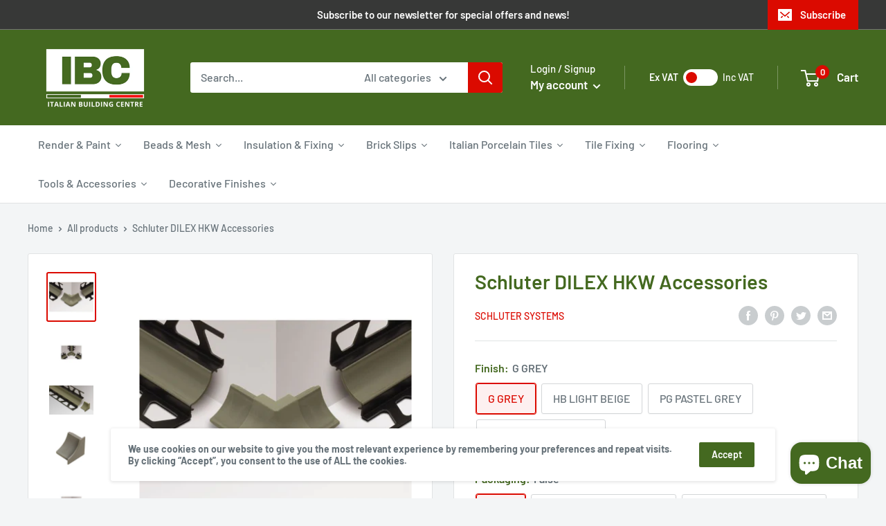

--- FILE ---
content_type: text/html; charset=utf-8
request_url: https://www.italianbuildingcentre.com/products/schluter-dilex-hkw-accessories
body_size: 97933
content:
<!doctype html>

<link href="//www.italianbuildingcentre.com/cdn/shop/t/12/assets/base.css?v=3361" rel="stylesheet" type="text/css" media="all" />
<html class="no-js" lang="en">

  <head> 
    <meta charset="utf-8"> 
    <meta name="viewport" content="width=device-width, initial-scale=1.0, height=device-height, minimum-scale=1.0, maximum-scale=1.0">
    <meta name="theme-color" content="#db0a00"><title>Schluter DILEX HKW Accessories
</title><meta name="description" content="  Schlüter®-DILEX-HKW is a cove-shaped profile for facilitating proper maintenance of Internal Wall corners in ceramic Tile surfaces. Schlüter®-DILEX-HKW meets high sanitary requirements, making it Particularly suitable for use in commercial Kitchens, restrooms, showers and the food industry. Schlüter®-DILEX-HKW absorb"><link rel="canonical" href="https://www.italianbuildingcentre.com/products/schluter-dilex-hkw-accessories"><link rel="shortcut icon" href="//www.italianbuildingcentre.com/cdn/shop/files/Untitled_design_-_2022-03-30T094752.113_96x96.png?v=1648630080" type="image/png"><link rel="preload" as="style" href="//www.italianbuildingcentre.com/cdn/shop/t/12/assets/theme.css?v=169902653977033242151714485095">
    <link rel="preload" as="script" href="//www.italianbuildingcentre.com/cdn/shop/t/12/assets/theme.js?v=171448730075359405151688735694">
    <link rel="preconnect" href="https://cdn.shopify.com">
    <link rel="preconnect" href="https://fonts.shopifycdn.com">
    <link rel="dns-prefetch" href="https://productreviews.shopifycdn.com">
    <link rel="dns-prefetch" href="https://ajax.googleapis.com">
    <link rel="dns-prefetch" href="https://maps.googleapis.com">
    <link rel="dns-prefetch" href="https://maps.gstatic.com">

    <meta property="og:type" content="product">
  <meta property="og:title" content="Schluter DILEX HKW Accessories"><meta property="og:image" content="http://www.italianbuildingcentre.com/cdn/shop/products/dilexhkw1.jpg?v=1648729765">
    <meta property="og:image:secure_url" content="https://www.italianbuildingcentre.com/cdn/shop/products/dilexhkw1.jpg?v=1648729765">
    <meta property="og:image:width" content="600">
    <meta property="og:image:height" content="600"><meta property="product:price:amount" content="0.00">
  <meta property="product:price:currency" content="GBP"><meta property="og:description" content="  Schlüter®-DILEX-HKW is a cove-shaped profile for facilitating proper maintenance of Internal Wall corners in ceramic Tile surfaces. Schlüter®-DILEX-HKW meets high sanitary requirements, making it Particularly suitable for use in commercial Kitchens, restrooms, showers and the food industry. Schlüter®-DILEX-HKW absorb"><meta property="og:url" content="https://www.italianbuildingcentre.com/products/schluter-dilex-hkw-accessories">
<meta property="og:site_name" content="Italian Building Centre"><meta name="twitter:card" content="summary"><meta name="twitter:title" content="Schluter DILEX HKW Accessories">
  <meta name="twitter:description" content="
 
Schlüter®-DILEX-HKW is a cove-shaped profile for facilitating proper maintenance of Internal Wall corners in ceramic Tile surfaces. Schlüter®-DILEX-HKW meets high sanitary requirements, making it Particularly suitable for use in commercial Kitchens, restrooms, showers and the food industry. Schlüter®-DILEX-HKW absorbs minor movements occurring within inner corner areas. End caps, as well as inside and outside cor- ners, are available. As a cove-shaped profile for Internal Wall corners, Schlüter®-DILEX-HKW can be used in conjunction with Schlüter®-DILEX-HK to form Floor/Wall connections">
  <meta name="twitter:image" content="https://www.italianbuildingcentre.com/cdn/shop/products/dilexhkw1_600x600_crop_center.jpg?v=1648729765">
    <link rel="preload" href="//www.italianbuildingcentre.com/cdn/fonts/barlow/barlow_n6.329f582a81f63f125e63c20a5a80ae9477df68e1.woff2" as="font" type="font/woff2" crossorigin><link rel="preload" href="//www.italianbuildingcentre.com/cdn/fonts/barlow/barlow_n5.a193a1990790eba0cc5cca569d23799830e90f07.woff2" as="font" type="font/woff2" crossorigin><style>
  @font-face {
  font-family: Barlow;
  font-weight: 600;
  font-style: normal;
  font-display: swap;
  src: url("//www.italianbuildingcentre.com/cdn/fonts/barlow/barlow_n6.329f582a81f63f125e63c20a5a80ae9477df68e1.woff2") format("woff2"),
       url("//www.italianbuildingcentre.com/cdn/fonts/barlow/barlow_n6.0163402e36247bcb8b02716880d0b39568412e9e.woff") format("woff");
}

  @font-face {
  font-family: Barlow;
  font-weight: 500;
  font-style: normal;
  font-display: swap;
  src: url("//www.italianbuildingcentre.com/cdn/fonts/barlow/barlow_n5.a193a1990790eba0cc5cca569d23799830e90f07.woff2") format("woff2"),
       url("//www.italianbuildingcentre.com/cdn/fonts/barlow/barlow_n5.ae31c82169b1dc0715609b8cc6a610b917808358.woff") format("woff");
}

@font-face {
  font-family: Barlow;
  font-weight: 600;
  font-style: normal;
  font-display: swap;
  src: url("//www.italianbuildingcentre.com/cdn/fonts/barlow/barlow_n6.329f582a81f63f125e63c20a5a80ae9477df68e1.woff2") format("woff2"),
       url("//www.italianbuildingcentre.com/cdn/fonts/barlow/barlow_n6.0163402e36247bcb8b02716880d0b39568412e9e.woff") format("woff");
}

@font-face {
  font-family: Barlow;
  font-weight: 600;
  font-style: italic;
  font-display: swap;
  src: url("//www.italianbuildingcentre.com/cdn/fonts/barlow/barlow_i6.5a22bd20fb27bad4d7674cc6e666fb9c77d813bb.woff2") format("woff2"),
       url("//www.italianbuildingcentre.com/cdn/fonts/barlow/barlow_i6.1c8787fcb59f3add01a87f21b38c7ef797e3b3a1.woff") format("woff");
}


  @font-face {
  font-family: Barlow;
  font-weight: 700;
  font-style: normal;
  font-display: swap;
  src: url("//www.italianbuildingcentre.com/cdn/fonts/barlow/barlow_n7.691d1d11f150e857dcbc1c10ef03d825bc378d81.woff2") format("woff2"),
       url("//www.italianbuildingcentre.com/cdn/fonts/barlow/barlow_n7.4fdbb1cb7da0e2c2f88492243ffa2b4f91924840.woff") format("woff");
}

  @font-face {
  font-family: Barlow;
  font-weight: 500;
  font-style: italic;
  font-display: swap;
  src: url("//www.italianbuildingcentre.com/cdn/fonts/barlow/barlow_i5.714d58286997b65cd479af615cfa9bb0a117a573.woff2") format("woff2"),
       url("//www.italianbuildingcentre.com/cdn/fonts/barlow/barlow_i5.0120f77e6447d3b5df4bbec8ad8c2d029d87fb21.woff") format("woff");
}

  @font-face {
  font-family: Barlow;
  font-weight: 700;
  font-style: italic;
  font-display: swap;
  src: url("//www.italianbuildingcentre.com/cdn/fonts/barlow/barlow_i7.50e19d6cc2ba5146fa437a5a7443c76d5d730103.woff2") format("woff2"),
       url("//www.italianbuildingcentre.com/cdn/fonts/barlow/barlow_i7.47e9f98f1b094d912e6fd631cc3fe93d9f40964f.woff") format("woff");
}


  :root {
    --default-text-font-size : 15px;
    --base-text-font-size    : 16px;
    --heading-font-family    : Barlow, sans-serif;
    --heading-font-weight    : 600;
    --heading-font-style     : normal;
    --text-font-family       : Barlow, sans-serif;
    --text-font-weight       : 500;
    --text-font-style        : normal;
    --text-font-bolder-weight: 600;
    --text-link-decoration   : underline;

    --text-color               : #677279;
    --text-color-rgb           : 103, 114, 121;
    --heading-color            : #446920;
    --border-color             : #e1e3e4;
    --border-color-rgb         : 225, 227, 228;
    --form-border-color        : #d4d6d8;
    --accent-color             : #db0a00;
    --accent-color-rgb         : 219, 10, 0;
    --link-color               : #db0a00;
    --link-color-hover         : #8e0700;
    --background               : #f3f5f6;
    --secondary-background     : #ffffff;
    --secondary-background-rgb : 255, 255, 255;
    --accent-background        : rgba(219, 10, 0, 0.08);

    --input-background: #ffffff;

    --error-color       : #db0a00;
    --error-background  : rgba(219, 10, 0, 0.07);
    --success-color     : #446920;
    --success-background: rgba(68, 105, 32, 0.11);

    --primary-button-background      : #db0a00;
    --primary-button-background-rgb  : 219, 10, 0;
    --primary-button-text-color      : #ffffff;
    --secondary-button-background    : #446920;
    --secondary-button-background-rgb: 68, 105, 32;
    --secondary-button-text-color    : #ffffff;

    --header-background      : #446920;
    --header-text-color      : #ffffff;
    --header-light-text-color: #ffffff;
    --header-border-color    : rgba(255, 255, 255, 0.3);
    --header-accent-color    : #db0a00;

    --footer-background-color:    #373837;
    --footer-heading-text-color:  #fcfcfc;
    --footer-body-text-color:     #cfcfcf;
    --footer-body-text-color-rgb: 207, 207, 207;
    --footer-accent-color:        #446920;
    --footer-accent-color-rgb:    68, 105, 32;
    --footer-border:              none;
    
    --flickity-arrow-color: #abb1b4;--product-on-sale-accent           : #ee0000;
    --product-on-sale-accent-rgb       : 238, 0, 0;
    --product-on-sale-color            : #ffffff;
    --product-in-stock-color           : #008a00;
    --product-low-stock-color          : #ee0000;
    --product-sold-out-color           : #8a9297;
    --product-custom-label-1-background: #008a00;
    --product-custom-label-1-color     : #ffffff;
    --product-custom-label-2-background: #00a500;
    --product-custom-label-2-color     : #ffffff;
    --product-review-star-color        : #ffbd00;

    --mobile-container-gutter : 20px;
    --desktop-container-gutter: 40px;

    /* Shopify related variables */
    --payment-terms-background-color: #f3f5f6;
  }
</style>

<script>
  // IE11 does not have support for CSS variables, so we have to polyfill them
  if (!(((window || {}).CSS || {}).supports && window.CSS.supports('(--a: 0)'))) {
    const script = document.createElement('script');
    script.type = 'text/javascript';
    script.src = 'https://cdn.jsdelivr.net/npm/css-vars-ponyfill@2';
    script.onload = function() {
      cssVars({});
    };

    document.getElementsByTagName('head')[0].appendChild(script);
  }
</script>


    <script>window.performance && window.performance.mark && window.performance.mark('shopify.content_for_header.start');</script><meta name="google-site-verification" content="-l1ixnDfZhW0JKTvAmqbZL3PfswXw6ywCkmx92uEL94">
<meta name="google-site-verification" content="bM4I5Bgcbx-v6ONPsK3EgVOYkdXKO-z5hT2xRtGRBd8">
<meta name="facebook-domain-verification" content="r8lefzyg6c07auo4cpd2e3u0m4zij2">
<meta id="shopify-digital-wallet" name="shopify-digital-wallet" content="/63204557012/digital_wallets/dialog">
<meta name="shopify-checkout-api-token" content="8da79718de20c538cb5679e34a5d1f9f">
<link rel="alternate" type="application/json+oembed" href="https://www.italianbuildingcentre.com/products/schluter-dilex-hkw-accessories.oembed">
<script async="async" src="/checkouts/internal/preloads.js?locale=en-GB"></script>
<script id="apple-pay-shop-capabilities" type="application/json">{"shopId":63204557012,"countryCode":"GB","currencyCode":"GBP","merchantCapabilities":["supports3DS"],"merchantId":"gid:\/\/shopify\/Shop\/63204557012","merchantName":"Italian Building Centre","requiredBillingContactFields":["postalAddress","email","phone"],"requiredShippingContactFields":["postalAddress","email","phone"],"shippingType":"shipping","supportedNetworks":["visa","maestro","masterCard","amex","discover","elo"],"total":{"type":"pending","label":"Italian Building Centre","amount":"1.00"},"shopifyPaymentsEnabled":true,"supportsSubscriptions":true}</script>
<script id="shopify-features" type="application/json">{"accessToken":"8da79718de20c538cb5679e34a5d1f9f","betas":["rich-media-storefront-analytics"],"domain":"www.italianbuildingcentre.com","predictiveSearch":true,"shopId":63204557012,"locale":"en"}</script>
<script>var Shopify = Shopify || {};
Shopify.shop = "italian-building-centre-uk.myshopify.com";
Shopify.locale = "en";
Shopify.currency = {"active":"GBP","rate":"1.0"};
Shopify.country = "GB";
Shopify.theme = {"name":"Warehouse - Etempa wholesale customer - VAT Num","id":136693121236,"schema_name":"Warehouse","schema_version":"2.6.6","theme_store_id":null,"role":"main"};
Shopify.theme.handle = "null";
Shopify.theme.style = {"id":null,"handle":null};
Shopify.cdnHost = "www.italianbuildingcentre.com/cdn";
Shopify.routes = Shopify.routes || {};
Shopify.routes.root = "/";</script>
<script type="module">!function(o){(o.Shopify=o.Shopify||{}).modules=!0}(window);</script>
<script>!function(o){function n(){var o=[];function n(){o.push(Array.prototype.slice.apply(arguments))}return n.q=o,n}var t=o.Shopify=o.Shopify||{};t.loadFeatures=n(),t.autoloadFeatures=n()}(window);</script>
<script id="shop-js-analytics" type="application/json">{"pageType":"product"}</script>
<script defer="defer" async type="module" src="//www.italianbuildingcentre.com/cdn/shopifycloud/shop-js/modules/v2/client.init-shop-cart-sync_BT-GjEfc.en.esm.js"></script>
<script defer="defer" async type="module" src="//www.italianbuildingcentre.com/cdn/shopifycloud/shop-js/modules/v2/chunk.common_D58fp_Oc.esm.js"></script>
<script defer="defer" async type="module" src="//www.italianbuildingcentre.com/cdn/shopifycloud/shop-js/modules/v2/chunk.modal_xMitdFEc.esm.js"></script>
<script type="module">
  await import("//www.italianbuildingcentre.com/cdn/shopifycloud/shop-js/modules/v2/client.init-shop-cart-sync_BT-GjEfc.en.esm.js");
await import("//www.italianbuildingcentre.com/cdn/shopifycloud/shop-js/modules/v2/chunk.common_D58fp_Oc.esm.js");
await import("//www.italianbuildingcentre.com/cdn/shopifycloud/shop-js/modules/v2/chunk.modal_xMitdFEc.esm.js");

  window.Shopify.SignInWithShop?.initShopCartSync?.({"fedCMEnabled":true,"windoidEnabled":true});

</script>
<script>(function() {
  var isLoaded = false;
  function asyncLoad() {
    if (isLoaded) return;
    isLoaded = true;
    var urls = ["https:\/\/cstt-app.herokuapp.com\/get_script\/0b537ef4b59411ecb9cdf6cdb5ca2212.js?v=101217\u0026shop=italian-building-centre-uk.myshopify.com","https:\/\/cdn.nfcube.com\/504b6e802499a0c7ced2686403e98646.js?shop=italian-building-centre-uk.myshopify.com","https:\/\/cdn.shopify.com\/s\/files\/1\/0632\/0455\/7012\/t\/10\/assets\/pop_63204557012.js?v=1677582766\u0026shop=italian-building-centre-uk.myshopify.com","https:\/\/static.klaviyo.com\/onsite\/js\/Y6TqYu\/klaviyo.js?company_id=Y6TqYu\u0026shop=italian-building-centre-uk.myshopify.com"];
    for (var i = 0; i < urls.length; i++) {
      var s = document.createElement('script');
      s.type = 'text/javascript';
      s.async = true;
      s.src = urls[i];
      var x = document.getElementsByTagName('script')[0];
      x.parentNode.insertBefore(s, x);
    }
  };
  if(window.attachEvent) {
    window.attachEvent('onload', asyncLoad);
  } else {
    window.addEventListener('load', asyncLoad, false);
  }
})();</script>
<script id="__st">var __st={"a":63204557012,"offset":0,"reqid":"5ffc20ae-7396-4fba-855a-b2d4124d4481-1769417379","pageurl":"www.italianbuildingcentre.com\/products\/schluter-dilex-hkw-accessories","u":"d7abfc9ac1e3","p":"product","rtyp":"product","rid":7581007904980};</script>
<script>window.ShopifyPaypalV4VisibilityTracking = true;</script>
<script id="captcha-bootstrap">!function(){'use strict';const t='contact',e='account',n='new_comment',o=[[t,t],['blogs',n],['comments',n],[t,'customer']],c=[[e,'customer_login'],[e,'guest_login'],[e,'recover_customer_password'],[e,'create_customer']],r=t=>t.map((([t,e])=>`form[action*='/${t}']:not([data-nocaptcha='true']) input[name='form_type'][value='${e}']`)).join(','),a=t=>()=>t?[...document.querySelectorAll(t)].map((t=>t.form)):[];function s(){const t=[...o],e=r(t);return a(e)}const i='password',u='form_key',d=['recaptcha-v3-token','g-recaptcha-response','h-captcha-response',i],f=()=>{try{return window.sessionStorage}catch{return}},m='__shopify_v',_=t=>t.elements[u];function p(t,e,n=!1){try{const o=window.sessionStorage,c=JSON.parse(o.getItem(e)),{data:r}=function(t){const{data:e,action:n}=t;return t[m]||n?{data:e,action:n}:{data:t,action:n}}(c);for(const[e,n]of Object.entries(r))t.elements[e]&&(t.elements[e].value=n);n&&o.removeItem(e)}catch(o){console.error('form repopulation failed',{error:o})}}const l='form_type',E='cptcha';function T(t){t.dataset[E]=!0}const w=window,h=w.document,L='Shopify',v='ce_forms',y='captcha';let A=!1;((t,e)=>{const n=(g='f06e6c50-85a8-45c8-87d0-21a2b65856fe',I='https://cdn.shopify.com/shopifycloud/storefront-forms-hcaptcha/ce_storefront_forms_captcha_hcaptcha.v1.5.2.iife.js',D={infoText:'Protected by hCaptcha',privacyText:'Privacy',termsText:'Terms'},(t,e,n)=>{const o=w[L][v],c=o.bindForm;if(c)return c(t,g,e,D).then(n);var r;o.q.push([[t,g,e,D],n]),r=I,A||(h.body.append(Object.assign(h.createElement('script'),{id:'captcha-provider',async:!0,src:r})),A=!0)});var g,I,D;w[L]=w[L]||{},w[L][v]=w[L][v]||{},w[L][v].q=[],w[L][y]=w[L][y]||{},w[L][y].protect=function(t,e){n(t,void 0,e),T(t)},Object.freeze(w[L][y]),function(t,e,n,w,h,L){const[v,y,A,g]=function(t,e,n){const i=e?o:[],u=t?c:[],d=[...i,...u],f=r(d),m=r(i),_=r(d.filter((([t,e])=>n.includes(e))));return[a(f),a(m),a(_),s()]}(w,h,L),I=t=>{const e=t.target;return e instanceof HTMLFormElement?e:e&&e.form},D=t=>v().includes(t);t.addEventListener('submit',(t=>{const e=I(t);if(!e)return;const n=D(e)&&!e.dataset.hcaptchaBound&&!e.dataset.recaptchaBound,o=_(e),c=g().includes(e)&&(!o||!o.value);(n||c)&&t.preventDefault(),c&&!n&&(function(t){try{if(!f())return;!function(t){const e=f();if(!e)return;const n=_(t);if(!n)return;const o=n.value;o&&e.removeItem(o)}(t);const e=Array.from(Array(32),(()=>Math.random().toString(36)[2])).join('');!function(t,e){_(t)||t.append(Object.assign(document.createElement('input'),{type:'hidden',name:u})),t.elements[u].value=e}(t,e),function(t,e){const n=f();if(!n)return;const o=[...t.querySelectorAll(`input[type='${i}']`)].map((({name:t})=>t)),c=[...d,...o],r={};for(const[a,s]of new FormData(t).entries())c.includes(a)||(r[a]=s);n.setItem(e,JSON.stringify({[m]:1,action:t.action,data:r}))}(t,e)}catch(e){console.error('failed to persist form',e)}}(e),e.submit())}));const S=(t,e)=>{t&&!t.dataset[E]&&(n(t,e.some((e=>e===t))),T(t))};for(const o of['focusin','change'])t.addEventListener(o,(t=>{const e=I(t);D(e)&&S(e,y())}));const B=e.get('form_key'),M=e.get(l),P=B&&M;t.addEventListener('DOMContentLoaded',(()=>{const t=y();if(P)for(const e of t)e.elements[l].value===M&&p(e,B);[...new Set([...A(),...v().filter((t=>'true'===t.dataset.shopifyCaptcha))])].forEach((e=>S(e,t)))}))}(h,new URLSearchParams(w.location.search),n,t,e,['guest_login'])})(!0,!0)}();</script>
<script integrity="sha256-4kQ18oKyAcykRKYeNunJcIwy7WH5gtpwJnB7kiuLZ1E=" data-source-attribution="shopify.loadfeatures" defer="defer" src="//www.italianbuildingcentre.com/cdn/shopifycloud/storefront/assets/storefront/load_feature-a0a9edcb.js" crossorigin="anonymous"></script>
<script data-source-attribution="shopify.dynamic_checkout.dynamic.init">var Shopify=Shopify||{};Shopify.PaymentButton=Shopify.PaymentButton||{isStorefrontPortableWallets:!0,init:function(){window.Shopify.PaymentButton.init=function(){};var t=document.createElement("script");t.src="https://www.italianbuildingcentre.com/cdn/shopifycloud/portable-wallets/latest/portable-wallets.en.js",t.type="module",document.head.appendChild(t)}};
</script>
<script data-source-attribution="shopify.dynamic_checkout.buyer_consent">
  function portableWalletsHideBuyerConsent(e){var t=document.getElementById("shopify-buyer-consent"),n=document.getElementById("shopify-subscription-policy-button");t&&n&&(t.classList.add("hidden"),t.setAttribute("aria-hidden","true"),n.removeEventListener("click",e))}function portableWalletsShowBuyerConsent(e){var t=document.getElementById("shopify-buyer-consent"),n=document.getElementById("shopify-subscription-policy-button");t&&n&&(t.classList.remove("hidden"),t.removeAttribute("aria-hidden"),n.addEventListener("click",e))}window.Shopify?.PaymentButton&&(window.Shopify.PaymentButton.hideBuyerConsent=portableWalletsHideBuyerConsent,window.Shopify.PaymentButton.showBuyerConsent=portableWalletsShowBuyerConsent);
</script>
<script data-source-attribution="shopify.dynamic_checkout.cart.bootstrap">document.addEventListener("DOMContentLoaded",(function(){function t(){return document.querySelector("shopify-accelerated-checkout-cart, shopify-accelerated-checkout")}if(t())Shopify.PaymentButton.init();else{new MutationObserver((function(e,n){t()&&(Shopify.PaymentButton.init(),n.disconnect())})).observe(document.body,{childList:!0,subtree:!0})}}));
</script>
<link id="shopify-accelerated-checkout-styles" rel="stylesheet" media="screen" href="https://www.italianbuildingcentre.com/cdn/shopifycloud/portable-wallets/latest/accelerated-checkout-backwards-compat.css" crossorigin="anonymous">
<style id="shopify-accelerated-checkout-cart">
        #shopify-buyer-consent {
  margin-top: 1em;
  display: inline-block;
  width: 100%;
}

#shopify-buyer-consent.hidden {
  display: none;
}

#shopify-subscription-policy-button {
  background: none;
  border: none;
  padding: 0;
  text-decoration: underline;
  font-size: inherit;
  cursor: pointer;
}

#shopify-subscription-policy-button::before {
  box-shadow: none;
}

      </style>

<script>window.performance && window.performance.mark && window.performance.mark('shopify.content_for_header.end');</script>
<script src="//www.italianbuildingcentre.com/cdn/shop/t/12/assets/ets_cf_config.js?v=20482050649230216151688735694" type="text/javascript"></script>


    <link rel="stylesheet" href="//www.italianbuildingcentre.com/cdn/shop/t/12/assets/theme.css?v=169902653977033242151714485095">

    
  <script type="application/ld+json">
  {
    "@context": "http://schema.org",
    "@type": "Product",
    "offers": [{
          "@type": "Offer",
          "name": "G GREY \/ False",
          "availability":"https://schema.org/InStock",
          "price": 0.0,
          "priceCurrency": "GBP",
          "priceValidUntil": "2026-02-05","url": "/products/schluter-dilex-hkw-accessories?variant=42605748256980"
        },
{
          "@type": "Offer",
          "name": "G GREY \/ Internal Corner 90° 2 way",
          "availability":"https://schema.org/InStock",
          "price": 0.0,
          "priceCurrency": "GBP",
          "priceValidUntil": "2026-02-05","url": "/products/schluter-dilex-hkw-accessories?variant=42605748289748"
        },
{
          "@type": "Offer",
          "name": "G GREY \/ Internal Corner 90° 3 way",
          "availability":"https://schema.org/InStock",
          "price": 0.0,
          "priceCurrency": "GBP",
          "priceValidUntil": "2026-02-05","url": "/products/schluter-dilex-hkw-accessories?variant=42605748355284"
        },
{
          "@type": "Offer",
          "name": "G GREY \/ End Cap",
          "availability":"https://schema.org/InStock",
          "price": 0.0,
          "priceCurrency": "GBP",
          "priceValidUntil": "2026-02-05","url": "/products/schluter-dilex-hkw-accessories?variant=42605748388052"
        },
{
          "@type": "Offer",
          "name": "HB LIGHT BEIGE \/ False",
          "availability":"https://schema.org/InStock",
          "price": 0.0,
          "priceCurrency": "GBP",
          "priceValidUntil": "2026-02-05","url": "/products/schluter-dilex-hkw-accessories?variant=42605748420820"
        },
{
          "@type": "Offer",
          "name": "HB LIGHT BEIGE \/ Internal Corner 90° 2 way",
          "availability":"https://schema.org/InStock",
          "price": 0.0,
          "priceCurrency": "GBP",
          "priceValidUntil": "2026-02-05","url": "/products/schluter-dilex-hkw-accessories?variant=42605748453588"
        },
{
          "@type": "Offer",
          "name": "HB LIGHT BEIGE \/ Internal Corner 90° 3 way",
          "availability":"https://schema.org/InStock",
          "price": 0.0,
          "priceCurrency": "GBP",
          "priceValidUntil": "2026-02-05","url": "/products/schluter-dilex-hkw-accessories?variant=42605748486356"
        },
{
          "@type": "Offer",
          "name": "PG PASTEL GREY \/ False",
          "availability":"https://schema.org/InStock",
          "price": 0.0,
          "priceCurrency": "GBP",
          "priceValidUntil": "2026-02-05","url": "/products/schluter-dilex-hkw-accessories?variant=42605748519124"
        },
{
          "@type": "Offer",
          "name": "PG PASTEL GREY \/ Internal Corner 90° 2 way",
          "availability":"https://schema.org/InStock",
          "price": 0.0,
          "priceCurrency": "GBP",
          "priceValidUntil": "2026-02-05","url": "/products/schluter-dilex-hkw-accessories?variant=42605748551892"
        },
{
          "@type": "Offer",
          "name": "PG PASTEL GREY \/ Internal Corner 90° 3 way",
          "availability":"https://schema.org/InStock",
          "price": 0.0,
          "priceCurrency": "GBP",
          "priceValidUntil": "2026-02-05","url": "/products/schluter-dilex-hkw-accessories?variant=42605748584660"
        },
{
          "@type": "Offer",
          "name": "BW BRILLIANT WHITE \/ False",
          "availability":"https://schema.org/InStock",
          "price": 0.0,
          "priceCurrency": "GBP",
          "priceValidUntil": "2026-02-05","url": "/products/schluter-dilex-hkw-accessories?variant=42605748617428"
        },
{
          "@type": "Offer",
          "name": "BW BRILLIANT WHITE \/ Internal Corner 90° 2 way",
          "availability":"https://schema.org/InStock",
          "price": 0.0,
          "priceCurrency": "GBP",
          "priceValidUntil": "2026-02-05","url": "/products/schluter-dilex-hkw-accessories?variant=42605748650196"
        },
{
          "@type": "Offer",
          "name": "BW BRILLIANT WHITE \/ Internal Corner 90° 3 way",
          "availability":"https://schema.org/InStock",
          "price": 0.0,
          "priceCurrency": "GBP",
          "priceValidUntil": "2026-02-05","url": "/products/schluter-dilex-hkw-accessories?variant=42605748682964"
        }
],
    "brand": {
      "name": "Schluter Systems"
    },
    "name": "Schluter DILEX HKW Accessories",
    "description": "\n \nSchlüter®-DILEX-HKW is a cove-shaped profile for facilitating proper maintenance of Internal Wall corners in ceramic Tile surfaces. Schlüter®-DILEX-HKW meets high sanitary requirements, making it Particularly suitable for use in commercial Kitchens, restrooms, showers and the food industry. Schlüter®-DILEX-HKW absorbs minor movements occurring within inner corner areas. End caps, as well as inside and outside cor- ners, are available. As a cove-shaped profile for Internal Wall corners, Schlüter®-DILEX-HKW can be used in conjunction with Schlüter®-DILEX-HK to form Floor\/Wall connections",
    "category": "",
    "url": "/products/schluter-dilex-hkw-accessories",
    "sku": "",
    "image": {
      "@type": "ImageObject",
      "url": "https://www.italianbuildingcentre.com/cdn/shop/products/dilexhkw1_1024x.jpg?v=1648729765",
      "image": "https://www.italianbuildingcentre.com/cdn/shop/products/dilexhkw1_1024x.jpg?v=1648729765",
      "name": "Schluter DILEX HKW Accessories",
      "width": "1024",
      "height": "1024"
    }
  }
  </script>



  <script type="application/ld+json">
  {
    "@context": "http://schema.org",
    "@type": "BreadcrumbList",
  "itemListElement": [{
      "@type": "ListItem",
      "position": 1,
      "name": "Home",
      "item": "https://www.italianbuildingcentre.com"
    },{
          "@type": "ListItem",
          "position": 2,
          "name": "Schluter DILEX HKW Accessories",
          "item": "https://www.italianbuildingcentre.com/products/schluter-dilex-hkw-accessories"
        }]
  }
  </script>


    <script>
      // This allows to expose several variables to the global scope, to be used in scripts
      window.theme = {
        pageType: "product",
        cartCount: 0,
        moneyFormat: "\u003cspan class=dualPrice\u003e£{{amount}}\u003c\/span\u003e",
        moneyWithCurrencyFormat: "\u003cspan class=dualPrice\u003e£{{amount}} GBP\u003c\/span\u003e",
        currencyCodeEnabled: true,
        showDiscount: true,
        discountMode: "saving",
        searchMode: "product",
        searchUnavailableProducts: "show",
        cartType: "drawer",
        poaText: "Request for best price"
      };

      window.routes = {
        rootUrl: "\/",
        rootUrlWithoutSlash: '',
        cartUrl: "\/cart",
        cartAddUrl: "\/cart\/add",
        cartChangeUrl: "\/cart\/change",
        searchUrl: "\/search",
        productRecommendationsUrl: "\/recommendations\/products"
      };

      window.languages = {
        productRegularPrice: "Regular price",
        productSalePrice: "Sale price",
        collectionOnSaleLabel: "Save {{savings}}",
        productFormUnavailable: "Unavailable",
        productFormAddToCart: "Add to cart",
        productFormSoldOut: "Sold out",
        productAdded: "Product has been added to your cart",
        productAddedShort: "Added!",
        shippingEstimatorNoResults: "No shipping could be found for your address.",
        shippingEstimatorOneResult: "There is one shipping rate for your address:",
        shippingEstimatorMultipleResults: "There are {{count}} shipping rates for your address:",
        shippingEstimatorErrors: "There are some errors:"
      };

      window.lazySizesConfig = {
        loadHidden: false,
        hFac: 0.8,
        expFactor: 3,
        customMedia: {
          '--phone': '(max-width: 640px)',
          '--tablet': '(min-width: 641px) and (max-width: 1023px)',
          '--lap': '(min-width: 1024px)'
        }
      };

      document.documentElement.className = document.documentElement.className.replace('no-js', 'js');
    </script><script src="//www.italianbuildingcentre.com/cdn/shop/t/12/assets/custom.js?v=37673504243494871871688735694" defer></script>
    <script src="//www.italianbuildingcentre.com/cdn/shop/t/12/assets/theme.js?v=171448730075359405151688735694" defer></script><script>
        (function () {
          window.onpageshow = function() {
            // We force re-freshing the cart content onpageshow, as most browsers will serve a cache copy when hitting the
            // back button, which cause staled data
            document.documentElement.dispatchEvent(new CustomEvent('cart:refresh', {
              bubbles: true,
              detail: {scrollToTop: false}
            }));
          };
        })();
      </script>
<style>.dualPrice{display:block;}[itemprop="price"]{display:block !important;}</style><script type="text/javascript">var productDPHandle = 'schluter-dilex-hkw-accessories';variants = [];variants.push('{"id":' + 42605748256980 + ',"price":' + 0 + '}');variants.push('{"id":' + 42605748289748 + ',"price":' + 0 + '}');variants.push('{"id":' + 42605748355284 + ',"price":' + 0 + '}');variants.push('{"id":' + 42605748388052 + ',"price":' + 0 + '}');variants.push('{"id":' + 42605748420820 + ',"price":' + 0 + '}');variants.push('{"id":' + 42605748453588 + ',"price":' + 0 + '}');variants.push('{"id":' + 42605748486356 + ',"price":' + 0 + '}');variants.push('{"id":' + 42605748519124 + ',"price":' + 0 + '}');variants.push('{"id":' + 42605748551892 + ',"price":' + 0 + '}');variants.push('{"id":' + 42605748584660 + ',"price":' + 0 + '}');variants.push('{"id":' + 42605748617428 + ',"price":' + 0 + '}');variants.push('{"id":' + 42605748650196 + ',"price":' + 0 + '}');variants.push('{"id":' + 42605748682964 + ',"price":' + 0 + '}');productDPVariants = '[' + variants.join(",") + ']';var selectedProductDPPrice = '0';var isCart = false;var dualPriceStoreID = 2164;</script><div class="styleForDualPrice"><style>.dualPrice{display:none;}</style></div><script type="text/javascript">var intervalId = null;var varCounter = 0;var containScriptTagFirstControll = false;var containScriptTagSecondControll = false;window.onload = function() {scripts = document.getElementsByTagName("script");for (var i = 0; i < scripts.length; i++) {if (scripts[i].src.includes("dualPrice")) {containScriptTagFirstControll = true;}}if (!containScriptTagFirstControll) {intervalId = setInterval(function() {if(varCounter < 5) {varCounter++;scripts = document.getElementsByTagName("script");for (var i = 0; i < scripts.length; i++) {if (scripts[i].src.includes("dualPrice")) {containScriptTagSecondControll = true;}}} else {if (!containScriptTagSecondControll && typeof jQuery !== "undefined") {jQuery(".styleForDualPrice").remove();}  clearInterval(intervalId);}}, 50);} }</script><script type="text/javascript">var dp_activate_app = '1';var dp_base_price_type = '1';var dp_price_type_to_show = '0';var dp_first_price = '1';var dp_tax_percent = '20';var dp_dual_price_for_taxable_products = '0';var dp_tax_incl_label = 'Inc VAT';var dp_tax_excl_label = 'Ex VAT';var dp_price_path = '[itemprop=price]';var dp_catalog_price_path = '.dualPrice';var dp_tax_incl_color = '#096d11';var dp_tax_excl_color = '#eb0000';var dp_size_ratio = '3';var dp_show_compare_at_price = '0';var dp_is_init = '0';var dp_theme_role = 'main';var dp_money_format = '£$$amount&& ';</script>  <!--CPC-->
  <script src='https://ajax.googleapis.com/ajax/libs/jquery/3.5.1/jquery.min.js'></script>
  <!--CPC-->
  <script src='https://calcapi.printgrid.io/shopify/calculator.js'></script>

  










<!-- In Store Pickup Local Delivery by Logbase - Starts -->
                                        <script src='https://slots-app.logbase.io/slots-script-tag.js?shop=italian-building-centre-uk.myshopify.com' defer></script>
                                        <script type="text/javascript" src="https://slots-app.logbase.io/datetime-slot-picker/datetime-slot-picker.js"></script>
                                    <!-- In Store Pickup Local Delivery by Logbase - Ends -->

    <!-- Upsell & Cross Sell - Selleasy by Logbase - Starts -->
      <script src='https://upsell-app.logbase.io/lb-upsell.js?shop=italian-building-centre-uk.myshopify.com' defer></script>
    <!-- Upsell & Cross Sell - Selleasy by Logbase - Ends -->

<!-- PPU styles start --> <link href="//www.italianbuildingcentre.com/cdn/shop/t/12/assets/pricePerUnit.css?v=87983817497464919601688735694" rel="stylesheet" type="text/css" media="all" /> <!-- PPU styles end -->

<!-- GS-Inventory Start. Do not change -->
  
  <script class="gsinvProdScript">
    gsInventoryDefaultV = "42605748256980";
    cntImages = 0;
    gsInventoryQty = {};
    gsIncoming = {};    
    gsIncomingDate = {};
    gsInventoryContinue = {};
    gssiproductUrl = "schluter-dilex-hkw-accessories";
     gsInventoryQty[42605748256980] =  'na'  ; gsIncomingDate[42605748256980] = ''; gsInventoryContinue[42605748256980] = 'deny'; gsIncoming[42605748256980] =  false  ; cntImages++;  gsInventoryQty[42605748289748] =  'na'  ; gsIncomingDate[42605748289748] = ''; gsInventoryContinue[42605748289748] = 'deny'; gsIncoming[42605748289748] =  false  ; cntImages++;  gsInventoryQty[42605748355284] =  'na'  ; gsIncomingDate[42605748355284] = ''; gsInventoryContinue[42605748355284] = 'deny'; gsIncoming[42605748355284] =  false  ; cntImages++;  gsInventoryQty[42605748388052] =  'na'  ; gsIncomingDate[42605748388052] = ''; gsInventoryContinue[42605748388052] = 'deny'; gsIncoming[42605748388052] =  false  ; cntImages++;  gsInventoryQty[42605748420820] =  'na'  ; gsIncomingDate[42605748420820] = ''; gsInventoryContinue[42605748420820] = 'deny'; gsIncoming[42605748420820] =  false  ; cntImages++;  gsInventoryQty[42605748453588] =  'na'  ; gsIncomingDate[42605748453588] = ''; gsInventoryContinue[42605748453588] = 'deny'; gsIncoming[42605748453588] =  false  ; cntImages++;  gsInventoryQty[42605748486356] =  'na'  ; gsIncomingDate[42605748486356] = ''; gsInventoryContinue[42605748486356] = 'deny'; gsIncoming[42605748486356] =  false  ; cntImages++;  gsInventoryQty[42605748519124] =  'na'  ; gsIncomingDate[42605748519124] = ''; gsInventoryContinue[42605748519124] = 'deny'; gsIncoming[42605748519124] =  false  ; cntImages++;  gsInventoryQty[42605748551892] =  'na'  ; gsIncomingDate[42605748551892] = ''; gsInventoryContinue[42605748551892] = 'deny'; gsIncoming[42605748551892] =  false  ; cntImages++;  gsInventoryQty[42605748584660] =  'na'  ; gsIncomingDate[42605748584660] = ''; gsInventoryContinue[42605748584660] = 'deny'; gsIncoming[42605748584660] =  false  ; cntImages++;  gsInventoryQty[42605748617428] =  'na'  ; gsIncomingDate[42605748617428] = ''; gsInventoryContinue[42605748617428] = 'deny'; gsIncoming[42605748617428] =  false  ; cntImages++;  gsInventoryQty[42605748650196] =  'na'  ; gsIncomingDate[42605748650196] = ''; gsInventoryContinue[42605748650196] = 'deny'; gsIncoming[42605748650196] =  false  ; cntImages++;  gsInventoryQty[42605748682964] =  'na'  ; gsIncomingDate[42605748682964] = ''; gsInventoryContinue[42605748682964] = 'deny'; gsIncoming[42605748682964] =  false  ; cntImages++;     
  </script>

<script class="gsinvdata">
                             
  </script>

<script async type="text/javascript" src="https://gravity-apps.com/showinventory/js/shopify/gsinventory8002.js?v=cc8635d034c2a169ff7817d2a0150a54"></script>
<!-- GS-Inventory End. Do not change  -->

        <!-- SlideRule Script Start -->
        <script name="sliderule-tracking" data-ot-ignore>
(function(){
	slideruleData = {
    "version":"v0.0.1",
    "referralExclusion":"/(paypal|visa|MasterCard|clicksafe|arcot\.com|geschuetzteinkaufen|checkout\.shopify\.com|checkout\.rechargeapps\.com|portal\.afterpay\.com|payfort)/",
    "googleSignals":true,
    "anonymizeIp":true,
    "productClicks":true,
    "persistentUserId":true,
    "hideBranding":false,
    "ecommerce":{"currencyCode":"GBP",
    "impressions":[]},
    "pageType":"product",
	"destinations":{"google_analytics_4":{"measurementIds":["G-82JNJTP7NK"]}},
    "cookieUpdate":true
	}

	
		slideruleData.themeMode = "live"
	

	


	
	})();
</script>
<script async type="text/javascript" src=https://files.slideruletools.com/eluredils-g.js></script>
        <!-- SlideRule Script End -->
        <!-- BEGIN app block: shopify://apps/klaviyo-email-marketing-sms/blocks/klaviyo-onsite-embed/2632fe16-c075-4321-a88b-50b567f42507 -->












  <script async src="https://static.klaviyo.com/onsite/js/WRw7xu/klaviyo.js?company_id=WRw7xu"></script>
  <script>!function(){if(!window.klaviyo){window._klOnsite=window._klOnsite||[];try{window.klaviyo=new Proxy({},{get:function(n,i){return"push"===i?function(){var n;(n=window._klOnsite).push.apply(n,arguments)}:function(){for(var n=arguments.length,o=new Array(n),w=0;w<n;w++)o[w]=arguments[w];var t="function"==typeof o[o.length-1]?o.pop():void 0,e=new Promise((function(n){window._klOnsite.push([i].concat(o,[function(i){t&&t(i),n(i)}]))}));return e}}})}catch(n){window.klaviyo=window.klaviyo||[],window.klaviyo.push=function(){var n;(n=window._klOnsite).push.apply(n,arguments)}}}}();</script>

  
    <script id="viewed_product">
      if (item == null) {
        var _learnq = _learnq || [];

        var MetafieldReviews = null
        var MetafieldYotpoRating = null
        var MetafieldYotpoCount = null
        var MetafieldLooxRating = null
        var MetafieldLooxCount = null
        var okendoProduct = null
        var okendoProductReviewCount = null
        var okendoProductReviewAverageValue = null
        try {
          // The following fields are used for Customer Hub recently viewed in order to add reviews.
          // This information is not part of __kla_viewed. Instead, it is part of __kla_viewed_reviewed_items
          MetafieldReviews = {};
          MetafieldYotpoRating = null
          MetafieldYotpoCount = null
          MetafieldLooxRating = null
          MetafieldLooxCount = null

          okendoProduct = null
          // If the okendo metafield is not legacy, it will error, which then requires the new json formatted data
          if (okendoProduct && 'error' in okendoProduct) {
            okendoProduct = null
          }
          okendoProductReviewCount = okendoProduct ? okendoProduct.reviewCount : null
          okendoProductReviewAverageValue = okendoProduct ? okendoProduct.reviewAverageValue : null
        } catch (error) {
          console.error('Error in Klaviyo onsite reviews tracking:', error);
        }

        var item = {
          Name: "Schluter DILEX HKW Accessories",
          ProductID: 7581007904980,
          Categories: ["Best Selling Products","Newest Products","Schluter Systems"],
          ImageURL: "https://www.italianbuildingcentre.com/cdn/shop/products/dilexhkw1_grande.jpg?v=1648729765",
          URL: "https://www.italianbuildingcentre.com/products/schluter-dilex-hkw-accessories",
          Brand: "Schluter Systems",
          Price: "£0.00",
          Value: "0.00",
          CompareAtPrice: "£0.00"
        };
        _learnq.push(['track', 'Viewed Product', item]);
        _learnq.push(['trackViewedItem', {
          Title: item.Name,
          ItemId: item.ProductID,
          Categories: item.Categories,
          ImageUrl: item.ImageURL,
          Url: item.URL,
          Metadata: {
            Brand: item.Brand,
            Price: item.Price,
            Value: item.Value,
            CompareAtPrice: item.CompareAtPrice
          },
          metafields:{
            reviews: MetafieldReviews,
            yotpo:{
              rating: MetafieldYotpoRating,
              count: MetafieldYotpoCount,
            },
            loox:{
              rating: MetafieldLooxRating,
              count: MetafieldLooxCount,
            },
            okendo: {
              rating: okendoProductReviewAverageValue,
              count: okendoProductReviewCount,
            }
          }
        }]);
      }
    </script>
  




  <script>
    window.klaviyoReviewsProductDesignMode = false
  </script>







<!-- END app block --><!-- BEGIN app block: shopify://apps/hulk-form-builder/blocks/app-embed/b6b8dd14-356b-4725-a4ed-77232212b3c3 --><!-- BEGIN app snippet: hulkapps-formbuilder-theme-ext --><script type="text/javascript">
  
  if (typeof window.formbuilder_customer != "object") {
        window.formbuilder_customer = {}
  }

  window.hulkFormBuilder = {
    form_data: {},
    shop_data: {"shop_6a7LZoW6IXXp3aSF8bYwQw":{"shop_uuid":"6a7LZoW6IXXp3aSF8bYwQw","shop_timezone":"Europe\/London","shop_id":77549,"shop_is_after_submit_enabled":true,"shop_shopify_plan":"professional","shop_shopify_domain":"italian-building-centre-uk.myshopify.com","shop_remove_watermark":false,"shop_created_at":"2023-01-30T11:36:37.769Z","is_skip_metafield":false,"shop_deleted":false,"shop_disabled":false}},
    settings_data: {"shop_settings":{"shop_customise_msgs":[],"default_customise_msgs":{"is_required":"is required","thank_you":"Thank you! The form was submitted successfully.","processing":"Processing...","valid_data":"Please provide valid data","valid_email":"Provide valid email format","valid_tags":"HTML Tags are not allowed","valid_phone":"Provide valid phone number","valid_captcha":"Please provide valid captcha response","valid_url":"Provide valid URL","only_number_alloud":"Provide valid number in","number_less":"must be less than","number_more":"must be more than","image_must_less":"Image must be less than 20MB","image_number":"Images allowed","image_extension":"Invalid extension! Please provide image file","error_image_upload":"Error in image upload. Please try again.","error_file_upload":"Error in file upload. Please try again.","your_response":"Your response","error_form_submit":"Error occur.Please try again after sometime.","email_submitted":"Form with this email is already submitted","invalid_email_by_zerobounce":"The email address you entered appears to be invalid. Please check it and try again.","download_file":"Download file","card_details_invalid":"Your card details are invalid","card_details":"Card details","please_enter_card_details":"Please enter card details","card_number":"Card number","exp_mm":"Exp MM","exp_yy":"Exp YY","crd_cvc":"CVV","payment_value":"Payment amount","please_enter_payment_amount":"Please enter payment amount","address1":"Address line 1","address2":"Address line 2","city":"City","province":"Province","zipcode":"Zip code","country":"Country","blocked_domain":"This form does not accept addresses from","file_must_less":"File must be less than 20MB","file_extension":"Invalid extension! Please provide file","only_file_number_alloud":"files allowed","previous":"Previous","next":"Next","must_have_a_input":"Please enter at least one field.","please_enter_required_data":"Please enter required data","atleast_one_special_char":"Include at least one special character","atleast_one_lowercase_char":"Include at least one lowercase character","atleast_one_uppercase_char":"Include at least one uppercase character","atleast_one_number":"Include at least one number","must_have_8_chars":"Must have 8 characters long","be_between_8_and_12_chars":"Be between 8 and 12 characters long","please_select":"Please Select","phone_submitted":"Form with this phone number is already submitted","user_res_parse_error":"Error while submitting the form","valid_same_values":"values must be same","product_choice_clear_selection":"Clear Selection","picture_choice_clear_selection":"Clear Selection","remove_all_for_file_image_upload":"Remove All","invalid_file_type_for_image_upload":"You can't upload files of this type.","invalid_file_type_for_signature_upload":"You can't upload files of this type.","max_files_exceeded_for_file_upload":"You can not upload any more files.","max_files_exceeded_for_image_upload":"You can not upload any more files.","file_already_exist":"File already uploaded","max_limit_exceed":"You have added the maximum number of text fields.","cancel_upload_for_file_upload":"Cancel upload","cancel_upload_for_image_upload":"Cancel upload","cancel_upload_for_signature_upload":"Cancel upload"},"shop_blocked_domains":[]}},
    features_data: {"shop_plan_features":{"shop_plan_features":["unlimited-forms","full-design-customization","export-form-submissions","multiple-recipients-for-form-submissions","multiple-admin-notifications","enable-captcha","unlimited-file-uploads","save-submitted-form-data","set-auto-response-message","conditional-logic","form-banner","save-as-draft-facility","include-user-response-in-admin-email","disable-form-submission","file-upload"]}},
    shop: null,
    shop_id: null,
    plan_features: null,
    validateDoubleQuotes: false,
    assets: {
      extraFunctions: "https://cdn.shopify.com/extensions/019bb5ee-ec40-7527-955d-c1b8751eb060/form-builder-by-hulkapps-50/assets/extra-functions.js",
      extraStyles: "https://cdn.shopify.com/extensions/019bb5ee-ec40-7527-955d-c1b8751eb060/form-builder-by-hulkapps-50/assets/extra-styles.css",
      bootstrapStyles: "https://cdn.shopify.com/extensions/019bb5ee-ec40-7527-955d-c1b8751eb060/form-builder-by-hulkapps-50/assets/theme-app-extension-bootstrap.css"
    },
    translations: {
      htmlTagNotAllowed: "HTML Tags are not allowed",
      sqlQueryNotAllowed: "SQL Queries are not allowed",
      doubleQuoteNotAllowed: "Double quotes are not allowed",
      vorwerkHttpWwwNotAllowed: "The words \u0026#39;http\u0026#39; and \u0026#39;www\u0026#39; are not allowed. Please remove them and try again.",
      maxTextFieldsReached: "You have added the maximum number of text fields.",
      avoidNegativeWords: "Avoid negative words: Don\u0026#39;t use negative words in your contact message.",
      customDesignOnly: "This form is for custom designs requests. For general inquiries please contact our team at info@stagheaddesigns.com",
      zerobounceApiErrorMsg: "We couldn\u0026#39;t verify your email due to a technical issue. Please try again later.",
    }

  }

  

  window.FbThemeAppExtSettingsHash = {}
  
</script><!-- END app snippet --><!-- END app block --><script src="https://cdn.shopify.com/extensions/019b0ca3-aa13-7aa2-a0b4-6cb667a1f6f7/essential-countdown-timer-55/assets/countdown_timer_essential_apps.min.js" type="text/javascript" defer="defer"></script>
<script src="https://cdn.shopify.com/extensions/1aff304a-11ec-47a0-aee1-7f4ae56792d4/tydal-popups-email-pop-ups-4/assets/pop-app-embed.js" type="text/javascript" defer="defer"></script>
<script src="https://cdn.shopify.com/extensions/019bb5ee-ec40-7527-955d-c1b8751eb060/form-builder-by-hulkapps-50/assets/form-builder-script.js" type="text/javascript" defer="defer"></script>
<script src="https://cdn.shopify.com/extensions/e8878072-2f6b-4e89-8082-94b04320908d/inbox-1254/assets/inbox-chat-loader.js" type="text/javascript" defer="defer"></script>
<script src="https://cdn.shopify.com/extensions/4e6f5a02-fde3-48ad-bb30-a2bebef84aa4/conhit-price-badges-267/assets/block.js" type="text/javascript" defer="defer"></script>
<link href="https://monorail-edge.shopifysvc.com" rel="dns-prefetch">
<script>(function(){if ("sendBeacon" in navigator && "performance" in window) {try {var session_token_from_headers = performance.getEntriesByType('navigation')[0].serverTiming.find(x => x.name == '_s').description;} catch {var session_token_from_headers = undefined;}var session_cookie_matches = document.cookie.match(/_shopify_s=([^;]*)/);var session_token_from_cookie = session_cookie_matches && session_cookie_matches.length === 2 ? session_cookie_matches[1] : "";var session_token = session_token_from_headers || session_token_from_cookie || "";function handle_abandonment_event(e) {var entries = performance.getEntries().filter(function(entry) {return /monorail-edge.shopifysvc.com/.test(entry.name);});if (!window.abandonment_tracked && entries.length === 0) {window.abandonment_tracked = true;var currentMs = Date.now();var navigation_start = performance.timing.navigationStart;var payload = {shop_id: 63204557012,url: window.location.href,navigation_start,duration: currentMs - navigation_start,session_token,page_type: "product"};window.navigator.sendBeacon("https://monorail-edge.shopifysvc.com/v1/produce", JSON.stringify({schema_id: "online_store_buyer_site_abandonment/1.1",payload: payload,metadata: {event_created_at_ms: currentMs,event_sent_at_ms: currentMs}}));}}window.addEventListener('pagehide', handle_abandonment_event);}}());</script>
<script id="web-pixels-manager-setup">(function e(e,d,r,n,o){if(void 0===o&&(o={}),!Boolean(null===(a=null===(i=window.Shopify)||void 0===i?void 0:i.analytics)||void 0===a?void 0:a.replayQueue)){var i,a;window.Shopify=window.Shopify||{};var t=window.Shopify;t.analytics=t.analytics||{};var s=t.analytics;s.replayQueue=[],s.publish=function(e,d,r){return s.replayQueue.push([e,d,r]),!0};try{self.performance.mark("wpm:start")}catch(e){}var l=function(){var e={modern:/Edge?\/(1{2}[4-9]|1[2-9]\d|[2-9]\d{2}|\d{4,})\.\d+(\.\d+|)|Firefox\/(1{2}[4-9]|1[2-9]\d|[2-9]\d{2}|\d{4,})\.\d+(\.\d+|)|Chrom(ium|e)\/(9{2}|\d{3,})\.\d+(\.\d+|)|(Maci|X1{2}).+ Version\/(15\.\d+|(1[6-9]|[2-9]\d|\d{3,})\.\d+)([,.]\d+|)( \(\w+\)|)( Mobile\/\w+|) Safari\/|Chrome.+OPR\/(9{2}|\d{3,})\.\d+\.\d+|(CPU[ +]OS|iPhone[ +]OS|CPU[ +]iPhone|CPU IPhone OS|CPU iPad OS)[ +]+(15[._]\d+|(1[6-9]|[2-9]\d|\d{3,})[._]\d+)([._]\d+|)|Android:?[ /-](13[3-9]|1[4-9]\d|[2-9]\d{2}|\d{4,})(\.\d+|)(\.\d+|)|Android.+Firefox\/(13[5-9]|1[4-9]\d|[2-9]\d{2}|\d{4,})\.\d+(\.\d+|)|Android.+Chrom(ium|e)\/(13[3-9]|1[4-9]\d|[2-9]\d{2}|\d{4,})\.\d+(\.\d+|)|SamsungBrowser\/([2-9]\d|\d{3,})\.\d+/,legacy:/Edge?\/(1[6-9]|[2-9]\d|\d{3,})\.\d+(\.\d+|)|Firefox\/(5[4-9]|[6-9]\d|\d{3,})\.\d+(\.\d+|)|Chrom(ium|e)\/(5[1-9]|[6-9]\d|\d{3,})\.\d+(\.\d+|)([\d.]+$|.*Safari\/(?![\d.]+ Edge\/[\d.]+$))|(Maci|X1{2}).+ Version\/(10\.\d+|(1[1-9]|[2-9]\d|\d{3,})\.\d+)([,.]\d+|)( \(\w+\)|)( Mobile\/\w+|) Safari\/|Chrome.+OPR\/(3[89]|[4-9]\d|\d{3,})\.\d+\.\d+|(CPU[ +]OS|iPhone[ +]OS|CPU[ +]iPhone|CPU IPhone OS|CPU iPad OS)[ +]+(10[._]\d+|(1[1-9]|[2-9]\d|\d{3,})[._]\d+)([._]\d+|)|Android:?[ /-](13[3-9]|1[4-9]\d|[2-9]\d{2}|\d{4,})(\.\d+|)(\.\d+|)|Mobile Safari.+OPR\/([89]\d|\d{3,})\.\d+\.\d+|Android.+Firefox\/(13[5-9]|1[4-9]\d|[2-9]\d{2}|\d{4,})\.\d+(\.\d+|)|Android.+Chrom(ium|e)\/(13[3-9]|1[4-9]\d|[2-9]\d{2}|\d{4,})\.\d+(\.\d+|)|Android.+(UC? ?Browser|UCWEB|U3)[ /]?(15\.([5-9]|\d{2,})|(1[6-9]|[2-9]\d|\d{3,})\.\d+)\.\d+|SamsungBrowser\/(5\.\d+|([6-9]|\d{2,})\.\d+)|Android.+MQ{2}Browser\/(14(\.(9|\d{2,})|)|(1[5-9]|[2-9]\d|\d{3,})(\.\d+|))(\.\d+|)|K[Aa][Ii]OS\/(3\.\d+|([4-9]|\d{2,})\.\d+)(\.\d+|)/},d=e.modern,r=e.legacy,n=navigator.userAgent;return n.match(d)?"modern":n.match(r)?"legacy":"unknown"}(),u="modern"===l?"modern":"legacy",c=(null!=n?n:{modern:"",legacy:""})[u],f=function(e){return[e.baseUrl,"/wpm","/b",e.hashVersion,"modern"===e.buildTarget?"m":"l",".js"].join("")}({baseUrl:d,hashVersion:r,buildTarget:u}),m=function(e){var d=e.version,r=e.bundleTarget,n=e.surface,o=e.pageUrl,i=e.monorailEndpoint;return{emit:function(e){var a=e.status,t=e.errorMsg,s=(new Date).getTime(),l=JSON.stringify({metadata:{event_sent_at_ms:s},events:[{schema_id:"web_pixels_manager_load/3.1",payload:{version:d,bundle_target:r,page_url:o,status:a,surface:n,error_msg:t},metadata:{event_created_at_ms:s}}]});if(!i)return console&&console.warn&&console.warn("[Web Pixels Manager] No Monorail endpoint provided, skipping logging."),!1;try{return self.navigator.sendBeacon.bind(self.navigator)(i,l)}catch(e){}var u=new XMLHttpRequest;try{return u.open("POST",i,!0),u.setRequestHeader("Content-Type","text/plain"),u.send(l),!0}catch(e){return console&&console.warn&&console.warn("[Web Pixels Manager] Got an unhandled error while logging to Monorail."),!1}}}}({version:r,bundleTarget:l,surface:e.surface,pageUrl:self.location.href,monorailEndpoint:e.monorailEndpoint});try{o.browserTarget=l,function(e){var d=e.src,r=e.async,n=void 0===r||r,o=e.onload,i=e.onerror,a=e.sri,t=e.scriptDataAttributes,s=void 0===t?{}:t,l=document.createElement("script"),u=document.querySelector("head"),c=document.querySelector("body");if(l.async=n,l.src=d,a&&(l.integrity=a,l.crossOrigin="anonymous"),s)for(var f in s)if(Object.prototype.hasOwnProperty.call(s,f))try{l.dataset[f]=s[f]}catch(e){}if(o&&l.addEventListener("load",o),i&&l.addEventListener("error",i),u)u.appendChild(l);else{if(!c)throw new Error("Did not find a head or body element to append the script");c.appendChild(l)}}({src:f,async:!0,onload:function(){if(!function(){var e,d;return Boolean(null===(d=null===(e=window.Shopify)||void 0===e?void 0:e.analytics)||void 0===d?void 0:d.initialized)}()){var d=window.webPixelsManager.init(e)||void 0;if(d){var r=window.Shopify.analytics;r.replayQueue.forEach((function(e){var r=e[0],n=e[1],o=e[2];d.publishCustomEvent(r,n,o)})),r.replayQueue=[],r.publish=d.publishCustomEvent,r.visitor=d.visitor,r.initialized=!0}}},onerror:function(){return m.emit({status:"failed",errorMsg:"".concat(f," has failed to load")})},sri:function(e){var d=/^sha384-[A-Za-z0-9+/=]+$/;return"string"==typeof e&&d.test(e)}(c)?c:"",scriptDataAttributes:o}),m.emit({status:"loading"})}catch(e){m.emit({status:"failed",errorMsg:(null==e?void 0:e.message)||"Unknown error"})}}})({shopId: 63204557012,storefrontBaseUrl: "https://www.italianbuildingcentre.com",extensionsBaseUrl: "https://extensions.shopifycdn.com/cdn/shopifycloud/web-pixels-manager",monorailEndpoint: "https://monorail-edge.shopifysvc.com/unstable/produce_batch",surface: "storefront-renderer",enabledBetaFlags: ["2dca8a86"],webPixelsConfigList: [{"id":"2211185025","configuration":"{\"accountID\":\"WRw7xu\",\"webPixelConfig\":\"eyJlbmFibGVBZGRlZFRvQ2FydEV2ZW50cyI6IHRydWV9\"}","eventPayloadVersion":"v1","runtimeContext":"STRICT","scriptVersion":"524f6c1ee37bacdca7657a665bdca589","type":"APP","apiClientId":123074,"privacyPurposes":["ANALYTICS","MARKETING"],"dataSharingAdjustments":{"protectedCustomerApprovalScopes":["read_customer_address","read_customer_email","read_customer_name","read_customer_personal_data","read_customer_phone"]}},{"id":"2054291841","configuration":"{\"config\":\"{\\\"google_tag_ids\\\":[\\\"GT-K8MQRGC2\\\"],\\\"target_country\\\":\\\"GB\\\",\\\"gtag_events\\\":[{\\\"type\\\":\\\"view_item\\\",\\\"action_label\\\":\\\"MC-PBGQSCWB3G\\\"},{\\\"type\\\":\\\"purchase\\\",\\\"action_label\\\":\\\"MC-PBGQSCWB3G\\\"},{\\\"type\\\":\\\"page_view\\\",\\\"action_label\\\":\\\"MC-PBGQSCWB3G\\\"}],\\\"enable_monitoring_mode\\\":false}\"}","eventPayloadVersion":"v1","runtimeContext":"OPEN","scriptVersion":"b2a88bafab3e21179ed38636efcd8a93","type":"APP","apiClientId":1780363,"privacyPurposes":[],"dataSharingAdjustments":{"protectedCustomerApprovalScopes":["read_customer_address","read_customer_email","read_customer_name","read_customer_personal_data","read_customer_phone"]}},{"id":"243466452","configuration":"{\"accountID\":\"selleasy-metrics-track\"}","eventPayloadVersion":"v1","runtimeContext":"STRICT","scriptVersion":"5aac1f99a8ca74af74cea751ede503d2","type":"APP","apiClientId":5519923,"privacyPurposes":[],"dataSharingAdjustments":{"protectedCustomerApprovalScopes":["read_customer_email","read_customer_name","read_customer_personal_data"]}},{"id":"167575764","configuration":"{\"pixel_id\":\"997212857664355\",\"pixel_type\":\"facebook_pixel\",\"metaapp_system_user_token\":\"-\"}","eventPayloadVersion":"v1","runtimeContext":"OPEN","scriptVersion":"ca16bc87fe92b6042fbaa3acc2fbdaa6","type":"APP","apiClientId":2329312,"privacyPurposes":["ANALYTICS","MARKETING","SALE_OF_DATA"],"dataSharingAdjustments":{"protectedCustomerApprovalScopes":["read_customer_address","read_customer_email","read_customer_name","read_customer_personal_data","read_customer_phone"]}},{"id":"200442241","eventPayloadVersion":"v1","runtimeContext":"LAX","scriptVersion":"1","type":"CUSTOM","privacyPurposes":["ANALYTICS"],"name":"Google Analytics tag (migrated)"},{"id":"shopify-app-pixel","configuration":"{}","eventPayloadVersion":"v1","runtimeContext":"STRICT","scriptVersion":"0450","apiClientId":"shopify-pixel","type":"APP","privacyPurposes":["ANALYTICS","MARKETING"]},{"id":"shopify-custom-pixel","eventPayloadVersion":"v1","runtimeContext":"LAX","scriptVersion":"0450","apiClientId":"shopify-pixel","type":"CUSTOM","privacyPurposes":["ANALYTICS","MARKETING"]}],isMerchantRequest: false,initData: {"shop":{"name":"Italian Building Centre","paymentSettings":{"currencyCode":"GBP"},"myshopifyDomain":"italian-building-centre-uk.myshopify.com","countryCode":"GB","storefrontUrl":"https:\/\/www.italianbuildingcentre.com"},"customer":null,"cart":null,"checkout":null,"productVariants":[{"price":{"amount":0.0,"currencyCode":"GBP"},"product":{"title":"Schluter DILEX HKW Accessories","vendor":"Schluter Systems","id":"7581007904980","untranslatedTitle":"Schluter DILEX HKW Accessories","url":"\/products\/schluter-dilex-hkw-accessories","type":""},"id":"42605748256980","image":{"src":"\/\/www.italianbuildingcentre.com\/cdn\/shop\/products\/dilexhkw1.jpg?v=1648729765"},"sku":"","title":"G GREY \/ False","untranslatedTitle":"G GREY \/ False"},{"price":{"amount":0.0,"currencyCode":"GBP"},"product":{"title":"Schluter DILEX HKW Accessories","vendor":"Schluter Systems","id":"7581007904980","untranslatedTitle":"Schluter DILEX HKW Accessories","url":"\/products\/schluter-dilex-hkw-accessories","type":""},"id":"42605748289748","image":{"src":"\/\/www.italianbuildingcentre.com\/cdn\/shop\/products\/dilexhkw1.jpg?v=1648729765"},"sku":"","title":"G GREY \/ Internal Corner 90° 2 way","untranslatedTitle":"G GREY \/ Internal Corner 90° 2 way"},{"price":{"amount":0.0,"currencyCode":"GBP"},"product":{"title":"Schluter DILEX HKW Accessories","vendor":"Schluter Systems","id":"7581007904980","untranslatedTitle":"Schluter DILEX HKW Accessories","url":"\/products\/schluter-dilex-hkw-accessories","type":""},"id":"42605748355284","image":{"src":"\/\/www.italianbuildingcentre.com\/cdn\/shop\/products\/dilexhkw1.jpg?v=1648729765"},"sku":"","title":"G GREY \/ Internal Corner 90° 3 way","untranslatedTitle":"G GREY \/ Internal Corner 90° 3 way"},{"price":{"amount":0.0,"currencyCode":"GBP"},"product":{"title":"Schluter DILEX HKW Accessories","vendor":"Schluter Systems","id":"7581007904980","untranslatedTitle":"Schluter DILEX HKW Accessories","url":"\/products\/schluter-dilex-hkw-accessories","type":""},"id":"42605748388052","image":{"src":"\/\/www.italianbuildingcentre.com\/cdn\/shop\/products\/dilexhkw1.jpg?v=1648729765"},"sku":"","title":"G GREY \/ End Cap","untranslatedTitle":"G GREY \/ End Cap"},{"price":{"amount":0.0,"currencyCode":"GBP"},"product":{"title":"Schluter DILEX HKW Accessories","vendor":"Schluter Systems","id":"7581007904980","untranslatedTitle":"Schluter DILEX HKW Accessories","url":"\/products\/schluter-dilex-hkw-accessories","type":""},"id":"42605748420820","image":{"src":"\/\/www.italianbuildingcentre.com\/cdn\/shop\/products\/dilexhkw1.jpg?v=1648729765"},"sku":"","title":"HB LIGHT BEIGE \/ False","untranslatedTitle":"HB LIGHT BEIGE \/ False"},{"price":{"amount":0.0,"currencyCode":"GBP"},"product":{"title":"Schluter DILEX HKW Accessories","vendor":"Schluter Systems","id":"7581007904980","untranslatedTitle":"Schluter DILEX HKW Accessories","url":"\/products\/schluter-dilex-hkw-accessories","type":""},"id":"42605748453588","image":{"src":"\/\/www.italianbuildingcentre.com\/cdn\/shop\/products\/dilexhkw1.jpg?v=1648729765"},"sku":"","title":"HB LIGHT BEIGE \/ Internal Corner 90° 2 way","untranslatedTitle":"HB LIGHT BEIGE \/ Internal Corner 90° 2 way"},{"price":{"amount":0.0,"currencyCode":"GBP"},"product":{"title":"Schluter DILEX HKW Accessories","vendor":"Schluter Systems","id":"7581007904980","untranslatedTitle":"Schluter DILEX HKW Accessories","url":"\/products\/schluter-dilex-hkw-accessories","type":""},"id":"42605748486356","image":{"src":"\/\/www.italianbuildingcentre.com\/cdn\/shop\/products\/dilexhkw1.jpg?v=1648729765"},"sku":"","title":"HB LIGHT BEIGE \/ Internal Corner 90° 3 way","untranslatedTitle":"HB LIGHT BEIGE \/ Internal Corner 90° 3 way"},{"price":{"amount":0.0,"currencyCode":"GBP"},"product":{"title":"Schluter DILEX HKW Accessories","vendor":"Schluter Systems","id":"7581007904980","untranslatedTitle":"Schluter DILEX HKW Accessories","url":"\/products\/schluter-dilex-hkw-accessories","type":""},"id":"42605748519124","image":{"src":"\/\/www.italianbuildingcentre.com\/cdn\/shop\/products\/dilexhkw1.jpg?v=1648729765"},"sku":"","title":"PG PASTEL GREY \/ False","untranslatedTitle":"PG PASTEL GREY \/ False"},{"price":{"amount":0.0,"currencyCode":"GBP"},"product":{"title":"Schluter DILEX HKW Accessories","vendor":"Schluter Systems","id":"7581007904980","untranslatedTitle":"Schluter DILEX HKW Accessories","url":"\/products\/schluter-dilex-hkw-accessories","type":""},"id":"42605748551892","image":{"src":"\/\/www.italianbuildingcentre.com\/cdn\/shop\/products\/dilexhkw1.jpg?v=1648729765"},"sku":"","title":"PG PASTEL GREY \/ Internal Corner 90° 2 way","untranslatedTitle":"PG PASTEL GREY \/ Internal Corner 90° 2 way"},{"price":{"amount":0.0,"currencyCode":"GBP"},"product":{"title":"Schluter DILEX HKW Accessories","vendor":"Schluter Systems","id":"7581007904980","untranslatedTitle":"Schluter DILEX HKW Accessories","url":"\/products\/schluter-dilex-hkw-accessories","type":""},"id":"42605748584660","image":{"src":"\/\/www.italianbuildingcentre.com\/cdn\/shop\/products\/dilexhkw1.jpg?v=1648729765"},"sku":"","title":"PG PASTEL GREY \/ Internal Corner 90° 3 way","untranslatedTitle":"PG PASTEL GREY \/ Internal Corner 90° 3 way"},{"price":{"amount":0.0,"currencyCode":"GBP"},"product":{"title":"Schluter DILEX HKW Accessories","vendor":"Schluter Systems","id":"7581007904980","untranslatedTitle":"Schluter DILEX HKW Accessories","url":"\/products\/schluter-dilex-hkw-accessories","type":""},"id":"42605748617428","image":{"src":"\/\/www.italianbuildingcentre.com\/cdn\/shop\/products\/dilexhkw1.jpg?v=1648729765"},"sku":"","title":"BW BRILLIANT WHITE \/ False","untranslatedTitle":"BW BRILLIANT WHITE \/ False"},{"price":{"amount":0.0,"currencyCode":"GBP"},"product":{"title":"Schluter DILEX HKW Accessories","vendor":"Schluter Systems","id":"7581007904980","untranslatedTitle":"Schluter DILEX HKW Accessories","url":"\/products\/schluter-dilex-hkw-accessories","type":""},"id":"42605748650196","image":{"src":"\/\/www.italianbuildingcentre.com\/cdn\/shop\/products\/dilexhkw1.jpg?v=1648729765"},"sku":"","title":"BW BRILLIANT WHITE \/ Internal Corner 90° 2 way","untranslatedTitle":"BW BRILLIANT WHITE \/ Internal Corner 90° 2 way"},{"price":{"amount":0.0,"currencyCode":"GBP"},"product":{"title":"Schluter DILEX HKW Accessories","vendor":"Schluter Systems","id":"7581007904980","untranslatedTitle":"Schluter DILEX HKW Accessories","url":"\/products\/schluter-dilex-hkw-accessories","type":""},"id":"42605748682964","image":{"src":"\/\/www.italianbuildingcentre.com\/cdn\/shop\/products\/dilexhkw1.jpg?v=1648729765"},"sku":"","title":"BW BRILLIANT WHITE \/ Internal Corner 90° 3 way","untranslatedTitle":"BW BRILLIANT WHITE \/ Internal Corner 90° 3 way"}],"purchasingCompany":null},},"https://www.italianbuildingcentre.com/cdn","fcfee988w5aeb613cpc8e4bc33m6693e112",{"modern":"","legacy":""},{"shopId":"63204557012","storefrontBaseUrl":"https:\/\/www.italianbuildingcentre.com","extensionBaseUrl":"https:\/\/extensions.shopifycdn.com\/cdn\/shopifycloud\/web-pixels-manager","surface":"storefront-renderer","enabledBetaFlags":"[\"2dca8a86\"]","isMerchantRequest":"false","hashVersion":"fcfee988w5aeb613cpc8e4bc33m6693e112","publish":"custom","events":"[[\"page_viewed\",{}],[\"product_viewed\",{\"productVariant\":{\"price\":{\"amount\":0.0,\"currencyCode\":\"GBP\"},\"product\":{\"title\":\"Schluter DILEX HKW Accessories\",\"vendor\":\"Schluter Systems\",\"id\":\"7581007904980\",\"untranslatedTitle\":\"Schluter DILEX HKW Accessories\",\"url\":\"\/products\/schluter-dilex-hkw-accessories\",\"type\":\"\"},\"id\":\"42605748256980\",\"image\":{\"src\":\"\/\/www.italianbuildingcentre.com\/cdn\/shop\/products\/dilexhkw1.jpg?v=1648729765\"},\"sku\":\"\",\"title\":\"G GREY \/ False\",\"untranslatedTitle\":\"G GREY \/ False\"}}]]"});</script><script>
  window.ShopifyAnalytics = window.ShopifyAnalytics || {};
  window.ShopifyAnalytics.meta = window.ShopifyAnalytics.meta || {};
  window.ShopifyAnalytics.meta.currency = 'GBP';
  var meta = {"product":{"id":7581007904980,"gid":"gid:\/\/shopify\/Product\/7581007904980","vendor":"Schluter Systems","type":"","handle":"schluter-dilex-hkw-accessories","variants":[{"id":42605748256980,"price":0,"name":"Schluter DILEX HKW Accessories - G GREY \/ False","public_title":"G GREY \/ False","sku":""},{"id":42605748289748,"price":0,"name":"Schluter DILEX HKW Accessories - G GREY \/ Internal Corner 90° 2 way","public_title":"G GREY \/ Internal Corner 90° 2 way","sku":""},{"id":42605748355284,"price":0,"name":"Schluter DILEX HKW Accessories - G GREY \/ Internal Corner 90° 3 way","public_title":"G GREY \/ Internal Corner 90° 3 way","sku":""},{"id":42605748388052,"price":0,"name":"Schluter DILEX HKW Accessories - G GREY \/ End Cap","public_title":"G GREY \/ End Cap","sku":""},{"id":42605748420820,"price":0,"name":"Schluter DILEX HKW Accessories - HB LIGHT BEIGE \/ False","public_title":"HB LIGHT BEIGE \/ False","sku":""},{"id":42605748453588,"price":0,"name":"Schluter DILEX HKW Accessories - HB LIGHT BEIGE \/ Internal Corner 90° 2 way","public_title":"HB LIGHT BEIGE \/ Internal Corner 90° 2 way","sku":""},{"id":42605748486356,"price":0,"name":"Schluter DILEX HKW Accessories - HB LIGHT BEIGE \/ Internal Corner 90° 3 way","public_title":"HB LIGHT BEIGE \/ Internal Corner 90° 3 way","sku":""},{"id":42605748519124,"price":0,"name":"Schluter DILEX HKW Accessories - PG PASTEL GREY \/ False","public_title":"PG PASTEL GREY \/ False","sku":""},{"id":42605748551892,"price":0,"name":"Schluter DILEX HKW Accessories - PG PASTEL GREY \/ Internal Corner 90° 2 way","public_title":"PG PASTEL GREY \/ Internal Corner 90° 2 way","sku":""},{"id":42605748584660,"price":0,"name":"Schluter DILEX HKW Accessories - PG PASTEL GREY \/ Internal Corner 90° 3 way","public_title":"PG PASTEL GREY \/ Internal Corner 90° 3 way","sku":""},{"id":42605748617428,"price":0,"name":"Schluter DILEX HKW Accessories - BW BRILLIANT WHITE \/ False","public_title":"BW BRILLIANT WHITE \/ False","sku":""},{"id":42605748650196,"price":0,"name":"Schluter DILEX HKW Accessories - BW BRILLIANT WHITE \/ Internal Corner 90° 2 way","public_title":"BW BRILLIANT WHITE \/ Internal Corner 90° 2 way","sku":""},{"id":42605748682964,"price":0,"name":"Schluter DILEX HKW Accessories - BW BRILLIANT WHITE \/ Internal Corner 90° 3 way","public_title":"BW BRILLIANT WHITE \/ Internal Corner 90° 3 way","sku":""}],"remote":false},"page":{"pageType":"product","resourceType":"product","resourceId":7581007904980,"requestId":"5ffc20ae-7396-4fba-855a-b2d4124d4481-1769417379"}};
  for (var attr in meta) {
    window.ShopifyAnalytics.meta[attr] = meta[attr];
  }
</script>
<script class="analytics">
  (function () {
    var customDocumentWrite = function(content) {
      var jquery = null;

      if (window.jQuery) {
        jquery = window.jQuery;
      } else if (window.Checkout && window.Checkout.$) {
        jquery = window.Checkout.$;
      }

      if (jquery) {
        jquery('body').append(content);
      }
    };

    var hasLoggedConversion = function(token) {
      if (token) {
        return document.cookie.indexOf('loggedConversion=' + token) !== -1;
      }
      return false;
    }

    var setCookieIfConversion = function(token) {
      if (token) {
        var twoMonthsFromNow = new Date(Date.now());
        twoMonthsFromNow.setMonth(twoMonthsFromNow.getMonth() + 2);

        document.cookie = 'loggedConversion=' + token + '; expires=' + twoMonthsFromNow;
      }
    }

    var trekkie = window.ShopifyAnalytics.lib = window.trekkie = window.trekkie || [];
    if (trekkie.integrations) {
      return;
    }
    trekkie.methods = [
      'identify',
      'page',
      'ready',
      'track',
      'trackForm',
      'trackLink'
    ];
    trekkie.factory = function(method) {
      return function() {
        var args = Array.prototype.slice.call(arguments);
        args.unshift(method);
        trekkie.push(args);
        return trekkie;
      };
    };
    for (var i = 0; i < trekkie.methods.length; i++) {
      var key = trekkie.methods[i];
      trekkie[key] = trekkie.factory(key);
    }
    trekkie.load = function(config) {
      trekkie.config = config || {};
      trekkie.config.initialDocumentCookie = document.cookie;
      var first = document.getElementsByTagName('script')[0];
      var script = document.createElement('script');
      script.type = 'text/javascript';
      script.onerror = function(e) {
        var scriptFallback = document.createElement('script');
        scriptFallback.type = 'text/javascript';
        scriptFallback.onerror = function(error) {
                var Monorail = {
      produce: function produce(monorailDomain, schemaId, payload) {
        var currentMs = new Date().getTime();
        var event = {
          schema_id: schemaId,
          payload: payload,
          metadata: {
            event_created_at_ms: currentMs,
            event_sent_at_ms: currentMs
          }
        };
        return Monorail.sendRequest("https://" + monorailDomain + "/v1/produce", JSON.stringify(event));
      },
      sendRequest: function sendRequest(endpointUrl, payload) {
        // Try the sendBeacon API
        if (window && window.navigator && typeof window.navigator.sendBeacon === 'function' && typeof window.Blob === 'function' && !Monorail.isIos12()) {
          var blobData = new window.Blob([payload], {
            type: 'text/plain'
          });

          if (window.navigator.sendBeacon(endpointUrl, blobData)) {
            return true;
          } // sendBeacon was not successful

        } // XHR beacon

        var xhr = new XMLHttpRequest();

        try {
          xhr.open('POST', endpointUrl);
          xhr.setRequestHeader('Content-Type', 'text/plain');
          xhr.send(payload);
        } catch (e) {
          console.log(e);
        }

        return false;
      },
      isIos12: function isIos12() {
        return window.navigator.userAgent.lastIndexOf('iPhone; CPU iPhone OS 12_') !== -1 || window.navigator.userAgent.lastIndexOf('iPad; CPU OS 12_') !== -1;
      }
    };
    Monorail.produce('monorail-edge.shopifysvc.com',
      'trekkie_storefront_load_errors/1.1',
      {shop_id: 63204557012,
      theme_id: 136693121236,
      app_name: "storefront",
      context_url: window.location.href,
      source_url: "//www.italianbuildingcentre.com/cdn/s/trekkie.storefront.8d95595f799fbf7e1d32231b9a28fd43b70c67d3.min.js"});

        };
        scriptFallback.async = true;
        scriptFallback.src = '//www.italianbuildingcentre.com/cdn/s/trekkie.storefront.8d95595f799fbf7e1d32231b9a28fd43b70c67d3.min.js';
        first.parentNode.insertBefore(scriptFallback, first);
      };
      script.async = true;
      script.src = '//www.italianbuildingcentre.com/cdn/s/trekkie.storefront.8d95595f799fbf7e1d32231b9a28fd43b70c67d3.min.js';
      first.parentNode.insertBefore(script, first);
    };
    trekkie.load(
      {"Trekkie":{"appName":"storefront","development":false,"defaultAttributes":{"shopId":63204557012,"isMerchantRequest":null,"themeId":136693121236,"themeCityHash":"8757269603803800025","contentLanguage":"en","currency":"GBP","eventMetadataId":"cc3cab81-e73d-4423-b144-a67f7b83459b"},"isServerSideCookieWritingEnabled":true,"monorailRegion":"shop_domain","enabledBetaFlags":["65f19447"]},"Session Attribution":{},"S2S":{"facebookCapiEnabled":true,"source":"trekkie-storefront-renderer","apiClientId":580111}}
    );

    var loaded = false;
    trekkie.ready(function() {
      if (loaded) return;
      loaded = true;

      window.ShopifyAnalytics.lib = window.trekkie;

      var originalDocumentWrite = document.write;
      document.write = customDocumentWrite;
      try { window.ShopifyAnalytics.merchantGoogleAnalytics.call(this); } catch(error) {};
      document.write = originalDocumentWrite;

      window.ShopifyAnalytics.lib.page(null,{"pageType":"product","resourceType":"product","resourceId":7581007904980,"requestId":"5ffc20ae-7396-4fba-855a-b2d4124d4481-1769417379","shopifyEmitted":true});

      var match = window.location.pathname.match(/checkouts\/(.+)\/(thank_you|post_purchase)/)
      var token = match? match[1]: undefined;
      if (!hasLoggedConversion(token)) {
        setCookieIfConversion(token);
        window.ShopifyAnalytics.lib.track("Viewed Product",{"currency":"GBP","variantId":42605748256980,"productId":7581007904980,"productGid":"gid:\/\/shopify\/Product\/7581007904980","name":"Schluter DILEX HKW Accessories - G GREY \/ False","price":"0.00","sku":"","brand":"Schluter Systems","variant":"G GREY \/ False","category":"","nonInteraction":true,"remote":false},undefined,undefined,{"shopifyEmitted":true});
      window.ShopifyAnalytics.lib.track("monorail:\/\/trekkie_storefront_viewed_product\/1.1",{"currency":"GBP","variantId":42605748256980,"productId":7581007904980,"productGid":"gid:\/\/shopify\/Product\/7581007904980","name":"Schluter DILEX HKW Accessories - G GREY \/ False","price":"0.00","sku":"","brand":"Schluter Systems","variant":"G GREY \/ False","category":"","nonInteraction":true,"remote":false,"referer":"https:\/\/www.italianbuildingcentre.com\/products\/schluter-dilex-hkw-accessories"});
      }
    });


        var eventsListenerScript = document.createElement('script');
        eventsListenerScript.async = true;
        eventsListenerScript.src = "//www.italianbuildingcentre.com/cdn/shopifycloud/storefront/assets/shop_events_listener-3da45d37.js";
        document.getElementsByTagName('head')[0].appendChild(eventsListenerScript);

})();</script>
  <script>
  if (!window.ga || (window.ga && typeof window.ga !== 'function')) {
    window.ga = function ga() {
      (window.ga.q = window.ga.q || []).push(arguments);
      if (window.Shopify && window.Shopify.analytics && typeof window.Shopify.analytics.publish === 'function') {
        window.Shopify.analytics.publish("ga_stub_called", {}, {sendTo: "google_osp_migration"});
      }
      console.error("Shopify's Google Analytics stub called with:", Array.from(arguments), "\nSee https://help.shopify.com/manual/promoting-marketing/pixels/pixel-migration#google for more information.");
    };
    if (window.Shopify && window.Shopify.analytics && typeof window.Shopify.analytics.publish === 'function') {
      window.Shopify.analytics.publish("ga_stub_initialized", {}, {sendTo: "google_osp_migration"});
    }
  }
</script>
<script
  defer
  src="https://www.italianbuildingcentre.com/cdn/shopifycloud/perf-kit/shopify-perf-kit-3.0.4.min.js"
  data-application="storefront-renderer"
  data-shop-id="63204557012"
  data-render-region="gcp-us-east1"
  data-page-type="product"
  data-theme-instance-id="136693121236"
  data-theme-name="Warehouse"
  data-theme-version="2.6.6"
  data-monorail-region="shop_domain"
  data-resource-timing-sampling-rate="10"
  data-shs="true"
  data-shs-beacon="true"
  data-shs-export-with-fetch="true"
  data-shs-logs-sample-rate="1"
  data-shs-beacon-endpoint="https://www.italianbuildingcentre.com/api/collect"
></script>
</head>

  <body class="warehouse--v1 features--animate-zoom template-product " data-instant-intensity="viewport">
<div id="shopify-section-alpaca" class="shopify-section"><div style="display:none" data-alpaca-version="1655162435034"></div><script type="text/javascript"> function setBooleanAttribute(value) { return value == 'false' ? false : true; } var alpacaIsEnabled = true; var AlpacaData = { cart: { attr: { alpaca_order_method: null, alpaca_line_item_string: null, alpaca_pickup_location_id: null, alpaca_pickup_location_name: null, alpaca_pickup_address: null, alpaca_pickup_datetime: null, alpaca_pickup_address1: null, alpaca_pickup_address2: null, alpaca_pickup_city: null, alpaca_pickup_postal_code: null, alpaca_pickup_province: null, alpaca_pickup_country: null, alpaca_pickup_scheduled: null, alpaca_delivery_rate_id: null, alpaca_delivery_location_id: null, alpaca_delivery_scheduled: null, alpaca_timeslot_month_and_date: null, alpaca_timeslot_timestamp: null, alpaca_timeslot_schedule_id: null, alpaca_user_address: null, alpaca_user_city: null, alpaca_user_country: null, alpaca_user_lat: null, alpaca_user_lng: null, alpaca_user_postal_code: null, alpaca_user_province: null, alpaca_user_ip: null, alpaca_reservation: null, alpaca_scheduled_at: null, alpaca_scheduled_lat: null, alpaca_scheduled_lng: null, alpaca_cart_eligible_pickup: setBooleanAttribute(null), alpaca_cart_eligible_delivery: setBooleanAttribute(null), alpaca_location_eligible_pickup: setBooleanAttribute(null), alpaca_location_eligible_delivery: setBooleanAttribute(null), }, variantIdString: [...new Set(''.split(','))].join(','), productIdString: [...new Set(''.split(','))].join(','), lineItemString: [...new Set(''.split(','))].join(','), items: [  ], price: 0, weight: 0.0, itemCount: 0, }, product: { id: '7581007904980', selectedVariantId: '42605748256980', }, settings: {  enableAlpaca: true,  automaticallyShowDeliveryMethods: true,  showDeliveryMethodShipping: true,  requireDeliveryMethodBeforeCheckout: false,  invalidateDeliveryMethodOnCartChange: false,  preventIneligibleCarts: false,  verifyLocationInventory: false,  autofillPickupAddress: false,  requireUserLocationForPickups: true,  displayPickupLocationNameInsteadOfAddress: false,  displayPickupLocationName: false,  displayPickupLocationInstructions: false,  forwardToCheckoutOnScheduleEvent: false,  useShortFormDate: true,  buttonBgColor: "#000000",  buttonTextColor: "#ffffff",  primaryTextColor: "#323232",  secondaryTextColor: "#565656",  selectedCellBgColor: "#000000",  selectedCellTextColor: "#ffffff",  deliveryMethodsIndicatorIcon: "#000000",  useCustomFonts: false,  primaryFont: {"error":"json not allowed for this object"},  secondaryFont: {"error":"json not allowed for this object"},  buttonFont: {"error":"json not allowed for this object"},  deliveryMethod: "Delivery methods",  deliveryMethodsFor: "Delivery methods for {postal_code}",  deliveryMethodShipping: "Shipping",  deliveryMethodShippingDesc: "Rates shown at checkout",  deliveryMethodPickup: "Store pickup",  announcementText: "Schedule a pickup",  announcementTextUnscheduled: "Usually ready in 24 hours",  deliveryMethodDelivery: "Local delivery",  deliveryAnnouncementTextUnscheduled: "Usually delivered in 48 hours",  noDeliveryMethodsAvailable: "No delivery methods",  noDeliveryMethodsAvailableDesc: "Your current cart is ineligible",  deliveryAnnouncementText: "Schedule a delivery",  selectPickupTime: "Select pickup time",  selectDeliveryTime: "Select delivery time",  confirmText: "Confirm",  laterText: "Later",  earlierText: "Earlier",  selectLocationText: "Select pickup location",  selectDeliveryRateText: "Select delivery option",  confirmDeliveryRateText: "Confirm",  confirmLocationText: "Confirm location",  ourLocationsText: "Our locations",  selectPostalCodeText: "Enter your postal code",  enterAddressText: "Enter your address",  selectPostalCodePlaceholder: "Enter postal code...",  confirmPostalCodeText: "Submit",  deliveryMethodInvalidatedText: "Delivery method was cleared since your cart changed",  pickupOnText: "Pickup on",  deliverOnText: "Deliver on",  cancelPickupSelectionText: "Cancel pickup selection",  cancelText: "Cancel",  seeFutureDatesText: "See future dates",  seePastDatesText: "See past dates",  loadingText: "Loading",  nearCurrentLocationText: "Near current location",  nearText: "Near",  deliverTo: "Deliver to",  atText: "at",  fromText: "from",  freeText: "Free",  fetchingTimes: "Fetching times...",  requestingLocationText: "Requesting location access...",  findingLocationsText: "Finding locations near you...",  fetchingDeliveryRatesText: "Fetching delivery rates...",  errorText: "Something went wrong while loading pickup times.",  noLocationsText: "Pickup is unavailable for your location or cart contents.",  noRatesText: "Delivery rates are unavailable for your location or cart contents.",  noTimesAvailable: "No times available",  dismissText: "Dismiss",  inStockText: "In stock",  outOfStockText: "Out of stock",  atInventoryText: "at",  inventoryByLocationText: "Inventory by location",  doneText: "Done",  itemsNotAvailableForPickup: "Some items aren’t available for pickup",  itemsNotAvailableForDelivery: "Some items aren’t available for delivery",  itemsNotAvailableForShipping: "Some items aren’t available for shipping",  itemsNotAvailableAtLocation: "Some items are out of stock",  chooseAnotherDeliveryMethod: "Choose another delivery method",  removeItemsAndCheckout: "Remove items and check out",  removeItemsFromCartText: "Remove items from your cart?",  removeItemsConfirmationText: "The following items aren't available for the delivery method you selected.",  removeItemsText: "Remove items",  moreTimesAvailable: "More times available \u0026#8595;",  nearbyInventoryText: "Inventory near {user_location}",  yourLocationText: "your location",  customCss: "",  deliveryMethodsSelector: "",  checkoutButtonSelector: "",  timesheetBgColor: "#ffffff",  timesheetBgColorDark: "#f4f4f4",  timesheetBorderColor: "#e0e0e0",  disabledCellBgColor: "#eeeeee",  disabledCellTextColor: "#999999",  iconColor: "#323232",  textFieldBorderColor: "#666666",  textFieldBorderColorFocus: "#000000",  inStockIconColor: "#2ab02f",  outOfStockIconColor: "#e85f5f",  primaryFontOverride: "",  primaryFontSize: 14,  primaryFontLetterSpacing: 0,  primaryFontTextTransform: "none",  secondaryFontOverride: "",  secondaryFontSize: 14,  secondaryFontLetterSpacing: 0,  secondaryFontTextTransform: "none",  buttonFontOverride: "",  buttonFontSize: 14,  buttonFontLetterSpacing: 0,  buttonFontTextTransform: "none",  defaultPostalCode: "",  showDeliveryMethodIcons: true,  deliveryMethodsOrientation: "vertical",  announcementBarHeight: 60,  buttonBorderRadius: 5,  inputBorderRadius: 5,  modalBorderRadius: 5,  cellHeight: 70,  cellHeightTabletDesktop: 90,  footerPadding: 15,  footerPaddingTabletDesktop: 15,  showAnnouncement: false,  homePageOnly: false,  showAnnouncementType: "pickup",  showCtasToLocalCustomers: false,  detectUserLocation: false,  showTimeRangePickups: "120",  showTimeRangeDeliveries: "120",  locationEntryMethod: "postal_code",  googleMapsApiKey: "",  }, request: { designMode: false, host: "www.italianbuildingcentre.com", locale: { endonymName: "English", isoCode: "en", name: "English", primary: true, rootUrl: "\/", }, path: "\/products\/schluter-dilex-hkw-accessories", pageType: "product", }, routes: { rootUrl: "\/", accountUrl: "\/account", accountLoginUrl: "\/account\/login", accountLogoutUrl: "\/account\/logout", accountRegisterUrl: "\/account\/register", accountAddressesUrl: "\/account\/addresses", collectionsUrl: "\/collections", allProductsCollectionsUrl: "\/collections\/all", searchUrl: "\/search", cartUrl: "\/cart", cartAddUrl: "\/cart\/add", cartChangeUrl: "\/cart\/change", cartClearUrl: "\/cart\/clear", cartUpdateUrl: "\/cart\/update", productRecommendationsUrl: "\/recommendations\/products", }, shop: { currency: "GBP", description: "Italian Building Centre is a specialist supplier of Rendering and EWI materials as well as Italian Porcelain Tiles, Wood Flooring, Waterproofing systems and products and decorative paints and plasters. We are stockists of Rockwool, Kingspan, Oikos, Schluter and Licata Building Systems. ", domain: "italian-building-centre-uk.myshopify.com", email: "saimir@italianbuildingcentre.com", enabledLocales: [{"shop_locale":{"locale":"en","enabled":true,"primary":true,"published":true}}], moneyFormat: "\u003cspan class=dualPrice\u003e£{{amount}}\u003c\/span\u003e", moneyWithCurrencyFormat: "\u003cspan class=dualPrice\u003e£{{amount}} GBP\u003c\/span\u003e", name: "Italian Building Centre", lat: null, lng: null, }, };
</script>

<script> if (typeof AlpacaConfig !== 'undefined') AlpacaData.shopConfig = AlpacaConfig;
</script>
<script type="text/javascript" src="https://d23q5nbcgyhe1y.cloudfront.net/alpaca.js?t=202601260849"></script><style> /*  */ .__alpaca *, .__alpaca p, .__alpaca__announcement_bar { /*  */ } .__alpaca h1, .__alpaca h2, .__alpaca h3, .__alpaca h4, .__alpaca h5, .__alpaca h6, .__alpaca__cell__label, .__alpaca__cell__label[for] { /*  */ } .__alpaca__btn, .__alpaca__btn--text-only, .__alpaca__btn span, .__alpaca__btn--text-only span { /*  */ }
</style> 


</div>
<svg class="visually-hidden">
      <linearGradient id="rating-star-gradient-half">
        <stop offset="50%" stop-color="var(--product-review-star-color)" />
        <stop offset="50%" stop-color="rgba(var(--text-color-rgb), .4)" stop-opacity="0.4" />
      </linearGradient>
    </svg>

    <a href="#main" class="visually-hidden skip-to-content">Skip to content</a>
    <span class="loading-bar"></span>

    <div id="shopify-section-announcement-bar" class="shopify-section"><section data-section-id="announcement-bar" data-section-type="announcement-bar" data-section-settings='{
    "showNewsletter": true
  }'><div id="announcement-bar-newsletter" class="announcement-bar__newsletter hidden-phone" aria-hidden="true">
        <div class="container">
          <div class="announcement-bar__close-container">
            <button class="announcement-bar__close" data-action="toggle-newsletter">
              <span class="visually-hidden">Close</span><svg focusable="false" class="icon icon--close " viewBox="0 0 19 19" role="presentation">
      <path d="M9.1923882 8.39339828l7.7781745-7.7781746 1.4142136 1.41421357-7.7781746 7.77817459 7.7781746 7.77817456L16.9705627 19l-7.7781745-7.7781746L1.41421356 19 0 17.5857864l7.7781746-7.77817456L0 2.02943725 1.41421356.61522369 9.1923882 8.39339828z" fill="currentColor" fill-rule="evenodd"></path>
    </svg></button>
          </div>
        </div>

        <div class="container container--extra-narrow">
          <div class="announcement-bar__newsletter-inner"><h2 class="heading h1">Subscribe to Our Newsletter</h2><div class="rte">
                <p>Receive exclusive offers, updates and news straight to your inbox.</p>
              </div><div class="newsletter"><form method="post" action="/contact#newsletter-announcement-bar" id="newsletter-announcement-bar" accept-charset="UTF-8" class="form newsletter__form"><input type="hidden" name="form_type" value="customer" /><input type="hidden" name="utf8" value="✓" /><input type="hidden" name="contact[tags]" value="newsletter">
                  <input type="hidden" name="contact[context]" value="announcement-bar">

                  <div class="form__input-row">
                    <div class="form__input-wrapper form__input-wrapper--labelled">
                      <input type="email" id="announcement[contact][email]" name="contact[email]" class="form__field form__field--text" autofocus required>
                      <label for="announcement[contact][email]" class="form__floating-label">Your email</label>
                    </div>

                    <button type="submit" class="form__submit button button--primary">Subscribe</button>
                  </div></form></div>
          </div>
        </div>
      </div><div class="announcement-bar">
      <div class="container">
        <div class="announcement-bar__inner"><p class="announcement-bar__content announcement-bar__content--center">Subscribe to our newsletter for special offers and news!</p><button type="button" class="announcement-bar__button hidden-phone" data-action="toggle-newsletter" aria-expanded="false" aria-controls="announcement-bar-newsletter"><svg focusable="false" class="icon icon--newsletter " viewBox="0 0 20 17" role="presentation">
      <path d="M19.1666667 0H.83333333C.37333333 0 0 .37995 0 .85v15.3c0 .47005.37333333.85.83333333.85H19.1666667c.46 0 .8333333-.37995.8333333-.85V.85c0-.47005-.3733333-.85-.8333333-.85zM7.20975004 10.8719018L5.3023283 12.7794369c-.14877889.1487878-.34409888.2235631-.53941886.2235631-.19531999 0-.39063998-.0747753-.53941887-.2235631-.29832076-.2983385-.29832076-.7805633 0-1.0789018L6.1309123 9.793l1.07883774 1.0789018zm8.56950946 1.9075351c-.1487789.1487878-.3440989.2235631-.5394189.2235631-.19532 0-.39064-.0747753-.5394189-.2235631L12.793 10.8719018 13.8718377 9.793l1.9074218 1.9075351c.2983207.2983385.2983207.7805633 0 1.0789018zm.9639048-7.45186267l-6.1248086 5.44429317c-.1706197.1516625-.3946127.2278826-.6186057.2278826-.223993 0-.447986-.0762201-.61860567-.2278826l-6.1248086-5.44429317c-.34211431-.30410267-.34211431-.79564457 0-1.09974723.34211431-.30410267.89509703-.30410267 1.23721134 0L9.99975 9.1222466l5.5062029-4.8944196c.3421143-.30410267.8950971-.30410267 1.2372114 0 .3421143.30410266.3421143.79564456 0 1.09974723z" fill="currentColor"></path>
    </svg>Subscribe</button></div>
      </div>
    </div>
  </section>

  <style>
    .announcement-bar {
      background: #373837;
      color: #ffffff;
    }
  </style>

  <script>document.documentElement.style.setProperty('--announcement-bar-button-width', document.querySelector('.announcement-bar__button').clientWidth + 'px');document.documentElement.style.setProperty('--announcement-bar-height', document.getElementById('shopify-section-announcement-bar').clientHeight + 'px');
  </script></div>
<div id="shopify-section-popups" class="shopify-section"><div data-section-id="popups" data-section-type="popups"></div>

</div>
<div id="shopify-section-header" class="shopify-section shopify-section__header"><section data-section-id="header" data-section-type="header" data-section-settings='{
  "navigationLayout": "inline",
  "desktopOpenTrigger": "hover",
  "useStickyHeader": true
}'>
  <header class="header header--inline " role="banner">
    <div class="container">
      <div class="header__inner"><nav class="header__mobile-nav hidden-lap-and-up">
            <button class="header__mobile-nav-toggle icon-state touch-area" data-action="toggle-menu" aria-expanded="false" aria-haspopup="true" aria-controls="mobile-menu" aria-label="Open menu">
              <span class="icon-state__primary"><svg focusable="false" class="icon icon--hamburger-mobile " viewBox="0 0 20 16" role="presentation">
      <path d="M0 14h20v2H0v-2zM0 0h20v2H0V0zm0 7h20v2H0V7z" fill="currentColor" fill-rule="evenodd"></path>
    </svg></span>
              <span class="icon-state__secondary"><svg focusable="false" class="icon icon--close " viewBox="0 0 19 19" role="presentation">
      <path d="M9.1923882 8.39339828l7.7781745-7.7781746 1.4142136 1.41421357-7.7781746 7.77817459 7.7781746 7.77817456L16.9705627 19l-7.7781745-7.7781746L1.41421356 19 0 17.5857864l7.7781746-7.77817456L0 2.02943725 1.41421356.61522369 9.1923882 8.39339828z" fill="currentColor" fill-rule="evenodd"></path>
    </svg></span>
            </button><div id="mobile-menu" class="mobile-menu" aria-hidden="true"><svg focusable="false" class="icon icon--nav-triangle-borderless " viewBox="0 0 20 9" role="presentation">
      <path d="M.47108938 9c.2694725-.26871321.57077721-.56867841.90388257-.89986354C3.12384116 6.36134886 5.74788116 3.76338565 9.2467995.30653888c.4145057-.4095171 1.0844277-.40860098 1.4977971.00205122L19.4935156 9H.47108938z" fill="#ffffff"></path>
    </svg><div class="mobile-menu__inner">
    <div class="mobile-menu__panel">
      <div class="mobile-menu__section">
        <ul class="mobile-menu__nav" data-type="menu" role="list"><li class="mobile-menu__nav-item"><button class="mobile-menu__nav-link" data-type="menuitem" aria-haspopup="true" aria-expanded="false" aria-controls="mobile-panel-0" data-action="open-panel">Render Systems<svg focusable="false" class="icon icon--arrow-right " viewBox="0 0 8 12" role="presentation">
      <path stroke="currentColor" stroke-width="2" d="M2 2l4 4-4 4" fill="none" stroke-linecap="square"></path>
    </svg></button></li><li class="mobile-menu__nav-item"><button class="mobile-menu__nav-link" data-type="menuitem" aria-haspopup="true" aria-expanded="false" aria-controls="mobile-panel-1" data-action="open-panel">External Wall Insulation<svg focusable="false" class="icon icon--arrow-right " viewBox="0 0 8 12" role="presentation">
      <path stroke="currentColor" stroke-width="2" d="M2 2l4 4-4 4" fill="none" stroke-linecap="square"></path>
    </svg></button></li><li class="mobile-menu__nav-item"><a href="/collections/insulation" class="mobile-menu__nav-link" data-type="menuitem">Insulation</a></li><li class="mobile-menu__nav-item"><button class="mobile-menu__nav-link" data-type="menuitem" aria-haspopup="true" aria-expanded="false" aria-controls="mobile-panel-3" data-action="open-panel">Italian Tiles<svg focusable="false" class="icon icon--arrow-right " viewBox="0 0 8 12" role="presentation">
      <path stroke="currentColor" stroke-width="2" d="M2 2l4 4-4 4" fill="none" stroke-linecap="square"></path>
    </svg></button></li><li class="mobile-menu__nav-item"><button class="mobile-menu__nav-link" data-type="menuitem" aria-haspopup="true" aria-expanded="false" aria-controls="mobile-panel-4" data-action="open-panel">Tile Fixing Products<svg focusable="false" class="icon icon--arrow-right " viewBox="0 0 8 12" role="presentation">
      <path stroke="currentColor" stroke-width="2" d="M2 2l4 4-4 4" fill="none" stroke-linecap="square"></path>
    </svg></button></li><li class="mobile-menu__nav-item"><button class="mobile-menu__nav-link" data-type="menuitem" aria-haspopup="true" aria-expanded="false" aria-controls="mobile-panel-5" data-action="open-panel">Wood Flooring<svg focusable="false" class="icon icon--arrow-right " viewBox="0 0 8 12" role="presentation">
      <path stroke="currentColor" stroke-width="2" d="M2 2l4 4-4 4" fill="none" stroke-linecap="square"></path>
    </svg></button></li></ul>
      </div><div class="mobile-menu__section mobile-menu__section--loose">
          <p class="mobile-menu__section-title heading h5">Need help?</p><div class="mobile-menu__help-wrapper"><svg focusable="false" class="icon icon--bi-phone " viewBox="0 0 24 24" role="presentation">
      <g stroke-width="2" fill="none" fill-rule="evenodd" stroke-linecap="square">
        <path d="M17 15l-3 3-8-8 3-3-5-5-3 3c0 9.941 8.059 18 18 18l3-3-5-5z" stroke="#446920"></path>
        <path d="M14 1c4.971 0 9 4.029 9 9m-9-5c2.761 0 5 2.239 5 5" stroke="#db0a00"></path>
      </g>
    </svg><span>0203 627 0007</span>
            </div><div class="mobile-menu__help-wrapper"><svg focusable="false" class="icon icon--bi-email " viewBox="0 0 22 22" role="presentation">
      <g fill="none" fill-rule="evenodd">
        <path stroke="#db0a00" d="M.916667 10.08333367l3.66666667-2.65833334v4.65849997zm20.1666667 0L17.416667 7.42500033v4.65849997z"></path>
        <path stroke="#446920" stroke-width="2" d="M4.58333367 7.42500033L.916667 10.08333367V21.0833337h20.1666667V10.08333367L17.416667 7.42500033"></path>
        <path stroke="#446920" stroke-width="2" d="M4.58333367 12.1000003V.916667H17.416667v11.1833333m-16.5-2.01666663L21.0833337 21.0833337m0-11.00000003L11.0000003 15.5833337"></path>
        <path d="M8.25000033 5.50000033h5.49999997M8.25000033 9.166667h5.49999997" stroke="#db0a00" stroke-width="2" stroke-linecap="square"></path>
      </g>
    </svg><a href="mailto:shop@italianbuildingcentre.com">shop@italianbuildingcentre.com</a>
            </div></div><div class="mobile-menu__section mobile-menu__section--loose">
          <p class="mobile-menu__section-title heading h5">Follow Us</p><ul class="social-media__item-list social-media__item-list--stack list--unstyled" role="list">
    <li class="social-media__item social-media__item--facebook">
      <a href="https://facebook.com/italianbuildingcentre.uk" target="_blank" rel="noopener" aria-label="Follow us on Facebook"><svg focusable="false" class="icon icon--facebook " viewBox="0 0 30 30">
      <path d="M15 30C6.71572875 30 0 23.2842712 0 15 0 6.71572875 6.71572875 0 15 0c8.2842712 0 15 6.71572875 15 15 0 8.2842712-6.7157288 15-15 15zm3.2142857-17.1429611h-2.1428678v-2.1425646c0-.5852979.8203285-1.07160109 1.0714928-1.07160109h1.071375v-2.1428925h-2.1428678c-2.3564786 0-3.2142536 1.98610393-3.2142536 3.21449359v2.1425646h-1.0714822l.0032143 2.1528011 1.0682679-.0099086v7.499969h3.2142536v-7.499969h2.1428678v-2.1428925z" fill="currentColor" fill-rule="evenodd"></path>
    </svg>Facebook</a>
    </li>

    
<li class="social-media__item social-media__item--instagram">
      <a href="https://instagram.com/italianbuildingcentre" target="_blank" rel="noopener" aria-label="Follow us on Instagram"><svg focusable="false" class="icon icon--instagram " role="presentation" viewBox="0 0 30 30">
      <path d="M15 30C6.71572875 30 0 23.2842712 0 15 0 6.71572875 6.71572875 0 15 0c8.2842712 0 15 6.71572875 15 15 0 8.2842712-6.7157288 15-15 15zm.0000159-23.03571429c-2.1823849 0-2.4560363.00925037-3.3131306.0483571-.8553081.03901103-1.4394529.17486384-1.9505835.37352345-.52841925.20532625-.9765517.48009406-1.42331254.926823-.44672894.44676084-.72149675.89489329-.926823 1.42331254-.19865961.5111306-.33451242 1.0952754-.37352345 1.9505835-.03910673.8570943-.0483571 1.1307457-.0483571 3.3131306 0 2.1823531.00925037 2.4560045.0483571 3.3130988.03901103.8553081.17486384 1.4394529.37352345 1.9505835.20532625.5284193.48009406.9765517.926823 1.4233125.44676084.446729.89489329.7214968 1.42331254.9268549.5111306.1986278 1.0952754.3344806 1.9505835.3734916.8570943.0391067 1.1307457.0483571 3.3131306.0483571 2.1823531 0 2.4560045-.0092504 3.3130988-.0483571.8553081-.039011 1.4394529-.1748638 1.9505835-.3734916.5284193-.2053581.9765517-.4801259 1.4233125-.9268549.446729-.4467608.7214968-.8948932.9268549-1.4233125.1986278-.5111306.3344806-1.0952754.3734916-1.9505835.0391067-.8570943.0483571-1.1307457.0483571-3.3130988 0-2.1823849-.0092504-2.4560363-.0483571-3.3131306-.039011-.8553081-.1748638-1.4394529-.3734916-1.9505835-.2053581-.52841925-.4801259-.9765517-.9268549-1.42331254-.4467608-.44672894-.8948932-.72149675-1.4233125-.926823-.5111306-.19865961-1.0952754-.33451242-1.9505835-.37352345-.8570943-.03910673-1.1307457-.0483571-3.3130988-.0483571zm0 1.44787387c2.1456068 0 2.3997686.00819774 3.2471022.04685789.7834742.03572556 1.2089592.1666342 1.4921162.27668167.3750864.14577303.6427729.31990322.9239522.60111439.2812111.28117926.4553413.54886575.6011144.92395217.1100474.283157.2409561.708642.2766816 1.4921162.0386602.8473336.0468579 1.1014954.0468579 3.247134 0 2.1456068-.0081977 2.3997686-.0468579 3.2471022-.0357255.7834742-.1666342 1.2089592-.2766816 1.4921162-.1457731.3750864-.3199033.6427729-.6011144.9239522-.2811793.2812111-.5488658.4553413-.9239522.6011144-.283157.1100474-.708642.2409561-1.4921162.2766816-.847206.0386602-1.1013359.0468579-3.2471022.0468579-2.1457981 0-2.3998961-.0081977-3.247134-.0468579-.7834742-.0357255-1.2089592-.1666342-1.4921162-.2766816-.37508642-.1457731-.64277291-.3199033-.92395217-.6011144-.28117927-.2811793-.45534136-.5488658-.60111439-.9239522-.11004747-.283157-.24095611-.708642-.27668167-1.4921162-.03866015-.8473336-.04685789-1.1014954-.04685789-3.2471022 0-2.1456386.00819774-2.3998004.04685789-3.247134.03572556-.7834742.1666342-1.2089592.27668167-1.4921162.14577303-.37508642.31990322-.64277291.60111439-.92395217.28117926-.28121117.54886575-.45534136.92395217-.60111439.283157-.11004747.708642-.24095611 1.4921162-.27668167.8473336-.03866015 1.1014954-.04685789 3.247134-.04685789zm0 9.26641182c-1.479357 0-2.6785873-1.1992303-2.6785873-2.6785555 0-1.479357 1.1992303-2.6785873 2.6785873-2.6785873 1.4793252 0 2.6785555 1.1992303 2.6785555 2.6785873 0 1.4793252-1.1992303 2.6785555-2.6785555 2.6785555zm0-6.8050167c-2.2790034 0-4.1264612 1.8474578-4.1264612 4.1264612 0 2.2789716 1.8474578 4.1264294 4.1264612 4.1264294 2.2789716 0 4.1264294-1.8474578 4.1264294-4.1264294 0-2.2790034-1.8474578-4.1264612-4.1264294-4.1264612zm5.2537621-.1630297c0-.532566-.431737-.96430298-.964303-.96430298-.532534 0-.964271.43173698-.964271.96430298 0 .5325659.431737.964271.964271.964271.532566 0 .964303-.4317051.964303-.964271z" fill="currentColor" fill-rule="evenodd"></path>
    </svg>Instagram</a>
    </li>

    
<li class="social-media__item social-media__item--linkedin">
      <a href="https://www.linkedin.com/company/italian-building-centre/mycompany/" target="_blank" rel="noopener" aria-label="Follow us on LinkedIn"><svg focusable="false" class="icon icon--linkedin " role="presentation" viewBox="0 0 30 30">
      <path d="M15 30C6.71572875 30 0 23.2842712 0 15 0 6.71572875 6.71572875 0 15 0c8.2842712 0 15 6.71572875 15 15 0 8.2842712-6.7157288 15-15 15zM10.2456033 7.5c-.92709386 0-1.67417473.75112475-1.67417473 1.67662742 0 .92604418.74708087 1.67716898 1.67417473 1.67716898.9233098 0 1.6730935-.7511248 1.6730935-1.67716898C11.9186968 8.25112475 11.1689131 7.5 10.2456033 7.5zM8.80063428 21.4285714h2.88885682v-9.3037658H8.80063428v9.3037658zm4.69979822-9.3037658v9.3037658h2.8829104v-4.6015191c0-1.2141468.2292058-2.3898439 1.7309356-2.3898439 1.4811878 0 1.5001081 1.3879832 1.5001081 2.4667435v4.5246195H22.5V16.326122c0-2.5057349-.5400389-4.4320151-3.4618711-4.4320151-1.4044256 0-2.3466556.7711619-2.7315482 1.502791h-.0394623v-1.2720923h-2.7666859z" fill="currentColor" fill-rule="evenodd"></path>
    </svg>LinkedIn</a>
    </li>

    

  </ul></div></div><div id="mobile-panel-0" class="mobile-menu__panel is-nested">
          <div class="mobile-menu__section is-sticky">
            <button class="mobile-menu__back-button" data-action="close-panel"><svg focusable="false" class="icon icon--arrow-left " viewBox="0 0 8 12" role="presentation">
      <path stroke="currentColor" stroke-width="2" d="M6 10L2 6l4-4" fill="none" stroke-linecap="square"></path>
    </svg> Back</button>
          </div>

          <div class="mobile-menu__section"><ul class="mobile-menu__nav" data-type="menu" role="list">
                <li class="mobile-menu__nav-item">
                  <a href="/collections/render-systems" class="mobile-menu__nav-link text--strong">Render Systems</a>
                </li><li class="mobile-menu__nav-item"><a href="/collections/silicone-render" class="mobile-menu__nav-link" data-type="menuitem">Top Coat Render</a></li><li class="mobile-menu__nav-item"><a href="/collections/adhesives-basecoats" class="mobile-menu__nav-link" data-type="menuitem">Adhesives & Basecoats</a></li><li class="mobile-menu__nav-item"><a href="/collections/primers" class="mobile-menu__nav-link" data-type="menuitem">Primers</a></li><li class="mobile-menu__nav-item"><a href="/collections/monocouche" class="mobile-menu__nav-link" data-type="menuitem">Monocouche</a></li><li class="mobile-menu__nav-item"><button class="mobile-menu__nav-link" data-type="menuitem" aria-haspopup="true" aria-expanded="false" aria-controls="mobile-panel-0-4" data-action="open-panel">Render Beads<svg focusable="false" class="icon icon--arrow-right " viewBox="0 0 8 12" role="presentation">
      <path stroke="currentColor" stroke-width="2" d="M2 2l4 4-4 4" fill="none" stroke-linecap="square"></path>
    </svg></button></li><li class="mobile-menu__nav-item"><a href="/collections/tools-accessories" class="mobile-menu__nav-link" data-type="menuitem">Tools & Accessories</a></li><li class="mobile-menu__nav-item"><a href="/collections/brick-slips" class="mobile-menu__nav-link" data-type="menuitem">Acrylic Brick Slips</a></li></ul></div>
        </div><div id="mobile-panel-1" class="mobile-menu__panel is-nested">
          <div class="mobile-menu__section is-sticky">
            <button class="mobile-menu__back-button" data-action="close-panel"><svg focusable="false" class="icon icon--arrow-left " viewBox="0 0 8 12" role="presentation">
      <path stroke="currentColor" stroke-width="2" d="M6 10L2 6l4-4" fill="none" stroke-linecap="square"></path>
    </svg> Back</button>
          </div>

          <div class="mobile-menu__section"><ul class="mobile-menu__nav" data-type="menu" role="list">
                <li class="mobile-menu__nav-item">
                  <a href="/collections/external-wall-insulation" class="mobile-menu__nav-link text--strong">External Wall Insulation</a>
                </li><li class="mobile-menu__nav-item"><a href="/collections/external-insulation-boards" class="mobile-menu__nav-link" data-type="menuitem">External Insulation Boards</a></li><li class="mobile-menu__nav-item"><a href="/collections/adhesives-basecoats" class="mobile-menu__nav-link" data-type="menuitem">Adhesives & Basecoats</a></li><li class="mobile-menu__nav-item"><a href="/collections/render-carrier-boards" class="mobile-menu__nav-link" data-type="menuitem">Render Carrier Boards</a></li><li class="mobile-menu__nav-item"><a href="/collections/carrier-board-fixings" class="mobile-menu__nav-link" data-type="menuitem">Carrier Board Fixings</a></li><li class="mobile-menu__nav-item"><a href="/collections/insulation-fixings/insulation-fixings" class="mobile-menu__nav-link" data-type="menuitem">Insulation Fixings</a></li><li class="mobile-menu__nav-item"><a href="/collections/starter-tracks-1" class="mobile-menu__nav-link" data-type="menuitem">Starter Tracks</a></li></ul></div>
        </div><div id="mobile-panel-3" class="mobile-menu__panel is-nested">
          <div class="mobile-menu__section is-sticky">
            <button class="mobile-menu__back-button" data-action="close-panel"><svg focusable="false" class="icon icon--arrow-left " viewBox="0 0 8 12" role="presentation">
      <path stroke="currentColor" stroke-width="2" d="M6 10L2 6l4-4" fill="none" stroke-linecap="square"></path>
    </svg> Back</button>
          </div>

          <div class="mobile-menu__section"><ul class="mobile-menu__nav" data-type="menu" role="list">
                <li class="mobile-menu__nav-item">
                  <a href="/collections/tiles" class="mobile-menu__nav-link text--strong">Italian Tiles</a>
                </li><li class="mobile-menu__nav-item"><a href="/collections/stone" class="mobile-menu__nav-link" data-type="menuitem">Stone Effect</a></li><li class="mobile-menu__nav-item"><a href="/collections/wood" class="mobile-menu__nav-link" data-type="menuitem">Wood Effect</a></li><li class="mobile-menu__nav-item"><a href="/collections/cement-concrete-resin" class="mobile-menu__nav-link" data-type="menuitem">Cement Effect</a></li><li class="mobile-menu__nav-item"><a href="/collections/marble" class="mobile-menu__nav-link" data-type="menuitem">Marble Effect</a></li><li class="mobile-menu__nav-item"><a href="/collections/metal-effect-porcelain-tile" class="mobile-menu__nav-link" data-type="menuitem">Metal Effect</a></li><li class="mobile-menu__nav-item"><a href="/collections/eco-concrete-effect" class="mobile-menu__nav-link" data-type="menuitem">Eco Concrete Effect</a></li><li class="mobile-menu__nav-item"><a href="/collections/ceramic/Ceramic" class="mobile-menu__nav-link" data-type="menuitem">Coloured Effect</a></li><li class="mobile-menu__nav-item"><a href="/collections/outdoor" class="mobile-menu__nav-link" data-type="menuitem">Outdoor</a></li></ul></div>
        </div><div id="mobile-panel-4" class="mobile-menu__panel is-nested">
          <div class="mobile-menu__section is-sticky">
            <button class="mobile-menu__back-button" data-action="close-panel"><svg focusable="false" class="icon icon--arrow-left " viewBox="0 0 8 12" role="presentation">
      <path stroke="currentColor" stroke-width="2" d="M6 10L2 6l4-4" fill="none" stroke-linecap="square"></path>
    </svg> Back</button>
          </div>

          <div class="mobile-menu__section"><ul class="mobile-menu__nav" data-type="menu" role="list">
                <li class="mobile-menu__nav-item">
                  <a href="/collections/tile-fixing-products" class="mobile-menu__nav-link text--strong">Tile Fixing Products</a>
                </li><li class="mobile-menu__nav-item"><a href="/collections/tile-adhesives" class="mobile-menu__nav-link" data-type="menuitem">Tile Adhesives</a></li><li class="mobile-menu__nav-item"><a href="/collections/tile-grouts" class="mobile-menu__nav-link" data-type="menuitem">Tile Grouts</a></li><li class="mobile-menu__nav-item"><a href="/collections/tile-backer-board" class="mobile-menu__nav-link" data-type="menuitem">Tile Backer Board</a></li><li class="mobile-menu__nav-item"><a href="/collections/substrate-primers" class="mobile-menu__nav-link" data-type="menuitem">Substrate Primers</a></li><li class="mobile-menu__nav-item"><a href="/collections/self-levelling-screeds" class="mobile-menu__nav-link" data-type="menuitem">Self Levelling & Screeds</a></li><li class="mobile-menu__nav-item"><a href="/collections/tile-trims" class="mobile-menu__nav-link" data-type="menuitem">Tile Trims</a></li><li class="mobile-menu__nav-item"><a href="/collections/underfloor-heating" class="mobile-menu__nav-link" data-type="menuitem">Underfloor Heating</a></li><li class="mobile-menu__nav-item"><a href="/collections/membranes-sealing-bands" class="mobile-menu__nav-link" data-type="menuitem">Membranes & Sealing Bands</a></li><li class="mobile-menu__nav-item"><a href="/collections/sealing-adhesives" class="mobile-menu__nav-link" data-type="menuitem">Sealing Adhesives</a></li><li class="mobile-menu__nav-item"><a href="/collections/silicones" class="mobile-menu__nav-link" data-type="menuitem">Silicones</a></li><li class="mobile-menu__nav-item"><a href="/collections/tiling-tools-accessories" class="mobile-menu__nav-link" data-type="menuitem">Tools & Accessories</a></li></ul></div>
        </div><div id="mobile-panel-5" class="mobile-menu__panel is-nested">
          <div class="mobile-menu__section is-sticky">
            <button class="mobile-menu__back-button" data-action="close-panel"><svg focusable="false" class="icon icon--arrow-left " viewBox="0 0 8 12" role="presentation">
      <path stroke="currentColor" stroke-width="2" d="M6 10L2 6l4-4" fill="none" stroke-linecap="square"></path>
    </svg> Back</button>
          </div>

          <div class="mobile-menu__section"><ul class="mobile-menu__nav" data-type="menu" role="list">
                <li class="mobile-menu__nav-item">
                  <a href="/collections/wood-flooring" class="mobile-menu__nav-link text--strong">Wood Flooring</a>
                </li><li class="mobile-menu__nav-item"><a href="/collections/real-wood-engineered-flooring" class="mobile-menu__nav-link" data-type="menuitem">Real Wood Engineered Flooring</a></li><li class="mobile-menu__nav-item"><a href="/collections/laminate-flooring" class="mobile-menu__nav-link" data-type="menuitem">Laminate Flooring</a></li><li class="mobile-menu__nav-item"><a href="/collections/vinyl-flooring" class="mobile-menu__nav-link" data-type="menuitem">Vinyl Flooring</a></li><li class="mobile-menu__nav-item"><a href="/collections/underlay" class="mobile-menu__nav-link" data-type="menuitem">Underlay</a></li><li class="mobile-menu__nav-item"><a href="/collections/scotias-profiles" class="mobile-menu__nav-link" data-type="menuitem">Scotias & Profiles</a></li><li class="mobile-menu__nav-item"><a href="/collections/wood-adhesive" class="mobile-menu__nav-link" data-type="menuitem">Flooring Adhesive</a></li><li class="mobile-menu__nav-item"><a href="/collections/clean-protect" class="mobile-menu__nav-link" data-type="menuitem">Clean & Protect</a></li><li class="mobile-menu__nav-item"><a href="/collections/fitting-screws" class="mobile-menu__nav-link" data-type="menuitem">Fitting & Screws</a></li></ul></div>
        </div><div id="mobile-panel-0-4" class="mobile-menu__panel is-nested">
                <div class="mobile-menu__section is-sticky">
                  <button class="mobile-menu__back-button" data-action="close-panel"><svg focusable="false" class="icon icon--arrow-left " viewBox="0 0 8 12" role="presentation">
      <path stroke="currentColor" stroke-width="2" d="M6 10L2 6l4-4" fill="none" stroke-linecap="square"></path>
    </svg> Back</button>
                </div>

                <div class="mobile-menu__section">
                  <ul class="mobile-menu__nav" data-type="menu" role="list">
                    <li class="mobile-menu__nav-item">
                      <a href="/collections/render-beads" class="mobile-menu__nav-link text--strong">Render Beads</a>
                    </li><li class="mobile-menu__nav-item">
                        <a href="/collections/corner-beads" class="mobile-menu__nav-link" data-type="menuitem">Corner Beads</a>
                      </li><li class="mobile-menu__nav-item">
                        <a href="/collections/stop-beads" class="mobile-menu__nav-link" data-type="menuitem">Stop Beads</a>
                      </li><li class="mobile-menu__nav-item">
                        <a href="/collections/bellcast-beads" class="mobile-menu__nav-link" data-type="menuitem">Bellcast Beads</a>
                      </li><li class="mobile-menu__nav-item">
                        <a href="/collections/window-reveal-beads" class="mobile-menu__nav-link" data-type="menuitem">Window Reveal Beads</a>
                      </li><li class="mobile-menu__nav-item">
                        <a href="/collections/arch-beads" class="mobile-menu__nav-link" data-type="menuitem">Arch Beads</a>
                      </li><li class="mobile-menu__nav-item">
                        <a href="/collections/clip-on-profile" class="mobile-menu__nav-link" data-type="menuitem">Clip On Profile</a>
                      </li><li class="mobile-menu__nav-item">
                        <a href="/collections/movement-beads" class="mobile-menu__nav-link" data-type="menuitem">Movement Beads</a>
                      </li></ul>
                </div>
              </div></div>
</div></nav><div class="header__logo"><a href="/" class="header__logo-link"><span class="visually-hidden">Italian Building Centre</span>
              <img class="header__logo-image"
                   style="max-width: 195px"
                   width="1000"
                   height="500"
                   src="//www.italianbuildingcentre.com/cdn/shop/files/IBC_1_195x@2x.png?v=1646262584"
                   alt="Italian Building Centre"></a></div><div class="header__search-bar-wrapper ">
          <form action="/search" method="get" role="search" class="search-bar"><div class="search-bar__top-wrapper">
              <div class="search-bar__top">
                <input type="hidden" name="type" value="product">
                <input type="hidden" name="options[prefix]" value="last">
                <input type="hidden" name="options[unavailable_products]" value="show">

                <div class="search-bar__input-wrapper">
                  <input class="search-bar__input" type="text" name="q" autocomplete="off" autocorrect="off" aria-label="Search..." placeholder="Search...">
                  <button type="button" class="search-bar__input-clear hidden-lap-and-up" data-action="clear-input">
                    <span class="visually-hidden">Clear</span>
                    <svg focusable="false" class="icon icon--close " viewBox="0 0 19 19" role="presentation">
      <path d="M9.1923882 8.39339828l7.7781745-7.7781746 1.4142136 1.41421357-7.7781746 7.77817459 7.7781746 7.77817456L16.9705627 19l-7.7781745-7.7781746L1.41421356 19 0 17.5857864l7.7781746-7.77817456L0 2.02943725 1.41421356.61522369 9.1923882 8.39339828z" fill="currentColor" fill-rule="evenodd"></path>
    </svg>
                  </button>
                </div><div class="search-bar__filter">
                    <label for="search-product-type" class="search-bar__filter-label">
                      <span class="search-bar__filter-active">All categories</span><svg focusable="false" class="icon icon--arrow-bottom " viewBox="0 0 12 8" role="presentation">
      <path stroke="currentColor" stroke-width="2" d="M10 2L6 6 2 2" fill="none" stroke-linecap="square"></path>
    </svg></label>

                    <select id="search-product-type">
                      <option value="" selected="selected">All categories</option><option value="Accessories">Accessories</option><option value="Adhesive Basecoat">Adhesive Basecoat</option><option value="Adhesive mortar &amp; primer">Adhesive mortar &amp; primer</option><option value="arch beads">arch beads</option><option value="Bellcast Beads">Bellcast Beads</option><option value="Clay Brick Slips">Clay Brick Slips</option><option value="Clean &amp; Protect">Clean &amp; Protect</option><option value="Clip on profile">Clip on profile</option><option value="Coloured Effect">Coloured Effect</option><option value="Corner Beads">Corner Beads</option><option value="Crack Repair Kit">Crack Repair Kit</option><option value="Dowels">Dowels</option><option value="Drill Bit">Drill Bit</option><option value="Duct Tape">Duct Tape</option><option value="Exterior Paint">Exterior Paint</option><option value="Fitting &amp; Screws">Fitting &amp; Screws</option><option value="Fixings">Fixings</option><option value="Flooring Adhesive">Flooring Adhesive</option><option value="Foam">Foam</option><option value="Foam Guns">Foam Guns</option><option value="Glasswool Insulation">Glasswool Insulation</option><option value="Gloves">Gloves</option><option value="Grout">Grout</option><option value="Laminate Flooring">Laminate Flooring</option><option value="Lime Base Coat">Lime Base Coat</option><option value="Loft Insulation">Loft Insulation</option><option value="Membrane &amp; Sealing Bands">Membrane &amp; Sealing Bands</option><option value="membrane and sealing bands">membrane and sealing bands</option><option value="Membranes &amp; Sealing Bands">Membranes &amp; Sealing Bands</option><option value="Mesh">Mesh</option><option value="Mineral Membrane">Mineral Membrane</option><option value="Mineral Wool">Mineral Wool</option><option value="Movement Beads">Movement Beads</option><option value="Paint Brushes">Paint Brushes</option><option value="paint tools">paint tools</option><option value="PIR Insulation">PIR Insulation</option><option value="Pre-formed Shower Trays">Pre-formed Shower Trays</option><option value="Prime Fix">Prime Fix</option><option value="Rasp">Rasp</option><option value="Real Wood Engineered Flooring">Real Wood Engineered Flooring</option><option value="Rollers">Rollers</option><option value="Sand paper">Sand paper</option><option value="Screed">Screed</option><option value="Sealing adhesives">Sealing adhesives</option><option value="Self Levelling">Self Levelling</option><option value="Shower Niches">Shower Niches</option><option value="Silicone Paint">Silicone Paint</option><option value="Silicone Render">Silicone Render</option><option value="Silicones">Silicones</option><option value="simple">simple</option><option value="sponge">sponge</option><option value="Starter Tracks">Starter Tracks</option><option value="Stop Beads">Stop Beads</option><option value="Substrate Primers">Substrate Primers</option><option value="Tape">Tape</option><option value="Thermostats">Thermostats</option><option value="Tile Adhesive">Tile Adhesive</option><option value="Tile backer board">Tile backer board</option><option value="Tile backer boards">Tile backer boards</option><option value="Tile Trim">Tile Trim</option><option value="Tiles">Tiles</option><option value="Tiling Accessories">Tiling Accessories</option><option value="Tools">Tools</option><option value="Top Coat Render">Top Coat Render</option><option value="Trays">Trays</option><option value="Trowel">Trowel</option><option value="Underfloor heating">Underfloor heating</option><option value="Underlay">Underlay</option><option value="variable">variable</option><option value="variation">variation</option><option value="Vinyl Flooring">Vinyl Flooring</option><option value="Washers">Washers</option><option value="Window Protection">Window Protection</option><option value="Window Reveal Beads">Window Reveal Beads</option></select>
                  </div><button type="submit" class="search-bar__submit" aria-label="Search"><svg focusable="false" class="icon icon--search " viewBox="0 0 21 21" role="presentation">
      <g stroke-width="2" stroke="currentColor" fill="none" fill-rule="evenodd">
        <path d="M19 19l-5-5" stroke-linecap="square"></path>
        <circle cx="8.5" cy="8.5" r="7.5"></circle>
      </g>
    </svg><svg focusable="false" class="icon icon--search-loader " viewBox="0 0 64 64" role="presentation">
      <path opacity=".4" d="M23.8589104 1.05290547C40.92335108-3.43614731 58.45816642 6.79494359 62.94709453 23.8589104c4.48905278 17.06444068-5.74156424 34.59913135-22.80600493 39.08818413S5.54195825 57.2055303 1.05290547 40.1410896C-3.43602265 23.0771228 6.7944697 5.54195825 23.8589104 1.05290547zM38.6146353 57.1445143c13.8647142-3.64731754 22.17719655-17.89443541 18.529879-31.75914961-3.64743965-13.86517841-17.8944354-22.17719655-31.7591496-18.529879S3.20804604 24.7494569 6.8554857 38.6146353c3.64731753 13.8647142 17.8944354 22.17719655 31.7591496 18.529879z"></path>
      <path d="M1.05290547 40.1410896l5.80258022-1.5264543c3.64731754 13.8647142 17.89443541 22.17719655 31.75914961 18.529879l1.5264543 5.80258023C23.07664892 67.43614731 5.54195825 57.2055303 1.05290547 40.1410896z"></path>
    </svg></button>
              </div>

              <button type="button" class="search-bar__close-button hidden-tablet-and-up" data-action="unfix-search">
                <span class="search-bar__close-text">Close</span>
              </button>
            </div>

            <div class="search-bar__inner">
              <div class="search-bar__results" aria-hidden="true">
                <div class="skeleton-container"><div class="search-bar__result-item search-bar__result-item--skeleton">
                      <div class="search-bar__image-container">
                        <div class="aspect-ratio aspect-ratio--square">
                          <div class="skeleton-image"></div>
                        </div>
                      </div>

                      <div class="search-bar__item-info">
                        <div class="skeleton-paragraph">
                          <div class="skeleton-text"></div>
                          <div class="skeleton-text"></div>
                        </div>
                      </div>
                    </div><div class="search-bar__result-item search-bar__result-item--skeleton">
                      <div class="search-bar__image-container">
                        <div class="aspect-ratio aspect-ratio--square">
                          <div class="skeleton-image"></div>
                        </div>
                      </div>

                      <div class="search-bar__item-info">
                        <div class="skeleton-paragraph">
                          <div class="skeleton-text"></div>
                          <div class="skeleton-text"></div>
                        </div>
                      </div>
                    </div><div class="search-bar__result-item search-bar__result-item--skeleton">
                      <div class="search-bar__image-container">
                        <div class="aspect-ratio aspect-ratio--square">
                          <div class="skeleton-image"></div>
                        </div>
                      </div>

                      <div class="search-bar__item-info">
                        <div class="skeleton-paragraph">
                          <div class="skeleton-text"></div>
                          <div class="skeleton-text"></div>
                        </div>
                      </div>
                    </div></div>

                <div class="search-bar__results-inner"></div>
              </div></div>
          </form>
        </div><div class="header__action-list"><div class="header__action-item hidden-tablet-and-up">
              <a class="header__action-item-link" href="/search" data-action="toggle-search" aria-expanded="false" aria-label="Open search"><svg focusable="false" class="icon icon--search " viewBox="0 0 21 21" role="presentation">
      <g stroke-width="2" stroke="currentColor" fill="none" fill-rule="evenodd">
        <path d="M19 19l-5-5" stroke-linecap="square"></path>
        <circle cx="8.5" cy="8.5" r="7.5"></circle>
      </g>
    </svg></a>
            </div><div class="header__action-item header__action-item--account"><span class="header__action-item-title hidden-pocket hidden-lap">Login / Signup</span><div class="header__action-item-content">
                <a href="/account/login" class="header__action-item-link header__account-icon icon-state hidden-desk" aria-label="My account" aria-controls="account-popover" aria-expanded="false" data-action="toggle-popover" >
                  <span class="icon-state__primary"><svg focusable="false" class="icon icon--account " viewBox="0 0 20 22" role="presentation">
      <path d="M10 13c2.82 0 5.33.64 6.98 1.2A3 3 0 0 1 19 17.02V21H1v-3.97a3 3 0 0 1 2.03-2.84A22.35 22.35 0 0 1 10 13zm0 0c-2.76 0-5-3.24-5-6V6a5 5 0 0 1 10 0v1c0 2.76-2.24 6-5 6z" stroke="currentColor" stroke-width="2" fill="none"></path>
    </svg></span>
                  <span class="icon-state__secondary"><svg focusable="false" class="icon icon--close " viewBox="0 0 19 19" role="presentation">
      <path d="M9.1923882 8.39339828l7.7781745-7.7781746 1.4142136 1.41421357-7.7781746 7.77817459 7.7781746 7.77817456L16.9705627 19l-7.7781745-7.7781746L1.41421356 19 0 17.5857864l7.7781746-7.77817456L0 2.02943725 1.41421356.61522369 9.1923882 8.39339828z" fill="currentColor" fill-rule="evenodd"></path>
    </svg></span>
                </a>

                <a href="/account/login" class="header__action-item-link hidden-pocket hidden-lap" aria-controls="account-popover" aria-expanded="false" data-action="toggle-popover">
                  My account <svg focusable="false" class="icon icon--arrow-bottom " viewBox="0 0 12 8" role="presentation">
      <path stroke="currentColor" stroke-width="2" d="M10 2L6 6 2 2" fill="none" stroke-linecap="square"></path>
    </svg>
                </a>

                <div id="account-popover" class="popover popover--large popover--unlogged" aria-hidden="true"><svg focusable="false" class="icon icon--nav-triangle-borderless " viewBox="0 0 20 9" role="presentation">
      <path d="M.47108938 9c.2694725-.26871321.57077721-.56867841.90388257-.89986354C3.12384116 6.36134886 5.74788116 3.76338565 9.2467995.30653888c.4145057-.4095171 1.0844277-.40860098 1.4977971.00205122L19.4935156 9H.47108938z" fill="#ffffff"></path>
    </svg><div class="popover__panel-list"><div id="header-login-panel" class="popover__panel popover__panel--default is-selected">
                        <div class="popover__inner"><form method="post" action="/account/login" id="header_customer_login" accept-charset="UTF-8" data-login-with-shop-sign-in="true" name="login" class="form"><input type="hidden" name="form_type" value="customer_login" /><input type="hidden" name="utf8" value="✓" /><header class="popover__header">
                              <h2 class="popover__title heading">Login to my account</h2>
                              <p class="popover__legend">Enter your e-mail and password:</p>
                            </header>

                            <div class="form__input-wrapper form__input-wrapper--labelled">
                              <input type="email" id="login-customer[email]" class="form__field form__field--text" autocomplete="email" name="customer[email]" required="required">
                              <label for="login-customer[email]" class="form__floating-label">Email</label>
                            </div>

                            <div class="form__input-wrapper form__input-wrapper--labelled">
                              <input type="password" id="login-customer[password]" class="form__field form__field--text" name="customer[password]" required="required" autocomplete="current-password">
                              <label for="login-customer[password]" class="form__floating-label">Password</label>
                            </div>

                            <button type="submit" class="form__submit button button--primary button--full">Login</button></form><div class="popover__secondary-action">
                            <p>New customer? <a href="/account/register" class="link link--accented">Create your account</a></p>
                            <p>Lost password? <a href="/account#recover-password" aria-controls="header-recover-panel" class="link link--accented">Recover password</a></p>
                          </div>
                        </div>
                      </div><div id="header-recover-panel" class="popover__panel popover__panel--sliding">
                        <div class="popover__inner"><form method="post" action="/account/recover" accept-charset="UTF-8" name="recover" class="form"><input type="hidden" name="form_type" value="recover_customer_password" /><input type="hidden" name="utf8" value="✓" /><header class="popover__header">
                              <h2 class="popover__title heading">Recover password</h2>
                              <p class="popover__legend">Enter your email:</p>
                            </header>

                            <div class="form__input-wrapper form__input-wrapper--labelled">
                              <input type="email" id="recover-customer[recover_email]" class="form__field form__field--text" name="email" required="required">
                              <label for="recover-customer[recover_email]" class="form__floating-label">Email</label>
                            </div>

                            <button type="submit" class="form__submit button button--primary button--full">Recover</button></form><div class="popover__secondary-action">
                            <p>Remembered your password? <button data-action="show-popover-panel" aria-controls="header-login-panel" class="link link--accented">Back to login</button></p>
                          </div>
                        </div>
                      </div>
                    </div></div>
              </div>
            </div><div class="header__action-item vat_toggle" id="desktop-vat-toggle">
            <div class="vat_toggle_label excVat-label vat_toggle_active">Ex VAT</div>
            <label class="vat_toggle_switch">
              <input type="checkbox">
              <span class="vat_toggle_slider"></span>
            </label>
            <div class="vat_toggle_label incVat-label">Inc VAT</div>
          </div>

          <div class="header__action-item header__action-item--cart">
            <a class="header__action-item-link header__cart-toggle" href="/cart" aria-controls="mini-cart" aria-expanded="false" data-action="toggle-mini-cart" data-no-instant>
              <div class="header__action-item-content">
                <div class="header__cart-icon icon-state" aria-expanded="false">
                  <span class="icon-state__primary"><svg focusable="false" class="icon icon--cart " viewBox="0 0 27 24" role="presentation">
      <g transform="translate(0 1)" stroke-width="2" stroke="currentColor" fill="none" fill-rule="evenodd">
        <circle stroke-linecap="square" cx="11" cy="20" r="2"></circle>
        <circle stroke-linecap="square" cx="22" cy="20" r="2"></circle>
        <path d="M7.31 5h18.27l-1.44 10H9.78L6.22 0H0"></path>
      </g>
    </svg><span class="header__cart-count">0</span>
                  </span>

                  <span class="icon-state__secondary"><svg focusable="false" class="icon icon--close " viewBox="0 0 19 19" role="presentation">
      <path d="M9.1923882 8.39339828l7.7781745-7.7781746 1.4142136 1.41421357-7.7781746 7.77817459 7.7781746 7.77817456L16.9705627 19l-7.7781745-7.7781746L1.41421356 19 0 17.5857864l7.7781746-7.77817456L0 2.02943725 1.41421356.61522369 9.1923882 8.39339828z" fill="currentColor" fill-rule="evenodd"></path>
    </svg></span>
                </div>

                <span class="hidden-pocket hidden-lap">Cart</span>
              </div>
            </a>

  




<form method="post" action="/cart" id="mini-cart" class="mini-cart" aria-hidden="true" novalidate="novalidate" data-item-count="0">
  <input type="hidden" name="attributes[collection_products_per_page]" value="">
  <input type="hidden" name="attributes[collection_layout]" value=""><svg focusable="false" class="icon icon--nav-triangle-borderless " viewBox="0 0 20 9" role="presentation">
      <path d="M.47108938 9c.2694725-.26871321.57077721-.56867841.90388257-.89986354C3.12384116 6.36134886 5.74788116 3.76338565 9.2467995.30653888c.4145057-.4095171 1.0844277-.40860098 1.4977971.00205122L19.4935156 9H.47108938z" fill="#ffffff"></path>
    </svg>

  
  
  
  
  
  
  
  
  
<div class="mini-cart__content mini-cart__content--empty"><div class="mini-cart__empty-state"><svg focusable="false" width="81" height="70" viewBox="0 0 81 70">
      <g transform="translate(0 2)" stroke-width="4" stroke="#446920" fill="none" fill-rule="evenodd">
        <circle stroke-linecap="square" cx="34" cy="60" r="6"></circle>
        <circle stroke-linecap="square" cx="67" cy="60" r="6"></circle>
        <path d="M22.9360352 15h54.8070373l-4.3391876 30H30.3387146L19.6676025 0H.99560547"></path>
      </g>
    </svg><p class="heading h4">Your cart is empty</p>
      </div>

      <a href="/collections/all" class="button button--primary button--full">Shop our products</a>
    </div></form>
</div>
              
        </div>
      </div>
    </div>
    <div class="header__inner" id="mobile-exvat-toggle">
        <div class="header__action-item vat_toggle">
          <div class="vat_toggle_label excVat-label  vat_toggle_active">Ex VAT</div>
          <label class="vat_toggle_switch">
            <input type="checkbox">
            <span class="vat_toggle_slider"></span>
          </label>
          <div class="vat_toggle_label incVat-label">Inc VAT</div>
        </div>
      </div>
  </header><nav class="nav-bar">
      <div class="nav-bar__inner">
        <div class="container">
          <ul class="nav-bar__linklist list--unstyled" data-type="menu" role="list"><li class="nav-bar__item"><a href="/collections/render-systems" class="nav-bar__link link" data-type="menuitem" aria-expanded="false" aria-controls="desktop-menu-0-1" aria-haspopup="true">Render Systems<svg focusable="false" class="icon icon--arrow-bottom " viewBox="0 0 12 8" role="presentation">
      <path stroke="currentColor" stroke-width="2" d="M10 2L6 6 2 2" fill="none" stroke-linecap="square"></path>
    </svg><svg focusable="false" class="icon icon--nav-triangle " viewBox="0 0 20 9" role="presentation">
      <g fill="none" fill-rule="evenodd">
        <path d="M.47108938 9c.2694725-.26871321.57077721-.56867841.90388257-.89986354C3.12384116 6.36134886 5.74788116 3.76338565 9.2467995.30653888c.4145057-.4095171 1.0844277-.40860098 1.4977971.00205122L19.4935156 9H.47108938z" fill="#ffffff"></path>
        <path d="M-.00922471 9C1.38887087 7.61849126 4.26661926 4.80337304 8.62402045.5546454c.75993175-.7409708 1.98812015-.7393145 2.74596565.0037073L19.9800494 9h-1.3748787l-7.9226239-7.7676545c-.3789219-.3715101-.9930172-.3723389-1.3729808-.0018557-3.20734177 3.1273507-5.6127118 5.4776841-7.21584193 7.05073579C1.82769633 8.54226204 1.58379521 8.7818599 1.36203986 9H-.00922471z" fill="#e1e3e4"></path>
      </g>
    </svg></a><ul id="desktop-menu-0-1" class="nav-dropdown " data-type="menu" aria-hidden="true" role="list"><li class="nav-dropdown__item "><a href="/collections/silicone-render" class="nav-dropdown__link link" data-type="menuitem">Top Coat Render</a></li><li class="nav-dropdown__item "><a href="/collections/adhesives-basecoats" class="nav-dropdown__link link" data-type="menuitem">Adhesives & Basecoats</a></li><li class="nav-dropdown__item "><a href="/collections/primers" class="nav-dropdown__link link" data-type="menuitem">Primers</a></li><li class="nav-dropdown__item "><a href="/collections/monocouche" class="nav-dropdown__link link" data-type="menuitem">Monocouche</a></li><li class="nav-dropdown__item "><a href="/collections/render-beads" class="nav-dropdown__link link" data-type="menuitem" aria-expanded="false" aria-controls="desktop-menu-0-1-0" aria-haspopup="true">Render Beads<svg focusable="false" class="icon icon--arrow-right " viewBox="0 0 8 12" role="presentation">
      <path stroke="currentColor" stroke-width="2" d="M2 2l4 4-4 4" fill="none" stroke-linecap="square"></path>
    </svg></a><ul id="desktop-menu-0-1-0" class="nav-dropdown " data-type="menu" aria-hidden="true" role="list"><svg focusable="false" class="icon icon--nav-triangle-left " viewBox="0 0 9 20" role="presentation">
      <g fill="none">
        <path d="M9 19.52891062c-.26871321-.2694725-.56867841-.57077721-.89986354-.90388257-1.7387876-1.74886921-4.33675081-4.37290921-7.79359758-7.87182755-.4095171-.4145057-.40860098-1.0844277.00205122-1.4977971L9 .5064844v19.02242622z" fill="#ffffff"></path>
        <path d="M9 20.00922471c-1.38150874-1.39809558-4.19662696-4.27584397-8.4453546-8.63324516-.7409708-.75993175-.7393145-1.98812015.0037073-2.74596565L9 .0199506v1.3748787L1.2323455 9.3174532c-.3715101.3789219-.3723389.9930172-.0018557 1.3729808 3.1273507 3.20734177 5.4776841 5.6127118 7.05073579 7.21584193.26103645.26602774.50063431.50992886.71877441.73168421v1.37126457z" fill="#e1e3e4"></path>
      </g>
    </svg><li class="nav-dropdown__item"><a href="/collections/corner-beads" class="nav-dropdown__link link" data-type="menuitem">Corner Beads</a></li><li class="nav-dropdown__item"><a href="/collections/stop-beads" class="nav-dropdown__link link" data-type="menuitem">Stop Beads</a></li><li class="nav-dropdown__item"><a href="/collections/bellcast-beads" class="nav-dropdown__link link" data-type="menuitem">Bellcast Beads</a></li><li class="nav-dropdown__item"><a href="/collections/window-reveal-beads" class="nav-dropdown__link link" data-type="menuitem">Window Reveal Beads</a></li><li class="nav-dropdown__item"><a href="/collections/arch-beads" class="nav-dropdown__link link" data-type="menuitem">Arch Beads</a></li><li class="nav-dropdown__item"><a href="/collections/clip-on-profile" class="nav-dropdown__link link" data-type="menuitem">Clip On Profile</a></li><li class="nav-dropdown__item"><a href="/collections/movement-beads" class="nav-dropdown__link link" data-type="menuitem">Movement Beads</a></li></ul></li><li class="nav-dropdown__item "><a href="/collections/tools-accessories" class="nav-dropdown__link link" data-type="menuitem">Tools & Accessories</a></li><li class="nav-dropdown__item "><a href="/collections/brick-slips" class="nav-dropdown__link link" data-type="menuitem">Acrylic Brick Slips</a></li></ul></li><li class="nav-bar__item"><a href="/collections/external-wall-insulation" class="nav-bar__link link" data-type="menuitem" aria-expanded="false" aria-controls="desktop-menu-0-2" aria-haspopup="true">External Wall Insulation<svg focusable="false" class="icon icon--arrow-bottom " viewBox="0 0 12 8" role="presentation">
      <path stroke="currentColor" stroke-width="2" d="M10 2L6 6 2 2" fill="none" stroke-linecap="square"></path>
    </svg><svg focusable="false" class="icon icon--nav-triangle " viewBox="0 0 20 9" role="presentation">
      <g fill="none" fill-rule="evenodd">
        <path d="M.47108938 9c.2694725-.26871321.57077721-.56867841.90388257-.89986354C3.12384116 6.36134886 5.74788116 3.76338565 9.2467995.30653888c.4145057-.4095171 1.0844277-.40860098 1.4977971.00205122L19.4935156 9H.47108938z" fill="#ffffff"></path>
        <path d="M-.00922471 9C1.38887087 7.61849126 4.26661926 4.80337304 8.62402045.5546454c.75993175-.7409708 1.98812015-.7393145 2.74596565.0037073L19.9800494 9h-1.3748787l-7.9226239-7.7676545c-.3789219-.3715101-.9930172-.3723389-1.3729808-.0018557-3.20734177 3.1273507-5.6127118 5.4776841-7.21584193 7.05073579C1.82769633 8.54226204 1.58379521 8.7818599 1.36203986 9H-.00922471z" fill="#e1e3e4"></path>
      </g>
    </svg></a><ul id="desktop-menu-0-2" class="nav-dropdown nav-dropdown--restrict" data-type="menu" aria-hidden="true" role="list"><li class="nav-dropdown__item "><a href="/collections/external-insulation-boards" class="nav-dropdown__link link" data-type="menuitem">External Insulation Boards</a></li><li class="nav-dropdown__item "><a href="/collections/adhesives-basecoats" class="nav-dropdown__link link" data-type="menuitem">Adhesives & Basecoats</a></li><li class="nav-dropdown__item "><a href="/collections/render-carrier-boards" class="nav-dropdown__link link" data-type="menuitem">Render Carrier Boards</a></li><li class="nav-dropdown__item "><a href="/collections/carrier-board-fixings" class="nav-dropdown__link link" data-type="menuitem">Carrier Board Fixings</a></li><li class="nav-dropdown__item "><a href="/collections/insulation-fixings/insulation-fixings" class="nav-dropdown__link link" data-type="menuitem">Insulation Fixings</a></li><li class="nav-dropdown__item "><a href="/collections/starter-tracks-1" class="nav-dropdown__link link" data-type="menuitem">Starter Tracks</a></li></ul></li><li class="nav-bar__item"><a href="/collections/insulation" class="nav-bar__link link" data-type="menuitem">Insulation</a></li><li class="nav-bar__item"><a href="/collections/tiles" class="nav-bar__link link" data-type="menuitem" aria-expanded="false" aria-controls="desktop-menu-0-4" aria-haspopup="true">Italian Tiles<svg focusable="false" class="icon icon--arrow-bottom " viewBox="0 0 12 8" role="presentation">
      <path stroke="currentColor" stroke-width="2" d="M10 2L6 6 2 2" fill="none" stroke-linecap="square"></path>
    </svg><svg focusable="false" class="icon icon--nav-triangle " viewBox="0 0 20 9" role="presentation">
      <g fill="none" fill-rule="evenodd">
        <path d="M.47108938 9c.2694725-.26871321.57077721-.56867841.90388257-.89986354C3.12384116 6.36134886 5.74788116 3.76338565 9.2467995.30653888c.4145057-.4095171 1.0844277-.40860098 1.4977971.00205122L19.4935156 9H.47108938z" fill="#ffffff"></path>
        <path d="M-.00922471 9C1.38887087 7.61849126 4.26661926 4.80337304 8.62402045.5546454c.75993175-.7409708 1.98812015-.7393145 2.74596565.0037073L19.9800494 9h-1.3748787l-7.9226239-7.7676545c-.3789219-.3715101-.9930172-.3723389-1.3729808-.0018557-3.20734177 3.1273507-5.6127118 5.4776841-7.21584193 7.05073579C1.82769633 8.54226204 1.58379521 8.7818599 1.36203986 9H-.00922471z" fill="#e1e3e4"></path>
      </g>
    </svg></a><ul id="desktop-menu-0-4" class="nav-dropdown nav-dropdown--restrict" data-type="menu" aria-hidden="true" role="list"><li class="nav-dropdown__item "><a href="/collections/stone" class="nav-dropdown__link link" data-type="menuitem">Stone Effect</a></li><li class="nav-dropdown__item "><a href="/collections/wood" class="nav-dropdown__link link" data-type="menuitem">Wood Effect</a></li><li class="nav-dropdown__item "><a href="/collections/cement-concrete-resin" class="nav-dropdown__link link" data-type="menuitem">Cement Effect</a></li><li class="nav-dropdown__item "><a href="/collections/marble" class="nav-dropdown__link link" data-type="menuitem">Marble Effect</a></li><li class="nav-dropdown__item "><a href="/collections/metal-effect-porcelain-tile" class="nav-dropdown__link link" data-type="menuitem">Metal Effect</a></li><li class="nav-dropdown__item "><a href="/collections/eco-concrete-effect" class="nav-dropdown__link link" data-type="menuitem">Eco Concrete Effect</a></li><li class="nav-dropdown__item "><a href="/collections/ceramic/Ceramic" class="nav-dropdown__link link" data-type="menuitem">Coloured Effect</a></li><li class="nav-dropdown__item "><a href="/collections/outdoor" class="nav-dropdown__link link" data-type="menuitem">Outdoor</a></li></ul></li><li class="nav-bar__item"><a href="/collections/tile-fixing-products" class="nav-bar__link link" data-type="menuitem" aria-expanded="false" aria-controls="desktop-menu-0-5" aria-haspopup="true">Tile Fixing Products<svg focusable="false" class="icon icon--arrow-bottom " viewBox="0 0 12 8" role="presentation">
      <path stroke="currentColor" stroke-width="2" d="M10 2L6 6 2 2" fill="none" stroke-linecap="square"></path>
    </svg><svg focusable="false" class="icon icon--nav-triangle " viewBox="0 0 20 9" role="presentation">
      <g fill="none" fill-rule="evenodd">
        <path d="M.47108938 9c.2694725-.26871321.57077721-.56867841.90388257-.89986354C3.12384116 6.36134886 5.74788116 3.76338565 9.2467995.30653888c.4145057-.4095171 1.0844277-.40860098 1.4977971.00205122L19.4935156 9H.47108938z" fill="#ffffff"></path>
        <path d="M-.00922471 9C1.38887087 7.61849126 4.26661926 4.80337304 8.62402045.5546454c.75993175-.7409708 1.98812015-.7393145 2.74596565.0037073L19.9800494 9h-1.3748787l-7.9226239-7.7676545c-.3789219-.3715101-.9930172-.3723389-1.3729808-.0018557-3.20734177 3.1273507-5.6127118 5.4776841-7.21584193 7.05073579C1.82769633 8.54226204 1.58379521 8.7818599 1.36203986 9H-.00922471z" fill="#e1e3e4"></path>
      </g>
    </svg></a><ul id="desktop-menu-0-5" class="nav-dropdown nav-dropdown--restrict" data-type="menu" aria-hidden="true" role="list"><li class="nav-dropdown__item "><a href="/collections/tile-adhesives" class="nav-dropdown__link link" data-type="menuitem">Tile Adhesives</a></li><li class="nav-dropdown__item "><a href="/collections/tile-grouts" class="nav-dropdown__link link" data-type="menuitem">Tile Grouts</a></li><li class="nav-dropdown__item "><a href="/collections/tile-backer-board" class="nav-dropdown__link link" data-type="menuitem">Tile Backer Board</a></li><li class="nav-dropdown__item "><a href="/collections/substrate-primers" class="nav-dropdown__link link" data-type="menuitem">Substrate Primers</a></li><li class="nav-dropdown__item "><a href="/collections/self-levelling-screeds" class="nav-dropdown__link link" data-type="menuitem">Self Levelling & Screeds</a></li><li class="nav-dropdown__item "><a href="/collections/tile-trims" class="nav-dropdown__link link" data-type="menuitem">Tile Trims</a></li><li class="nav-dropdown__item "><a href="/collections/underfloor-heating" class="nav-dropdown__link link" data-type="menuitem">Underfloor Heating</a></li><li class="nav-dropdown__item "><a href="/collections/membranes-sealing-bands" class="nav-dropdown__link link" data-type="menuitem">Membranes & Sealing Bands</a></li><li class="nav-dropdown__item "><a href="/collections/sealing-adhesives" class="nav-dropdown__link link" data-type="menuitem">Sealing Adhesives</a></li><li class="nav-dropdown__item "><a href="/collections/silicones" class="nav-dropdown__link link" data-type="menuitem">Silicones</a></li><li class="nav-dropdown__item "><a href="/collections/tiling-tools-accessories" class="nav-dropdown__link link" data-type="menuitem">Tools & Accessories</a></li></ul></li><li class="nav-bar__item"><a href="/collections/wood-flooring" class="nav-bar__link link" data-type="menuitem" aria-expanded="false" aria-controls="desktop-menu-0-6" aria-haspopup="true">Wood Flooring<svg focusable="false" class="icon icon--arrow-bottom " viewBox="0 0 12 8" role="presentation">
      <path stroke="currentColor" stroke-width="2" d="M10 2L6 6 2 2" fill="none" stroke-linecap="square"></path>
    </svg><svg focusable="false" class="icon icon--nav-triangle " viewBox="0 0 20 9" role="presentation">
      <g fill="none" fill-rule="evenodd">
        <path d="M.47108938 9c.2694725-.26871321.57077721-.56867841.90388257-.89986354C3.12384116 6.36134886 5.74788116 3.76338565 9.2467995.30653888c.4145057-.4095171 1.0844277-.40860098 1.4977971.00205122L19.4935156 9H.47108938z" fill="#ffffff"></path>
        <path d="M-.00922471 9C1.38887087 7.61849126 4.26661926 4.80337304 8.62402045.5546454c.75993175-.7409708 1.98812015-.7393145 2.74596565.0037073L19.9800494 9h-1.3748787l-7.9226239-7.7676545c-.3789219-.3715101-.9930172-.3723389-1.3729808-.0018557-3.20734177 3.1273507-5.6127118 5.4776841-7.21584193 7.05073579C1.82769633 8.54226204 1.58379521 8.7818599 1.36203986 9H-.00922471z" fill="#e1e3e4"></path>
      </g>
    </svg></a><ul id="desktop-menu-0-6" class="nav-dropdown nav-dropdown--restrict" data-type="menu" aria-hidden="true" role="list"><li class="nav-dropdown__item "><a href="/collections/real-wood-engineered-flooring" class="nav-dropdown__link link" data-type="menuitem">Real Wood Engineered Flooring</a></li><li class="nav-dropdown__item "><a href="/collections/laminate-flooring" class="nav-dropdown__link link" data-type="menuitem">Laminate Flooring</a></li><li class="nav-dropdown__item "><a href="/collections/vinyl-flooring" class="nav-dropdown__link link" data-type="menuitem">Vinyl Flooring</a></li><li class="nav-dropdown__item "><a href="/collections/underlay" class="nav-dropdown__link link" data-type="menuitem">Underlay</a></li><li class="nav-dropdown__item "><a href="/collections/scotias-profiles" class="nav-dropdown__link link" data-type="menuitem">Scotias & Profiles</a></li><li class="nav-dropdown__item "><a href="/collections/wood-adhesive" class="nav-dropdown__link link" data-type="menuitem">Flooring Adhesive</a></li><li class="nav-dropdown__item "><a href="/collections/clean-protect" class="nav-dropdown__link link" data-type="menuitem">Clean & Protect</a></li><li class="nav-dropdown__item "><a href="/collections/fitting-screws" class="nav-dropdown__link link" data-type="menuitem">Fitting & Screws</a></li></ul></li></ul>
        </div>
      </div>
    </nav></section>

<style>
  :root {
    --header-is-sticky: 1;
    --header-inline-navigation: 1;
  }

  #shopify-section-header {
    position: relative;
    z-index: 5;position: -webkit-sticky;
      position: sticky;
      top: 0;}.header__logo-image {
      max-width: 100px !important;
    }

    @media screen and (min-width: 641px) {
      .header__logo-image {
        max-width: 195px !important;
      }
    }@media screen and (min-width: 1000px) {
      .search-bar.is-expanded .search-bar__top {
        box-shadow: 0 -1px var(--border-color) inset;
      }
    }</style>

<script>
  document.documentElement.style.setProperty('--header-height', document.getElementById('shopify-section-header').clientHeight + 'px');
</script>

</div>
    <div id="shopify-section-poa-form" class="shopify-section"><div class="poa-form"><form method="post" action="/contact#poa" id="poa" accept-charset="UTF-8" class="form"><input type="hidden" name="form_type" value="contact" /><input type="hidden" name="utf8" value="✓" /><input type="hidden" name="return_to" value="/checkout" /><div class="form__header">
      <h2 class="heading h3">Request Product Prices</h2>
      <span class='poa-close'><svg focusable="false" class="icon icon--close " viewBox="0 0 19 19" role="presentation">
      <path d="M9.1923882 8.39339828l7.7781745-7.7781746 1.4142136 1.41421357-7.7781746 7.77817459 7.7781746 7.77817456L16.9705627 19l-7.7781745-7.7781746L1.41421356 19 0 17.5857864l7.7781746-7.77817456L0 2.02943725 1.41421356.61522369 9.1923882 8.39339828z" fill="currentColor" fill-rule="evenodd"></path>
    </svg></span>
    </div>
  
  	<p class="poa-form-description">Please let us know the details of your request and we&#39;ll get back to you with your quote.</p><div class="form__input-row">
      <div class="form__input-wrapper form__input-wrapper--labelled">
        <input id="poa-form-name" type="text" class="form__field form__field--text " name="contact[name]" aria-label="Your name" required >
        <label for="poa-form-name" class="form__floating-label">Your name</label>
      </div>

      <div class="form__input-wrapper form__input-wrapper--labelled">
        <input id="poa-form-email" type="email" class="form__field form__field--text " name="contact[email]" aria-label="Your email" required  >
        <label for="poa-form-email" class="form__floating-label">Your email</label>
      </div>
    </div>
  
  	<div class="form__input-row">
      <div class="form__input-wrapper form__input-wrapper--labelled">
        <input id="poa-form-phone" type="text" class="form__field form__field--text " name="contact[phone]" aria-label="Your phone" required >
        <label for="poa-form-phone" class="form__floating-label">Your phone</label>
      </div>
  	</div>
  
  	<div class="form__input-wrapper form__input-wrapper--labelled">
      <textarea id="poa-form-items" name="contact[items]" rows="4" class="form__field form__field--textarea" aria-label="Your requested items"></textarea>
      <label for="poa-form-items" class="form__floating-label">Requested items:</label>
    </div>
  
  	<div class="form__input-wrapper form__input-wrapper--labelled">
      <textarea id="poa-form-details" name="contact[details]" rows="4" class="form__field form__field--textarea" aria-label="Your order details"></textarea>
      <label for="poa-form-details" class="form__floating-label">Your order details</label>
    </div>

  	<button type="submit" id="poa-form-submit" class="form__submit form__submit--centered button button--primary button--min-width">Send message</button></form></div>







</div>

    <main id="main" role="main">
      <div id="shopify-section-template--16738323103956__main" class="shopify-section"><section data-section-id="template--16738323103956__main" data-section-type="product" data-section-settings='{
  "showShippingEstimator": false,
  "showQuantitySelector": true,
  "showPaymentButton": true,
  "showInventoryQuantity": false,
  "lowInventoryThreshold": 0,
  "galleryTransitionEffect": "fade",
  "enableImageZoom": true,
  "zoomEffect": "outside",
  "enableVideoLooping": false,
  "productOptions": [&quot;Finish&quot;,&quot;Packaging&quot;],
  "enableHistoryState": true,
  "infoOverflowScroll": true,
  "isQuickView": false
}'><div class="container container--flush">
      <div class="page__sub-header">
        <nav aria-label="Breadcrumb" class="breadcrumb">
          <ol class="breadcrumb__list" role="list">
            <li class="breadcrumb__item">
              <a class="breadcrumb__link link" href="/">Home</a><svg focusable="false" class="icon icon--arrow-right " viewBox="0 0 8 12" role="presentation">
      <path stroke="currentColor" stroke-width="2" d="M2 2l4 4-4 4" fill="none" stroke-linecap="square"></path>
    </svg></li>

            <li class="breadcrumb__item"><a class="breadcrumb__link link" href="/collections/all">All products</a><svg focusable="false" class="icon icon--arrow-right " viewBox="0 0 8 12" role="presentation">
      <path stroke="currentColor" stroke-width="2" d="M2 2l4 4-4 4" fill="none" stroke-linecap="square"></path>
    </svg></li>

            <li class="breadcrumb__item">
              <span class="breadcrumb__link" aria-current="page">Schluter DILEX HKW Accessories</span>
            </li>
          </ol>
        </nav></div>

      <div class="product-block-list product-block-list--small">
        <div class="product-block-list__wrapper"><div class="product-block-list__item product-block-list__item--gallery">
              <div class="card">
    <div class="card__section card__section--tight">
      <div class="product-gallery product-gallery--with-thumbnails"><div class="product-gallery__carousel-wrapper">
          <div class="product-gallery__carousel product-gallery__carousel--zoomable" data-media-count="5" data-initial-media-id="29462785425620"><div class="product-gallery__carousel-item is-selected " tabindex="-1" data-media-id="29462785425620" data-media-type="image"  ><div class="product-gallery__size-limiter" style="max-width: 600px"><div class="aspect-ratio" style="padding-bottom: 100.0%">
                        <img class="product-gallery__image lazyload image--fade-in" data-src="//www.italianbuildingcentre.com/cdn/shop/products/dilexhkw1_{width}x.jpg?v=1648729765" data-widths="[400,500,600]" data-sizes="auto" data-zoom="//www.italianbuildingcentre.com/cdn/shop/products/dilexhkw1_1600x.jpg?v=1648729765" data-zoom-width="600" alt="Schluter DILEX HKW Accessories">

                        <noscript>
                          <img src="//www.italianbuildingcentre.com/cdn/shop/products/dilexhkw1_800x.jpg?v=1648729765" alt="Schluter DILEX HKW Accessories">
                        </noscript>
                      </div>
                    </div></div><div class="product-gallery__carousel-item  " tabindex="-1" data-media-id="29462785458388" data-media-type="image"  ><div class="product-gallery__size-limiter" style="max-width: 600px"><div class="aspect-ratio" style="padding-bottom: 100.0%">
                        <img class="product-gallery__image lazyload image--fade-in" data-src="//www.italianbuildingcentre.com/cdn/shop/products/dilexinternal_{width}x.jpg?v=1648729766" data-widths="[400,500,600]" data-sizes="auto" data-zoom="//www.italianbuildingcentre.com/cdn/shop/products/dilexinternal_1600x.jpg?v=1648729766" data-zoom-width="600" alt="Schluter DILEX HKW Accessories">

                        <noscript>
                          <img src="//www.italianbuildingcentre.com/cdn/shop/products/dilexinternal_800x.jpg?v=1648729766" alt="Schluter DILEX HKW Accessories">
                        </noscript>
                      </div>
                    </div></div><div class="product-gallery__carousel-item  " tabindex="-1" data-media-id="29462785491156" data-media-type="image"  ><div class="product-gallery__size-limiter" style="max-width: 1456px"><div class="aspect-ratio" style="padding-bottom: 66.62087912087912%">
                        <img class="product-gallery__image lazyload image--fade-in" data-src="//www.italianbuildingcentre.com/cdn/shop/products/dilex-hkw-endcap1_{width}x.jpg?v=1648729766" data-widths="[400,500,600,700,800,900,1000,1100,1200]" data-sizes="auto" data-zoom="//www.italianbuildingcentre.com/cdn/shop/products/dilex-hkw-endcap1_1600x.jpg?v=1648729766" data-zoom-width="1456" alt="Schluter DILEX HKW Accessories">

                        <noscript>
                          <img src="//www.italianbuildingcentre.com/cdn/shop/products/dilex-hkw-endcap1_800x.jpg?v=1648729766" alt="Schluter DILEX HKW Accessories">
                        </noscript>
                      </div>
                    </div></div><div class="product-gallery__carousel-item  " tabindex="-1" data-media-id="29462785523924" data-media-type="image"  ><div class="product-gallery__size-limiter" style="max-width: 600px"><div class="aspect-ratio" style="padding-bottom: 100.0%">
                        <img class="product-gallery__image lazyload image--fade-in" data-src="//www.italianbuildingcentre.com/cdn/shop/products/ggreyendcapdilex_{width}x.jpg?v=1648729766" data-widths="[400,500,600]" data-sizes="auto" data-zoom="//www.italianbuildingcentre.com/cdn/shop/products/ggreyendcapdilex_1600x.jpg?v=1648729766" data-zoom-width="600" alt="Schluter DILEX HKW Accessories">

                        <noscript>
                          <img src="//www.italianbuildingcentre.com/cdn/shop/products/ggreyendcapdilex_800x.jpg?v=1648729766" alt="Schluter DILEX HKW Accessories">
                        </noscript>
                      </div>
                    </div></div><div class="product-gallery__carousel-item  " tabindex="-1" data-media-id="29462785556692" data-media-type="image"  ><div class="product-gallery__size-limiter" style="max-width: 600px"><div class="aspect-ratio" style="padding-bottom: 100.0%">
                        <img class="product-gallery__image lazyload image--fade-in" data-src="//www.italianbuildingcentre.com/cdn/shop/products/inernal2way_{width}x.jpg?v=1648729766" data-widths="[400,500,600]" data-sizes="auto" data-zoom="//www.italianbuildingcentre.com/cdn/shop/products/inernal2way_1600x.jpg?v=1648729766" data-zoom-width="600" alt="Schluter DILEX HKW Accessories">

                        <noscript>
                          <img src="//www.italianbuildingcentre.com/cdn/shop/products/inernal2way_800x.jpg?v=1648729766" alt="Schluter DILEX HKW Accessories">
                        </noscript>
                      </div>
                    </div></div></div><span class="product-gallery__zoom-notice">
              <svg focusable="false" class="icon icon--zoom " viewBox="0 0 10 10" role="presentation">
      <path d="M7.58801492 6.8808396L9.999992 9.292784l-.70716.707208-2.41193007-2.41199543C6.15725808 8.15916409 5.24343297 8.50004 4.25 8.50004c-2.347188 0-4.249968-1.902876-4.249968-4.2501C.000032 1.902704 1.902812.000128 4.25.000128c2.347176 0 4.249956 1.902576 4.249956 4.249812 0 .99341752-.34083418 1.90724151-.91194108 2.6308996zM4.25.999992C2.455064.999992.999992 2.454944.999992 4.24994c0 1.794984 1.455072 3.249936 3.250008 3.249936 1.794924 0 3.249996-1.454952 3.249996-3.249936C7.499996 2.454944 6.044924.999992 4.25.999992z" fill="currentColor" fill-rule="evenodd"></path>
    </svg>
              <span class="hidden-pocket">Roll over image to zoom in</span>
              <span class="hidden-lap-and-up">Click on image to zoom</span>
            </span></div><div class="scroller">
            <div class="scroller__inner">
              <div class="product-gallery__thumbnail-list"><a href="//www.italianbuildingcentre.com/cdn/shop/products/dilexhkw1_1024x.jpg?v=1648729765" rel="noopener" class="product-gallery__thumbnail is-nav-selected " data-media-id="29462785425620" ><div class="aspect-ratio" style="padding-bottom: 100.0%">
                      <img class="image--fade-in lazyload" data-src="//www.italianbuildingcentre.com/cdn/shop/products/dilexhkw1_130x.jpg?v=1648729765" alt="Schluter DILEX HKW Accessories">
                    </div>
                  </a><a href="//www.italianbuildingcentre.com/cdn/shop/products/dilexinternal_1024x.jpg?v=1648729766" rel="noopener" class="product-gallery__thumbnail  " data-media-id="29462785458388" ><div class="aspect-ratio" style="padding-bottom: 100.0%">
                      <img class="image--fade-in lazyload" data-src="//www.italianbuildingcentre.com/cdn/shop/products/dilexinternal_130x.jpg?v=1648729766" alt="Schluter DILEX HKW Accessories">
                    </div>
                  </a><a href="//www.italianbuildingcentre.com/cdn/shop/products/dilex-hkw-endcap1_1024x.jpg?v=1648729766" rel="noopener" class="product-gallery__thumbnail  " data-media-id="29462785491156" ><div class="aspect-ratio" style="padding-bottom: 66.62087912087912%">
                      <img class="image--fade-in lazyload" data-src="//www.italianbuildingcentre.com/cdn/shop/products/dilex-hkw-endcap1_130x.jpg?v=1648729766" alt="Schluter DILEX HKW Accessories">
                    </div>
                  </a><a href="//www.italianbuildingcentre.com/cdn/shop/products/ggreyendcapdilex_1024x.jpg?v=1648729766" rel="noopener" class="product-gallery__thumbnail  " data-media-id="29462785523924" ><div class="aspect-ratio" style="padding-bottom: 100.0%">
                      <img class="image--fade-in lazyload" data-src="//www.italianbuildingcentre.com/cdn/shop/products/ggreyendcapdilex_130x.jpg?v=1648729766" alt="Schluter DILEX HKW Accessories">
                    </div>
                  </a><a href="//www.italianbuildingcentre.com/cdn/shop/products/inernal2way_1024x.jpg?v=1648729766" rel="noopener" class="product-gallery__thumbnail  " data-media-id="29462785556692" ><div class="aspect-ratio" style="padding-bottom: 100.0%">
                      <img class="image--fade-in lazyload" data-src="//www.italianbuildingcentre.com/cdn/shop/products/inernal2way_130x.jpg?v=1648729766" alt="Schluter DILEX HKW Accessories">
                    </div>
                  </a></div>
            </div>
          </div><div class="pswp" tabindex="-1" role="dialog" aria-hidden="true">
            <div class="pswp__bg"></div>
            <div class="pswp__scroll-wrap">
              <div class="pswp__container">
                <div class="pswp__item"></div>
                <div class="pswp__item"></div>
                <div class="pswp__item"></div>
              </div>

              <div class="pswp__ui">
                <button class="pswp__button pswp__button--close" aria-label="Close">
                  <svg focusable="false" class="icon icon--close-2 " viewBox="0 0 12 12" role="presentation">
      <path fill-rule="evenodd" clip-rule="evenodd" d="M7.414 6l4.243 4.243-1.414 1.414L6 7.414l-4.243 4.243-1.414-1.414L4.586 6 .343 1.757 1.757.343 6 4.586 10.243.343l1.414 1.414L7.414 6z" fill="currentColor"></path>
    </svg>
                </button>

                <div class="pswp__prev-next">
                  <button class="pswp__button pswp__button--arrow--left" aria-label="Previous">
                    <svg focusable="false" class="icon icon--arrow-left " viewBox="0 0 8 12" role="presentation">
      <path stroke="currentColor" stroke-width="2" d="M6 10L2 6l4-4" fill="none" stroke-linecap="square"></path>
    </svg>
                  </button>

                  <button class="pswp__button pswp__button--arrow--right" aria-label="Next">
                    <svg focusable="false" class="icon icon--arrow-right " viewBox="0 0 8 12" role="presentation">
      <path stroke="currentColor" stroke-width="2" d="M2 2l4 4-4 4" fill="none" stroke-linecap="square"></path>
    </svg>
                  </button>
                </div>

                <div class="pswp__pagination">
                  <span class="pswp__pagination-current"></span> / <span class="pswp__pagination-count"></span>
                </div>
              </div>
            </div>
          </div></div>
    </div>
  </div>
            </div><div class="product-block-list__item product-block-list__item--info"><div class="card card--collapsed card--sticky"><div id="product-zoom-template--16738323103956__main" class="product__zoom-wrapper"></div><div class="card__section"><form method="post" action="/cart/add" id="product_form_template--16738323103956__main7581007904980" accept-charset="UTF-8" class="product-form" enctype="multipart/form-data"><input type="hidden" name="form_type" value="product" /><input type="hidden" name="utf8" value="✓" /><div class="product-meta"><h1 class="product-meta__title heading h1">Schluter DILEX HKW Accessories</h1><div class="product-meta__label-list"><span class="product-label product-label--on-sale" style="display: none">Save <span><span class=dualPrice>£0.00</span></span></span></div><div class="product-meta__reference"><a class="product-meta__vendor link link--accented" href="/collections/schluter-systems">Schluter Systems</a></div><div class="product-meta__share-buttons hidden-phone">
      <ul class="social-media__item-list list--unstyled" role="list">
      <li class="social-media__item social-media__item--facebook">
        <a href="https://www.facebook.com/sharer.php?u=https://www.italianbuildingcentre.com/products/schluter-dilex-hkw-accessories" target="_blank" rel="noopener" aria-label="Share on Facebook"><svg focusable="false" class="icon icon--facebook " viewBox="0 0 30 30">
      <path d="M15 30C6.71572875 30 0 23.2842712 0 15 0 6.71572875 6.71572875 0 15 0c8.2842712 0 15 6.71572875 15 15 0 8.2842712-6.7157288 15-15 15zm3.2142857-17.1429611h-2.1428678v-2.1425646c0-.5852979.8203285-1.07160109 1.0714928-1.07160109h1.071375v-2.1428925h-2.1428678c-2.3564786 0-3.2142536 1.98610393-3.2142536 3.21449359v2.1425646h-1.0714822l.0032143 2.1528011 1.0682679-.0099086v7.499969h3.2142536v-7.499969h2.1428678v-2.1428925z" fill="currentColor" fill-rule="evenodd"></path>
    </svg></a>
      </li>

      <li class="social-media__item social-media__item--pinterest">
        <a href="https://pinterest.com/pin/create/button/?url=https://www.italianbuildingcentre.com/products/schluter-dilex-hkw-accessories&media=https://www.italianbuildingcentre.com/cdn/shop/products/dilexhkw1_1024x.jpg?v=1648729765&description=%C2%A0%20Schl%C3%BCter%C2%AE-DILEX-HKW%20is%20a%20cove-shaped%20profile%20for%20facilitating%20proper%20maintenance%20of%20Internal%20Wall%20corners%20in..." target="_blank" rel="noopener" aria-label="Pin on Pinterest"><svg focusable="false" class="icon icon--pinterest " role="presentation" viewBox="0 0 30 30">
      <path d="M15 30C6.71572875 30 0 23.2842712 0 15 0 6.71572875 6.71572875 0 15 0c8.2842712 0 15 6.71572875 15 15 0 8.2842712-6.7157288 15-15 15zm-.4492946-22.49876954c-.3287968.04238918-.6577148.08477836-.9865116.12714793-.619603.15784625-1.2950238.30765013-1.7959124.60980792-1.3367356.80672832-2.26284291 1.74754848-2.88355361 3.27881599-.1001431.247352-.10374313.4870343-.17702448.7625149-.47574032 1.7840923.36779138 3.6310327 1.39120339 4.2696951.1968419.1231267.6448551.3405257.8093833.0511377.0909873-.1603963.0706852-.3734014.1265202-.5593764.036883-.1231267.1532436-.3547666.1263818-.508219-.0455542-.260514-.316041-.4256572-.4299438-.635367-.230748-.4253041-.2421365-.8027267-.3541701-1.3723228.0084116-.0763633.0168405-.1527266.0253733-.2290899.0340445-.6372108.1384107-1.0968422.3287968-1.5502554.5593198-1.3317775 1.4578212-2.07273488 2.9088231-2.5163011.324591-.09899963 1.2400541-.25867013 1.7200175-.1523539.2867042.05078464.5734084.10156927.8600087.1523539 1.0390064.33760307 1.7953931.9602003 2.2007079 1.9316992.252902.6061594.3275507 1.7651044.1517724 2.5415071-.0833199.3679287-.0705641.6832289-.1770418 1.0168107-.3936666 1.2334841-.9709174 2.3763639-2.2765854 2.6942337-.8613761.2093567-1.5070793-.3321303-1.7200175-.8896824-.0589159-.1545509-.1598205-.4285603-.1011297-.6865243.2277711-1.0010987.5562045-1.8969797.8093661-2.8969995.24115-.9528838-.2166421-1.7048063-.9358863-1.8809146-.8949186-.2192233-1.585328.6350139-1.8211644 1.1943903-.1872881.4442919-.3005678 1.2641823-.1517724 1.8557085.0471811.1874265.2666617.689447.2276672.8640842-.1728187.7731269-.3685356 1.6039823-.5818373 2.3635745-.2219729.7906632-.3415527 1.5999416-.5564641 2.3639276-.098793.3507651-.0955738.7263439-.1770244 1.092821v.5337977c-.0739045.3379758-.0194367.9375444.0505042 1.2703809.0449484.2137505-.0261175.4786388.0758948.6357396.0020943.1140055.0159752.1388388.0506254.2031582.3168026-.0095136.7526829-.8673992.9106342-1.118027.3008274-.477913.5797431-.990879.8093833-1.5506281.2069844-.5042174.2391769-1.0621226.4046917-1.60104.1195798-.3894861.2889369-.843272.328918-1.2707535h.0252521c.065614.2342095.3033024.403727.4805692.5334446.5563429.4077482 1.5137774.7873678 2.5547742.5337977 1.1769151-.2868184 2.1141687-.8571599 2.7317812-1.702982.4549537-.6225776.7983583-1.3445472 1.0624066-2.1600633.1297394-.4011574.156982-.8454494.2529193-1.2711066.2405269-1.0661438-.0797199-2.3511383-.3794396-3.0497261-.9078995-2.11694836-2.8374975-3.32410832-5.918897-3.27881604z" fill="currentColor" fill-rule="evenodd"></path>
    </svg></a>
      </li>

      <li class="social-media__item social-media__item--twitter">
        <a href="https://twitter.com/share?text=Schluter%20DILEX%20HKW%20Accessories&url=https://www.italianbuildingcentre.com/products/schluter-dilex-hkw-accessories" target="_blank" rel="noopener" aria-label="Tweet on Twitter"><svg focusable="false" class="icon icon--twitter " role="presentation" viewBox="0 0 30 30">
      <path d="M15 30C6.71572875 30 0 23.2842712 0 15 0 6.71572875 6.71572875 0 15 0c8.2842712 0 15 6.71572875 15 15 0 8.2842712-6.7157288 15-15 15zm3.4314771-20.35648929c-.134011.01468929-.2681239.02905715-.4022367.043425-.2602865.05139643-.5083383.11526429-.7319208.20275715-.9352275.36657324-1.5727317 1.05116784-1.86618 2.00016964-.1167278.3774214-.1643635 1.0083696-.0160821 1.3982464-.5276368-.0006268-1.0383364-.0756643-1.4800457-.1737-1.7415129-.3873214-2.8258768-.9100285-4.02996109-1.7609946-.35342035-.2497018-.70016357-.5329286-.981255-.8477679-.09067071-.1012178-.23357785-.1903178-.29762142-.3113357-.00537429-.0025553-.01072822-.0047893-.0161025-.0073446-.13989429.2340643-.27121822.4879125-.35394965.7752857-.32626393 1.1332446.18958607 2.0844643.73998215 2.7026518.16682678.187441.43731214.3036696.60328392.4783178h.01608215c-.12466715.041834-.34181679-.0159589-.45040179-.0360803-.25715143-.0482143-.476235-.0919607-.69177643-.1740215-.11255464-.0482142-.22521107-.09675-.3378675-.1449642-.00525214 1.251691.69448393 2.0653071 1.55247643 2.5503267.27968679.158384.67097143.3713625 1.07780893.391484-.2176789.1657285-1.14873321.0897268-1.47198429.0581143.40392643.9397285 1.02481929 1.5652607 2.09147249 1.9056375.2750861.0874928.6108975.1650857.981255.1593482-.1965482.2107446-.6162514.3825321-.8928439.528766-.57057.3017572-1.2328489.4971697-1.97873466.6450108-.2991075.0590785-.61700464.0469446-.94113107.0941946-.35834678.0520554-.73320321-.02745-1.0537875-.0364018.09657429.053325.19312822.1063286.28958036.1596536.2939775.1615821.60135.3033482.93309.4345875.59738036.2359768 1.23392786.4144661 1.93859037.5725286 1.4209286.3186642 3.4251707.175291 4.6653278-.1740215 3.4539354-.9723053 5.6357529-3.2426035 6.459179-6.586425.1416246-.5754053.162226-1.2283875.1527803-1.9126768.1716718-.1232517.3432215-.2465035.5148729-.3697553.4251996-.3074947.8236703-.7363286 1.118055-1.1591036v-.00765c-.5604729.1583679-1.1506672.4499036-1.8661597.4566054v-.0070232c.1397925-.0495.250515-.1545429.3619908-.2321358.5021089-.3493285.8288003-.8100964 1.0697678-1.39826246-.1366982.06769286-.2734778.13506429-.4101761.20275716-.4218407.1938214-1.1381067.4719375-1.689256.5144143-.6491893-.5345357-1.3289754-.95506074-2.6061215-.93461789z" fill="currentColor" fill-rule="evenodd"></path>
    </svg></a>
      </li>

      <li class="social-media__item">
        <a href="mailto:?&subject=Schluter DILEX HKW Accessories&body=https://www.italianbuildingcentre.com/products/schluter-dilex-hkw-accessories" aria-label="Share by email"><svg focusable="false" class="icon icon--email " role="presentation" viewBox="0 0 28 28">
      <path d="M14 28C6.2680135 28 0 21.7319865 0 14S6.2680135 0 14 0s14 6.2680135 14 14-6.2680135 14-14 14zm-3.2379501-18h6.4759002L14 12.6982917 10.7620499 10zM19 11.1350416V18H9v-6.8649584l5 4.1666667 5-4.1666667zM21 8H7v12h14V8z"></path>
    </svg></a>
      </li>
    </ul>
    </div></div>

<hr class="card__separator">


	











 


 




<div class="cws-callforprice-element" data-cfp_in_template="product" data-show_price="no" data-productid="7581007904980" data-handle="schluter-dilex-hkw-accessories" data-available="true" data-enable_cfp_for_all_products="no" data-enable_cfp_for_zero_price_prd="no" data-cfp_this_product_price_zero="no" data-hide_cfp_btn_on_collection="no" data-hide_whatsapp_button_on_collection="0" data-hide_phone_no_on_collection="yes" >
</div>

					
		







<div class="product-form__variants" >

      <div class="product-form__option" data-selector-type="block" ><span class="product-form__option-name text--strong">Finish: <span class="product-form__selected-value">G GREY</span></span>

            <div class="block-swatch-list"><div class="block-swatch">
                  <input class="block-swatch__radio product-form__single-selector" type="radio" name="template--16738323103956__main-7581007904980-1" id="template--16738323103956__main-7581007904980-1-1" value="G GREY" checked data-option-position="1">
                  <label class="block-swatch__item" for="template--16738323103956__main-7581007904980-1-1" title="G GREY">
                    <span class="block-swatch__item-text">G GREY</span>
                  </label>
                </div><div class="block-swatch">
                  <input class="block-swatch__radio product-form__single-selector" type="radio" name="template--16738323103956__main-7581007904980-1" id="template--16738323103956__main-7581007904980-1-2" value="HB LIGHT BEIGE"  data-option-position="1">
                  <label class="block-swatch__item" for="template--16738323103956__main-7581007904980-1-2" title="HB LIGHT BEIGE">
                    <span class="block-swatch__item-text">HB LIGHT BEIGE</span>
                  </label>
                </div><div class="block-swatch">
                  <input class="block-swatch__radio product-form__single-selector" type="radio" name="template--16738323103956__main-7581007904980-1" id="template--16738323103956__main-7581007904980-1-3" value="PG PASTEL GREY"  data-option-position="1">
                  <label class="block-swatch__item" for="template--16738323103956__main-7581007904980-1-3" title="PG PASTEL GREY">
                    <span class="block-swatch__item-text">PG PASTEL GREY</span>
                  </label>
                </div><div class="block-swatch">
                  <input class="block-swatch__radio product-form__single-selector" type="radio" name="template--16738323103956__main-7581007904980-1" id="template--16738323103956__main-7581007904980-1-4" value="BW BRILLIANT WHITE"  data-option-position="1">
                  <label class="block-swatch__item" for="template--16738323103956__main-7581007904980-1-4" title="BW BRILLIANT WHITE">
                    <span class="block-swatch__item-text">BW BRILLIANT WHITE</span>
                  </label>
                </div></div></div>

      <div class="product-form__option" data-selector-type="block" ><span class="product-form__option-name text--strong">Packaging: <span class="product-form__selected-value">False</span></span>

            <div class="block-swatch-list"><div class="block-swatch">
                  <input class="block-swatch__radio product-form__single-selector" type="radio" name="template--16738323103956__main-7581007904980-2" id="template--16738323103956__main-7581007904980-2-1" value="False" checked data-option-position="2">
                  <label class="block-swatch__item" for="template--16738323103956__main-7581007904980-2-1" title="False">
                    <span class="block-swatch__item-text">False</span>
                  </label>
                </div><div class="block-swatch">
                  <input class="block-swatch__radio product-form__single-selector" type="radio" name="template--16738323103956__main-7581007904980-2" id="template--16738323103956__main-7581007904980-2-2" value="Internal Corner 90° 2 way"  data-option-position="2">
                  <label class="block-swatch__item" for="template--16738323103956__main-7581007904980-2-2" title="Internal Corner 90° 2 way">
                    <span class="block-swatch__item-text">Internal Corner 90° 2 way</span>
                  </label>
                </div><div class="block-swatch">
                  <input class="block-swatch__radio product-form__single-selector" type="radio" name="template--16738323103956__main-7581007904980-2" id="template--16738323103956__main-7581007904980-2-3" value="Internal Corner 90° 3 way"  data-option-position="2">
                  <label class="block-swatch__item" for="template--16738323103956__main-7581007904980-2-3" title="Internal Corner 90° 3 way">
                    <span class="block-swatch__item-text">Internal Corner 90° 3 way</span>
                  </label>
                </div><div class="block-swatch">
                  <input class="block-swatch__radio product-form__single-selector" type="radio" name="template--16738323103956__main-7581007904980-2" id="template--16738323103956__main-7581007904980-2-4" value="End Cap"  data-option-position="2">
                  <label class="block-swatch__item" for="template--16738323103956__main-7581007904980-2-4" title="End Cap">
                    <span class="block-swatch__item-text">End Cap</span>
                  </label>
                </div></div></div><div class="no-js product-form__option">
      <label class="product-form__option-name text--strong" for="product-select-7581007904980">Variant</label>

      <div class="select-wrapper select-wrapper--primary">
        <select id="product-select-7581007904980" name="id"><option selected="selected"  value="42605748256980" data-sku="">G GREY / False - <span class=dualPrice>£0.00</span></option><option   value="42605748289748" data-sku="">G GREY / Internal Corner 90° 2 way - <span class=dualPrice>£0.00</span></option><option   value="42605748355284" data-sku="">G GREY / Internal Corner 90° 3 way - <span class=dualPrice>£0.00</span></option><option   value="42605748388052" data-sku="">G GREY / End Cap - <span class=dualPrice>£0.00</span></option><option   value="42605748420820" data-sku="">HB LIGHT BEIGE / False - <span class=dualPrice>£0.00</span></option><option   value="42605748453588" data-sku="">HB LIGHT BEIGE / Internal Corner 90° 2 way - <span class=dualPrice>£0.00</span></option><option   value="42605748486356" data-sku="">HB LIGHT BEIGE / Internal Corner 90° 3 way - <span class=dualPrice>£0.00</span></option><option   value="42605748519124" data-sku="">PG PASTEL GREY / False - <span class=dualPrice>£0.00</span></option><option   value="42605748551892" data-sku="">PG PASTEL GREY / Internal Corner 90° 2 way - <span class=dualPrice>£0.00</span></option><option   value="42605748584660" data-sku="">PG PASTEL GREY / Internal Corner 90° 3 way - <span class=dualPrice>£0.00</span></option><option   value="42605748617428" data-sku="">BW BRILLIANT WHITE / False - <span class=dualPrice>£0.00</span></option><option   value="42605748650196" data-sku="">BW BRILLIANT WHITE / Internal Corner 90° 2 way - <span class=dualPrice>£0.00</span></option><option   value="42605748682964" data-sku="">BW BRILLIANT WHITE / Internal Corner 90° 3 way - <span class=dualPrice>£0.00</span></option></select>
      </div>
    </div>
  </div><div class="product-form__info-list" >
  <div class="product-form__info-item">
    <span class="product-form__info-title text--strong">Price:</span>

    <div class="product-form__info-content" role="region" aria-live="polite">
      <div class="price-inc-vat">
        
        <div class="product-form__price-info" style="display: none">
          <div class="unit-price-measurement price">
            
            <span class="unit-price-measurement__price "></span>
            
            
            <span class="unit-price-measurement__separator">/ </span>

            <span class="unit-price-measurement__reference-value"></span>

            <span class="unit-price-measurement__reference-unit"></span>
          </div>
        </div>
        <div class='price-list-container '>
          <span class='brackets'>(</span>
          <div class="price-list">

            
              <span class="price">Request for best price</span>
            
          </div>
          <span class='brackets'>per pack )</span>
        </div>
        
      </div>
      
      
        <div class="price-exc-vat">
          <div class="product-form__price-info" style="display: none">
            <div class="unit-price-measurement price">
              
                <span class="unit-price-measurement__price"><span class=dualPrice>£0.00</span></span>
              
              <span class="unit-price-measurement__separator">/ </span>

              <span class="unit-price-measurement__reference-value"></span>

              <span class="unit-price-measurement__reference-unit"></span>
            </div>
          </div>
          <div class='price-list-container '>
            <span class='brackets'>(</span>
            <div class="price-list ">

              
                  <span class="price">Request for best price</span>
              

            </div>

            <span class='brackets'> per pack )</span>
          </div>
          
          
        </div>
      
      
</div>
  </div><div class="product-form__info-item product-form__info-item--quantity">
        <label for="template--16738323103956__main-7581007904980-quantity" class="product-form__info-title text--strong">Quantity:</label>

        <div class="product-form__info-content">
          <div class="quantity-selector quantity-selector--product">
            <button type="button" class="quantity-selector__button" data-action="decrease-picker-quantity" aria-label="Decrease quantity by 1" title="Decrease quantity by 1"><svg focusable="false" class="icon icon--minus " viewBox="0 0 10 2" role="presentation">
      <path d="M10 0v2H0V0z" fill="currentColor"></path>
    </svg></button>
            <input name="quantity" aria-label="Quantity" class="quantity-selector__value" inputmode="numeric" value="1" size="3">
            <button type="button" class="quantity-selector__button" data-action="increase-picker-quantity" aria-label="Increase quantity by 1" title="Increase quantity by 1"><svg focusable="false" class="icon icon--plus " viewBox="0 0 10 10" role="presentation">
      <path d="M6 4h4v2H6v4H4V6H0V4h4V0h2v4z" fill="currentColor" fill-rule="evenodd"></path>
    </svg></button>
          </div>
        </div>
      </div></div>    
  

  



  
  <div id='floor_calculator_container' data-has-calculator='false'></div>

  <div class="product-form__payment-container" ><button type="submit" class="product-form__add-button button button--primary" data-action="add-to-cart">Add to cart</button>

    
</div>				
					
<script style="display: none;">
  $(document).ready(function(){
    if ($('#floor_calculator_container').data('has-calculator')) {
      $('#floor_calculator_container').append($('.floor_calculator'));
      $('.floor_calculator').css('display', 'grid');
    }
  });
</script>						
			<div class="product-meta__share-buttons hidden-tablet-and-up">
          <span class="text--strong">Share this product</span><ul class="social-media__item-list list--unstyled" role="list">
            <li class="social-media__item social-media__item--facebook">
              <a href="https://www.facebook.com/sharer.php?u=https://www.italianbuildingcentre.com/products/schluter-dilex-hkw-accessories" target="_blank" rel="noopener" aria-label="Share on Facebook"><svg focusable="false" class="icon icon--facebook " viewBox="0 0 30 30">
      <path d="M15 30C6.71572875 30 0 23.2842712 0 15 0 6.71572875 6.71572875 0 15 0c8.2842712 0 15 6.71572875 15 15 0 8.2842712-6.7157288 15-15 15zm3.2142857-17.1429611h-2.1428678v-2.1425646c0-.5852979.8203285-1.07160109 1.0714928-1.07160109h1.071375v-2.1428925h-2.1428678c-2.3564786 0-3.2142536 1.98610393-3.2142536 3.21449359v2.1425646h-1.0714822l.0032143 2.1528011 1.0682679-.0099086v7.499969h3.2142536v-7.499969h2.1428678v-2.1428925z" fill="currentColor" fill-rule="evenodd"></path>
    </svg></a>
            </li>

            <li class="social-media__item social-media__item--pinterest">
              <a href="https://pinterest.com/pin/create/button/?url=https://www.italianbuildingcentre.com/products/schluter-dilex-hkw-accessories&media=https://www.italianbuildingcentre.com/cdn/shop/products/dilexhkw1_1024x.jpg?v=1648729765&description=%C2%A0%20Schl%C3%BCter%C2%AE-DILEX-HKW%20is%20a%20cove-shaped%20profile%20for%20facilitating%20proper%20maintenance%20of%20Internal%20Wall%20corners%20in..." target="_blank" rel="noopener" aria-label="Pin on Pinterest"><svg focusable="false" class="icon icon--pinterest " role="presentation" viewBox="0 0 30 30">
      <path d="M15 30C6.71572875 30 0 23.2842712 0 15 0 6.71572875 6.71572875 0 15 0c8.2842712 0 15 6.71572875 15 15 0 8.2842712-6.7157288 15-15 15zm-.4492946-22.49876954c-.3287968.04238918-.6577148.08477836-.9865116.12714793-.619603.15784625-1.2950238.30765013-1.7959124.60980792-1.3367356.80672832-2.26284291 1.74754848-2.88355361 3.27881599-.1001431.247352-.10374313.4870343-.17702448.7625149-.47574032 1.7840923.36779138 3.6310327 1.39120339 4.2696951.1968419.1231267.6448551.3405257.8093833.0511377.0909873-.1603963.0706852-.3734014.1265202-.5593764.036883-.1231267.1532436-.3547666.1263818-.508219-.0455542-.260514-.316041-.4256572-.4299438-.635367-.230748-.4253041-.2421365-.8027267-.3541701-1.3723228.0084116-.0763633.0168405-.1527266.0253733-.2290899.0340445-.6372108.1384107-1.0968422.3287968-1.5502554.5593198-1.3317775 1.4578212-2.07273488 2.9088231-2.5163011.324591-.09899963 1.2400541-.25867013 1.7200175-.1523539.2867042.05078464.5734084.10156927.8600087.1523539 1.0390064.33760307 1.7953931.9602003 2.2007079 1.9316992.252902.6061594.3275507 1.7651044.1517724 2.5415071-.0833199.3679287-.0705641.6832289-.1770418 1.0168107-.3936666 1.2334841-.9709174 2.3763639-2.2765854 2.6942337-.8613761.2093567-1.5070793-.3321303-1.7200175-.8896824-.0589159-.1545509-.1598205-.4285603-.1011297-.6865243.2277711-1.0010987.5562045-1.8969797.8093661-2.8969995.24115-.9528838-.2166421-1.7048063-.9358863-1.8809146-.8949186-.2192233-1.585328.6350139-1.8211644 1.1943903-.1872881.4442919-.3005678 1.2641823-.1517724 1.8557085.0471811.1874265.2666617.689447.2276672.8640842-.1728187.7731269-.3685356 1.6039823-.5818373 2.3635745-.2219729.7906632-.3415527 1.5999416-.5564641 2.3639276-.098793.3507651-.0955738.7263439-.1770244 1.092821v.5337977c-.0739045.3379758-.0194367.9375444.0505042 1.2703809.0449484.2137505-.0261175.4786388.0758948.6357396.0020943.1140055.0159752.1388388.0506254.2031582.3168026-.0095136.7526829-.8673992.9106342-1.118027.3008274-.477913.5797431-.990879.8093833-1.5506281.2069844-.5042174.2391769-1.0621226.4046917-1.60104.1195798-.3894861.2889369-.843272.328918-1.2707535h.0252521c.065614.2342095.3033024.403727.4805692.5334446.5563429.4077482 1.5137774.7873678 2.5547742.5337977 1.1769151-.2868184 2.1141687-.8571599 2.7317812-1.702982.4549537-.6225776.7983583-1.3445472 1.0624066-2.1600633.1297394-.4011574.156982-.8454494.2529193-1.2711066.2405269-1.0661438-.0797199-2.3511383-.3794396-3.0497261-.9078995-2.11694836-2.8374975-3.32410832-5.918897-3.27881604z" fill="currentColor" fill-rule="evenodd"></path>
    </svg></a>
            </li>

            <li class="social-media__item social-media__item--twitter">
              <a href="https://twitter.com/share?text=Schluter%20DILEX%20HKW%20Accessories&url=https://www.italianbuildingcentre.com/products/schluter-dilex-hkw-accessories" target="_blank" rel="noopener" aria-label="Tweet on Twitter"><svg focusable="false" class="icon icon--twitter " role="presentation" viewBox="0 0 30 30">
      <path d="M15 30C6.71572875 30 0 23.2842712 0 15 0 6.71572875 6.71572875 0 15 0c8.2842712 0 15 6.71572875 15 15 0 8.2842712-6.7157288 15-15 15zm3.4314771-20.35648929c-.134011.01468929-.2681239.02905715-.4022367.043425-.2602865.05139643-.5083383.11526429-.7319208.20275715-.9352275.36657324-1.5727317 1.05116784-1.86618 2.00016964-.1167278.3774214-.1643635 1.0083696-.0160821 1.3982464-.5276368-.0006268-1.0383364-.0756643-1.4800457-.1737-1.7415129-.3873214-2.8258768-.9100285-4.02996109-1.7609946-.35342035-.2497018-.70016357-.5329286-.981255-.8477679-.09067071-.1012178-.23357785-.1903178-.29762142-.3113357-.00537429-.0025553-.01072822-.0047893-.0161025-.0073446-.13989429.2340643-.27121822.4879125-.35394965.7752857-.32626393 1.1332446.18958607 2.0844643.73998215 2.7026518.16682678.187441.43731214.3036696.60328392.4783178h.01608215c-.12466715.041834-.34181679-.0159589-.45040179-.0360803-.25715143-.0482143-.476235-.0919607-.69177643-.1740215-.11255464-.0482142-.22521107-.09675-.3378675-.1449642-.00525214 1.251691.69448393 2.0653071 1.55247643 2.5503267.27968679.158384.67097143.3713625 1.07780893.391484-.2176789.1657285-1.14873321.0897268-1.47198429.0581143.40392643.9397285 1.02481929 1.5652607 2.09147249 1.9056375.2750861.0874928.6108975.1650857.981255.1593482-.1965482.2107446-.6162514.3825321-.8928439.528766-.57057.3017572-1.2328489.4971697-1.97873466.6450108-.2991075.0590785-.61700464.0469446-.94113107.0941946-.35834678.0520554-.73320321-.02745-1.0537875-.0364018.09657429.053325.19312822.1063286.28958036.1596536.2939775.1615821.60135.3033482.93309.4345875.59738036.2359768 1.23392786.4144661 1.93859037.5725286 1.4209286.3186642 3.4251707.175291 4.6653278-.1740215 3.4539354-.9723053 5.6357529-3.2426035 6.459179-6.586425.1416246-.5754053.162226-1.2283875.1527803-1.9126768.1716718-.1232517.3432215-.2465035.5148729-.3697553.4251996-.3074947.8236703-.7363286 1.118055-1.1591036v-.00765c-.5604729.1583679-1.1506672.4499036-1.8661597.4566054v-.0070232c.1397925-.0495.250515-.1545429.3619908-.2321358.5021089-.3493285.8288003-.8100964 1.0697678-1.39826246-.1366982.06769286-.2734778.13506429-.4101761.20275716-.4218407.1938214-1.1381067.4719375-1.689256.5144143-.6491893-.5345357-1.3289754-.95506074-2.6061215-.93461789z" fill="currentColor" fill-rule="evenodd"></path>
    </svg></a>
            </li>

            <li class="social-media__item">
              <a href="mailto:?&subject=Schluter DILEX HKW Accessories&body=https://www.italianbuildingcentre.com/products/schluter-dilex-hkw-accessories" aria-label="Share by email"><svg focusable="false" class="icon icon--email " role="presentation" viewBox="0 0 28 28">
      <path d="M14 28C6.2680135 28 0 21.7319865 0 14S6.2680135 0 14 0s14 6.2680135 14 14-6.2680135 14-14 14zm-3.2379501-18h6.4759002L14 12.6982917 10.7620499 10zM19 11.1350416V18H9v-6.8649584l5 4.1666667 5-4.1666667zM21 8H7v12h14V8z"></path>
    </svg></a>
            </li>
          </ul>
        </div><input type="hidden" name="product-id" value="7581007904980" /><input type="hidden" name="section-id" value="template--16738323103956__main" /></form></div>
  


  
<script type="application/json" data-product-json>
    {
      "product": {"id":7581007904980,"title":"Schluter DILEX HKW Accessories","handle":"schluter-dilex-hkw-accessories","description":"\u003cdiv style=\"text-align: start;\"\u003e\u003cimg style=\"float: none;\" alt=\"\" src=\"https:\/\/cdn.shopify.com\/s\/files\/1\/0632\/0455\/7012\/files\/Schluter-Systems-Logo_240x240.jpg?v=1648647612\"\u003e\u003c\/div\u003e\n\u003cp\u003e \u003c\/p\u003e\n\u003cp\u003e\u003cmeta charset=\"UTF-8\"\u003e\u003cspan data-mce-fragment=\"1\"\u003eSchlüter®-DILEX-HKW is a cove-shaped profile for facilitating proper maintenance of Internal Wall corners in ceramic Tile surfaces. Schlüter®-DILEX-HKW meets high sanitary requirements, making it Particularly suitable for use in commercial Kitchens, restrooms, showers and the food industry. Schlüter®-DILEX-HKW absorbs minor movements occurring within inner corner areas. End caps, as well as inside and outside cor- ners, are available. As a cove-shaped profile for Internal Wall corners, Schlüter®-DILEX-HKW can be used in conjunction with Schlüter®-DILEX-HK to form Floor\/Wall connections\u003c\/span\u003e\u003c\/p\u003e","published_at":"2022-03-31T13:30:46+01:00","created_at":"2022-03-31T13:29:20+01:00","vendor":"Schluter Systems","type":"","tags":["Schluter","Schluter Systems"],"price":0,"price_min":0,"price_max":0,"available":true,"price_varies":false,"compare_at_price":null,"compare_at_price_min":0,"compare_at_price_max":0,"compare_at_price_varies":false,"variants":[{"id":42605748256980,"title":"G GREY \/ False","option1":"G GREY","option2":"False","option3":null,"sku":"","requires_shipping":true,"taxable":true,"featured_image":null,"available":true,"name":"Schluter DILEX HKW Accessories - G GREY \/ False","public_title":"G GREY \/ False","options":["G GREY","False"],"price":0,"weight":0,"compare_at_price":null,"inventory_management":null,"barcode":"","requires_selling_plan":false,"selling_plan_allocations":[]},{"id":42605748289748,"title":"G GREY \/ Internal Corner 90° 2 way","option1":"G GREY","option2":"Internal Corner 90° 2 way","option3":null,"sku":"","requires_shipping":true,"taxable":true,"featured_image":null,"available":true,"name":"Schluter DILEX HKW Accessories - G GREY \/ Internal Corner 90° 2 way","public_title":"G GREY \/ Internal Corner 90° 2 way","options":["G GREY","Internal Corner 90° 2 way"],"price":0,"weight":0,"compare_at_price":null,"inventory_management":null,"barcode":"","requires_selling_plan":false,"selling_plan_allocations":[]},{"id":42605748355284,"title":"G GREY \/ Internal Corner 90° 3 way","option1":"G GREY","option2":"Internal Corner 90° 3 way","option3":null,"sku":"","requires_shipping":true,"taxable":true,"featured_image":null,"available":true,"name":"Schluter DILEX HKW Accessories - G GREY \/ Internal Corner 90° 3 way","public_title":"G GREY \/ Internal Corner 90° 3 way","options":["G GREY","Internal Corner 90° 3 way"],"price":0,"weight":0,"compare_at_price":null,"inventory_management":null,"barcode":"","requires_selling_plan":false,"selling_plan_allocations":[]},{"id":42605748388052,"title":"G GREY \/ End Cap","option1":"G GREY","option2":"End Cap","option3":null,"sku":"","requires_shipping":true,"taxable":true,"featured_image":null,"available":true,"name":"Schluter DILEX HKW Accessories - G GREY \/ End Cap","public_title":"G GREY \/ End Cap","options":["G GREY","End Cap"],"price":0,"weight":0,"compare_at_price":null,"inventory_management":null,"barcode":"","requires_selling_plan":false,"selling_plan_allocations":[]},{"id":42605748420820,"title":"HB LIGHT BEIGE \/ False","option1":"HB LIGHT BEIGE","option2":"False","option3":null,"sku":"","requires_shipping":true,"taxable":true,"featured_image":null,"available":true,"name":"Schluter DILEX HKW Accessories - HB LIGHT BEIGE \/ False","public_title":"HB LIGHT BEIGE \/ False","options":["HB LIGHT BEIGE","False"],"price":0,"weight":0,"compare_at_price":null,"inventory_management":null,"barcode":"","requires_selling_plan":false,"selling_plan_allocations":[]},{"id":42605748453588,"title":"HB LIGHT BEIGE \/ Internal Corner 90° 2 way","option1":"HB LIGHT BEIGE","option2":"Internal Corner 90° 2 way","option3":null,"sku":"","requires_shipping":true,"taxable":true,"featured_image":null,"available":true,"name":"Schluter DILEX HKW Accessories - HB LIGHT BEIGE \/ Internal Corner 90° 2 way","public_title":"HB LIGHT BEIGE \/ Internal Corner 90° 2 way","options":["HB LIGHT BEIGE","Internal Corner 90° 2 way"],"price":0,"weight":0,"compare_at_price":null,"inventory_management":null,"barcode":"","requires_selling_plan":false,"selling_plan_allocations":[]},{"id":42605748486356,"title":"HB LIGHT BEIGE \/ Internal Corner 90° 3 way","option1":"HB LIGHT BEIGE","option2":"Internal Corner 90° 3 way","option3":null,"sku":"","requires_shipping":true,"taxable":true,"featured_image":null,"available":true,"name":"Schluter DILEX HKW Accessories - HB LIGHT BEIGE \/ Internal Corner 90° 3 way","public_title":"HB LIGHT BEIGE \/ Internal Corner 90° 3 way","options":["HB LIGHT BEIGE","Internal Corner 90° 3 way"],"price":0,"weight":0,"compare_at_price":null,"inventory_management":null,"barcode":"","requires_selling_plan":false,"selling_plan_allocations":[]},{"id":42605748519124,"title":"PG PASTEL GREY \/ False","option1":"PG PASTEL GREY","option2":"False","option3":null,"sku":"","requires_shipping":true,"taxable":true,"featured_image":null,"available":true,"name":"Schluter DILEX HKW Accessories - PG PASTEL GREY \/ False","public_title":"PG PASTEL GREY \/ False","options":["PG PASTEL GREY","False"],"price":0,"weight":0,"compare_at_price":null,"inventory_management":null,"barcode":"","requires_selling_plan":false,"selling_plan_allocations":[]},{"id":42605748551892,"title":"PG PASTEL GREY \/ Internal Corner 90° 2 way","option1":"PG PASTEL GREY","option2":"Internal Corner 90° 2 way","option3":null,"sku":"","requires_shipping":true,"taxable":true,"featured_image":null,"available":true,"name":"Schluter DILEX HKW Accessories - PG PASTEL GREY \/ Internal Corner 90° 2 way","public_title":"PG PASTEL GREY \/ Internal Corner 90° 2 way","options":["PG PASTEL GREY","Internal Corner 90° 2 way"],"price":0,"weight":0,"compare_at_price":null,"inventory_management":null,"barcode":"","requires_selling_plan":false,"selling_plan_allocations":[]},{"id":42605748584660,"title":"PG PASTEL GREY \/ Internal Corner 90° 3 way","option1":"PG PASTEL GREY","option2":"Internal Corner 90° 3 way","option3":null,"sku":"","requires_shipping":true,"taxable":true,"featured_image":null,"available":true,"name":"Schluter DILEX HKW Accessories - PG PASTEL GREY \/ Internal Corner 90° 3 way","public_title":"PG PASTEL GREY \/ Internal Corner 90° 3 way","options":["PG PASTEL GREY","Internal Corner 90° 3 way"],"price":0,"weight":0,"compare_at_price":null,"inventory_management":null,"barcode":"","requires_selling_plan":false,"selling_plan_allocations":[]},{"id":42605748617428,"title":"BW BRILLIANT WHITE \/ False","option1":"BW BRILLIANT WHITE","option2":"False","option3":null,"sku":"","requires_shipping":true,"taxable":true,"featured_image":null,"available":true,"name":"Schluter DILEX HKW Accessories - BW BRILLIANT WHITE \/ False","public_title":"BW BRILLIANT WHITE \/ False","options":["BW BRILLIANT WHITE","False"],"price":0,"weight":0,"compare_at_price":null,"inventory_management":null,"barcode":"","requires_selling_plan":false,"selling_plan_allocations":[]},{"id":42605748650196,"title":"BW BRILLIANT WHITE \/ Internal Corner 90° 2 way","option1":"BW BRILLIANT WHITE","option2":"Internal Corner 90° 2 way","option3":null,"sku":"","requires_shipping":true,"taxable":true,"featured_image":null,"available":true,"name":"Schluter DILEX HKW Accessories - BW BRILLIANT WHITE \/ Internal Corner 90° 2 way","public_title":"BW BRILLIANT WHITE \/ Internal Corner 90° 2 way","options":["BW BRILLIANT WHITE","Internal Corner 90° 2 way"],"price":0,"weight":0,"compare_at_price":null,"inventory_management":null,"barcode":"","requires_selling_plan":false,"selling_plan_allocations":[]},{"id":42605748682964,"title":"BW BRILLIANT WHITE \/ Internal Corner 90° 3 way","option1":"BW BRILLIANT WHITE","option2":"Internal Corner 90° 3 way","option3":null,"sku":"","requires_shipping":true,"taxable":true,"featured_image":null,"available":true,"name":"Schluter DILEX HKW Accessories - BW BRILLIANT WHITE \/ Internal Corner 90° 3 way","public_title":"BW BRILLIANT WHITE \/ Internal Corner 90° 3 way","options":["BW BRILLIANT WHITE","Internal Corner 90° 3 way"],"price":0,"weight":0,"compare_at_price":null,"inventory_management":null,"barcode":"","requires_selling_plan":false,"selling_plan_allocations":[]}],"images":["\/\/www.italianbuildingcentre.com\/cdn\/shop\/products\/dilexhkw1.jpg?v=1648729765","\/\/www.italianbuildingcentre.com\/cdn\/shop\/products\/dilexinternal.jpg?v=1648729766","\/\/www.italianbuildingcentre.com\/cdn\/shop\/products\/dilex-hkw-endcap1.jpg?v=1648729766","\/\/www.italianbuildingcentre.com\/cdn\/shop\/products\/ggreyendcapdilex.jpg?v=1648729766","\/\/www.italianbuildingcentre.com\/cdn\/shop\/products\/inernal2way.jpg?v=1648729766"],"featured_image":"\/\/www.italianbuildingcentre.com\/cdn\/shop\/products\/dilexhkw1.jpg?v=1648729765","options":["Finish","Packaging"],"media":[{"alt":null,"id":29462785425620,"position":1,"preview_image":{"aspect_ratio":1.0,"height":600,"width":600,"src":"\/\/www.italianbuildingcentre.com\/cdn\/shop\/products\/dilexhkw1.jpg?v=1648729765"},"aspect_ratio":1.0,"height":600,"media_type":"image","src":"\/\/www.italianbuildingcentre.com\/cdn\/shop\/products\/dilexhkw1.jpg?v=1648729765","width":600},{"alt":null,"id":29462785458388,"position":2,"preview_image":{"aspect_ratio":1.0,"height":600,"width":600,"src":"\/\/www.italianbuildingcentre.com\/cdn\/shop\/products\/dilexinternal.jpg?v=1648729766"},"aspect_ratio":1.0,"height":600,"media_type":"image","src":"\/\/www.italianbuildingcentre.com\/cdn\/shop\/products\/dilexinternal.jpg?v=1648729766","width":600},{"alt":null,"id":29462785491156,"position":3,"preview_image":{"aspect_ratio":1.501,"height":970,"width":1456,"src":"\/\/www.italianbuildingcentre.com\/cdn\/shop\/products\/dilex-hkw-endcap1.jpg?v=1648729766"},"aspect_ratio":1.501,"height":970,"media_type":"image","src":"\/\/www.italianbuildingcentre.com\/cdn\/shop\/products\/dilex-hkw-endcap1.jpg?v=1648729766","width":1456},{"alt":null,"id":29462785523924,"position":4,"preview_image":{"aspect_ratio":1.0,"height":600,"width":600,"src":"\/\/www.italianbuildingcentre.com\/cdn\/shop\/products\/ggreyendcapdilex.jpg?v=1648729766"},"aspect_ratio":1.0,"height":600,"media_type":"image","src":"\/\/www.italianbuildingcentre.com\/cdn\/shop\/products\/ggreyendcapdilex.jpg?v=1648729766","width":600},{"alt":null,"id":29462785556692,"position":5,"preview_image":{"aspect_ratio":1.0,"height":600,"width":600,"src":"\/\/www.italianbuildingcentre.com\/cdn\/shop\/products\/inernal2way.jpg?v=1648729766"},"aspect_ratio":1.0,"height":600,"media_type":"image","src":"\/\/www.italianbuildingcentre.com\/cdn\/shop\/products\/inernal2way.jpg?v=1648729766","width":600}],"requires_selling_plan":false,"selling_plan_groups":[],"content":"\u003cdiv style=\"text-align: start;\"\u003e\u003cimg style=\"float: none;\" alt=\"\" src=\"https:\/\/cdn.shopify.com\/s\/files\/1\/0632\/0455\/7012\/files\/Schluter-Systems-Logo_240x240.jpg?v=1648647612\"\u003e\u003c\/div\u003e\n\u003cp\u003e \u003c\/p\u003e\n\u003cp\u003e\u003cmeta charset=\"UTF-8\"\u003e\u003cspan data-mce-fragment=\"1\"\u003eSchlüter®-DILEX-HKW is a cove-shaped profile for facilitating proper maintenance of Internal Wall corners in ceramic Tile surfaces. Schlüter®-DILEX-HKW meets high sanitary requirements, making it Particularly suitable for use in commercial Kitchens, restrooms, showers and the food industry. Schlüter®-DILEX-HKW absorbs minor movements occurring within inner corner areas. End caps, as well as inside and outside cor- ners, are available. As a cove-shaped profile for Internal Wall corners, Schlüter®-DILEX-HKW can be used in conjunction with Schlüter®-DILEX-HK to form Floor\/Wall connections\u003c\/span\u003e\u003c\/p\u003e"},
      "options_with_values": [{"name":"Finish","position":1,"values":["G GREY","HB LIGHT BEIGE","PG PASTEL GREY","BW BRILLIANT WHITE"]},{"name":"Packaging","position":2,"values":["False","Internal Corner 90° 2 way","Internal Corner 90° 3 way","End Cap"]}],
      "selected_variant_id": 42605748256980
}
  </script>
</div>
	
				
		
				
						</div><div class="product-block-list__item product-block-list__item--description" >
                    <div class="card"><div class="card__header">
                          <h2 class="card__title heading h3">Description</h2>
                        </div>

                        <div class="card__section " >
                          <div class="rte text--pull">
                            <div style="text-align: start;"><img style="float: none;" alt="" src="https://cdn.shopify.com/s/files/1/0632/0455/7012/files/Schluter-Systems-Logo_240x240.jpg?v=1648647612"></div>
<p> </p>
<p><meta charset="UTF-8"><span data-mce-fragment="1">Schlüter®-DILEX-HKW is a cove-shaped profile for facilitating proper maintenance of Internal Wall corners in ceramic Tile surfaces. Schlüter®-DILEX-HKW meets high sanitary requirements, making it Particularly suitable for use in commercial Kitchens, restrooms, showers and the food industry. Schlüter®-DILEX-HKW absorbs minor movements occurring within inner corner areas. End caps, as well as inside and outside cor- ners, are available. As a cove-shaped profile for Internal Wall corners, Schlüter®-DILEX-HKW can be used in conjunction with Schlüter®-DILEX-HK to form Floor/Wall connections</span></p>
                          </div></div></div>
                  </div></div>
      </div>
    </div></section>

<script>
  window.ShopifyXR=window.ShopifyXR||function(){(ShopifyXR.q=ShopifyXR.q||[]).push(arguments)};
  ShopifyXR('addModels', []);

  // We save the ID of the product in the local storage, as it can be used by the "recently viewed products" section
  (() => {
    let items = JSON.parse(localStorage.getItem('recentlyViewedProducts') || '[]');

    // If the product already exists we first remove it
    if (items.includes(7581007904980)) {
      items.splice(items.indexOf(7581007904980), 1);
    }

    items.unshift(7581007904980);

    // Then, we save the current product into the local storage, by keeping only the 18 most recent
    try {
      localStorage.setItem('recentlyViewedProducts', JSON.stringify(items.slice(0, 18)));
    } catch (error) {
      // Do nothing, this may happen in Safari in incognito mode
    }
  })();
</script>

</div><div id="shopify-section-template--16738323103956__product-recommendations" class="shopify-section"><section class="section" data-section-id="template--16738323103956__product-recommendations" data-section-type="product-recommendations" data-section-settings='{
  "stackable": false,
  "layout": "vertical",
  "productId": 7581007904980,
  "useRecommendations": true,
  "recommendationsCount": 10
}'>
  <div class="container"><header class="section__header">
        <h2 class="section__title heading h3">You may also like</h2>
      </header><div class="product-recommendations"></div>
  </div><div id="modal-quick-view-template--16738323103956__product-recommendations" class="modal" aria-hidden="true">
    <div class="modal__dialog modal__dialog--stretch" role="dialog">
      <button class="modal__close link" data-action="close-modal" title="Close"><svg focusable="false" class="icon icon--close " viewBox="0 0 19 19" role="presentation">
      <path d="M9.1923882 8.39339828l7.7781745-7.7781746 1.4142136 1.41421357-7.7781746 7.77817459 7.7781746 7.77817456L16.9705627 19l-7.7781745-7.7781746L1.41421356 19 0 17.5857864l7.7781746-7.77817456L0 2.02943725 1.41421356.61522369 9.1923882 8.39339828z" fill="currentColor" fill-rule="evenodd"></path>
    </svg></button>

      <div class="modal__loader"><svg focusable="false" class="icon icon--search-loader " viewBox="0 0 64 64" role="presentation">
      <path opacity=".4" d="M23.8589104 1.05290547C40.92335108-3.43614731 58.45816642 6.79494359 62.94709453 23.8589104c4.48905278 17.06444068-5.74156424 34.59913135-22.80600493 39.08818413S5.54195825 57.2055303 1.05290547 40.1410896C-3.43602265 23.0771228 6.7944697 5.54195825 23.8589104 1.05290547zM38.6146353 57.1445143c13.8647142-3.64731754 22.17719655-17.89443541 18.529879-31.75914961-3.64743965-13.86517841-17.8944354-22.17719655-31.7591496-18.529879S3.20804604 24.7494569 6.8554857 38.6146353c3.64731753 13.8647142 17.8944354 22.17719655 31.7591496 18.529879z"></path>
      <path d="M1.05290547 40.1410896l5.80258022-1.5264543c3.64731754 13.8647142 17.89443541 22.17719655 31.75914961 18.529879l1.5264543 5.80258023C23.07664892 67.43614731 5.54195825 57.2055303 1.05290547 40.1410896z"></path>
    </svg></div>

      <div class="modal__inner"></div>
    </div>
  </div>
</section>

</div><div id="shopify-section-template--16738323103956__recently-viewed-products" class="shopify-section"><section class="section" data-section-id="template--16738323103956__recently-viewed-products" data-section-type="recently-viewed-products" data-section-settings='{
  "currentProductId": 7581007904980
}'>
  <div class="container"><header class="section__header">
        <h2 class="section__title heading h3">Recently viewed</h2>
      </header><div class="recently-viewed-products-placeholder"></div>
  </div><style>
      /* By default the section is hidden as we do not know if there are product yet */
      #shopify-section-template--16738323103956__recently-viewed-products {
        display: none;
      }
    </style><div id="modal-quick-view-template--16738323103956__recently-viewed-products" class="modal" aria-hidden="true">
    <div class="modal__dialog modal__dialog--stretch" role="dialog">
      <button class="modal__close link" data-action="close-modal" title="Close"><svg focusable="false" class="icon icon--close " viewBox="0 0 19 19" role="presentation">
      <path d="M9.1923882 8.39339828l7.7781745-7.7781746 1.4142136 1.41421357-7.7781746 7.77817459 7.7781746 7.77817456L16.9705627 19l-7.7781745-7.7781746L1.41421356 19 0 17.5857864l7.7781746-7.77817456L0 2.02943725 1.41421356.61522369 9.1923882 8.39339828z" fill="currentColor" fill-rule="evenodd"></path>
    </svg></button>

      <div class="modal__loader"><svg focusable="false" class="icon icon--search-loader " viewBox="0 0 64 64" role="presentation">
      <path opacity=".4" d="M23.8589104 1.05290547C40.92335108-3.43614731 58.45816642 6.79494359 62.94709453 23.8589104c4.48905278 17.06444068-5.74156424 34.59913135-22.80600493 39.08818413S5.54195825 57.2055303 1.05290547 40.1410896C-3.43602265 23.0771228 6.7944697 5.54195825 23.8589104 1.05290547zM38.6146353 57.1445143c13.8647142-3.64731754 22.17719655-17.89443541 18.529879-31.75914961-3.64743965-13.86517841-17.8944354-22.17719655-31.7591496-18.529879S3.20804604 24.7494569 6.8554857 38.6146353c3.64731753 13.8647142 17.8944354 22.17719655 31.7591496 18.529879z"></path>
      <path d="M1.05290547 40.1410896l5.80258022-1.5264543c3.64731754 13.8647142 17.89443541 22.17719655 31.75914961 18.529879l1.5264543 5.80258023C23.07664892 67.43614731 5.54195825 57.2055303 1.05290547 40.1410896z"></path>
    </svg></div>

      <div class="modal__inner"></div>
    </div>
  </div>
</section>

</div><div id="shopify-section-template--16738323103956__bucket_calculator" class="shopify-section">



  
<div class='floor_calculator bucket_calculator'>  
  
  
</div>

<script>
  
  $(document).ready(function(){    
    
    $('body').on('click', '.bucket_calculator_button', function(e){
      e.preventDefault();
      calculateBuckets();
    });
        
    function calculateBuckets(){
      let m2 = parseFloat($('.m2').val());
      let bucket_coverage = parseFloat($('#bucket_coverage').val());
      
      console.log('m2', m2);
      console.log('bucket_coverage', bucket_coverage);
      
      if (!m2 || Number.isNaN(m2) || m2 == 0) {
        $('.floor_calculator_error.number_error').show();
        $('.bucket_calculator_add_to_cart, .floor_calculator_answer').hide();
      }
      else {
       	$('.floor_calculator_error').hide(); 
        let buckets = Math.ceil(m2 / bucket_coverage);
        
        console.log('buckets', buckets);
        
        $('.floor_calculator_answer').text($('#calculator_answer_template').val().replace('xx', buckets));
        $('.floor_calculator_answer').show();
        $('.floor_calculator_add_text').text($('#floor_calculator_add_template').val().replace('xx', buckets));
        $('.bucket_calculator_add_to_cart').data('buckets', buckets);
        $('.bucket_calculator_add_to_cart').attr('data-buckets', buckets);
        $('.bucket_calculator_add_to_cart').show();
      }

    }
    
    $('body').on('click', '.bucket_calculator_add_to_cart', function(e){
      e.preventDefault();
      let _this = $(this);
      $(this).addClass('button--disabled');
      $(this).attr('disabled', 'disabled');
      $('.floor_calculator_add_text').hide();
      $('.floor_calculator_add_spinner').show();
      $.ajax({
        type: 'POST',
        url: '/cart/add.js',
        data: {
          items: [
            {
              id: $(this).data('variant-id'),
              quantity: $(this).data('buckets')
            }
          ]
        },
        success: function(response) {
          console.log('cart response', response);
          $('.floor_calculator_error').hide();
          _this.removeClass('button--disabled');
          _this.removeAttr('disabled');
          $('.floor_calculator_add_text').show();
          $('.floor_calculator_add_spinner').hide();
          document.documentElement.dispatchEvent(new CustomEvent('product:added', {
            bubbles: true,
            detail: {
              quantity: response.items[0].quantity
            }
          }));
        },
        error: function(response) {
          console.log('cart error', response.responseJSON);
          let errorResponse = response.responseJSON;
          if (errorResponse.message && errorResponse.description) {
            $('.cart_error').text(errorResponse.description);
          }
          else if (errorResponse.message) {
            $('.cart_error').text(errorResponse.message);
          }
          else {
            $('.cart_error').text('Something went wrong. Please refresh the page and try again.');
          }
          $('.cart_error').show();
        },
        dataType: 'json'
      });
    });
  });
</script>

</div><div id="shopify-section-template--16738323103956__floor_calculator" class="shopify-section">
  
  
<div class='floor_calculator'>  
  
  
</div>

<script>
  
  $(document).ready(function(){    
    
    $('body').on('click', '.floor_calculator_button', function(e){
      e.preventDefault();
      let m2 = parseFloat($('.m2').val());
      let flooring_pack_size = parseFloat($('#flooring_pack_size').val());
      let flooring_length = parseFloat($('#flooring_length').val());
      let flooring_width = parseFloat($('#flooring_width').val());
      
      console.log('m2', m2);
      console.log('flooring_pack_size', flooring_pack_size);
      console.log('flooring_length', flooring_length);
      console.log('flooring_width', flooring_width);
      
      if (!m2 || Number.isNaN(m2) || m2 == 0) {
        $('.floor_calculator_error.number_error').show();
        $('.floor_calculator_add_to_cart').hide();
      }
      else {
       	$('.floor_calculator_error').hide(); 
        let plank_mm_squared = (flooring_length / 1000) * (flooring_width / 1000);
        let planks = m2 / plank_mm_squared;
        console.log('actual packs', planks / flooring_pack_size);
        let packs = Math.ceil(planks / flooring_pack_size);
        
        console.log('plank_mm_squared', plank_mm_squared);
        console.log('planks', planks);
        console.log('packs', packs);
        
        $('.floor_calculator_answer').text($('#calculator_answer_template').val().replace('xx', packs));
        $('.floor_calculator_answer').show();
        $('.floor_calculator_add_text').text($('#floor_calculator_add_template').val().replace('xx', packs));
        $('.floor_calculator_add_to_cart').data('packs', packs);
        $('.floor_calculator_add_to_cart').attr('data-packs', packs);
        $('.floor_calculator_add_to_cart').show();
      }
    });
    
    $('body').on('click', '.floor_calculator_add_to_cart', function(e){
      e.preventDefault();
      let _this = $(this);
      $(this).addClass('button--disabled');
      $(this).attr('disabled', 'disabled');
      $('.floor_calculator_add_text').hide();
      $('.floor_calculator_add_spinner').show();
      $.ajax({
        type: 'POST',
        url: '/cart/add.js',
        data: {
          items: [
            {
              id: $(this).data('variant-id'),
              quantity: $(this).data('packs')
            }
          ]
        },
        success: function(response) {
          console.log(response);
          $('.floor_calculator_error').hide();
          _this.removeClass('button--disabled');
          _this.removeAttr('disabled');
          $('.floor_calculator_add_text').show();
          $('.floor_calculator_add_spinner').hide();
          document.documentElement.dispatchEvent(new CustomEvent('product:added', {
            bubbles: true,
            detail: {
              quantity: response.items[0].quantity
            }
          }));
        },
        error: function(response) {
          console.log(response.responseJSON);
          let errorResponse = response.responseJSON;
          if (errorResponse.message && errorResponse.description) {
            $('.cart_error').text(errorResponse.description);
          }
          else if (errorResponse.message) {
            $('.cart_error').text(errorResponse.message);
          }
          else {
            $('.cart_error').text('Something went wrong. Please refresh the page and try again.');
          }
          $('.cart_error').show();
        },
        dataType: 'json'
      });
    });
  });
</script>

</div>
    </main>

    <div id="shopify-section-static-text-with-icons" class="shopify-section"></div>
    <div id="shopify-section-footer" class="shopify-section"><footer class="footer" data-section-id="footer" data-section-type="footer" role="contentinfo">
  <div class="container">
    <div class="footer__wrapper"><div class="footer__block-list"><div class="footer__block-item footer__block-item--links" >
                    <button class="footer__title heading h6" disabled aria-expanded="false" aria-controls="block-b1f2309f-d450-43a1-a8e1-9afdd8d62d37" data-action="toggle-collapsible">
                      <span>Italian Building Centre</span>
                      <span class="plus-button"></span>
                    </button>

                    <div id="block-b1f2309f-d450-43a1-a8e1-9afdd8d62d37" class="footer__collapsible">
                      <div class="footer__collapsible-content">
                        <ul class="footer__linklist list--unstyled" role="list"><li>
                              <a href="/pages/about-us" class="footer__link-item link">About Us</a>
                            </li><li>
                              <a href="/blogs/news" class="footer__link-item link">News / Blog</a>
                            </li><li>
                              <a href="/pages/contact" class="footer__link-item link">Contact Us</a>
                            </li></ul>
                      </div>
                    </div>
                  </div><div class="footer__block-item footer__block-item--links" >
                    <button class="footer__title heading h6" disabled aria-expanded="false" aria-controls="block-footer-1" data-action="toggle-collapsible">
                      <span>Visit Our Showrooms</span>
                      <span class="plus-button"></span>
                    </button>

                    <div id="block-footer-1" class="footer__collapsible">
                      <div class="footer__collapsible-content">
                        <ul class="footer__linklist list--unstyled" role="list"><li>
                              <a href="/pages/twickenham" class="footer__link-item link">Twickenham</a>
                            </li><li>
                              <a href="/pages/southgate" class="footer__link-item link">Southgate</a>
                            </li><li>
                              <a href="/pages/dartford-showroom" class="footer__link-item link">Dartford</a>
                            </li><li>
                              <a href="/pages/birmingham-showroom" class="footer__link-item link">Birmingham</a>
                            </li><li>
                              <a href="/pages/manchester-showroom" class="footer__link-item link">Manchester</a>
                            </li></ul>
                      </div>
                    </div>
                  </div><div class="footer__block-item footer__block-item--links" >
                    <button class="footer__title heading h6" disabled aria-expanded="false" aria-controls="block-00d17f85-3cea-4257-b611-884d9e4dcc71" data-action="toggle-collapsible">
                      <span>Quick Links</span>
                      <span class="plus-button"></span>
                    </button>

                    <div id="block-00d17f85-3cea-4257-b611-884d9e4dcc71" class="footer__collapsible">
                      <div class="footer__collapsible-content">
                        <ul class="footer__linklist list--unstyled" role="list"><li>
                              <a href="/pages/find-an-installer" class="footer__link-item link">Find An Installer</a>
                            </li><li>
                              <a href="https://italian-building-centre-uk.myshopify.com/account/register" class="footer__link-item link">Trade Account</a>
                            </li><li>
                              <a href="/policies/privacy-policy" class="footer__link-item link">Privacy Policy</a>
                            </li><li>
                              <a href="/policies/terms-of-service" class="footer__link-item link">Terms of Service</a>
                            </li><li>
                              <a href="/policies/refund-policy" class="footer__link-item link">Refund Policy</a>
                            </li><li>
                              <a href="/policies/shipping-policy" class="footer__link-item link">Shipping Policy</a>
                            </li></ul>
                      </div>
                    </div>
                  </div><div class="footer__block-item footer__block-item--newsletter" >
                  <p class="footer__title heading h6">Newsletter</p>

                  <div class="footer__newsletter-wrapper"><div class="footer__newsletter-text rte"><p>Sign up to our newsletter to see weekly updates and receive exclusive offers!</p></div><form method="post" action="/contact#footer-newsletter" id="footer-newsletter" accept-charset="UTF-8" class="footer__newsletter-form"><input type="hidden" name="form_type" value="customer" /><input type="hidden" name="utf8" value="✓" /><input type="hidden" name="contact[tags]" value="newsletter">

                        <div class="form__input-wrapper form__input-wrapper--labelled">
                          <input type="email" id="footer[footer][contact][email]" name="contact[email]" class="form__field form__field--text" required="">
                          <label for="footer[footer][contact][email]" class="form__floating-label">Your email</label>
                        </div>

                        <button type="submit" class="form__submit form__submit--tight button button--primary">Subscribe</button></form></div>
                </div></div><aside class="footer__aside"><div class="footer__aside-item footer__aside-item--localization "><p class="hidden-pocket">© 2026 Italian Building Centre<br><a target="_blank" rel="nofollow" href="https://www.shopify.com?utm_campaign=poweredby&amp;utm_medium=shopify&amp;utm_source=onlinestore"> </a></p>
        </div><div class="footer__aside-item footer__aside-item--social">
              <p class="footer__aside-title">Follow Us</p>

              <ul class="social-media__item-list  list--unstyled" role="list">
    <li class="social-media__item social-media__item--facebook">
      <a href="https://facebook.com/italianbuildingcentre.uk" target="_blank" rel="noopener" aria-label="Follow us on Facebook"><svg focusable="false" class="icon icon--facebook " viewBox="0 0 30 30">
      <path d="M15 30C6.71572875 30 0 23.2842712 0 15 0 6.71572875 6.71572875 0 15 0c8.2842712 0 15 6.71572875 15 15 0 8.2842712-6.7157288 15-15 15zm3.2142857-17.1429611h-2.1428678v-2.1425646c0-.5852979.8203285-1.07160109 1.0714928-1.07160109h1.071375v-2.1428925h-2.1428678c-2.3564786 0-3.2142536 1.98610393-3.2142536 3.21449359v2.1425646h-1.0714822l.0032143 2.1528011 1.0682679-.0099086v7.499969h3.2142536v-7.499969h2.1428678v-2.1428925z" fill="currentColor" fill-rule="evenodd"></path>
    </svg></a>
    </li>

    
<li class="social-media__item social-media__item--instagram">
      <a href="https://instagram.com/italianbuildingcentre" target="_blank" rel="noopener" aria-label="Follow us on Instagram"><svg focusable="false" class="icon icon--instagram " role="presentation" viewBox="0 0 30 30">
      <path d="M15 30C6.71572875 30 0 23.2842712 0 15 0 6.71572875 6.71572875 0 15 0c8.2842712 0 15 6.71572875 15 15 0 8.2842712-6.7157288 15-15 15zm.0000159-23.03571429c-2.1823849 0-2.4560363.00925037-3.3131306.0483571-.8553081.03901103-1.4394529.17486384-1.9505835.37352345-.52841925.20532625-.9765517.48009406-1.42331254.926823-.44672894.44676084-.72149675.89489329-.926823 1.42331254-.19865961.5111306-.33451242 1.0952754-.37352345 1.9505835-.03910673.8570943-.0483571 1.1307457-.0483571 3.3131306 0 2.1823531.00925037 2.4560045.0483571 3.3130988.03901103.8553081.17486384 1.4394529.37352345 1.9505835.20532625.5284193.48009406.9765517.926823 1.4233125.44676084.446729.89489329.7214968 1.42331254.9268549.5111306.1986278 1.0952754.3344806 1.9505835.3734916.8570943.0391067 1.1307457.0483571 3.3131306.0483571 2.1823531 0 2.4560045-.0092504 3.3130988-.0483571.8553081-.039011 1.4394529-.1748638 1.9505835-.3734916.5284193-.2053581.9765517-.4801259 1.4233125-.9268549.446729-.4467608.7214968-.8948932.9268549-1.4233125.1986278-.5111306.3344806-1.0952754.3734916-1.9505835.0391067-.8570943.0483571-1.1307457.0483571-3.3130988 0-2.1823849-.0092504-2.4560363-.0483571-3.3131306-.039011-.8553081-.1748638-1.4394529-.3734916-1.9505835-.2053581-.52841925-.4801259-.9765517-.9268549-1.42331254-.4467608-.44672894-.8948932-.72149675-1.4233125-.926823-.5111306-.19865961-1.0952754-.33451242-1.9505835-.37352345-.8570943-.03910673-1.1307457-.0483571-3.3130988-.0483571zm0 1.44787387c2.1456068 0 2.3997686.00819774 3.2471022.04685789.7834742.03572556 1.2089592.1666342 1.4921162.27668167.3750864.14577303.6427729.31990322.9239522.60111439.2812111.28117926.4553413.54886575.6011144.92395217.1100474.283157.2409561.708642.2766816 1.4921162.0386602.8473336.0468579 1.1014954.0468579 3.247134 0 2.1456068-.0081977 2.3997686-.0468579 3.2471022-.0357255.7834742-.1666342 1.2089592-.2766816 1.4921162-.1457731.3750864-.3199033.6427729-.6011144.9239522-.2811793.2812111-.5488658.4553413-.9239522.6011144-.283157.1100474-.708642.2409561-1.4921162.2766816-.847206.0386602-1.1013359.0468579-3.2471022.0468579-2.1457981 0-2.3998961-.0081977-3.247134-.0468579-.7834742-.0357255-1.2089592-.1666342-1.4921162-.2766816-.37508642-.1457731-.64277291-.3199033-.92395217-.6011144-.28117927-.2811793-.45534136-.5488658-.60111439-.9239522-.11004747-.283157-.24095611-.708642-.27668167-1.4921162-.03866015-.8473336-.04685789-1.1014954-.04685789-3.2471022 0-2.1456386.00819774-2.3998004.04685789-3.247134.03572556-.7834742.1666342-1.2089592.27668167-1.4921162.14577303-.37508642.31990322-.64277291.60111439-.92395217.28117926-.28121117.54886575-.45534136.92395217-.60111439.283157-.11004747.708642-.24095611 1.4921162-.27668167.8473336-.03866015 1.1014954-.04685789 3.247134-.04685789zm0 9.26641182c-1.479357 0-2.6785873-1.1992303-2.6785873-2.6785555 0-1.479357 1.1992303-2.6785873 2.6785873-2.6785873 1.4793252 0 2.6785555 1.1992303 2.6785555 2.6785873 0 1.4793252-1.1992303 2.6785555-2.6785555 2.6785555zm0-6.8050167c-2.2790034 0-4.1264612 1.8474578-4.1264612 4.1264612 0 2.2789716 1.8474578 4.1264294 4.1264612 4.1264294 2.2789716 0 4.1264294-1.8474578 4.1264294-4.1264294 0-2.2790034-1.8474578-4.1264612-4.1264294-4.1264612zm5.2537621-.1630297c0-.532566-.431737-.96430298-.964303-.96430298-.532534 0-.964271.43173698-.964271.96430298 0 .5325659.431737.964271.964271.964271.532566 0 .964303-.4317051.964303-.964271z" fill="currentColor" fill-rule="evenodd"></path>
    </svg></a>
    </li>

    
<li class="social-media__item social-media__item--linkedin">
      <a href="https://www.linkedin.com/company/italian-building-centre/mycompany/" target="_blank" rel="noopener" aria-label="Follow us on LinkedIn"><svg focusable="false" class="icon icon--linkedin " role="presentation" viewBox="0 0 30 30">
      <path d="M15 30C6.71572875 30 0 23.2842712 0 15 0 6.71572875 6.71572875 0 15 0c8.2842712 0 15 6.71572875 15 15 0 8.2842712-6.7157288 15-15 15zM10.2456033 7.5c-.92709386 0-1.67417473.75112475-1.67417473 1.67662742 0 .92604418.74708087 1.67716898 1.67417473 1.67716898.9233098 0 1.6730935-.7511248 1.6730935-1.67716898C11.9186968 8.25112475 11.1689131 7.5 10.2456033 7.5zM8.80063428 21.4285714h2.88885682v-9.3037658H8.80063428v9.3037658zm4.69979822-9.3037658v9.3037658h2.8829104v-4.6015191c0-1.2141468.2292058-2.3898439 1.7309356-2.3898439 1.4811878 0 1.5001081 1.3879832 1.5001081 2.4667435v4.5246195H22.5V16.326122c0-2.5057349-.5400389-4.4320151-3.4618711-4.4320151-1.4044256 0-2.3466556.7711619-2.7315482 1.502791h-.0394623v-1.2720923h-2.7666859z" fill="currentColor" fill-rule="evenodd"></path>
    </svg></a>
    </li>

    

  </ul>
            </div><div class="footer__aside-item footer__aside-item--payment">
            <p class="footer__aside-title">We Accept</p>

            <div class="payment-list">
              
                <svg class="payment-list__item" xmlns="http://www.w3.org/2000/svg" role="img" aria-labelledby="pi-american_express" viewBox="0 0 38 24" width="38" height="24"><title id="pi-american_express">American Express</title><path fill="#000" d="M35 0H3C1.3 0 0 1.3 0 3v18c0 1.7 1.4 3 3 3h32c1.7 0 3-1.3 3-3V3c0-1.7-1.4-3-3-3Z" opacity=".07"/><path fill="#006FCF" d="M35 1c1.1 0 2 .9 2 2v18c0 1.1-.9 2-2 2H3c-1.1 0-2-.9-2-2V3c0-1.1.9-2 2-2h32Z"/><path fill="#FFF" d="M22.012 19.936v-8.421L37 11.528v2.326l-1.732 1.852L37 17.573v2.375h-2.766l-1.47-1.622-1.46 1.628-9.292-.02Z"/><path fill="#006FCF" d="M23.013 19.012v-6.57h5.572v1.513h-3.768v1.028h3.678v1.488h-3.678v1.01h3.768v1.531h-5.572Z"/><path fill="#006FCF" d="m28.557 19.012 3.083-3.289-3.083-3.282h2.386l1.884 2.083 1.89-2.082H37v.051l-3.017 3.23L37 18.92v.093h-2.307l-1.917-2.103-1.898 2.104h-2.321Z"/><path fill="#FFF" d="M22.71 4.04h3.614l1.269 2.881V4.04h4.46l.77 2.159.771-2.159H37v8.421H19l3.71-8.421Z"/><path fill="#006FCF" d="m23.395 4.955-2.916 6.566h2l.55-1.315h2.98l.55 1.315h2.05l-2.904-6.566h-2.31Zm.25 3.777.875-2.09.873 2.09h-1.748Z"/><path fill="#006FCF" d="M28.581 11.52V4.953l2.811.01L32.84 9l1.456-4.046H37v6.565l-1.74.016v-4.51l-1.644 4.494h-1.59L30.35 7.01v4.51h-1.768Z"/></svg>

              
                <svg class="payment-list__item" version="1.1" xmlns="http://www.w3.org/2000/svg" role="img" x="0" y="0" width="38" height="24" viewBox="0 0 165.521 105.965" xml:space="preserve" aria-labelledby="pi-apple_pay"><title id="pi-apple_pay">Apple Pay</title><path fill="#000" d="M150.698 0H14.823c-.566 0-1.133 0-1.698.003-.477.004-.953.009-1.43.022-1.039.028-2.087.09-3.113.274a10.51 10.51 0 0 0-2.958.975 9.932 9.932 0 0 0-4.35 4.35 10.463 10.463 0 0 0-.975 2.96C.113 9.611.052 10.658.024 11.696a70.22 70.22 0 0 0-.022 1.43C0 13.69 0 14.256 0 14.823v76.318c0 .567 0 1.132.002 1.699.003.476.009.953.022 1.43.028 1.036.09 2.084.275 3.11a10.46 10.46 0 0 0 .974 2.96 9.897 9.897 0 0 0 1.83 2.52 9.874 9.874 0 0 0 2.52 1.83c.947.483 1.917.79 2.96.977 1.025.183 2.073.245 3.112.273.477.011.953.017 1.43.02.565.004 1.132.004 1.698.004h135.875c.565 0 1.132 0 1.697-.004.476-.002.952-.009 1.431-.02 1.037-.028 2.085-.09 3.113-.273a10.478 10.478 0 0 0 2.958-.977 9.955 9.955 0 0 0 4.35-4.35c.483-.947.789-1.917.974-2.96.186-1.026.246-2.074.274-3.11.013-.477.02-.954.022-1.43.004-.567.004-1.132.004-1.699V14.824c0-.567 0-1.133-.004-1.699a63.067 63.067 0 0 0-.022-1.429c-.028-1.038-.088-2.085-.274-3.112a10.4 10.4 0 0 0-.974-2.96 9.94 9.94 0 0 0-4.35-4.35A10.52 10.52 0 0 0 156.939.3c-1.028-.185-2.076-.246-3.113-.274a71.417 71.417 0 0 0-1.431-.022C151.83 0 151.263 0 150.698 0z" /><path fill="#FFF" d="M150.698 3.532l1.672.003c.452.003.905.008 1.36.02.793.022 1.719.065 2.583.22.75.135 1.38.34 1.984.648a6.392 6.392 0 0 1 2.804 2.807c.306.6.51 1.226.645 1.983.154.854.197 1.783.218 2.58.013.45.019.9.02 1.36.005.557.005 1.113.005 1.671v76.318c0 .558 0 1.114-.004 1.682-.002.45-.008.9-.02 1.35-.022.796-.065 1.725-.221 2.589a6.855 6.855 0 0 1-.645 1.975 6.397 6.397 0 0 1-2.808 2.807c-.6.306-1.228.511-1.971.645-.881.157-1.847.2-2.574.22-.457.01-.912.017-1.379.019-.555.004-1.113.004-1.669.004H14.801c-.55 0-1.1 0-1.66-.004a74.993 74.993 0 0 1-1.35-.018c-.744-.02-1.71-.064-2.584-.22a6.938 6.938 0 0 1-1.986-.65 6.337 6.337 0 0 1-1.622-1.18 6.355 6.355 0 0 1-1.178-1.623 6.935 6.935 0 0 1-.646-1.985c-.156-.863-.2-1.788-.22-2.578a66.088 66.088 0 0 1-.02-1.355l-.003-1.327V14.474l.002-1.325a66.7 66.7 0 0 1 .02-1.357c.022-.792.065-1.717.222-2.587a6.924 6.924 0 0 1 .646-1.981c.304-.598.7-1.144 1.18-1.623a6.386 6.386 0 0 1 1.624-1.18 6.96 6.96 0 0 1 1.98-.646c.865-.155 1.792-.198 2.586-.22.452-.012.905-.017 1.354-.02l1.677-.003h135.875" /><g><g><path fill="#000" d="M43.508 35.77c1.404-1.755 2.356-4.112 2.105-6.52-2.054.102-4.56 1.355-6.012 3.112-1.303 1.504-2.456 3.959-2.156 6.266 2.306.2 4.61-1.152 6.063-2.858" /><path fill="#000" d="M45.587 39.079c-3.35-.2-6.196 1.9-7.795 1.9-1.6 0-4.049-1.8-6.698-1.751-3.447.05-6.645 2-8.395 5.1-3.598 6.2-.95 15.4 2.55 20.45 1.699 2.5 3.747 5.25 6.445 5.151 2.55-.1 3.549-1.65 6.647-1.65 3.097 0 3.997 1.65 6.696 1.6 2.798-.05 4.548-2.5 6.247-5 1.95-2.85 2.747-5.6 2.797-5.75-.05-.05-5.396-2.101-5.446-8.251-.05-5.15 4.198-7.6 4.398-7.751-2.399-3.548-6.147-3.948-7.447-4.048" /></g><g><path fill="#000" d="M78.973 32.11c7.278 0 12.347 5.017 12.347 12.321 0 7.33-5.173 12.373-12.529 12.373h-8.058V69.62h-5.822V32.11h14.062zm-8.24 19.807h6.68c5.07 0 7.954-2.729 7.954-7.46 0-4.73-2.885-7.434-7.928-7.434h-6.706v14.894z" /><path fill="#000" d="M92.764 61.847c0-4.809 3.665-7.564 10.423-7.98l7.252-.442v-2.08c0-3.04-2.001-4.704-5.562-4.704-2.938 0-5.07 1.507-5.51 3.82h-5.252c.157-4.86 4.731-8.395 10.918-8.395 6.654 0 10.995 3.483 10.995 8.89v18.663h-5.38v-4.497h-.13c-1.534 2.937-4.914 4.782-8.579 4.782-5.406 0-9.175-3.222-9.175-8.057zm17.675-2.417v-2.106l-6.472.416c-3.64.234-5.536 1.585-5.536 3.95 0 2.288 1.975 3.77 5.068 3.77 3.95 0 6.94-2.522 6.94-6.03z" /><path fill="#000" d="M120.975 79.652v-4.496c.364.051 1.247.103 1.715.103 2.573 0 4.029-1.09 4.913-3.899l.52-1.663-9.852-27.293h6.082l6.863 22.146h.13l6.862-22.146h5.927l-10.216 28.67c-2.34 6.577-5.017 8.735-10.683 8.735-.442 0-1.872-.052-2.261-.157z" /></g></g></svg>

              
                <svg class="payment-list__item" viewBox="0 0 38 24" xmlns="http://www.w3.org/2000/svg" role="img" width="38" height="24" aria-labelledby="pi-diners_club"><title id="pi-diners_club">Diners Club</title><path opacity=".07" d="M35 0H3C1.3 0 0 1.3 0 3v18c0 1.7 1.4 3 3 3h32c1.7 0 3-1.3 3-3V3c0-1.7-1.4-3-3-3z"/><path fill="#fff" d="M35 1c1.1 0 2 .9 2 2v18c0 1.1-.9 2-2 2H3c-1.1 0-2-.9-2-2V3c0-1.1.9-2 2-2h32"/><path d="M12 12v3.7c0 .3-.2.3-.5.2-1.9-.8-3-3.3-2.3-5.4.4-1.1 1.2-2 2.3-2.4.4-.2.5-.1.5.2V12zm2 0V8.3c0-.3 0-.3.3-.2 2.1.8 3.2 3.3 2.4 5.4-.4 1.1-1.2 2-2.3 2.4-.4.2-.4.1-.4-.2V12zm7.2-7H13c3.8 0 6.8 3.1 6.8 7s-3 7-6.8 7h8.2c3.8 0 6.8-3.1 6.8-7s-3-7-6.8-7z" fill="#3086C8"/></svg>
              
                <svg class="payment-list__item" viewBox="0 0 38 24" width="38" height="24" role="img" aria-labelledby="pi-discover" fill="none" xmlns="http://www.w3.org/2000/svg"><title id="pi-discover">Discover</title><path fill="#000" opacity=".07" d="M35 0H3C1.3 0 0 1.3 0 3v18c0 1.7 1.4 3 3 3h32c1.7 0 3-1.3 3-3V3c0-1.7-1.4-3-3-3z"/><path d="M35 1c1.1 0 2 .9 2 2v18c0 1.1-.9 2-2 2H3c-1.1 0-2-.9-2-2V3c0-1.1.9-2 2-2h32z" fill="#fff"/><path d="M3.57 7.16H2v5.5h1.57c.83 0 1.43-.2 1.96-.63.63-.52 1-1.3 1-2.11-.01-1.63-1.22-2.76-2.96-2.76zm1.26 4.14c-.34.3-.77.44-1.47.44h-.29V8.1h.29c.69 0 1.11.12 1.47.44.37.33.59.84.59 1.37 0 .53-.22 1.06-.59 1.39zm2.19-4.14h1.07v5.5H7.02v-5.5zm3.69 2.11c-.64-.24-.83-.4-.83-.69 0-.35.34-.61.8-.61.32 0 .59.13.86.45l.56-.73c-.46-.4-1.01-.61-1.62-.61-.97 0-1.72.68-1.72 1.58 0 .76.35 1.15 1.35 1.51.42.15.63.25.74.31.21.14.32.34.32.57 0 .45-.35.78-.83.78-.51 0-.92-.26-1.17-.73l-.69.67c.49.73 1.09 1.05 1.9 1.05 1.11 0 1.9-.74 1.9-1.81.02-.89-.35-1.29-1.57-1.74zm1.92.65c0 1.62 1.27 2.87 2.9 2.87.46 0 .86-.09 1.34-.32v-1.26c-.43.43-.81.6-1.29.6-1.08 0-1.85-.78-1.85-1.9 0-1.06.79-1.89 1.8-1.89.51 0 .9.18 1.34.62V7.38c-.47-.24-.86-.34-1.32-.34-1.61 0-2.92 1.28-2.92 2.88zm12.76.94l-1.47-3.7h-1.17l2.33 5.64h.58l2.37-5.64h-1.16l-1.48 3.7zm3.13 1.8h3.04v-.93h-1.97v-1.48h1.9v-.93h-1.9V8.1h1.97v-.94h-3.04v5.5zm7.29-3.87c0-1.03-.71-1.62-1.95-1.62h-1.59v5.5h1.07v-2.21h.14l1.48 2.21h1.32l-1.73-2.32c.81-.17 1.26-.72 1.26-1.56zm-2.16.91h-.31V8.03h.33c.67 0 1.03.28 1.03.82 0 .55-.36.85-1.05.85z" fill="#231F20"/><path d="M20.16 12.86a2.931 2.931 0 100-5.862 2.931 2.931 0 000 5.862z" fill="url(#pi-paint0_linear)"/><path opacity=".65" d="M20.16 12.86a2.931 2.931 0 100-5.862 2.931 2.931 0 000 5.862z" fill="url(#pi-paint1_linear)"/><path d="M36.57 7.506c0-.1-.07-.15-.18-.15h-.16v.48h.12v-.19l.14.19h.14l-.16-.2c.06-.01.1-.06.1-.13zm-.2.07h-.02v-.13h.02c.06 0 .09.02.09.06 0 .05-.03.07-.09.07z" fill="#231F20"/><path d="M36.41 7.176c-.23 0-.42.19-.42.42 0 .23.19.42.42.42.23 0 .42-.19.42-.42 0-.23-.19-.42-.42-.42zm0 .77c-.18 0-.34-.15-.34-.35 0-.19.15-.35.34-.35.18 0 .33.16.33.35 0 .19-.15.35-.33.35z" fill="#231F20"/><path d="M37 12.984S27.09 19.873 8.976 23h26.023a2 2 0 002-1.984l.024-3.02L37 12.985z" fill="#F48120"/><defs><linearGradient id="pi-paint0_linear" x1="21.657" y1="12.275" x2="19.632" y2="9.104" gradientUnits="userSpaceOnUse"><stop stop-color="#F89F20"/><stop offset=".25" stop-color="#F79A20"/><stop offset=".533" stop-color="#F68D20"/><stop offset=".62" stop-color="#F58720"/><stop offset=".723" stop-color="#F48120"/><stop offset="1" stop-color="#F37521"/></linearGradient><linearGradient id="pi-paint1_linear" x1="21.338" y1="12.232" x2="18.378" y2="6.446" gradientUnits="userSpaceOnUse"><stop stop-color="#F58720"/><stop offset=".359" stop-color="#E16F27"/><stop offset=".703" stop-color="#D4602C"/><stop offset=".982" stop-color="#D05B2E"/></linearGradient></defs></svg>
              
                <svg class="payment-list__item" xmlns="http://www.w3.org/2000/svg" role="img" viewBox="0 0 38 24" width="38" height="24" aria-labelledby="pi-google_pay"><title id="pi-google_pay">Google Pay</title><path d="M35 0H3C1.3 0 0 1.3 0 3v18c0 1.7 1.4 3 3 3h32c1.7 0 3-1.3 3-3V3c0-1.7-1.4-3-3-3z" fill="#000" opacity=".07"/><path d="M35 1c1.1 0 2 .9 2 2v18c0 1.1-.9 2-2 2H3c-1.1 0-2-.9-2-2V3c0-1.1.9-2 2-2h32" fill="#FFF"/><path d="M18.093 11.976v3.2h-1.018v-7.9h2.691a2.447 2.447 0 0 1 1.747.692 2.28 2.28 0 0 1 .11 3.224l-.11.116c-.47.447-1.098.69-1.747.674l-1.673-.006zm0-3.732v2.788h1.698c.377.012.741-.135 1.005-.404a1.391 1.391 0 0 0-1.005-2.354l-1.698-.03zm6.484 1.348c.65-.03 1.286.188 1.778.613.445.43.682 1.03.65 1.649v3.334h-.969v-.766h-.049a1.93 1.93 0 0 1-1.673.931 2.17 2.17 0 0 1-1.496-.533 1.667 1.667 0 0 1-.613-1.324 1.606 1.606 0 0 1 .613-1.336 2.746 2.746 0 0 1 1.698-.515c.517-.02 1.03.093 1.49.331v-.208a1.134 1.134 0 0 0-.417-.901 1.416 1.416 0 0 0-.98-.368 1.545 1.545 0 0 0-1.319.717l-.895-.564a2.488 2.488 0 0 1 2.182-1.06zM23.29 13.52a.79.79 0 0 0 .337.662c.223.176.5.269.785.263.429-.001.84-.17 1.146-.472.305-.286.478-.685.478-1.103a2.047 2.047 0 0 0-1.324-.374 1.716 1.716 0 0 0-1.03.294.883.883 0 0 0-.392.73zm9.286-3.75l-3.39 7.79h-1.048l1.281-2.728-2.224-5.062h1.103l1.612 3.885 1.569-3.885h1.097z" fill="#5F6368"/><path d="M13.986 11.284c0-.308-.024-.616-.073-.92h-4.29v1.747h2.451a2.096 2.096 0 0 1-.9 1.373v1.134h1.464a4.433 4.433 0 0 0 1.348-3.334z" fill="#4285F4"/><path d="M9.629 15.721a4.352 4.352 0 0 0 3.01-1.097l-1.466-1.14a2.752 2.752 0 0 1-4.094-1.44H5.577v1.17a4.53 4.53 0 0 0 4.052 2.507z" fill="#34A853"/><path d="M7.079 12.05a2.709 2.709 0 0 1 0-1.735v-1.17H5.577a4.505 4.505 0 0 0 0 4.075l1.502-1.17z" fill="#FBBC04"/><path d="M9.629 8.44a2.452 2.452 0 0 1 1.74.68l1.3-1.293a4.37 4.37 0 0 0-3.065-1.183 4.53 4.53 0 0 0-4.027 2.5l1.502 1.171a2.715 2.715 0 0 1 2.55-1.875z" fill="#EA4335"/></svg>

              
                <svg class="payment-list__item" viewBox="0 0 38 24" xmlns="http://www.w3.org/2000/svg" width="38" height="24" role="img" aria-labelledby="pi-maestro"><title id="pi-maestro">Maestro</title><path opacity=".07" d="M35 0H3C1.3 0 0 1.3 0 3v18c0 1.7 1.4 3 3 3h32c1.7 0 3-1.3 3-3V3c0-1.7-1.4-3-3-3z"/><path fill="#fff" d="M35 1c1.1 0 2 .9 2 2v18c0 1.1-.9 2-2 2H3c-1.1 0-2-.9-2-2V3c0-1.1.9-2 2-2h32"/><circle fill="#EB001B" cx="15" cy="12" r="7"/><circle fill="#00A2E5" cx="23" cy="12" r="7"/><path fill="#7375CF" d="M22 12c0-2.4-1.2-4.5-3-5.7-1.8 1.3-3 3.4-3 5.7s1.2 4.5 3 5.7c1.8-1.2 3-3.3 3-5.7z"/></svg>
              
                <svg class="payment-list__item" viewBox="0 0 38 24" xmlns="http://www.w3.org/2000/svg" role="img" width="38" height="24" aria-labelledby="pi-master"><title id="pi-master">Mastercard</title><path opacity=".07" d="M35 0H3C1.3 0 0 1.3 0 3v18c0 1.7 1.4 3 3 3h32c1.7 0 3-1.3 3-3V3c0-1.7-1.4-3-3-3z"/><path fill="#fff" d="M35 1c1.1 0 2 .9 2 2v18c0 1.1-.9 2-2 2H3c-1.1 0-2-.9-2-2V3c0-1.1.9-2 2-2h32"/><circle fill="#EB001B" cx="15" cy="12" r="7"/><circle fill="#F79E1B" cx="23" cy="12" r="7"/><path fill="#FF5F00" d="M22 12c0-2.4-1.2-4.5-3-5.7-1.8 1.3-3 3.4-3 5.7s1.2 4.5 3 5.7c1.8-1.2 3-3.3 3-5.7z"/></svg>
              
                <svg class="payment-list__item" viewBox="-36 25 38 24" xmlns="http://www.w3.org/2000/svg" width="38" height="24" role="img" aria-labelledby="pi-unionpay"><title id="pi-unionpay">Union Pay</title><path fill="#005B9A" d="M-36 46.8v.7-.7zM-18.3 25v24h-7.2c-1.3 0-2.1-1-1.8-2.3l4.4-19.4c.3-1.3 1.9-2.3 3.2-2.3h1.4zm12.6 0c-1.3 0-2.9 1-3.2 2.3l-4.5 19.4c-.3 1.3.5 2.3 1.8 2.3h-4.9V25h10.8z"/><path fill="#E9292D" d="M-19.7 25c-1.3 0-2.9 1.1-3.2 2.3l-4.4 19.4c-.3 1.3.5 2.3 1.8 2.3h-8.9c-.8 0-1.5-.6-1.5-1.4v-21c0-.8.7-1.6 1.5-1.6h14.7z"/><path fill="#0E73B9" d="M-5.7 25c-1.3 0-2.9 1.1-3.2 2.3l-4.4 19.4c-.3 1.3.5 2.3 1.8 2.3H-26h.5c-1.3 0-2.1-1-1.8-2.3l4.4-19.4c.3-1.3 1.9-2.3 3.2-2.3h14z"/><path fill="#059DA4" d="M2 26.6v21c0 .8-.6 1.4-1.5 1.4h-12.1c-1.3 0-2.1-1.1-1.8-2.3l4.5-19.4C-8.6 26-7 25-5.7 25H.5c.9 0 1.5.7 1.5 1.6z"/><path fill="#fff" d="M-21.122 38.645h.14c.14 0 .28-.07.28-.14l.42-.63h1.19l-.21.35h1.4l-.21.63h-1.68c-.21.28-.42.42-.7.42h-.84l.21-.63m-.21.91h3.01l-.21.7h-1.19l-.21.7h1.19l-.21.7h-1.19l-.28 1.05c-.07.14 0 .28.28.21h.98l-.21.7h-1.89c-.35 0-.49-.21-.35-.63l.35-1.33h-.77l.21-.7h.77l.21-.7h-.7l.21-.7zm4.83-1.75v.42s.56-.42 1.12-.42h1.96l-.77 2.66c-.07.28-.35.49-.77.49h-2.24l-.49 1.89c0 .07 0 .14.14.14h.42l-.14.56h-1.12c-.42 0-.56-.14-.49-.35l1.47-5.39h.91zm1.68.77h-1.75l-.21.7s.28-.21.77-.21h1.05l.14-.49zm-.63 1.68c.14 0 .21 0 .21-.14l.14-.35h-1.75l-.14.56 1.54-.07zm-1.19.84h.98v.42h.28c.14 0 .21-.07.21-.14l.07-.28h.84l-.14.49c-.07.35-.35.49-.77.56h-.56v.77c0 .14.07.21.35.21h.49l-.14.56h-1.19c-.35 0-.49-.14-.49-.49l.07-2.1zm4.2-2.45l.21-.84h1.19l-.07.28s.56-.28 1.05-.28h1.47l-.21.84h-.21l-1.12 3.85h.21l-.21.77h-.21l-.07.35h-1.19l.07-.35h-2.17l.21-.77h.21l1.12-3.85h-.28m1.26 0l-.28 1.05s.49-.21.91-.28c.07-.35.21-.77.21-.77h-.84zm-.49 1.54l-.28 1.12s.56-.28.98-.28c.14-.42.21-.77.21-.77l-.91-.07zm.21 2.31l.21-.77h-.84l-.21.77h.84zm2.87-4.69h1.12l.07.42c0 .07.07.14.21.14h.21l-.21.7h-.77c-.28 0-.49-.07-.49-.35l-.14-.91zm-.35 1.47h3.57l-.21.77h-1.19l-.21.7h1.12l-.21.77h-1.26l-.28.42h.63l.14.84c0 .07.07.14.21.14h.21l-.21.7h-.7c-.35 0-.56-.07-.56-.35l-.14-.77-.56.84c-.14.21-.35.35-.63.35h-1.05l.21-.7h.35c.14 0 .21-.07.35-.21l.84-1.26h-1.05l.21-.77h1.19l.21-.7h-1.19l.21-.77zm-19.74-5.04c-.14.7-.42 1.19-.91 1.54-.49.35-1.12.56-1.89.56-.7 0-1.26-.21-1.54-.56-.21-.28-.35-.56-.35-.98 0-.14 0-.35.07-.56l.84-3.92h1.19l-.77 3.92v.28c0 .21.07.35.14.49.14.21.35.28.7.28s.7-.07.91-.28c.21-.21.42-.42.49-.77l.77-3.92h1.19l-.84 3.92m1.12-1.54h.84l-.07.49.14-.14c.28-.28.63-.42 1.05-.42.35 0 .63.14.77.35.14.21.21.49.14.91l-.49 2.38h-.91l.42-2.17c.07-.28.07-.49 0-.56-.07-.14-.21-.14-.35-.14-.21 0-.42.07-.56.21-.14.14-.28.35-.28.63l-.42 2.03h-.91l.63-3.57m9.8 0h.84l-.07.49.14-.14c.28-.28.63-.42 1.05-.42.35 0 .63.14.77.35s.21.49.14.91l-.49 2.38h-.91l.42-2.24c.07-.21 0-.42-.07-.49-.07-.14-.21-.14-.35-.14-.21 0-.42.07-.56.21-.14.14-.28.35-.28.63l-.42 2.03h-.91l.7-3.57m-5.81 0h.98l-.77 3.5h-.98l.77-3.5m.35-1.33h.98l-.21.84h-.98l.21-.84zm1.4 4.55c-.21-.21-.35-.56-.35-.98v-.21c0-.07 0-.21.07-.28.14-.56.35-1.05.7-1.33.35-.35.84-.49 1.33-.49.42 0 .77.14 1.05.35.21.21.35.56.35.98v.21c0 .07 0 .21-.07.28-.14.56-.35.98-.7 1.33-.35.35-.84.49-1.33.49-.35 0-.7-.14-1.05-.35m1.89-.7c.14-.21.28-.49.35-.84v-.35c0-.21-.07-.35-.14-.49a.635.635 0 0 0-.49-.21c-.28 0-.49.07-.63.28-.14.21-.28.49-.35.84v.28c0 .21.07.35.14.49.14.14.28.21.49.21.28.07.42 0 .63-.21m6.51-4.69h2.52c.49 0 .84.14 1.12.35.28.21.35.56.35.91v.28c0 .07 0 .21-.07.28-.07.49-.35.98-.7 1.26-.42.35-.84.49-1.4.49h-1.4l-.42 2.03h-1.19l1.19-5.6m.56 2.59h1.12c.28 0 .49-.07.7-.21.14-.14.28-.35.35-.63v-.28c0-.21-.07-.35-.21-.42-.14-.07-.35-.14-.7-.14h-.91l-.35 1.68zm8.68 3.71c-.35.77-.7 1.26-.91 1.47-.21.21-.63.7-1.61.7l.07-.63c.84-.28 1.26-1.4 1.54-1.96l-.28-3.78h1.19l.07 2.38.91-2.31h1.05l-2.03 4.13m-2.94-3.85l-.42.28c-.42-.35-.84-.56-1.54-.21-.98.49-1.89 4.13.91 2.94l.14.21h1.12l.7-3.29-.91.07m-.56 1.82c-.21.56-.56.84-.91.77-.28-.14-.35-.63-.21-1.19.21-.56.56-.84.91-.77.28.14.35.63.21 1.19"/></svg>
              
                <svg class="payment-list__item" viewBox="0 0 38 24" xmlns="http://www.w3.org/2000/svg" role="img" width="38" height="24" aria-labelledby="pi-visa"><title id="pi-visa">Visa</title><path opacity=".07" d="M35 0H3C1.3 0 0 1.3 0 3v18c0 1.7 1.4 3 3 3h32c1.7 0 3-1.3 3-3V3c0-1.7-1.4-3-3-3z"/><path fill="#fff" d="M35 1c1.1 0 2 .9 2 2v18c0 1.1-.9 2-2 2H3c-1.1 0-2-.9-2-2V3c0-1.1.9-2 2-2h32"/><path d="M28.3 10.1H28c-.4 1-.7 1.5-1 3h1.9c-.3-1.5-.3-2.2-.6-3zm2.9 5.9h-1.7c-.1 0-.1 0-.2-.1l-.2-.9-.1-.2h-2.4c-.1 0-.2 0-.2.2l-.3.9c0 .1-.1.1-.1.1h-2.1l.2-.5L27 8.7c0-.5.3-.7.8-.7h1.5c.1 0 .2 0 .2.2l1.4 6.5c.1.4.2.7.2 1.1.1.1.1.1.1.2zm-13.4-.3l.4-1.8c.1 0 .2.1.2.1.7.3 1.4.5 2.1.4.2 0 .5-.1.7-.2.5-.2.5-.7.1-1.1-.2-.2-.5-.3-.8-.5-.4-.2-.8-.4-1.1-.7-1.2-1-.8-2.4-.1-3.1.6-.4.9-.8 1.7-.8 1.2 0 2.5 0 3.1.2h.1c-.1.6-.2 1.1-.4 1.7-.5-.2-1-.4-1.5-.4-.3 0-.6 0-.9.1-.2 0-.3.1-.4.2-.2.2-.2.5 0 .7l.5.4c.4.2.8.4 1.1.6.5.3 1 .8 1.1 1.4.2.9-.1 1.7-.9 2.3-.5.4-.7.6-1.4.6-1.4 0-2.5.1-3.4-.2-.1.2-.1.2-.2.1zm-3.5.3c.1-.7.1-.7.2-1 .5-2.2 1-4.5 1.4-6.7.1-.2.1-.3.3-.3H18c-.2 1.2-.4 2.1-.7 3.2-.3 1.5-.6 3-1 4.5 0 .2-.1.2-.3.2M5 8.2c0-.1.2-.2.3-.2h3.4c.5 0 .9.3 1 .8l.9 4.4c0 .1 0 .1.1.2 0-.1.1-.1.1-.1l2.1-5.1c-.1-.1 0-.2.1-.2h2.1c0 .1 0 .1-.1.2l-3.1 7.3c-.1.2-.1.3-.2.4-.1.1-.3 0-.5 0H9.7c-.1 0-.2 0-.2-.2L7.9 9.5c-.2-.2-.5-.5-.9-.6-.6-.3-1.7-.5-1.9-.5L5 8.2z" fill="#142688"/></svg>
              
            </div>
          </div><div class="footer__aside-item footer__aside-item--copyright hidden-lap-and-up">
          <p>© 2026 Italian Building Centre<br><a target="_blank" rel="nofollow" href="https://www.shopify.com?utm_campaign=poweredby&amp;utm_medium=shopify&amp;utm_source=onlinestore"> </a></p>
        </div>
      </aside>
    </div>
  </div><aside class="cookie-bar" aria-hidden="true">
      <div class="container">
        <div class="cookie-bar__inner">
          <div class="cookie-bar__text rte"><p><strong>We use cookies on our website to give you the most relevant experience by remembering your preferences and repeat visits. By clicking “Accept”, you consent to the use of ALL the cookies. </strong></p></div><button type="button" class="cookie-bar__button button button--secondary" data-action="accept-terms">Accept</button></div>
      </div>
    </aside></footer>



</div>

    <ul hidden>
      <li id="a11y-new-window-message">Opens in a new window.</li>
    </ul>

  
  <script src="//cdn.shopify.com/s/files/1/0194/1736/6592/t/1/assets/booster-page-speed-optimizer.js?23" type="text/javascript"></script>
<div id="shopify-block-AWFNNenlBR2N5d2ZuU__12657775114333427046" class="shopify-block shopify-app-block"><script>
  
    window.essentialCountdownTimerConfigs = [];
  
  const essentialCollectionId = null;
  window.essentialCountdownTimerMeta = {
    productData: {"id":7581007904980,"title":"Schluter DILEX HKW Accessories","handle":"schluter-dilex-hkw-accessories","description":"\u003cdiv style=\"text-align: start;\"\u003e\u003cimg style=\"float: none;\" alt=\"\" src=\"https:\/\/cdn.shopify.com\/s\/files\/1\/0632\/0455\/7012\/files\/Schluter-Systems-Logo_240x240.jpg?v=1648647612\"\u003e\u003c\/div\u003e\n\u003cp\u003e \u003c\/p\u003e\n\u003cp\u003e\u003cmeta charset=\"UTF-8\"\u003e\u003cspan data-mce-fragment=\"1\"\u003eSchlüter®-DILEX-HKW is a cove-shaped profile for facilitating proper maintenance of Internal Wall corners in ceramic Tile surfaces. Schlüter®-DILEX-HKW meets high sanitary requirements, making it Particularly suitable for use in commercial Kitchens, restrooms, showers and the food industry. Schlüter®-DILEX-HKW absorbs minor movements occurring within inner corner areas. End caps, as well as inside and outside cor- ners, are available. As a cove-shaped profile for Internal Wall corners, Schlüter®-DILEX-HKW can be used in conjunction with Schlüter®-DILEX-HK to form Floor\/Wall connections\u003c\/span\u003e\u003c\/p\u003e","published_at":"2022-03-31T13:30:46+01:00","created_at":"2022-03-31T13:29:20+01:00","vendor":"Schluter Systems","type":"","tags":["Schluter","Schluter Systems"],"price":0,"price_min":0,"price_max":0,"available":true,"price_varies":false,"compare_at_price":null,"compare_at_price_min":0,"compare_at_price_max":0,"compare_at_price_varies":false,"variants":[{"id":42605748256980,"title":"G GREY \/ False","option1":"G GREY","option2":"False","option3":null,"sku":"","requires_shipping":true,"taxable":true,"featured_image":null,"available":true,"name":"Schluter DILEX HKW Accessories - G GREY \/ False","public_title":"G GREY \/ False","options":["G GREY","False"],"price":0,"weight":0,"compare_at_price":null,"inventory_management":null,"barcode":"","requires_selling_plan":false,"selling_plan_allocations":[]},{"id":42605748289748,"title":"G GREY \/ Internal Corner 90° 2 way","option1":"G GREY","option2":"Internal Corner 90° 2 way","option3":null,"sku":"","requires_shipping":true,"taxable":true,"featured_image":null,"available":true,"name":"Schluter DILEX HKW Accessories - G GREY \/ Internal Corner 90° 2 way","public_title":"G GREY \/ Internal Corner 90° 2 way","options":["G GREY","Internal Corner 90° 2 way"],"price":0,"weight":0,"compare_at_price":null,"inventory_management":null,"barcode":"","requires_selling_plan":false,"selling_plan_allocations":[]},{"id":42605748355284,"title":"G GREY \/ Internal Corner 90° 3 way","option1":"G GREY","option2":"Internal Corner 90° 3 way","option3":null,"sku":"","requires_shipping":true,"taxable":true,"featured_image":null,"available":true,"name":"Schluter DILEX HKW Accessories - G GREY \/ Internal Corner 90° 3 way","public_title":"G GREY \/ Internal Corner 90° 3 way","options":["G GREY","Internal Corner 90° 3 way"],"price":0,"weight":0,"compare_at_price":null,"inventory_management":null,"barcode":"","requires_selling_plan":false,"selling_plan_allocations":[]},{"id":42605748388052,"title":"G GREY \/ End Cap","option1":"G GREY","option2":"End Cap","option3":null,"sku":"","requires_shipping":true,"taxable":true,"featured_image":null,"available":true,"name":"Schluter DILEX HKW Accessories - G GREY \/ End Cap","public_title":"G GREY \/ End Cap","options":["G GREY","End Cap"],"price":0,"weight":0,"compare_at_price":null,"inventory_management":null,"barcode":"","requires_selling_plan":false,"selling_plan_allocations":[]},{"id":42605748420820,"title":"HB LIGHT BEIGE \/ False","option1":"HB LIGHT BEIGE","option2":"False","option3":null,"sku":"","requires_shipping":true,"taxable":true,"featured_image":null,"available":true,"name":"Schluter DILEX HKW Accessories - HB LIGHT BEIGE \/ False","public_title":"HB LIGHT BEIGE \/ False","options":["HB LIGHT BEIGE","False"],"price":0,"weight":0,"compare_at_price":null,"inventory_management":null,"barcode":"","requires_selling_plan":false,"selling_plan_allocations":[]},{"id":42605748453588,"title":"HB LIGHT BEIGE \/ Internal Corner 90° 2 way","option1":"HB LIGHT BEIGE","option2":"Internal Corner 90° 2 way","option3":null,"sku":"","requires_shipping":true,"taxable":true,"featured_image":null,"available":true,"name":"Schluter DILEX HKW Accessories - HB LIGHT BEIGE \/ Internal Corner 90° 2 way","public_title":"HB LIGHT BEIGE \/ Internal Corner 90° 2 way","options":["HB LIGHT BEIGE","Internal Corner 90° 2 way"],"price":0,"weight":0,"compare_at_price":null,"inventory_management":null,"barcode":"","requires_selling_plan":false,"selling_plan_allocations":[]},{"id":42605748486356,"title":"HB LIGHT BEIGE \/ Internal Corner 90° 3 way","option1":"HB LIGHT BEIGE","option2":"Internal Corner 90° 3 way","option3":null,"sku":"","requires_shipping":true,"taxable":true,"featured_image":null,"available":true,"name":"Schluter DILEX HKW Accessories - HB LIGHT BEIGE \/ Internal Corner 90° 3 way","public_title":"HB LIGHT BEIGE \/ Internal Corner 90° 3 way","options":["HB LIGHT BEIGE","Internal Corner 90° 3 way"],"price":0,"weight":0,"compare_at_price":null,"inventory_management":null,"barcode":"","requires_selling_plan":false,"selling_plan_allocations":[]},{"id":42605748519124,"title":"PG PASTEL GREY \/ False","option1":"PG PASTEL GREY","option2":"False","option3":null,"sku":"","requires_shipping":true,"taxable":true,"featured_image":null,"available":true,"name":"Schluter DILEX HKW Accessories - PG PASTEL GREY \/ False","public_title":"PG PASTEL GREY \/ False","options":["PG PASTEL GREY","False"],"price":0,"weight":0,"compare_at_price":null,"inventory_management":null,"barcode":"","requires_selling_plan":false,"selling_plan_allocations":[]},{"id":42605748551892,"title":"PG PASTEL GREY \/ Internal Corner 90° 2 way","option1":"PG PASTEL GREY","option2":"Internal Corner 90° 2 way","option3":null,"sku":"","requires_shipping":true,"taxable":true,"featured_image":null,"available":true,"name":"Schluter DILEX HKW Accessories - PG PASTEL GREY \/ Internal Corner 90° 2 way","public_title":"PG PASTEL GREY \/ Internal Corner 90° 2 way","options":["PG PASTEL GREY","Internal Corner 90° 2 way"],"price":0,"weight":0,"compare_at_price":null,"inventory_management":null,"barcode":"","requires_selling_plan":false,"selling_plan_allocations":[]},{"id":42605748584660,"title":"PG PASTEL GREY \/ Internal Corner 90° 3 way","option1":"PG PASTEL GREY","option2":"Internal Corner 90° 3 way","option3":null,"sku":"","requires_shipping":true,"taxable":true,"featured_image":null,"available":true,"name":"Schluter DILEX HKW Accessories - PG PASTEL GREY \/ Internal Corner 90° 3 way","public_title":"PG PASTEL GREY \/ Internal Corner 90° 3 way","options":["PG PASTEL GREY","Internal Corner 90° 3 way"],"price":0,"weight":0,"compare_at_price":null,"inventory_management":null,"barcode":"","requires_selling_plan":false,"selling_plan_allocations":[]},{"id":42605748617428,"title":"BW BRILLIANT WHITE \/ False","option1":"BW BRILLIANT WHITE","option2":"False","option3":null,"sku":"","requires_shipping":true,"taxable":true,"featured_image":null,"available":true,"name":"Schluter DILEX HKW Accessories - BW BRILLIANT WHITE \/ False","public_title":"BW BRILLIANT WHITE \/ False","options":["BW BRILLIANT WHITE","False"],"price":0,"weight":0,"compare_at_price":null,"inventory_management":null,"barcode":"","requires_selling_plan":false,"selling_plan_allocations":[]},{"id":42605748650196,"title":"BW BRILLIANT WHITE \/ Internal Corner 90° 2 way","option1":"BW BRILLIANT WHITE","option2":"Internal Corner 90° 2 way","option3":null,"sku":"","requires_shipping":true,"taxable":true,"featured_image":null,"available":true,"name":"Schluter DILEX HKW Accessories - BW BRILLIANT WHITE \/ Internal Corner 90° 2 way","public_title":"BW BRILLIANT WHITE \/ Internal Corner 90° 2 way","options":["BW BRILLIANT WHITE","Internal Corner 90° 2 way"],"price":0,"weight":0,"compare_at_price":null,"inventory_management":null,"barcode":"","requires_selling_plan":false,"selling_plan_allocations":[]},{"id":42605748682964,"title":"BW BRILLIANT WHITE \/ Internal Corner 90° 3 way","option1":"BW BRILLIANT WHITE","option2":"Internal Corner 90° 3 way","option3":null,"sku":"","requires_shipping":true,"taxable":true,"featured_image":null,"available":true,"name":"Schluter DILEX HKW Accessories - BW BRILLIANT WHITE \/ Internal Corner 90° 3 way","public_title":"BW BRILLIANT WHITE \/ Internal Corner 90° 3 way","options":["BW BRILLIANT WHITE","Internal Corner 90° 3 way"],"price":0,"weight":0,"compare_at_price":null,"inventory_management":null,"barcode":"","requires_selling_plan":false,"selling_plan_allocations":[]}],"images":["\/\/www.italianbuildingcentre.com\/cdn\/shop\/products\/dilexhkw1.jpg?v=1648729765","\/\/www.italianbuildingcentre.com\/cdn\/shop\/products\/dilexinternal.jpg?v=1648729766","\/\/www.italianbuildingcentre.com\/cdn\/shop\/products\/dilex-hkw-endcap1.jpg?v=1648729766","\/\/www.italianbuildingcentre.com\/cdn\/shop\/products\/ggreyendcapdilex.jpg?v=1648729766","\/\/www.italianbuildingcentre.com\/cdn\/shop\/products\/inernal2way.jpg?v=1648729766"],"featured_image":"\/\/www.italianbuildingcentre.com\/cdn\/shop\/products\/dilexhkw1.jpg?v=1648729765","options":["Finish","Packaging"],"media":[{"alt":null,"id":29462785425620,"position":1,"preview_image":{"aspect_ratio":1.0,"height":600,"width":600,"src":"\/\/www.italianbuildingcentre.com\/cdn\/shop\/products\/dilexhkw1.jpg?v=1648729765"},"aspect_ratio":1.0,"height":600,"media_type":"image","src":"\/\/www.italianbuildingcentre.com\/cdn\/shop\/products\/dilexhkw1.jpg?v=1648729765","width":600},{"alt":null,"id":29462785458388,"position":2,"preview_image":{"aspect_ratio":1.0,"height":600,"width":600,"src":"\/\/www.italianbuildingcentre.com\/cdn\/shop\/products\/dilexinternal.jpg?v=1648729766"},"aspect_ratio":1.0,"height":600,"media_type":"image","src":"\/\/www.italianbuildingcentre.com\/cdn\/shop\/products\/dilexinternal.jpg?v=1648729766","width":600},{"alt":null,"id":29462785491156,"position":3,"preview_image":{"aspect_ratio":1.501,"height":970,"width":1456,"src":"\/\/www.italianbuildingcentre.com\/cdn\/shop\/products\/dilex-hkw-endcap1.jpg?v=1648729766"},"aspect_ratio":1.501,"height":970,"media_type":"image","src":"\/\/www.italianbuildingcentre.com\/cdn\/shop\/products\/dilex-hkw-endcap1.jpg?v=1648729766","width":1456},{"alt":null,"id":29462785523924,"position":4,"preview_image":{"aspect_ratio":1.0,"height":600,"width":600,"src":"\/\/www.italianbuildingcentre.com\/cdn\/shop\/products\/ggreyendcapdilex.jpg?v=1648729766"},"aspect_ratio":1.0,"height":600,"media_type":"image","src":"\/\/www.italianbuildingcentre.com\/cdn\/shop\/products\/ggreyendcapdilex.jpg?v=1648729766","width":600},{"alt":null,"id":29462785556692,"position":5,"preview_image":{"aspect_ratio":1.0,"height":600,"width":600,"src":"\/\/www.italianbuildingcentre.com\/cdn\/shop\/products\/inernal2way.jpg?v=1648729766"},"aspect_ratio":1.0,"height":600,"media_type":"image","src":"\/\/www.italianbuildingcentre.com\/cdn\/shop\/products\/inernal2way.jpg?v=1648729766","width":600}],"requires_selling_plan":false,"selling_plan_groups":[],"content":"\u003cdiv style=\"text-align: start;\"\u003e\u003cimg style=\"float: none;\" alt=\"\" src=\"https:\/\/cdn.shopify.com\/s\/files\/1\/0632\/0455\/7012\/files\/Schluter-Systems-Logo_240x240.jpg?v=1648647612\"\u003e\u003c\/div\u003e\n\u003cp\u003e \u003c\/p\u003e\n\u003cp\u003e\u003cmeta charset=\"UTF-8\"\u003e\u003cspan data-mce-fragment=\"1\"\u003eSchlüter®-DILEX-HKW is a cove-shaped profile for facilitating proper maintenance of Internal Wall corners in ceramic Tile surfaces. Schlüter®-DILEX-HKW meets high sanitary requirements, making it Particularly suitable for use in commercial Kitchens, restrooms, showers and the food industry. Schlüter®-DILEX-HKW absorbs minor movements occurring within inner corner areas. End caps, as well as inside and outside cor- ners, are available. As a cove-shaped profile for Internal Wall corners, Schlüter®-DILEX-HKW can be used in conjunction with Schlüter®-DILEX-HK to form Floor\/Wall connections\u003c\/span\u003e\u003c\/p\u003e"},
    productCollections: [{"id":400215834836,"handle":"best-selling-products","title":"Best Selling Products","updated_at":"2026-01-22T08:14:14+00:00","body_html":null,"published_at":"2022-04-21T11:04:36+01:00","sort_order":"best-selling","template_suffix":null,"disjunctive":true,"rules":[{"column":"title","relation":"contains","condition":"Best Selling"},{"column":"title","relation":"not_contains","condition":"Best Selling"}],"published_scope":"web"},{"id":400215867604,"handle":"newest-products","title":"Newest Products","updated_at":"2026-01-22T08:14:14+00:00","body_html":null,"published_at":"2022-04-21T11:04:36+01:00","sort_order":"created-desc","template_suffix":null,"disjunctive":true,"rules":[{"column":"title","relation":"contains","condition":"Newest"},{"column":"title","relation":"not_contains","condition":"Newest"}],"published_scope":"web"},{"id":398354710740,"handle":"schluter-systems","title":"Schluter Systems","updated_at":"2025-06-26T14:54:17+01:00","body_html":"","published_at":"2022-03-16T16:56:34+00:00","sort_order":"best-selling","template_suffix":"","disjunctive":false,"rules":[{"column":"vendor","relation":"equals","condition":"Schluter Systems"}],"published_scope":"web"}],
  };
  window.essentialProductId = 7581007904980
  window.essentialProductTags = ["Schluter","Schluter Systems"]
  window.essentialCollectionId = null
  window.essentialCountdownTimerPageTemplate = "product"
</script>

<style>
  .essential-countdown-timer-img-reset {
    /* wipe common globals */
    box-sizing: content-box;
    display: inline;
    width: auto;
    height: auto;
    max-width: none;
    max-height: none;
    margin: 0;
    padding: 0;
    border: none;
    border-radius: 0;
    box-shadow: none;
    background: none;
    object-fit: fill;
    object-position: 50% 50%;
    filter: none;
    opacity: 1;
    position: static;
    float: none;
    clear: none;
    vertical-align: baseline;
    transform: none;
    transition: none;
    animation: none;
    /* typography sometimes leaks via universal selectors */
    font: inherit;
    line-height: normal;
    letter-spacing: normal;
    text-align: start;
  }
</style>


</div><div id="shopify-block-AdkI4OThpNVFvQjRqQ__7555218208816688692" class="shopify-block shopify-app-block"><!-- BEGIN app snippet: pop-init --><script type="text/javascript" id="pop-app-embed-init">
  window.Pop = window.Pop || {};
  window.Pop.embedded_version_enabled = true;
  window.Pop.common = window.Pop.common || {};
  window.Pop.common.shop = {
    permanent_domain: 'italian-building-centre-uk.myshopify.com',
    currency: "GBP",
    money_format: "\u003cspan class=dualPrice\u003e£{{amount}}\u003c\/span\u003e",
    id: 63204557012
  };
  

  window.Pop.common.template = 'product';
  window.Pop.common.cart = {};
  window.Pop.global_config = {"asset_urls":{"loy":{},"rev":{},"pu":{"init_js":null},"widgets":{"init_js":"https:\/\/cdn.shopify.com\/s\/files\/1\/0194\/1736\/6592\/t\/1\/assets\/ba_widget_init.js?v=1728041536","modal_js":"https:\/\/cdn.shopify.com\/s\/files\/1\/0194\/1736\/6592\/t\/1\/assets\/ba_widget_modal.js?v=1728041538","modal_css":"https:\/\/cdn.shopify.com\/s\/files\/1\/0194\/1736\/6592\/t\/1\/assets\/ba_widget_modal.css?v=1654723622"},"forms":{},"global":{"helper_js":"https:\/\/cdn.shopify.com\/s\/files\/1\/0194\/1736\/6592\/t\/1\/assets\/ba_pop_tracking.js?v=1704919189"}},"proxy_paths":{"pop":"\/apps\/ba-pop","app_metrics":"\/apps\/ba-pop\/app_metrics","push_subscription":"\/apps\/ba-pop\/push"},"aat":["pop"],"pv":false,"sts":false,"bam":true,"batc":true,"base_money_format":"\u003cspan class=dualPrice\u003e£{{amount}}\u003c\/span\u003e","online_store_version":2,"loy_js_api_enabled":false,"shop":{"id":63204557012,"name":"Italian Building Centre","domain":"www.italianbuildingcentre.com"}};

  window.Pop.widgets_config = {"id":72094,"active":false,"frequency_limit_amount":2,"frequency_limit_time_unit":"days","background_image":{"position":"none","widget_background_preview_url":""},"initial_state":{"body":"Sign up and unlock your instant discount *Licata products only*","title":"Get 10% off Licata Products","cta_text":"Claim Discount","show_email":"true","action_text":"Saving...","footer_text":"You are signing up to receive communication via email and can unsubscribe at any time.","dismiss_text":"No thanks","email_placeholder":"Email Address","phone_placeholder":"Phone Number"},"success_state":{"body":"Thanks for subscribing. Copy your discount code and apply to your next order.","title":"Discount Unlocked 🎉","cta_text":"Continue shopping","cta_action":"dismiss","redirect_url":"","open_url_new_tab":"false"},"closed_state":{"action":"show_sticky_bar","font_size":"20","action_text":"GET 10% OFF","display_offset":"300","display_position":"left"},"error_state":{"submit_error":"Sorry, please try again later","invalid_email":"Please enter valid email address!","error_subscribing":"Error subscribing, try again later","already_registered":"You have already registered","invalid_phone_number":"Please enter valid phone number!"},"trigger":{"action":"on_timer","delay_in_seconds":"0"},"colors":{"link_color":"#4FC3F7","sticky_bar_bg":"#C62828","cta_font_color":"#fff","body_font_color":"#000","sticky_bar_text":"#fff","background_color":"#fff","error_text_color":"#ff2626","title_font_color":"#1b5e20","footer_font_color":"#bbb","dismiss_font_color":"#bbb","cta_background_color":"#d51419","sticky_coupon_bar_bg":"#d51419","error_text_background":"","sticky_coupon_bar_text":"#ffffff"},"sticky_coupon_bar":{"enabled":"false","message":"Don't forget to use your code"},"display_style":{"font":"Arial","size":"regular","align":"center"},"dismissable":true,"has_background":false,"opt_in_channels":["email"],"rules":[],"widget_css":".powered_by_rivo{\n  display: block;\n}\n.ba_widget_main_design {\n  background: #fff;\n}\n.ba_widget_content{text-align: center}\n.ba_widget_parent{\n  font-family: Arial;\n}\n.ba_widget_parent.background{\n}\n.ba_widget_left_content{\n}\n.ba_widget_right_content{\n}\n#ba_widget_cta_button:disabled{\n  background: #d51419cc;\n}\n#ba_widget_cta_button{\n  background: #d51419;\n  color: #fff;\n}\n#ba_widget_cta_button:after {\n  background: #d51419e0;\n}\n.ba_initial_state_title, .ba_success_state_title{\n  color: #1b5e20;\n}\n.ba_initial_state_body, .ba_success_state_body{\n  color: #000;\n}\n.ba_initial_state_dismiss_text{\n  color: #bbb;\n}\n.ba_initial_state_footer_text, .ba_initial_state_sms_agreement{\n  color: #bbb;\n}\n.ba_widget_error{\n  color: #ff2626;\n  background: ;\n}\n.ba_link_color{\n  color: #4FC3F7;\n}\n","custom_css":null,"logo":null};
</script>
<!-- END app snippet -->

</div><div id="shopify-block-AdFEvYlk1MUxES3MrM__15623156175785154009" class="shopify-block shopify-app-block">
<!-- QIKIFY NAVIGATOR START --> <script id="qikify-navigator"> 'use strict'; var shopifyCurrencyFormat = "\u003cspan class=dualPrice\u003e£{{amount}}\u003c\/span\u003e"; var shopifyLinkLists = [{ id: "main-menu", title: "Main menu", items: ["/collections/render-systems","/collections/external-wall-insulation","/collections/insulation","/collections/tiles","/collections/tile-fixing-products","/collections/wood-flooring",], },{ id: "footer", title: "Quick Links", items: ["/pages/find-an-installer","https://italian-building-centre-uk.myshopify.com/account/register","/policies/privacy-policy","/policies/terms-of-service","/policies/refund-policy","/policies/shipping-policy",], },{ id: "460716048596-child-fc70955db0a2922d09997bf3d153f7b9-legacy-render-systems", title: "Render Systems", items: ["/collections/silicone-render","/collections/adhesives-basecoats","/collections/primers","/collections/monocouche","/collections/render-beads","/collections/tools-accessories","/collections/brick-slips",], },{ id: "460717064404-child-2cba03887d3e77c031212d76dd48efb4-legacy-external-wall-insulation", title: "External Wall Insulation", items: ["/collections/external-insulation-boards","/collections/adhesives-basecoats","/collections/render-carrier-boards","/collections/carrier-board-fixings","/collections/insulation-fixings/insulation-fixings","/collections/starter-tracks-1",], },{ id: "460718276820-child-a6c7a6470bdeccf41666186e380e352e-legacy-italian-tiles", title: "Italian Tiles", items: ["/collections/stone","/collections/wood","/collections/cement-concrete-resin","/collections/marble","/collections/metal-effect-porcelain-tile","/collections/eco-concrete-effect","/collections/ceramic/Ceramic","/collections/outdoor",], },{ id: "460718473428-child-bef74ff5dc805db58db402ce30758353-legacy-tile-fixing-products", title: "Tile Fixing Products", items: ["/collections/tile-adhesives","/collections/tile-grouts","/collections/tile-backer-board","/collections/substrate-primers","/collections/self-levelling-screeds","/collections/tile-trims","/collections/underfloor-heating","/collections/membranes-sealing-bands","/collections/sealing-adhesives","/collections/silicones","/collections/tiling-tools-accessories",], },{ id: "460719587540-child-03dc18188e90827167fc31d0fbac5777-legacy-wood-flooring", title: "Wood Flooring", items: ["/collections/real-wood-engineered-flooring","/collections/laminate-flooring","/collections/vinyl-flooring","/collections/underlay","/collections/scotias-profiles","/collections/wood-adhesive","/collections/clean-protect","/collections/fitting-screws",], },{ id: "footer-1", title: "Italian Building Centre", items: ["/pages/about-us","/blogs/news","/pages/contact",], },{ id: "visit-our-showroom", title: "Visit Our Showrooms", items: ["/pages/twickenham","/pages/southgate","/pages/dartford-showroom","/pages/birmingham-showroom","/pages/manchester-showroom",], },{ id: "462416773332-child-e83a83aac4c957ca0afea358ebe32faa-legacy-render-beads", title: "Render Beads", items: ["/collections/corner-beads","/collections/stop-beads","/collections/bellcast-beads","/collections/window-reveal-beads","/collections/arch-beads","/collections/clip-on-profile","/collections/movement-beads",], },{ id: "new-menu", title: "New Menu", items: [], },{ id: "customer-account-main-menu", title: "Customer account main menu", items: ["/","https://shopify.com/63204557012/account/orders?locale=en&region_country=GB",], },]; window.shopifyLinkLists = shopifyLinkLists; window.shopifyCurrencyFormat = shopifyCurrencyFormat; </script> <!-- QIKIFY NAVIGATOR END -->

<script id="qikify-smartmenu-config">
  

  _SM = {
    newEntries: null,
    oldEntries: null,
    subscription: null,
    marketId: null,
    translation: null,
    storefrontAccessToken: null,
  };

  
    _SM.newEntries = {};
  

  
    _SM.oldEntries = {"id":346987,"priority":0,"data":{"menu_selector":"navigator","theme_selector":"all","transition":"fade","trigger":"hover","show_indicator":true,"show_mobile_indicator":true,"menu_height":"50","alignment":"center","root_padding":"10","submenu_fullwidth":true,"megamenu":[{"id":"tmenu-menu-539823","setting":{"item_layout":"text","submenu_type":"tab","submenu_mega_position":"fullwidth","title":"Render & Paint","submenu_tab_position":"left","submenu_background":{"background_image":"","background_repeat":"no-repeat","background_position":"bottom left","background_size":"auto"},"submenu_minheight":"300","submenu_tab_control_width":"3","badge":true},"menus":[{"id":"tmenu-menu-292710","setting":{"item_layout":"text","title":"Silicone Renders","url":{"type":{"id":"collection","icon":["fas","columns"],"name":"Collection"},"collection":{"id":"397707018452","handle":"top-coat-render","image":null,"title":"Silicone Renders"}}},"menus":[{"id":"tmenu-menu-385411","setting":{"item_layout":"block","title":"Menu item","item_display":true,"column_width":"6"},"menus":[{"id":"tmenu-menu-123819","setting":{"item_layout":"text","title":"Silicone Renders","item_display":true,"url":{"type":{"id":"collection","icon":["fas","columns"],"name":"Collection"},"collection":{"id":"397707018452","handle":"top-coat-render","image":null,"title":"Silicone Renders"}}},"menus":[]},{"id":"tmenu-menu-838030","setting":{"item_layout":"product","title":"Menu item","product":{"id":"7950232027348","handle":"lbs-silicone-render","image":{"src":"https://cdn.shopify.com/s/files/1/0632/0455/7012/files/lbs-silicone-render-25kg.png?v=1721989256"},"price":"50.82","priceCompare":"61.07","title":"LBS Silicone Render 25kg"},"column_width":"4","item_content_alignment":"center"},"menus":[]},{"id":"tmenu-menu-666742","setting":{"item_layout":"product","title":"Menu item","product":{"id":"8292350984404","handle":"silicone-top-coat-render-25kg-2","image":{"src":"https://cdn.shopify.com/s/files/1/0632/0455/7012/files/licata-silicone-render.png?v=1721989017"},"price":"75.15","priceCompare":null,"title":"Licata Silicone Render 25kg"},"column_width":"4","item_content_alignment":"center"},"menus":[]}]},{"id":"tmenu-menu-210424","setting":{"item_layout":"block","title":"Menu item","item_display":true,"column_width":"6"},"menus":[{"id":"tmenu-menu-504211","setting":{"item_layout":"text","title":"Bulk Offers","item_display":true,"url":{"type":{"id":"collection","icon":["fas","columns"],"name":"Collection"},"collection":{"id":"652149227905","handle":"bulk-offers-silicone-renders","image":null,"title":"Bulk Offers - Silicone Renders"}}},"menus":[]},{"id":"tmenu-menu-353591","setting":{"item_layout":"product","title":"Menu item","product":{"id":"14628840046977","handle":"lbs-silicone-render-25kg-pallet-x33-buckets","image":{"src":"https://cdn.shopify.com/s/files/1/0632/0455/7012/files/lbs-silicone-render-pallet.png?v=1730731390"},"price":"1633.50","priceCompare":null,"title":"LBS Silicone Render 25kg ( Pallet x33 Buckets)"},"column_width":"4","item_content_alignment":"center"},"menus":[]},{"id":"tmenu-menu-756328","setting":{"item_layout":"product","title":"Menu item","product":{"id":"8334495744212","handle":"silicone-top-coat-render-25kg-pallet-x33-buckets","image":{"src":"https://cdn.shopify.com/s/files/1/0632/0455/7012/files/licata-silicone-render-pallet.png?v=1730731670"},"price":"2355.79","priceCompare":null,"title":"Licata Silicone Top Coat Render 25kg (Pallet x33 buckets)"},"column_width":"4","item_content_alignment":"center"},"menus":[]}]},{"id":"tmenu-menu-336010","setting":{"item_layout":"block","title":"Menu item","item_display":true,"column_width":"8"},"menus":[{"id":"tmenu-menu-291063","setting":{"item_layout":"text","title":"Render Samples","item_display":true,"url":{"type":{"id":"collection","icon":["fas","columns"],"name":"Collection"},"collection":{"id":"652149260673","handle":"render-samples","image":null,"title":"Render Samples"}}},"menus":[]},{"id":"tmenu-menu-450594","setting":{"item_layout":"product","title":"Menu item","product":{"id":"7661846855892","handle":"licata-building-exterior-collection-colour-fan-deck","image":{"src":"https://cdn.shopify.com/s/files/1/0632/0455/7012/files/licata-colour-fan-deck.png?v=1730726007"},"price":"22.00","priceCompare":null,"title":"Licata Building Exterior Collection Colour Fan Deck"},"column_width":"3","item_content_alignment":"center"},"menus":[]},{"id":"tmenu-menu-154674","setting":{"item_layout":"product","title":"Menu item","product":{"id":"7998612209876","handle":"thin-coat-render-sample-1-5mm-500g-pot","image":{"src":"https://cdn.shopify.com/s/files/1/0632/0455/7012/files/render-sample-pot.png?v=1722430112"},"price":"7.26","priceCompare":null,"title":"Render Colour Sample Pot - 500g"},"column_width":"3","item_content_alignment":"center"},"menus":[]},{"id":"tmenu-menu-580002","setting":{"item_layout":"product","title":"Menu item","product":{"id":"8000970358996","handle":"a5-render-sample-card","image":{"src":"https://cdn.shopify.com/s/files/1/0632/0455/7012/files/render-sample-cards.png?v=1722432274"},"price":"4.22","priceCompare":null,"title":"Render Colour Sample Card A5"},"column_width":"3","item_content_alignment":"center"},"menus":[]},{"id":"tmenu-menu-530092","setting":{"item_layout":"product","title":"Menu item","product":{"id":"7998650908884","handle":"thin-coat-render-colour-chart-1","image":{"src":"https://cdn.shopify.com/s/files/1/0632/0455/7012/files/licata-colour-book.png?v=1730725787"},"price":"22.00","priceCompare":null,"title":"Thin Coat Render Colour Chart"},"column_width":"3","item_content_alignment":"center"},"menus":[]}]},{"id":"tmenu-menu-429954","setting":{"item_layout":"block","title":"Menu item","item_display":true},"menus":[{"id":"tmenu-menu-545040","setting":{"item_layout":"text","title":"Render Accessories","item_display":true,"url":{"type":{"id":"collection","icon":["fas","columns"],"name":"Collection"},"collection":{"id":"652149293441","handle":"render-accessories","image":null,"title":"Render Accessories"}}},"menus":[]},{"id":"tmenu-menu-884875","setting":{"item_layout":"product","title":"Menu item","product":{"id":"8058508083412","handle":"licata-speedy-render-accelerator","image":{"src":"https://cdn.shopify.com/s/files/1/0632/0455/7012/files/licata-top-coat-accelerator.png?v=1722430272"},"price":"9.90","priceCompare":null,"title":"Licata Speedy Top Coat Accelerator"},"column_width":"6","item_content_alignment":"center"},"menus":[]}]}]},{"id":"tmenu-menu-460237","setting":{"item_layout":"text","title":"Acrylic Thin Coat","url":{"type":{"id":"collection","icon":["fas","columns"],"name":"Collection"},"collection":{"id":"651506286977","handle":"acrylic-render","title":"Acrylic Render","image":null}}},"menus":[{"id":"tmenu-menu-265903","setting":{"item_layout":"block","title":"Menu item","item_display":true},"menus":[{"id":"tmenu-menu-731493","setting":{"item_layout":"text","title":"Acrylic Thin Coat Render","item_display":true},"menus":[]},{"id":"tmenu-menu-983628","setting":{"item_layout":"product","title":"Menu item","product":{"id":"8299427987668","handle":"silicate-top-coat-render-25kg-2","image":{"src":"https://cdn.shopify.com/s/files/1/0632/0455/7012/files/licata-acrylic-render.png?v=1721986880"},"price":"58.58","priceCompare":null,"title":"Licata Acrylic Render 25kg"},"column_width":"2","item_content_alignment":"center"},"menus":[]}]}],"hide_submenu":false},{"id":"tmenu-menu-538422","setting":{"item_layout":"text","title":"Adhesives & Basecoats","url":{"type":{"id":"collection","icon":["fas","columns"],"name":"Collection"},"collection":{"id":"397708198100","handle":"adhesives-basecoats","image":null,"title":"Adhesives & Basecoats"}},"hidden_desktop":false},"menus":[{"id":"tmenu-menu-899212","setting":{"item_layout":"block","title":"Menu item","item_display":true,"column_width":"5"},"menus":[{"id":"tmenu-menu-527280","setting":{"item_layout":"text","title":"Adhesives & Basecoats","item_display":true},"menus":[]},{"id":"tmenu-menu-317092","setting":{"item_layout":"product","title":"Menu item","product":{"id":"7551985483988","handle":"raso-w160-fibre-reinforced-basecoat-and-adhesive-25kg","image":{"src":"https://cdn.shopify.com/s/files/1/0632/0455/7012/files/lightweight-basecoat-rasow160-25kg.png?v=1722439134"},"price":"15.84","priceCompare":"16.85","title":"Lightweight Basecoat (Licata Raso W160) - 25kg"},"column_width":"4","item_content_alignment":"center"},"menus":[]},{"id":"tmenu-menu-142493","setting":{"item_layout":"product","title":"Menu item","product":{"id":"7551985516756","handle":"rasotop-800-fibre-reinforced-mineral-base-coat-adhesive-25kg","image":{"src":"https://cdn.shopify.com/s/files/1/0632/0455/7012/products/licata-raso-top-800-rendering-basecoat-adhesive-25kg.jpg?v=1676457412"},"price":"19.07","priceCompare":null,"title":"Premium Basecoat/Adhesive (Licata Raso Top 800) - 25kg"},"column_width":"4","item_content_alignment":"center"},"menus":[]},{"id":"tmenu-menu-159389","setting":{"item_layout":"product","title":"Menu item","product":{"id":"7947878793428","handle":"lbs100-adhesive-render-coat","title":"Lightweight Basecoat (LBS100) - 25kg","image":{"src":"https://cdn.shopify.com/s/files/1/0632/0455/7012/files/lightweight-basecoat-lbs100.png?v=1730803878"},"price":"12.54","priceCompare":"12.54"},"column_width":"4","item_content_alignment":"center"},"menus":[]}]},{"id":"tmenu-menu-429617","setting":{"item_layout":"block","title":"Lime Renders","item_display":true,"column_width":"automatic"},"menus":[{"id":"tmenu-menu-810753","setting":{"item_layout":"text","title":"Lime Basecoat","item_display":true,"column_width":"automatic"},"menus":[]},{"id":"tmenu-menu-226951","setting":{"item_layout":"product","title":"Menu item","product":{"id":"7551983845588","handle":"lime-basecoat-nhl5-licata-raso-top-bio-25kg","image":{"src":"https://cdn.shopify.com/s/files/1/0632/0455/7012/products/rasotopbio.png?v=1647594905"},"price":"33.73","priceCompare":null,"title":"Lime Basecoat NHL 5 (Licata Raso Top Bio) - 25kg"},"column_width":"6","item_content_alignment":"center"},"menus":[]},{"id":"tmenu-menu-402468","setting":{"item_layout":"product","title":"Menu item","product":{"id":"7715683533012","handle":"mono-eco-basecoat-adhesive-25kg","title":"Mono Eco Basecoat - 25kg","image":{"src":"https://cdn.shopify.com/s/files/1/0632/0455/7012/products/monoeco.png?v=1659952707"},"price":"13.67","priceCompare":null},"column_width":"6","item_content_alignment":"center"},"menus":[]}]},{"id":"tmenu-menu-476494","setting":{"item_layout":"block","title":"Menu item","item_display":true,"column_width":"automatic"},"menus":[{"id":"tmenu-menu-701382","setting":{"item_layout":"text","title":"Levelling Mortar","item_display":true,"column_width":"automatic"},"menus":[]},{"id":"tmenu-menu-466212","setting":{"item_layout":"product","title":"Menu item","product":{"id":"7551983976660","handle":"licacem-200-plaster-mortar-25kg","title":"One Coat Render (OCR) LicaCem 200 Grey - 25KG","image":{"src":"https://cdn.shopify.com/s/files/1/0632/0455/7012/products/licacem200.png?v=1740644341"},"price":"9.51","priceCompare":null},"column_width":"6","item_content_alignment":"center"},"menus":[]},{"id":"tmenu-menu-191941","setting":{"item_layout":"product","title":"Menu item","column_width":"6","product":{"id":"15059734790529","handle":"plaster-mortar-licata-licacem-fibro-25kg","title":"One Coat Render (OCR) LicaCem Fibre Grey - 25KG","image":{"src":"https://cdn.shopify.com/s/files/1/0632/0455/7012/files/Untitleddesign_5.png?v=1745486980"},"price":"10.22","priceCompare":null},"item_content_alignment":"center"},"menus":[]}]},{"id":"tmenu-menu-221307","setting":{"item_layout":"block","title":"Menu item","item_display":true,"column_width":"12"},"menus":[{"id":"tmenu-menu-154910","setting":{"item_layout":"text","title":"Bulk Offers","item_display":true},"menus":[]},{"id":"tmenu-menu-832305","setting":{"item_layout":"product","title":"Menu item","product":{"id":"7612159688916","handle":"raso-w160-fibre-reinforced-basecoat-and-adhesive-25kg-pallet-x40-bags","image":{"src":"https://cdn.shopify.com/s/files/1/0632/0455/7012/files/w160-pallet.png?v=1730732135"},"price":"506.00","priceCompare":"612.50","title":"Lightweight Basecoat (Licata Raso W160) - 25kg Pallet x40 bags"},"item_content_alignment":"center","column_width":"2"},"menus":[]},{"id":"tmenu-menu-918640","setting":{"item_layout":"product","title":"Menu item","product":{"id":"7625932898516","handle":"rasotop-800-fibre-reinforced-mineral-base-coat-adhesive-25kg-pallet-x40-bags","image":{"src":"https://cdn.shopify.com/s/files/1/0632/0455/7012/files/top800-pallet.png?v=1730732172"},"price":"701.80","priceCompare":"762.80","title":"RasoTop 800 Fibre-reinforced Mineral Base Coat/Adhesive 25kg (Pallet x40 bags)"},"item_content_alignment":"center","column_width":"2"},"menus":[]},{"id":"tmenu-menu-189531","setting":{"item_layout":"product","title":"Menu item","product":{"id":"8636323692756","handle":"lightweight-basecoat-lbs100-white-25kg-pallet-40-bags","image":{"src":"https://cdn.shopify.com/s/files/1/0632/0455/7012/files/lbs100-pallet-white.png?v=1730731138"},"price":"456.00","priceCompare":null,"title":"Lightweight Basecoat (LBS100) White - 25kg (PALLET 40 BAGS)"},"column_width":"2","item_content_alignment":"center"},"menus":[]},{"id":"tmenu-menu-637795","setting":{"item_layout":"product","title":"Menu item","product":{"id":"7715765387476","handle":"mono-eco-basecoat-adhesive-25kg-pallet-x40-bags","title":"Mono Eco Basecoat-  25kg (Pallet x40 bags)","image":{"src":"https://cdn.shopify.com/s/files/1/0632/0455/7012/files/IBCInstagramPOST_32.png?v=1731509028"},"price":"504.00","priceCompare":"546.72"},"column_width":"2","item_content_alignment":"center"},"menus":[]},{"id":"tmenu-menu-873236","setting":{"item_layout":"product","title":"Menu item","product":{"id":"15065410666881","handle":"one-coat-render-ocr-licacem-200-grey-25kg-pallet-offer-40-bags","title":"One Coat Render (OCR) LicaCem 200 Grey - 25KG ( PALLET OFFER  40 BAGS )","image":{"src":"https://cdn.shopify.com/s/files/1/0632/0455/7012/files/IBCInstagramPOST_78.png?v=1746178873"},"price":"9.52","priceCompare":null},"column_width":"2","item_content_alignment":"center"},"menus":[]},{"id":"tmenu-menu-177422","setting":{"item_layout":"product","title":"Menu item","product":{"id":"15065419153793","handle":"one-coat-render-ocr-licacem-fibre-grey-25kg-pallet-x-40-bags","title":"One Coat Render (OCR) LicaCem Fibre Grey - 25KG ( PALLET x 40 BAGS )","image":{"src":"https://cdn.shopify.com/s/files/1/0632/0455/7012/files/IBCInstagramPOST_81.png?v=1746179899"},"price":"10.22","priceCompare":null},"column_width":"2","item_content_alignment":"center"},"menus":[]}]}],"hide_submenu":true},{"id":"tmenu-menu-773520","setting":{"item_layout":"text","title":"Lime Renders","url":{"type":{"id":"collection","icon":["fas","columns"],"name":"Collection"},"collection":{"id":"651506385281","handle":"lime-renders","title":"Lime Renders","image":null}}},"menus":[{"id":"tmenu-menu-702331","setting":{"item_layout":"block","title":"Menu item","item_display":true},"menus":[{"id":"tmenu-menu-299067","setting":{"item_layout":"text","title":"Lime Renders","item_display":true},"menus":[]},{"id":"tmenu-menu-558705","setting":{"item_layout":"product","title":"Menu item","product":{"id":"7715683533012","handle":"mono-eco-basecoat-adhesive-25kg","title":"Mono Eco Basecoat - 25kg","image":{"src":"https://cdn.shopify.com/s/files/1/0632/0455/7012/products/monoeco.png?v=1659952707"},"price":"13.67","priceCompare":null},"column_width":"2","item_content_alignment":"center"},"menus":[]},{"id":"tmenu-menu-958080","setting":{"item_layout":"product","title":"Menu item","product":{"id":"7679051301076","handle":"artica-plaster","image":{"src":"https://cdn.shopify.com/s/files/1/0632/0455/7012/products/Artica-skimplaster-coat.png?v=1656949213"},"price":"28.71","priceCompare":null,"title":"Artica Lime & Cement Marble Plaster 25kg"},"column_width":"2","item_content_alignment":"center"},"menus":[]},{"id":"tmenu-menu-145727","setting":{"item_layout":"product","title":"Menu item","product":{"id":"7551983845588","handle":"lime-basecoat-nhl5-licata-raso-top-bio-25kg","image":{"src":"https://cdn.shopify.com/s/files/1/0632/0455/7012/products/rasotopbio.png?v=1647594905"},"price":"33.73","priceCompare":null,"title":"Lime Basecoat NHL 5 (Licata Raso Top Bio) - 25kg"},"column_width":"2","item_content_alignment":"center"},"menus":[]},{"id":"tmenu-menu-632045","setting":{"item_layout":"product","title":"Menu item","product":{"id":"14847435833729","handle":"storica-romana-deumidifante-25kg","image":{"src":"https://cdn.shopify.com/s/files/1/0632/0455/7012/files/IBCInstagramPOST_28.png?v=1731507452"},"price":"17.86","priceCompare":null,"title":"Storica Romana Deumidifante - 25kg"},"column_width":"2","item_content_alignment":"center"},"menus":[]},{"id":"tmenu-menu-358280","setting":{"item_layout":"product","title":"Menu item","product":{"id":"14847410405761","handle":"romana-intonaco-nhl-5-eco-friendly-plaster-beige-25kg","image":{"src":"https://cdn.shopify.com/s/files/1/0632/0455/7012/files/IBCInstagramPOST_29.png?v=1731507622"},"price":"17.07","priceCompare":null,"title":"Romana Intonaco NHL 5 Eco-Friendly Plaster Beige - 25kg"},"column_width":"2","item_content_alignment":"center"},"menus":[]},{"id":"tmenu-menu-321974","setting":{"item_layout":"product","title":"Menu item","product":{"id":"15059510034817","handle":"decorative-plastert","title":"Decorative Plaster NHL 5 (Licata Colorado Spugnato) 25kg","image":{"src":"https://cdn.shopify.com/s/files/1/0632/0455/7012/files/Untitleddesign.png?v=1745483059"},"price":"15.41","priceCompare":null},"column_width":"2","item_content_alignment":"center"},"menus":[]},{"id":"tmenu-menu-855186","setting":{"item_layout":"product","title":"Menu item","product":{"id":"15059615089025","handle":"decorative-ultra-fine-finish-licata-romana-specular-15kg","title":"Decorative Ultra-Fine Finish (Licata Romana Specular) 15kg","image":{"src":"https://cdn.shopify.com/s/files/1/0632/0455/7012/files/Untitleddesign_1.png?v=1745483753"},"price":"25.85","priceCompare":null},"column_width":"2","item_content_alignment":"center"},"menus":[]}]}],"hide_submenu":true},{"id":"tmenu-menu-328571","setting":{"item_layout":"text","title":"Primers","url":{"type":{"id":"collection","icon":["fas","columns"],"name":"Collection"},"collection":{"id":"397708230868","handle":"primers","title":"Primers","image":null}}},"menus":[{"id":"tmenu-menu-983393","setting":{"item_layout":"text","title":"Top Coat Primers","item_display":true},"menus":[{"id":"tmenu-menu-302251","setting":{"item_layout":"product","title":"Menu item","product":{"id":"8299461902548","handle":"isolante-coloured-top-coat-primer-20kg","image":{"src":"https://cdn.shopify.com/s/files/1/0632/0455/7012/files/licata-topcoat-primer-20kg.png?v=1721997479"},"price":"75.60","priceCompare":null,"title":"Top Coat Primer (Licata Isolante) - 20kg"},"column_width":"4","item_content_alignment":"center"},"menus":[]},{"id":"tmenu-menu-148476","setting":{"item_layout":"product","title":"Menu item","product":{"id":"7955617513684","handle":"lbs-top-coat-primer","image":{"src":"https://cdn.shopify.com/s/files/1/0632/0455/7012/files/Palletx40bags-2024-10-18T142703.287.png?v=1729258044"},"price":"63.37","priceCompare":"62.62","title":"LBS Top Coat Primer - 25kg"},"column_width":"4","item_content_alignment":"center"},"menus":[]}]},{"id":"tmenu-menu-480591","setting":{"item_layout":"text","title":"Substrate Primers","item_display":true},"menus":[{"id":"tmenu-menu-690202","setting":{"item_layout":"product","title":"Menu item","product":{"id":"7551980863700","handle":"aggrappante-lg-multipurpose-bonding-primer-20kg","image":{"src":"https://cdn.shopify.com/s/files/1/0632/0455/7012/files/licata-substrate-primer.png?v=1721997563"},"price":"83.74","priceCompare":null,"title":"Substrate Primer (Licata Aggrapante) - 20kg"},"column_width":"4","item_content_alignment":"center"},"menus":[]},{"id":"tmenu-menu-581347","setting":{"item_layout":"product","title":"Menu item","product":{"id":"8561555898580","handle":"lbs-substrate-primer-25kg","image":{"src":"https://cdn.shopify.com/s/files/1/0632/0455/7012/files/Palletx40bags-2024-10-18T142912.778.png?v=1729258165"},"price":"63.36","priceCompare":null,"title":"LBS Substrate Primer 25kg"},"column_width":"4","item_content_alignment":"center"},"menus":[]}]}],"hide_submenu":true},{"id":"tmenu-menu-113332","setting":{"item_layout":"text","title":"Monocouche","url":{"type":{"id":"collection","icon":["fas","columns"],"name":"Collection"},"collection":{"id":"397708263636","handle":"monocouche","image":null,"title":"Monocouche"}}},"menus":[{"id":"tmenu-menu-431185","setting":{"item_layout":"block","title":"Menu item","item_display":true,"column_width":"12"},"menus":[{"id":"tmenu-menu-105105","setting":{"item_layout":"text","title":"Monocouche","item_display":true,"url":{"type":{"id":"collection","icon":["fas","columns"],"name":"Collection"},"collection":{"id":"397708263636","handle":"monocouche","image":null,"title":"Monocouche"}}},"menus":[]},{"id":"tmenu-menu-109466","setting":{"item_layout":"product","title":"Menu item","product":{"id":"14876227895681","handle":"lbs-monocouche-300-anvers-25kg","image":{"src":"https://cdn.shopify.com/s/files/1/0632/0455/7012/files/Anvers.png?v=1733406512"},"price":"13.58","priceCompare":null,"title":"Monocouche Render (LBS Monoscratch 300) - Anvers 25kg"},"column_width":"2","item_content_alignment":"center"},"menus":[]},{"id":"tmenu-menu-641970","setting":{"item_layout":"product","title":"Menu item","product":{"id":"14876235039105","handle":"lbs-monocouche-300-oslo-25kg","image":{"src":"https://cdn.shopify.com/s/files/1/0632/0455/7012/files/Oslo.png?v=1733406460"},"price":"13.58","priceCompare":null,"title":"Monocouche Render (LBS Monoscratch 300) - Oslo 25kg"},"column_width":"2","item_content_alignment":"center"},"menus":[]},{"id":"tmenu-menu-438810","setting":{"item_layout":"product","title":"Menu item","product":{"id":"14876222816641","handle":"lbs-monocouche-300-monaco","image":{"src":"https://cdn.shopify.com/s/files/1/0632/0455/7012/files/Monaco.png?v=1733406658"},"price":"13.58","priceCompare":null,"title":"Monocouche Render (LBS Monoscratch 300) - Monaco 25kg"},"item_content_alignment":"center","column_width":"2"},"menus":[]},{"id":"tmenu-menu-480494","setting":{"item_layout":"product","title":"Menu item","product":{"id":"14876225503617","handle":"lbs-monocouche-300-wien","image":{"src":"https://cdn.shopify.com/s/files/1/0632/0455/7012/files/Wien.png?v=1733406570"},"price":"13.58","priceCompare":null,"title":"Monocouche Render (LBS Monoscratch 300) - Wien 25kg"},"column_width":"2","item_content_alignment":"center"},"menus":[]},{"id":"tmenu-menu-460585","setting":{"item_layout":"product","title":"Menu item","product":{"id":"14876223865217","handle":"lbs-monocouche-300-valence","image":{"src":"https://cdn.shopify.com/s/files/1/0632/0455/7012/files/Valence.png?v=1733406596"},"price":"13.58","priceCompare":null,"title":"Monocouche Render (LBS Monoscratch 300) - Valence 25kg"},"item_content_alignment":"center","column_width":"2"},"menus":[]},{"id":"tmenu-menu-772577","setting":{"item_layout":"product","title":"Submenu item","product":{"id":"14876222816641","title":"Monocouche Render (LBS Monoscratch 300) - Monaco 25kg","image":{"url":"https://cdn.shopify.com/s/files/1/0632/0455/7012/files/Monaco.png?v=1733406658"},"price":1080,"handle":"lbs-monocouche-300-monaco","variants":{"edges":[{"id":"53797616910721","title":"Default Title","price":"10.80","compareAtPrice":"13.58","inventoryQuantity":0,"cursor":"eyJsYXN0X2lkIjo1Mzc5NzYxNjkxMDcyMSwibGFzdF92YWx1ZSI6IjIifQ=="}],"pageInfo":{"hasNextPage":false,"hasPreviousPage":false}}},"column_width":"2","item_content_alignment":"center","product_compare_price":false},"menus":[]}]}]},{"id":"tmenu-menu-602934","setting":{"item_layout":"text","title":"Exterior Paint","url":{"type":{"id":"collection","icon":["fas","columns"],"name":"Collection"}},"item_display":false},"menus":[{"id":"tmenu-menu-196912","setting":{"item_layout":"text","title":"Silicone Paint","item_display":true,"url":{"type":{"id":"link"},"link":"https://www.italianbuildingcentre.com/collections/exterior-paint"},"column_width":"6"},"menus":[{"id":"tmenu-menu-698179","setting":{"item_layout":"text","title":""},"menus":[]},{"id":"tmenu-menu-478403","setting":{"item_layout":"product","title":"Submenu item","product":{"id":"15156298776961","title":"LBS Silicone Exterior Paint","image":{"url":"https://cdn.shopify.com/s/files/1/0632/0455/7012/files/Untitleddesign_33_b29f97be-271b-48fe-8982-11a96c2889e8.png?v=1759913693"},"price":2280,"handle":"lbs-silicone-paint","variants":{"edges":[{"id":"54684288188801","title":"3 L / Chalk","price":"22.80","compareAtPrice":null,"inventoryQuantity":0,"cursor":"eyJsYXN0X2lkIjo1NDY4NDI4ODE4ODgwMSwibGFzdF92YWx1ZSI6IjEifQ=="},{"id":"54684288221569","title":"3 L / Starlight","price":"27.00","compareAtPrice":null,"inventoryQuantity":0,"cursor":"eyJsYXN0X2lkIjo1NDY4NDI4ODIyMTU2OSwibGFzdF92YWx1ZSI6IjIifQ=="},{"id":"54684288254337","title":"3 L / Gardenia","price":"27.00","compareAtPrice":null,"inventoryQuantity":0,"cursor":"eyJsYXN0X2lkIjo1NDY4NDI4ODI1NDMzNywibGFzdF92YWx1ZSI6IjMifQ=="},{"id":"54684288287105","title":"3 L / Cotton","price":"27.00","compareAtPrice":null,"inventoryQuantity":0,"cursor":"eyJsYXN0X2lkIjo1NDY4NDI4ODI4NzEwNSwibGFzdF92YWx1ZSI6IjQifQ=="},{"id":"54684288319873","title":"3 L / Feather","price":"27.00","compareAtPrice":null,"inventoryQuantity":0,"cursor":"eyJsYXN0X2lkIjo1NDY4NDI4ODMxOTg3MywibGFzdF92YWx1ZSI6IjUifQ=="},{"id":"54684288352641","title":"3 L / Bone","price":"27.00","compareAtPrice":null,"inventoryQuantity":0,"cursor":"eyJsYXN0X2lkIjo1NDY4NDI4ODM1MjY0MSwibGFzdF92YWx1ZSI6IjYifQ=="},{"id":"54684288385409","title":"3 L / Mist","price":"27.00","compareAtPrice":null,"inventoryQuantity":0,"cursor":"eyJsYXN0X2lkIjo1NDY4NDI4ODM4NTQwOSwibGFzdF92YWx1ZSI6IjcifQ=="},{"id":"54684288418177","title":"3 L / Frost","price":"27.00","compareAtPrice":null,"inventoryQuantity":0,"cursor":"eyJsYXN0X2lkIjo1NDY4NDI4ODQxODE3NywibGFzdF92YWx1ZSI6IjgifQ=="},{"id":"54684288450945","title":"3 L / Cloud","price":"27.00","compareAtPrice":null,"inventoryQuantity":0,"cursor":"eyJsYXN0X2lkIjo1NDY4NDI4ODQ1MDk0NSwibGFzdF92YWx1ZSI6IjkifQ=="},{"id":"54684288483713","title":"3 L / Whisper","price":"27.00","compareAtPrice":null,"inventoryQuantity":0,"cursor":"eyJsYXN0X2lkIjo1NDY4NDI4ODQ4MzcxMywibGFzdF92YWx1ZSI6IjEwIn0="}],"pageInfo":{"hasNextPage":true,"hasPreviousPage":false}}},"column_width":"4","item_content_alignment":"center"},"menus":[]},{"id":"tmenu-menu-381239","setting":{"item_layout":"product","title":"Menu item","product":{"id":"8298710597844","handle":"silicone-exterior-paint-siloxan-20l","title":"Licata Silicone Paint - 20 Litres","image":{"src":"https://cdn.shopify.com/s/files/1/0632/0455/7012/files/licata-silicone-paint.png?v=1721995209"},"price":"133.07","priceCompare":null},"column_width":"4","item_content_alignment":"center"},"menus":[]}]},{"id":"tmenu-menu-971192","setting":{"item_layout":"text","title":"Submenu item","item_display":true},"menus":[{"id":"tmenu-menu-588892","setting":{"item_layout":"product","title":"Submenu item","product":{"id":"8298327703764","title":"Licata Acrylic Paint – Vitrea Quarzo","image":{"url":"https://cdn.shopify.com/s/files/1/0632/0455/7012/files/licata-acrylic-paint.png?v=1721989885"},"price":2918,"handle":"vitrea-quarzo-acrylic-exterior-paint","variants":{"edges":[{"id":"44876581863636","title":"Chalk / 5L","price":"29.18","compareAtPrice":null,"inventoryQuantity":0,"cursor":"eyJsYXN0X2lkIjo0NDg3NjU4MTg2MzYzNiwibGFzdF92YWx1ZSI6IjMifQ=="},{"id":"44876581896404","title":"Chalk / 20L","price":"103.63","compareAtPrice":null,"inventoryQuantity":0,"cursor":"eyJsYXN0X2lkIjo0NDg3NjU4MTg5NjQwNCwibGFzdF92YWx1ZSI6IjQifQ=="},{"id":"44876581929172","title":"Starlight / 5L","price":"33.38","compareAtPrice":null,"inventoryQuantity":0,"cursor":"eyJsYXN0X2lkIjo0NDg3NjU4MTkyOTE3MiwibGFzdF92YWx1ZSI6IjUifQ=="},{"id":"44876581961940","title":"Starlight / 20L","price":"107.83","compareAtPrice":null,"inventoryQuantity":0,"cursor":"eyJsYXN0X2lkIjo0NDg3NjU4MTk2MTk0MCwibGFzdF92YWx1ZSI6IjYifQ=="},{"id":"44876581994708","title":"Gardenia / 5L","price":"33.38","compareAtPrice":null,"inventoryQuantity":0,"cursor":"eyJsYXN0X2lkIjo0NDg3NjU4MTk5NDcwOCwibGFzdF92YWx1ZSI6IjcifQ=="},{"id":"44876582027476","title":"Gardenia / 20L","price":"107.83","compareAtPrice":null,"inventoryQuantity":0,"cursor":"eyJsYXN0X2lkIjo0NDg3NjU4MjAyNzQ3NiwibGFzdF92YWx1ZSI6IjgifQ=="},{"id":"44876582060244","title":"Cotton / 5L","price":"33.38","compareAtPrice":null,"inventoryQuantity":0,"cursor":"eyJsYXN0X2lkIjo0NDg3NjU4MjA2MDI0NCwibGFzdF92YWx1ZSI6IjkifQ=="},{"id":"44876582093012","title":"Cotton / 20L","price":"107.83","compareAtPrice":null,"inventoryQuantity":0,"cursor":"eyJsYXN0X2lkIjo0NDg3NjU4MjA5MzAxMiwibGFzdF92YWx1ZSI6IjEwIn0="},{"id":"44876582125780","title":"Feather / 5L","price":"33.38","compareAtPrice":null,"inventoryQuantity":0,"cursor":"eyJsYXN0X2lkIjo0NDg3NjU4MjEyNTc4MCwibGFzdF92YWx1ZSI6IjExIn0="},{"id":"44876582158548","title":"Feather / 20L","price":"107.83","compareAtPrice":null,"inventoryQuantity":0,"cursor":"eyJsYXN0X2lkIjo0NDg3NjU4MjE1ODU0OCwibGFzdF92YWx1ZSI6IjEyIn0="}],"pageInfo":{"hasNextPage":true,"hasPreviousPage":false}}},"column_width":"4"},"menus":[]}]}]},{"id":"tmenu-menu-161994","setting":{"item_layout":"text","title":"Pre-Bagged Waterproofing Renders"},"menus":[{"id":"tmenu-menu-863757","setting":{"item_layout":"text","title":"Pre-Bagged Waterproofing Renders","item_display":true,"item_content_alignment":"left","column_width":"12","url":{"type":{"id":"collection"},"collection":{"id":"651506745729","title":"Pre- Bagged Waterproofing Renders","handle":"pre-bagged-waterproofing-renders"}}},"menus":[{"id":"tmenu-menu-417962","setting":{"item_layout":"product","title":"Submenu item","product":{"id":"7948176851156","title":"LBS Render Mortar","image":{"url":"https://cdn.shopify.com/s/files/1/0632/0455/7012/files/LBSRenderMortarSideViewMock.png?v=1690538266"},"price":3154,"handle":"lbs-render-mortar","variants":{"edges":[{"id":"43870640341204","title":"Default Title","price":"31.54","compareAtPrice":null,"inventoryQuantity":0,"cursor":"eyJsYXN0X2lkIjo0Mzg3MDY0MDM0MTIwNCwibGFzdF92YWx1ZSI6IjEifQ=="}],"pageInfo":{"hasNextPage":false,"hasPreviousPage":false}}},"item_content_alignment":"center","column_width":"2"},"menus":[]},{"id":"tmenu-menu-793323","setting":{"item_layout":"product","title":"Submenu item","product":{"id":"7947882365140","title":"LBS Screed WT","image":{"url":"https://cdn.shopify.com/s/files/1/0632/0455/7012/files/Palletx40bags-2024-10-11T154424.114.png?v=1728657872"},"price":2171,"handle":"lbs-screed-wt","variants":{"edges":[{"id":"43869622862036","title":"Default Title","price":"21.71","compareAtPrice":null,"inventoryQuantity":0,"cursor":"eyJsYXN0X2lkIjo0Mzg2OTYyMjg2MjAzNiwibGFzdF92YWx1ZSI6IjEifQ=="}],"pageInfo":{"hasNextPage":false,"hasPreviousPage":false}}},"item_content_alignment":"center","column_width":"2"},"menus":[]},{"id":"tmenu-menu-145187","setting":{"item_layout":"product","title":"Submenu item","product":{"id":"7948177473748","title":"LBS Spritz & Bonding Mortar","image":{"url":"https://cdn.shopify.com/s/files/1/0632/0455/7012/files/LBSSpritz_BondingMortarSideViewMock.png?v=1690538387"},"price":3407,"handle":"lbs-spritz-mortar","variants":{"edges":[{"id":"43870641684692","title":"Default Title","price":"34.07","compareAtPrice":null,"inventoryQuantity":0,"cursor":"eyJsYXN0X2lkIjo0Mzg3MDY0MTY4NDY5MiwibGFzdF92YWx1ZSI6IjEifQ=="}],"pageInfo":{"hasNextPage":false,"hasPreviousPage":false}}},"item_content_alignment":"center","column_width":"2"},"menus":[]},{"id":"tmenu-menu-853987","setting":{"item_layout":"product","title":"Submenu item","product":{"id":"7948167545044","title":"LBS Finishing Mortar","image":{"url":"https://cdn.shopify.com/s/files/1/0632/0455/7012/files/LBSFinshingMortarSideViewMock.png?v=1690538008"},"price":3156,"handle":"lbs-finishing-mortar","variants":{"edges":[{"id":"43870569201876","title":"Default Title","price":"31.56","compareAtPrice":null,"inventoryQuantity":0,"cursor":"eyJsYXN0X2lkIjo0Mzg3MDU2OTIwMTg3NiwibGFzdF92YWx1ZSI6IjEifQ=="}],"pageInfo":{"hasNextPage":false,"hasPreviousPage":false}}},"item_content_alignment":"center","column_width":"2"},"menus":[]}]}]}],"hide_submenu":false},{"id":"tmenu-menu-941572","setting":{"item_layout":"text","submenu_type":"tab","submenu_mega_position":"fullwidth","title":"Render Samples","badge":true,"badge_text":"NEW","badge_bg":"#F8E71C","badge_color":"#FFFFFF","url":{"type":{"id":"collection","icon":["fas","columns"],"name":"Collection"},"collection":{"id":"413927768276","handle":"samples","image":null,"title":"Samples"}},"submenu_minheight":"300","hidden_desktop":true,"hidden_mobile":true},"menus":[{"id":"tmenu-menu-966465","setting":{"item_layout":"text","title":"Render Samples"},"menus":[{"id":"tmenu-menu-970990","setting":{"item_layout":"product","title":"Menu item","product":{"id":"8000970358996","handle":"a5-render-sample-card","image":{"src":"https://cdn.shopify.com/s/files/1/0632/0455/7012/files/render-sample-cards.png?v=1722432274"},"price":"4.22","priceCompare":null,"title":"Render Colour Sample Card A5"},"column_width":2},"menus":[]},{"id":"tmenu-menu-435580","setting":{"item_layout":"product","title":"Menu item","item_display":true,"product":{"id":"7998650908884","handle":"thin-coat-render-colour-chart-1","image":{"src":"https://cdn.shopify.com/s/files/1/0632/0455/7012/files/licata-colour-book.png?v=1730725787"},"price":"22.00","priceCompare":null,"title":"Thin Coat Render Colour Chart"},"column_width":2},"menus":[]},{"id":"tmenu-menu-762426","setting":{"item_layout":"product","title":"Menu item","item_display":true,"product":{"id":"7661846855892","handle":"licata-building-exterior-collection-colour-fan-deck","image":{"src":"https://cdn.shopify.com/s/files/1/0632/0455/7012/files/licata-colour-fan-deck.png?v=1730726007"},"price":"22.00","priceCompare":null,"title":"Licata Building Exterior Collection Colour Fan Deck"},"column_width":2},"menus":[]},{"id":"tmenu-menu-997690","setting":{"item_layout":"product","title":"Menu item","item_display":true,"product":{"id":"7998612209876","handle":"thin-coat-render-sample-1-5mm-500g-pot","image":{"src":"https://cdn.shopify.com/s/files/1/0632/0455/7012/files/render-sample-pot.png?v=1722430112"},"price":"7.26","priceCompare":null,"title":"Render Colour Sample Pot - 500g"},"column_width":2},"menus":[]}]}],"hide_submenu":true},{"id":"tmenu-menu-574981","setting":{"item_layout":"text","submenu_type":"tab","submenu_mega_position":"fullwidth","title":"Offers","submenu_tab_position":"left","submenu_background":{"background_image":"","background_repeat":"no-repeat","background_position":"bottom left","background_size":"auto"},"submenu_minheight":"300","submenu_tab_control_width":"3","badge":true,"badge_text":"SALE","badge_bg":"#FF0000","badge_color":"#FFFFFF","hidden_desktop":true,"hidden_mobile":true},"menus":[{"id":"tmenu-menu-739533","setting":{"item_layout":"text","title":"Render Beads","url":{"type":{"id":"collection","icon":["fas","columns"],"name":"Collection"},"collection":{"id":"421258559700","handle":"render-beads-offers","image":null,"title":"Render Beads - OFFERS"}},"badge":true,"badge_text":"BOX DEALS","badge_bg":"#FF0000","badge_color":"#FFFFFF"},"menus":[{"id":"tmenu-menu-333876","setting":{"item_layout":"text","title":"Box Deals","item_display":true},"menus":[{"id":"tmenu-menu-365850","setting":{"item_layout":"block","title":"Menu item"},"menus":[{"id":"tmenu-menu-168350","setting":{"item_layout":"product","title":"Menu item","product":{"id":"8350035017940","handle":"pvc-render-corner-bead-with-mesh-2-5m-box-of-50","image":{"src":"https://cdn.shopify.com/s/files/1/0632/0455/7012/files/renderbeadsbox.png?v=1714465280"},"price":"124.74","priceCompare":"140.00","title":"PVC Render Corner Bead with Mesh (2.5m) - BOX OF 50"},"column_width":"2"},"menus":[]},{"id":"tmenu-menu-963702","setting":{"item_layout":"product","title":"Menu item","product":{"id":"8350063919316","handle":"pvc-stop-bead-with-mesh-6mm-2-5m-box-of-50","image":{"src":"https://cdn.shopify.com/s/files/1/0632/0455/7012/files/Palletx40bags_71_38a04210-ec98-45fd-ab82-9780f1db8ae5.png?v=1724747813"},"price":"103.95","priceCompare":"130.25","title":"PVC Stop Bead with Mesh 6mm (2.5m) - BOX OF 25"},"column_width":"2"},"menus":[]},{"id":"tmenu-menu-705901","setting":{"item_layout":"product","title":"Menu item","product":{"id":"8350072963284","handle":"pvc-window-reveal-bead-apu-bead-white-6mm-2-4m-box-of-50","image":{"src":"https://cdn.shopify.com/s/files/1/0632/0455/7012/files/Palletx40bags_74_a3a50a46-490a-4fba-8427-162f68a44818.png?v=1724752097"},"price":"146.02","priceCompare":"169.80","title":"PVC Window Reveal Bead/APU Bead White 6mm (2.4m) - BOX OF 30"},"column_width":"2"},"menus":[]},{"id":"tmenu-menu-303606","setting":{"item_layout":"product","title":"Menu item","product":{"id":"8350078894292","handle":"pvc-stop-bead-6mm-2-5m-box-of-50","image":{"src":"https://cdn.shopify.com/s/files/1/0632/0455/7012/files/25_1.png?v=1720786380"},"price":"61.05","priceCompare":"78.75","title":"PVC Stop Bead 6mm (2.5m) - BOX OF 25"},"column_width":"2"},"menus":[]},{"id":"tmenu-menu-293879","setting":{"item_layout":"product","title":"Menu item","product":{"id":"8350094721236","handle":"pvc-stop-bead-10mm-2-5m-box-of-50","image":{"src":"https://cdn.shopify.com/s/files/1/0632/0455/7012/files/25_1.png?v=1720786380"},"price":"69.30","priceCompare":"82.50","title":"PVC Stop Bead 10mm (2.5m) - BOX OF 25"},"column_width":"2"},"menus":[]},{"id":"tmenu-menu-969728","setting":{"item_layout":"product","title":"Menu item","product":{"id":"8350352376020","handle":"pvc-bellcast-bead-10mm-2-5m-box-of-50","image":{"src":"https://cdn.shopify.com/s/files/1/0632/0455/7012/files/25_3.png?v=1720787619"},"price":"72.60","priceCompare":"82.50","title":"PVC Bellcast Bead 10mm (2.5m) - BOX OF 25"},"column_width":"2"},"menus":[]},{"id":"tmenu-menu-117902","setting":{"item_layout":"product","title":"Menu item","product":{"id":"14788713480577","handle":"pvc-render-corner-bead-6mm-2-5m-box-of-25","image":{"src":"https://cdn.shopify.com/s/files/1/0632/0455/7012/files/IBCInstagramPOST_14.png?v=1730463086"},"price":"75.90","priceCompare":null,"title":"PVC Render Corner Bead 6mm (2.5m) - BOX OF 25"},"column_width":"2","item_content_alignment":"center"},"menus":[]},{"id":"tmenu-menu-895549","setting":{"item_layout":"product","title":"Menu item","product":{"id":"8350090395860","handle":"pvc-render-corner-bead-10mm-2-5m-box-of-50","image":{"src":"https://cdn.shopify.com/s/files/1/0632/0455/7012/files/25_d08992aa-f5b4-4eab-974f-6269b52bc52e.png?v=1720782586"},"price":"73.59","priceCompare":"80.40","title":"PVC Render Corner Bead 10mm (2.5m) - BOX OF 25"},"column_width":"2"},"menus":[]},{"id":"tmenu-menu-377314","setting":{"item_layout":"product","title":"Menu item","product":{"id":"14788716757377","handle":"pvc-render-corner-bead-15mm-2-5m-box-of-25","image":{"src":"https://cdn.shopify.com/s/files/1/0632/0455/7012/files/25_500x_13d69b7b-fb10-4bf7-9411-c9a44960c4a5.png?v=1730464137"},"price":"72.60","priceCompare":null,"title":"PVC Render Corner Bead 15mm (2.5m) - BOX OF 25"},"column_width":"2","item_content_alignment":"center"},"menus":[]}]}]}]},{"id":"tmenu-menu-277892","setting":{"item_layout":"text","title":"Laminate Flooring","badge":true,"badge_text":"SALE","badge_bg":"#FF0000","badge_color":"#FFFFFF"},"menus":[{"id":"tmenu-menu-711460","setting":{"item_layout":"text","title":"Laminate Flooring - SALE","item_display":true,"url":{"type":{"id":"collection","icon":["fas","columns"],"name":"Collection"},"collection":{"id":"421144920276","handle":"laminate-flooring-sale","image":null,"title":"Laminate Flooring - SALE"}}},"menus":[{"id":"tmenu-menu-746603","setting":{"item_layout":"block","title":"Menu item"},"menus":[{"id":"tmenu-menu-312276","setting":{"item_layout":"icon","title":"Limited time SALE on orders over 60 packs!","disable_link":true,"icon":{"id":"asterisk","name":"asterisk","code":"","type":"fas"}},"menus":[]},{"id":"tmenu-menu-590828","setting":{"item_layout":"product","title":"Menu item","product":{"id":"8179918078164","handle":"elka-laminate-toasted-oak-12mm-pack-1-453m2","image":{"src":"https://cdn.shopify.com/s/files/1/0632/0455/7012/files/ELT226AP.jpg?v=1710947498"},"price":"28.79","priceCompare":null,"title":"Elka Laminate Toasted Oak - 12mm"},"column_width":"2"},"menus":[]},{"id":"tmenu-menu-448189","setting":{"item_layout":"product","title":"Menu item","product":{"id":"8174115356884","handle":"quick-step-laminate-classic-old-oak-light-grey-8mm-pack-1-596m2","image":{"src":"https://cdn.shopify.com/s/files/1/0632/0455/7012/files/CLM1405.jpg?v=1710764220"},"price":"28.32","priceCompare":null,"title":"Quick-Step Laminate Classic Old Oak Light Grey 8mm"},"column_width":"2"},"menus":[]},{"id":"tmenu-menu-141991","setting":{"item_layout":"product","title":"Menu item","product":{"id":"8174302658772","handle":"quick-step-laminate-classic-light-classic-oak-8mm-pack-1-596m2","image":{"src":"https://cdn.shopify.com/s/files/1/0632/0455/7012/files/CLM5787.jpg?v=1710765525"},"price":"32.64","priceCompare":null,"title":"Quick-Step Laminate Classic Light Classic Oak 8mm"},"column_width":"2"},"menus":[]},{"id":"tmenu-menu-485690","setting":{"item_layout":"product","title":"Menu item","product":{"id":"8173780828372","handle":"quick-step-laminate-classic-toasted-oak-8mm-pack-1-596m2","image":{"src":"https://cdn.shopify.com/s/files/1/0632/0455/7012/files/CLM5796.jpg?v=1710763218"},"price":"32.64","priceCompare":null,"title":"Quick-Step Laminate Classic Toasted Oak 8mm"},"column_width":"2"},"menus":[]},{"id":"tmenu-menu-205675","setting":{"item_layout":"product","title":"Menu item","product":{"id":"8174649999572","handle":"quick-step-laminate-classic-ash-grey-oak-8mm-pack-1-596m2","image":{"src":"https://cdn.shopify.com/s/files/1/0632/0455/7012/files/CLM5786_367b1496-7372-444d-9176-44182d94b788.jpg?v=1710779589"},"price":"32.64","priceCompare":null,"title":"Quick-Step Laminate Classic Ash Grey Oak 8mm"},"column_width":"2"},"menus":[]}]}]}]},{"id":"tmenu-menu-753455","setting":{"item_layout":"text","title":"Render Accessories","badge":true,"badge_text":"BOX DEALS","badge_bg":"#FF0000","badge_color":"#FFFFFF"},"menus":[{"id":"tmenu-menu-288199","setting":{"item_layout":"text","title":"FULL BOX ORDER DISCOUNTS","item_display":true},"menus":[{"id":"tmenu-menu-557001","setting":{"item_layout":"block","title":"Menu item"},"menus":[{"id":"tmenu-menu-857570","setting":{"item_layout":"product","title":"Menu item","product":{"id":"8350381932756","handle":"orange-dolphin-rough-surface-exterior-tape-48mm-x-50m-box-of-24","image":{"src":"https://cdn.shopify.com/s/files/1/0632/0455/7012/files/IBCInstagramPOST_10.png?v=1730283322"},"price":"114.91","priceCompare":"136.80","title":"Orange Dolphin Brick Tape 48mm X 50m - BOX OF 24"},"column_width":"2"},"menus":[]},{"id":"tmenu-menu-925601","setting":{"item_layout":"product","title":"Menu item","product":{"id":"8350402838740","handle":"blue-dolphin-tarp-stucco-30-days-exterior-tape-48mm-x-50m-box-of-24","image":{"src":"https://cdn.shopify.com/s/files/1/0632/0455/7012/files/DOLPHIN-tape-box-24_d8a3247a-da8e-43d8-bc4f-b21a939013f4.png?v=1714487326"},"price":"100.51","priceCompare":"114.72","title":"Blue Dolphin Tarp & Stucco 30 days Exterior Tape 48mm X 50m - BOX OF 24"},"column_width":"2"},"menus":[]},{"id":"tmenu-menu-962341","setting":{"item_layout":"product","title":"Menu item","product":{"id":"8350416765140","handle":"blue-dolphin-black-duct-tape-48mm-x-50m-box-of-24","image":{"src":"https://cdn.shopify.com/s/files/1/0632/0455/7012/files/black_7f61a722-fa9c-4195-b7d0-f4b6d24929bd.png?v=1714488888"},"price":"54.43","priceCompare":"84.00","title":"Blue Dolphin Black Duct Tape 48mm x 50m - BOX OF 24"},"column_width":"2"},"menus":[]},{"id":"tmenu-menu-438240","setting":{"item_layout":"product","title":"Menu item","product":{"id":"8350430134484","handle":"proguard-window-protection-film-box-of-6","image":{"src":"https://cdn.shopify.com/s/files/1/0632/0455/7012/files/window-protection_48d14b47-d3c6-4d27-a9e7-f0217510863b.png?v=1714489882"},"price":"122.33","priceCompare":"144.95","title":"ProGuard Window Protection Film 100m x 600mm - BOX OF 6"},"column_width":"2"},"menus":[]},{"id":"tmenu-menu-519035","setting":{"item_layout":"product","title":"Menu item","product":{"id":"8350449107156","handle":"black-dpm-4m-x-25m-100m2-box-of-6","image":{"src":"https://cdn.shopify.com/s/files/1/0632/0455/7012/files/black-dpm-box_825c051c-a16c-4e43-924d-483685dfa1cb.png?v=1714491327"},"price":"252.00","priceCompare":"282.54","title":"Black DPM 4m x 25m (100m2) - BOX OF 6"},"column_width":"2"},"menus":[]},{"id":"tmenu-menu-290628","setting":{"item_layout":"product","title":"Menu item","product":{"id":"8350438031572","handle":"proguard-drop-down-masking-tape-550mm-x-33m-box-of-24","image":{"src":"https://cdn.shopify.com/s/files/1/0632/0455/7012/files/dropdown_1.png?v=1714490373"},"price":"86.11","priceCompare":"166.80","title":"Proguard Drop Down Masking Tape 550mm x 33m - BOX OF 24"},"column_width":"2"},"menus":[]}]}]}],"hide_submenu":false},{"id":"tmenu-menu-640063","setting":{"item_layout":"text","title":"Tile Adhesives","badge":true,"badge_text":"PALLET OFFER","badge_bg":"#FF0000","badge_color":"#FFFFFF"},"menus":[{"id":"tmenu-menu-643002","setting":{"item_layout":"product","title":"Menu item","item_display":true,"product":{"id":"14628451549569","handle":"lbs-s1-floor-wall-tile-adhesive-20kg-2","image":{"src":"https://cdn.shopify.com/s/files/1/0632/0455/7012/files/Pallet_x_40_bags_72_da9c1a96-21a8-4f92-8c52-281fee35e17b.png?v=1727867270"},"price":"15.00","priceCompare":null,"title":"LBS S1 Floor & Wall Tile Adhesive GREY - 20kg ( Pallet 50 Bags)"},"column_width":3},"menus":[]},{"id":"tmenu-menu-669542","setting":{"item_layout":"product","title":"Menu item","item_display":true,"product":{"id":"14628993466753","handle":"super-s1-tile-brick-slip-adhesive-25kg-pallet-x-40-bags","image":{"src":"https://cdn.shopify.com/s/files/1/0632/0455/7012/files/Palletx40bags-2024-10-03T164355.307.png?v=1727970252"},"price":"828.00","priceCompare":null,"title":"Super S1 Tile & Brick Slip Adhesive 25kg (Pallet x 40 Bags)"},"column_width":3},"menus":[]}]},{"id":"tmenu-menu-783155","setting":{"item_layout":"product","title":"Top Coat Render","newtab":false,"item_display":false,"badge":true,"badge_text":"BULK DEALS","badge_bg":"#FF0000","badge_color":"#FFFFFF"},"menus":[{"id":"tmenu-menu-568578","setting":{"item_layout":"product","title":"Menu item","item_display":true,"product":{"id":"8334495744212","handle":"silicone-top-coat-render-25kg-pallet-x33-buckets","image":{"src":"https://cdn.shopify.com/s/files/1/0632/0455/7012/files/licata-silicone-render-pallet.png?v=1730731670"},"price":"2355.79","priceCompare":null,"title":"Licata Silicone Top Coat Render 25kg (Pallet x33 buckets)"},"column_width":3},"menus":[]},{"id":"tmenu-menu-343221","setting":{"item_layout":"product","title":"Menu item","item_display":true,"product":{"id":"14628840046977","handle":"lbs-silicone-render-25kg-pallet-x33-buckets","image":{"src":"https://cdn.shopify.com/s/files/1/0632/0455/7012/files/lbs-silicone-render-pallet.png?v=1730731390"},"price":"1633.50","priceCompare":null,"title":"LBS Silicone Render 25kg ( Pallet x33 Buckets)"},"column_width":3},"menus":[]}]},{"id":"tmenu-menu-132998","setting":{"item_layout":"text","title":"Adhesive Basecoat","badge":true,"badge_bg":"#FF0000","badge_color":"#FFFFFF","badge_text":"PALLET OFFER"},"menus":[{"id":"tmenu-menu-301630","setting":{"item_layout":"product","title":"Menu item","item_display":true,"product":{"id":"7612159688916","handle":"raso-w160-fibre-reinforced-basecoat-and-adhesive-25kg-pallet-x40-bags","image":{"src":"https://cdn.shopify.com/s/files/1/0632/0455/7012/files/w160-pallet.png?v=1730732135"},"price":"506.00","priceCompare":"612.50","title":"Lightweight Basecoat (Licata Raso W160) - 25kg Pallet x40 bags"},"column_width":3},"menus":[]},{"id":"tmenu-menu-514403","setting":{"item_layout":"product","title":"Menu item","item_display":true,"product":{"id":"7625932898516","handle":"rasotop-800-fibre-reinforced-mineral-base-coat-adhesive-25kg-pallet-x40-bags","image":{"src":"https://cdn.shopify.com/s/files/1/0632/0455/7012/files/top800-pallet.png?v=1730732172"},"price":"701.80","priceCompare":"762.80","title":"RasoTop 800 Fibre-reinforced Mineral Base Coat/Adhesive 25kg (Pallet x40 bags)"},"column_width":3},"menus":[]},{"id":"tmenu-menu-770110","setting":{"item_layout":"product","title":"Menu item","item_display":true,"product":{"id":"8636323692756","handle":"lightweight-basecoat-lbs100-white-25kg-pallet-40-bags","image":{"src":"https://cdn.shopify.com/s/files/1/0632/0455/7012/files/lbs100-pallet-white.png?v=1730731138"},"price":"456.00","priceCompare":null,"title":"Lightweight Basecoat (LBS100) White - 25kg (PALLET 40 BAGS)"},"column_width":3},"menus":[]},{"id":"tmenu-menu-430551","setting":{"item_layout":"product","title":"Menu item","item_display":true,"product":{"id":"7715765387476","handle":"mono-eco-basecoat-adhesive-25kg-pallet-x40-bags","image":{"src":"https://cdn.shopify.com/s/files/1/0632/0455/7012/files/IBCInstagramPOST_32.png?v=1731509028"},"price":"554.40","priceCompare":"546.72","title":"Mono Eco Basecoat/Adhesive 25kg (Pallet x40 bags)"}},"menus":[]}]},{"id":"tmenu-menu-625823","setting":{"item_layout":"text","title":"Monocouche","badge":true,"badge_text":"PALLET OFFER","badge_bg":"#FF0000","badge_color":"#FFFFFF"},"menus":[{"id":"tmenu-menu-171777","setting":{"item_layout":"product","title":"Menu item","item_display":true,"product":{"id":"7625834234068","handle":"vimark-monocouche-render-monochrome-25kg-1","image":{"src":"https://cdn.shopify.com/s/files/1/0632/0455/7012/files/Pallet_x_40_bags_75_dfa8746b-b62b-4d9a-92f3-0ae5076a645a.png?v=1727868524"},"price":"405.00","priceCompare":"513.12","title":"Monocouche Render (Vimark) 25kg - Pallet x40 bags"},"column_width":3,"badge":true,"badge_text":"","badge_bg":"","badge_color":"#FFFFFF"},"menus":[]}]},{"id":"tmenu-menu-859701","setting":{"item_layout":"text","title":"Carrier Board Fixings","badge":true,"badge_text":"OFFER","badge_bg":"#FF0000","badge_color":"#FFFFFF"},"menus":[{"id":"tmenu-menu-708203","setting":{"item_layout":"product","title":"Menu item","item_display":true,"product":{"id":"14628716413313","handle":"a1-non-combustible-multi-purpose-fibre-cement-board-12mm-pallet-30-boards","image":{"src":"https://cdn.shopify.com/s/files/1/0632/0455/7012/files/Palletx40bags_76.png?v=1727883567"},"price":"1465.20","priceCompare":null,"title":"A1 Non Combustible Multi Purpose Fibre Cement Board - 1200mm x 2440mm x 12mm (PALLET 30 BOARDS)"},"column_width":3},"menus":[]},{"id":"tmenu-menu-468422","setting":{"item_layout":"product","title":"Menu item","item_display":true,"product":{"id":"7961995772116","handle":"multi-purpose-calcium-silicate-boards-2440mm-x-1220mm-x-12mm-pallet","image":{"src":"https://cdn.shopify.com/s/files/1/0632/0455/7012/files/Pallet_x_40_bags_77_9e1b8329-c76f-4d6b-9ede-b3a6b56ed096.png?v=1727881682"},"price":"1425.60","priceCompare":null,"title":"Multi Purpose Calcium Silicate Boards 2440mm x 1220mm x 12mm ( PALLET 30 BOARDS)"},"column_width":3},"menus":[]}]},{"id":"tmenu-menu-610955","setting":{"item_layout":"text","title":"Porcelain Tiles","badge":true,"badge_text":"OFFER","badge_bg":"#FF0000","badge_color":"#FFFFFF"},"menus":[{"id":"tmenu-menu-938946","setting":{"item_layout":"product","title":"Menu item","item_display":true,"product":{"id":"7861084291284","handle":"onyx-grey-gloss-600-x-1200-x-9-mm","image":{"src":"https://cdn.shopify.com/s/files/1/0632/0455/7012/files/OnyxGreyGloss.png?v=1714462753"},"price":"19.00","priceCompare":"43.20","title":"Onyx Grey Gloss Porcelain Tiles - 60x120cm 9mm"},"column_width":2,"item_content_alignment":"center"},"menus":[]},{"id":"tmenu-menu-596817","setting":{"item_layout":"product","title":"Menu item","item_display":true,"product":{"id":"7861084520660","handle":"onyx-arora-gloss-600-x-1200-x-9-mm","image":{"src":"https://cdn.shopify.com/s/files/1/0632/0455/7012/files/OnyxAroraGloss.png?v=1714462314"},"price":"19.00","priceCompare":"43.20","title":"Onyx Arora Gloss Porcelain Tiles - 60x120cm x 9mm"},"column_width":2,"item_content_alignment":"center"},"menus":[]},{"id":"tmenu-menu-724808","setting":{"item_layout":"product","title":"Menu item","item_display":true,"product":{"id":"7861080719572","handle":"dallas-grey-gloss-600-x-1200-x-9-mm","image":{"src":"https://cdn.shopify.com/s/files/1/0632/0455/7012/files/DallasGreyGloss.png?v=1714462906"},"price":"19.00","priceCompare":"43.20","title":"Dallas Grey Gloss Porcelain Tiles - 60 x 120cm x 9mm"},"column_width":2,"newtab":true,"item_content_alignment":"center","product_image_position":"top","badge":false},"menus":[]},{"id":"tmenu-menu-200804","setting":{"item_layout":"product","title":"Menu item","item_display":true,"product":{"id":"8145024057556","handle":"staturio-brilo-gloss-60x120cm-9mm","image":{"src":"https://cdn.shopify.com/s/files/1/0632/0455/7012/files/StaturioBrilogloss_ed6f478f-4b02-493c-8f7d-c6710bbab441.png?v=1714460206"},"price":"19.00","priceCompare":"43.20","title":"Staturio Brilo Gloss Porcelain Tiles - 60x120cm 9mm"},"column_width":2,"item_content_alignment":"center"},"menus":[]},{"id":"tmenu-menu-719049","setting":{"item_layout":"product","title":"Menu item","item_display":true,"product":{"id":"8145039229140","handle":"1409-grey-gloss-60x120cm-9mm","image":{"src":"https://cdn.shopify.com/s/files/1/0632/0455/7012/files/1409greygloss.png?v=1714460051"},"price":"19.00","priceCompare":"43.20","title":"1409 Grey Gloss Porcelain Tiles - 60x120cm 9mm"},"column_width":2,"item_content_alignment":"center"},"menus":[]},{"id":"tmenu-menu-915689","setting":{"item_layout":"product","title":"Menu item","item_display":true,"product":{"id":"7861059453140","handle":"blast-grey-glossy-600-x-1200-x-9-mm","image":{"src":"https://cdn.shopify.com/s/files/1/0632/0455/7012/files/BlastGreyGloss.png?v=1714463013"},"price":"19.00","priceCompare":"43.20","title":"Blast Grey Gloss Porcelain Tiles - 60 x 120cm x 9mm"},"newtab":true,"column_width":2,"item_content_alignment":"center"},"menus":[]},{"id":"tmenu-menu-112098","setting":{"item_layout":"product","title":"Menu item","item_display":true,"product":{"id":"8144828334292","handle":"onyx-arora-matt-60x60cm-9mm","image":{"src":"https://cdn.shopify.com/s/files/1/0632/0455/7012/files/OnyxAroraMatt.png?v=1714461967"},"price":"19.00","priceCompare":"43.20","title":"Onyx Arora Matt Porcelain Tiles - 60x60cm 9mm"},"item_content_alignment":"center","column_width":2,"product_image_position":"top"},"menus":[]},{"id":"tmenu-menu-633770","setting":{"item_layout":"product","title":"Menu item","item_display":true,"product":{"id":"7947334910164","handle":"satvario-gold-gloss-600-x-1200-x-9-mm-wall-and-floor-tiles","image":{"src":"https://cdn.shopify.com/s/files/1/0632/0455/7012/files/IBCInstagram_48.png?v=1690294035"},"price":"19.00","priceCompare":"43.20","title":"Satvario Gold Gloss 600 x 1200 x 9 mm Porcelain Wall and Floor Tiles"},"column_width":2,"item_content_alignment":"center"},"menus":[]},{"id":"tmenu-menu-775957","setting":{"item_layout":"product","title":"Menu item","item_display":true,"product":{"id":"8145045553364","handle":"1409-grey-matt-60x60cm-9mm","image":{"src":"https://cdn.shopify.com/s/files/1/0632/0455/7012/files/1409greymatt.png?v=1714459956"},"price":"19.00","priceCompare":"43.20","title":"1409 Grey Matt Porcelain Tiles - 60x60cm 9mm"},"column_width":2,"item_content_alignment":"center"},"menus":[]},{"id":"tmenu-menu-830089","setting":{"item_layout":"product","title":"Menu item","item_display":true,"product":{"id":"8145032052948","handle":"staturio-brilo-matt-60x60cm-9mm","image":{"src":"https://cdn.shopify.com/s/files/1/0632/0455/7012/files/StaturioBriloMatt_1.png?v=1714460158"},"price":"19.00","priceCompare":"43.20","title":"Staturio Brilo Matt Porcelain Tiles - 60x60cm 9mm"},"column_width":2,"item_content_alignment":"center"},"menus":[]},{"id":"tmenu-menu-953607","setting":{"item_layout":"product","title":"","item_display":true,"product":{"id":"8144790290644","handle":"dallas-grey-matt-60x60cm-9mm","image":{"src":"https://cdn.shopify.com/s/files/1/0632/0455/7012/files/DallasGreyMatt.png?v=1714462117"},"price":"19.00","priceCompare":"43.20","title":"Dallas Grey Matt Porcelain Tiles - 60x60cm 9mm"},"column_width":2,"item_content_alignment":"center"},"menus":[]},{"id":"tmenu-menu-734038","setting":{"item_layout":"product","title":"Menu item","item_display":true,"product":{"id":"8144812507348","handle":"jetto-grey-matt-60x60cm-9mm","image":{"src":"https://cdn.shopify.com/s/files/1/0632/0455/7012/files/JettoGreyMatt.png?v=1714462039"},"price":"19.00","priceCompare":"43.20","title":"Jetto Grey Matt Porcelain Tiles - 60x60cm 9mm"},"column_width":"2","item_content_alignment":"center"},"menus":[]}]},{"id":"tmenu-menu-739030","setting":{"item_layout":"text","title":"Mesh","badge":true,"badge_text":"OFFER","badge_bg":"#FF0000","badge_color":"#FFFFFF"},"menus":[{"id":"tmenu-menu-276519","setting":{"item_layout":"product","title":"Menu item","item_display":true,"product":{"id":"7633555521748","handle":"licata-fibreglass-rendering-mesh-roll-50m-pallet-x33-rolls","image":{"src":"https://cdn.shopify.com/s/files/1/0632/0455/7012/files/Palletx40bags-2024-10-18T145728.111.png?v=1729259856"},"price":"1625.58","priceCompare":"1850.31","title":"Licata Fibreglass Rendering Mesh Roll 50m² (Pallet x33 rolls)"},"column_width":"4","item_content_alignment":"center"},"menus":[]},{"id":"tmenu-menu-845845","setting":{"item_layout":"product","title":"Menu item","item_display":true,"product":{"id":"14630019989889","handle":"fiberglass-mesh-160g-m-50m-pallet-30-rolls","image":{"src":"https://cdn.shopify.com/s/files/1/0632/0455/7012/files/Palletx40bags-2024-10-08T161737.608.png?v=1728400663"},"price":"1263.24","priceCompare":null,"title":"Fiberglass Mesh (160g/m²) – 50m² ( Pallet x33 rolls)"},"column_width":"4","item_content_alignment":"center"},"menus":[]}]}],"hide_submenu":true},{"id":"tmenu-menu-385541","setting":{"item_layout":"text","submenu_type":"tab","submenu_mega_position":"fullwidth","title":"Render & EWI","submenu_tab_position":"left","submenu_background":{"background_image":"","background_repeat":"no-repeat","background_position":"bottom left","background_size":"auto"},"submenu_minheight":"","submenu_tab_control_width":"3","submenu_mega_width":"850","url":{"type":{"id":"collection","icon":["fas","columns"],"name":"Collection"},"collection":{"id":"397708984532","handle":"render-systems","image":null,"title":"Render & EWI"}},"hidden_mobile":true,"hidden_desktop":true},"menus":[{"id":"tmenu-menu-864408","setting":{"item_layout":"text","title":"Top Coat Render","url":{"type":{"id":"collection","icon":["fas","columns"],"name":"Collection"},"collection":{"id":"397707018452","handle":"top-coat-render","image":null,"title":"Silicone Renders"}}},"menus":[{"id":"tmenu-menu-464687","setting":{"item_layout":"block","title":"Menu item","item_display":true,"column_width":"6"},"menus":[{"id":"tmenu-menu-991541","setting":{"item_layout":"text","title":"Top Coat Renders","item_display":true,"url":{"type":{"id":"collection","icon":["fas","columns"],"name":"Collection"},"collection":{"id":"397707018452","handle":"top-coat-render","image":null,"title":"Silicone Renders"}}},"menus":[]},{"id":"tmenu-menu-858423","setting":{"item_layout":"product","title":"Menu item","product":{"id":"8292350984404","handle":"silicone-top-coat-render-25kg-2","image":{"src":"https://cdn.shopify.com/s/files/1/0632/0455/7012/files/licata-silicone-render.png?v=1721989017"},"price":"75.15","priceCompare":null,"title":"Licata Silicone Render 25kg"},"column_width":"4","item_content_alignment":"center"},"menus":[]},{"id":"tmenu-menu-842420","setting":{"item_layout":"product","title":"Menu item","product":{"id":"7950232027348","handle":"lbs-silicone-render","image":{"src":"https://cdn.shopify.com/s/files/1/0632/0455/7012/files/lbs-silicone-render-25kg.png?v=1721989256"},"price":"50.82","priceCompare":"61.07","title":"LBS Silicone Render 25kg"},"column_width":"4","item_content_alignment":"center"},"menus":[]},{"id":"tmenu-menu-755821","setting":{"item_layout":"product","title":"Menu item","product":{"id":"8299427987668","handle":"silicate-top-coat-render-25kg-2","image":{"src":"https://cdn.shopify.com/s/files/1/0632/0455/7012/files/licata-acrylic-render.png?v=1721986880"},"price":"58.58","priceCompare":null,"title":"Licata Acrylic Render 25kg"},"column_width":"4","item_content_alignment":"center"},"menus":[]}]},{"id":"tmenu-menu-309380","setting":{"item_layout":"block","title":"Menu item","item_display":true,"column_width":"6"},"menus":[{"id":"tmenu-menu-295161","setting":{"item_layout":"text","title":"Render Samples","item_display":true},"menus":[]},{"id":"tmenu-menu-481005","setting":{"item_layout":"product","title":"Menu item","product":{"id":"8000970358996","handle":"a5-render-sample-card","image":{"src":"https://cdn.shopify.com/s/files/1/0632/0455/7012/files/render-sample-cards.png?v=1722432274"},"price":"4.22","priceCompare":null,"title":"Render Colour Sample Card A5"},"column_width":"4","item_content_alignment":"center"},"menus":[]},{"id":"tmenu-menu-218166","setting":{"item_layout":"product","title":"Menu item","product":{"id":"7998612209876","handle":"thin-coat-render-sample-1-5mm-500g-pot","image":{"src":"https://cdn.shopify.com/s/files/1/0632/0455/7012/files/render-sample-pot.png?v=1722430112"},"price":"7.26","priceCompare":null,"title":"Render Colour Sample Pot - 500g"},"column_width":"4","item_content_alignment":"center"},"menus":[]}]},{"id":"tmenu-menu-175839","setting":{"item_layout":"block","title":"Menu item","item_display":true,"column_width":"6"},"menus":[{"id":"tmenu-menu-780510","setting":{"item_layout":"text","title":"Accessories","item_display":true,"column_width":"automatic"},"menus":[]},{"id":"tmenu-menu-351358","setting":{"item_layout":"product","title":"Menu item","product":{"id":"8058508083412","handle":"licata-speedy-render-accelerator","image":{"src":"https://cdn.shopify.com/s/files/1/0632/0455/7012/files/licata-top-coat-accelerator.png?v=1722430272"},"price":"9.90","priceCompare":null,"title":"Licata Speedy Top Coat Accelerator"},"column_width":"4","item_content_alignment":"center"},"menus":[]}]},{"id":"tmenu-menu-509998","setting":{"item_layout":"block","title":"Menu item","item_display":true},"menus":[{"id":"tmenu-menu-671532","setting":{"item_layout":"text","title":"Bulk Offers","item_display":true},"menus":[]},{"id":"tmenu-menu-642202","setting":{"item_layout":"product","title":"Menu item","product":{"id":"8334495744212","handle":"silicone-top-coat-render-25kg-pallet-x33-buckets","image":{"src":"https://cdn.shopify.com/s/files/1/0632/0455/7012/files/licata-silicone-render-pallet.png?v=1730731670"},"price":"2355.79","priceCompare":null,"title":"Licata Silicone Top Coat Render 25kg (Pallet x33 buckets)"},"column_width":"4","item_content_alignment":"center"},"menus":[]}]}],"hide_submenu":true},{"id":"tmenu-menu-624615","setting":{"item_layout":"text","title":"Monocouche","product":{"id":"7568746873044","handle":"vimark-monocouche-render-monochrome-25kg","image":{"src":"https://cdn.shopify.com/s/files/1/0632/0455/7012/files/monocouche-render-vimark-25kg.png?v=1722421214"},"price":"11.84","priceCompare":null,"title":"Monocouche Render (Vimark) 25kg"},"url":{"type":{"id":"collection","icon":["fas","columns"],"name":"Collection"},"collection":{"id":"397708263636","handle":"monocouche","image":null,"title":"Monocouche"}}},"menus":[{"id":"tmenu-menu-729298","setting":{"item_layout":"block","title":"Menu item","item_display":true,"column_width":"12"},"menus":[{"id":"tmenu-menu-875853","setting":{"item_layout":"text","title":"Monocouche","item_display":true},"menus":[]},{"id":"tmenu-menu-164504","setting":{"item_layout":"product","title":"Menu item","product":{"id":"7568746873044","handle":"vimark-monocouche-render-monochrome-25kg","image":{"src":"https://cdn.shopify.com/s/files/1/0632/0455/7012/files/monocouche-render-vimark-25kg.png?v=1722421214"},"price":"11.84","priceCompare":null,"title":"Monocouche Render (Vimark) 25kg"},"item_content_alignment":"center","column_width":"2"},"menus":[]},{"id":"tmenu-menu-208814","setting":{"item_layout":"product","title":"Menu item","product":{"id":"8573947052244","handle":"monocouche-render-vimark-25kg-white","image":{"src":"https://cdn.shopify.com/s/files/1/0632/0455/7012/files/IBCInstagramPOST_20.png?v=1730733416"},"price":"11.84","priceCompare":null,"title":"Monocouche Render (Vimark) 25kg - White"},"column_width":"2","item_content_alignment":"center"},"menus":[]},{"id":"tmenu-menu-588656","setting":{"item_layout":"product","title":"Menu item","product":{"id":"8573954392276","handle":"monocouche-render-vimark-25kg-pietra-ligure","image":{"src":"https://cdn.shopify.com/s/files/1/0632/0455/7012/files/monocouche-render-vimark-25kg-pietra-ligure.png?v=1722416781"},"price":"11.84","priceCompare":null,"title":"Monocouche Render (Vimark) 25kg - Pietra Ligure"},"column_width":"2","item_content_alignment":"center"},"menus":[]},{"id":"tmenu-menu-711721","setting":{"item_layout":"product","title":"Menu item","product":{"id":"8573959536852","handle":"monocouche-render-vimark-25kg-urbino","image":{"src":"https://cdn.shopify.com/s/files/1/0632/0455/7012/files/monocouche-render-vimark-25kg-urbino.png?v=1722417306"},"price":"11.84","priceCompare":null,"title":"Monocouche Render (Vimark) 25kg - Urbino"},"column_width":"2","item_content_alignment":"center"},"menus":[]}]},{"id":"tmenu-menu-172155","setting":{"item_layout":"block","title":"Menu item","item_display":true},"menus":[{"id":"tmenu-menu-661373","setting":{"item_layout":"text","title":"Bulk Offers","item_display":true},"menus":[]},{"id":"tmenu-menu-177053","setting":{"item_layout":"product","title":"Menu item","product":{"id":"7625834234068","handle":"vimark-monocouche-render-monochrome-25kg-1","image":{"src":"https://cdn.shopify.com/s/files/1/0632/0455/7012/files/Pallet_x_40_bags_75_dfa8746b-b62b-4d9a-92f3-0ae5076a645a.png?v=1727868524"},"price":"405.00","priceCompare":"513.12","title":"Monocouche Render (Vimark) 25kg - Pallet x40 bags"},"column_width":"2","item_content_alignment":"center"},"menus":[]}]}],"hide_submenu":true},{"id":"tmenu-menu-755963","setting":{"item_layout":"text","title":"Adhesives & Basecoats","url":{"type":{"id":"collection","icon":["fas","columns"],"name":"Collection"},"collection":{"id":"397708198100","handle":"adhesives-basecoats","image":null,"title":"Adhesives & Basecoats"}},"hidden_desktop":false},"menus":[{"id":"tmenu-menu-314913","setting":{"item_layout":"block","title":"Menu item","item_display":true,"column_width":"8"},"menus":[{"id":"tmenu-menu-336312","setting":{"item_layout":"text","title":"Adhesives & Basecoats","item_display":true},"menus":[]},{"id":"tmenu-menu-891543","setting":{"item_layout":"product","title":"Menu item","product":{"id":"7551985483988","handle":"raso-w160-fibre-reinforced-basecoat-and-adhesive-25kg","image":{"src":"https://cdn.shopify.com/s/files/1/0632/0455/7012/files/lightweight-basecoat-rasow160-25kg.png?v=1722439134"},"price":"15.84","priceCompare":"16.85","title":"Lightweight Basecoat (Licata Raso W160) - 25kg"},"column_width":"3","item_content_alignment":"center"},"menus":[]},{"id":"tmenu-menu-831971","setting":{"item_layout":"product","title":"Menu item","product":{"id":"7551985516756","handle":"rasotop-800-fibre-reinforced-mineral-base-coat-adhesive-25kg","image":{"src":"https://cdn.shopify.com/s/files/1/0632/0455/7012/products/licata-raso-top-800-rendering-basecoat-adhesive-25kg.jpg?v=1676457412"},"price":"19.07","priceCompare":null,"title":"Premium Basecoat/Adhesive (Licata Raso Top 800) - 25kg"},"column_width":"3","item_content_alignment":"center"},"menus":[]},{"id":"tmenu-menu-113491","setting":{"item_layout":"product","title":"Menu item","product":{"id":"8630775578836","handle":"lightweight-basecoat-lbs100-white-25kg","image":{"src":"https://cdn.shopify.com/s/files/1/0632/0455/7012/files/LBS100-WHITE.png?v=1730730732"},"price":"13.86","priceCompare":null,"title":"Lightweight Basecoat (LBS100) White - 25kg"},"column_width":"3"},"menus":[]},{"id":"tmenu-menu-647572","setting":{"item_layout":"product","title":"Menu item","product":{"id":"7947878793428","handle":"lbs100-adhesive-render-coat","image":{"src":"https://cdn.shopify.com/s/files/1/0632/0455/7012/files/lightweight-basecoat-lbs100.png?v=1730803878"},"price":"12.54","priceCompare":"12.54","title":"Lightweight Basecoat (LBS100)  Grey -25kg"},"column_width":"3"},"menus":[]}]},{"id":"tmenu-menu-240014","setting":{"item_layout":"block","title":"Menu item","item_display":true,"column_width":"2"},"menus":[{"id":"tmenu-menu-874071","setting":{"item_layout":"text","title":"Levelling Mortar","item_display":true},"menus":[]},{"id":"tmenu-menu-871565","setting":{"item_layout":"product","title":"Menu item","product":{"id":"7551983976660","handle":"licacem-200-plaster-mortar-25kg","image":{"src":"https://cdn.shopify.com/s/files/1/0632/0455/7012/files/Palletx40bags-2024-10-18T142014.860.png?v=1729257620"},"price":"10.45","priceCompare":null,"title":"Levelling Mortar (Licata LicaCem 200) - 25kg"},"column_width":"8","item_content_alignment":"center"},"menus":[]}]},{"id":"tmenu-menu-616308","setting":{"item_layout":"block","title":"Lime Renders","item_display":true,"column_width":"2"},"menus":[{"id":"tmenu-menu-739072","setting":{"item_layout":"text","title":"Lime Basecoat","item_display":true},"menus":[]},{"id":"tmenu-menu-267058","setting":{"item_layout":"product","title":"Menu item","product":{"id":"7551983845588","handle":"lime-basecoat-nhl5-licata-raso-top-bio-25kg","image":{"src":"https://cdn.shopify.com/s/files/1/0632/0455/7012/products/rasotopbio.png?v=1647594905"},"price":"33.73","priceCompare":null,"title":"Lime Basecoat NHL 5 (Licata Raso Top Bio) - 25kg"},"column_width":"8","item_content_alignment":"center"},"menus":[]}]},{"id":"tmenu-menu-445863","setting":{"item_layout":"block","title":"Menu item","item_display":true,"column_width":"12"},"menus":[{"id":"tmenu-menu-573445","setting":{"item_layout":"text","title":"Bulk Offers","item_display":true},"menus":[]},{"id":"tmenu-menu-951157","setting":{"item_layout":"product","title":"Menu item","product":{"id":"7612159688916","handle":"raso-w160-fibre-reinforced-basecoat-and-adhesive-25kg-pallet-x40-bags","image":{"src":"https://cdn.shopify.com/s/files/1/0632/0455/7012/files/w160-pallet.png?v=1730732135"},"price":"506.00","priceCompare":"612.50","title":"Lightweight Basecoat (Licata Raso W160) - 25kg Pallet x40 bags"},"item_content_alignment":"center","column_width":"2"},"menus":[]},{"id":"tmenu-menu-819306","setting":{"item_layout":"product","title":"Menu item","product":{"id":"7625932898516","handle":"rasotop-800-fibre-reinforced-mineral-base-coat-adhesive-25kg-pallet-x40-bags","image":{"src":"https://cdn.shopify.com/s/files/1/0632/0455/7012/files/top800-pallet.png?v=1730732172"},"price":"701.80","priceCompare":"762.80","title":"RasoTop 800 Fibre-reinforced Mineral Base Coat/Adhesive 25kg (Pallet x40 bags)"},"item_content_alignment":"center","column_width":"2"},"menus":[]},{"id":"tmenu-menu-262846","setting":{"item_layout":"product","title":"Menu item","product":{"id":"8636323692756","handle":"lightweight-basecoat-lbs100-white-25kg-pallet-40-bags","image":{"src":"https://cdn.shopify.com/s/files/1/0632/0455/7012/files/lbs100-pallet-white.png?v=1730731138"},"price":"456.00","priceCompare":null,"title":"Lightweight Basecoat (LBS100) White - 25kg (PALLET 40 BAGS)"},"column_width":2},"menus":[]}]}],"hide_submenu":true},{"id":"tmenu-menu-472446","setting":{"item_layout":"text","title":"Primers"},"menus":[{"id":"tmenu-menu-533470","setting":{"item_layout":"block","title":"Menu item","item_display":true,"column_width":"6"},"menus":[{"id":"tmenu-menu-610074","setting":{"item_layout":"text","title":"Top Coat Primers","item_display":true},"menus":[]},{"id":"tmenu-menu-749657","setting":{"item_layout":"product","title":"Top Coat Primers","item_display":true,"column_width":"4","product":{"id":"8299461902548","handle":"isolante-coloured-top-coat-primer-20kg","image":{"src":"https://cdn.shopify.com/s/files/1/0632/0455/7012/files/licata-topcoat-primer-20kg.png?v=1721997479"},"price":"75.60","priceCompare":null,"title":"Top Coat Primer (Licata Isolante) - 20kg"},"item_content_alignment":"center"},"menus":[]},{"id":"tmenu-menu-718746","setting":{"item_layout":"product","title":"Menu item","product":{"id":"7955617513684","handle":"lbs-top-coat-primer","image":{"src":"https://cdn.shopify.com/s/files/1/0632/0455/7012/files/Palletx40bags-2024-10-18T142703.287.png?v=1729258044"},"price":"63.37","priceCompare":"62.62","title":"LBS Top Coat Primer - 25kg"},"column_width":"4","item_content_alignment":"center"},"menus":[]}]},{"id":"tmenu-menu-162595","setting":{"item_layout":"block","title":"Menu item","item_display":true},"menus":[{"id":"tmenu-menu-594166","setting":{"item_layout":"text","title":"Substrate Primers","item_display":true},"menus":[]},{"id":"tmenu-menu-850207","setting":{"item_layout":"product","title":"Menu item","product":{"id":"7551980863700","handle":"aggrappante-lg-multipurpose-bonding-primer-20kg","image":{"src":"https://cdn.shopify.com/s/files/1/0632/0455/7012/files/licata-substrate-primer.png?v=1721997563"},"price":"83.74","priceCompare":null,"title":"Substrate Primer (Licata Aggrapante) - 20kg"},"column_width":"4","item_content_alignment":"center"},"menus":[]},{"id":"tmenu-menu-544794","setting":{"item_layout":"product","title":"Menu item","product":{"id":"8561555898580","handle":"lbs-substrate-primer-25kg","image":{"src":"https://cdn.shopify.com/s/files/1/0632/0455/7012/files/Palletx40bags-2024-10-18T142912.778.png?v=1729258165"},"price":"63.36","priceCompare":null,"title":"LBS Substrate Primer 25kg"},"item_content_alignment":"center","column_width":"4"},"menus":[]}]}],"hide_submenu":true},{"id":"tmenu-menu-552485","setting":{"item_layout":"text","title":"External Insulation Boards","url":{"type":{"id":"collection","icon":["fas","columns"],"name":"Collection"},"collection":{"id":"397709213908","handle":"external-insulation-boards","image":null,"title":"External Insulation Boards"}}},"menus":[{"id":"tmenu-menu-755274","setting":{"item_layout":"block","title":"Menu item","item_display":true,"column_width":"9"},"menus":[{"id":"tmenu-menu-986650","setting":{"item_layout":"text","title":"External Insulation Boards","item_display":true},"menus":[]},{"id":"tmenu-menu-625345","setting":{"item_layout":"product","title":"Menu item","product":{"id":"7552004096212","handle":"eps-grey-insulation","image":{"src":"https://cdn.shopify.com/s/files/1/0632/0455/7012/products/epsgrey.png?v=1647601893"},"price":"85.80","priceCompare":null,"title":"EPS Grey Insulation Expanded Polystyrene 0.72m²"},"item_content_alignment":"center","column_width":"3"},"menus":[]},{"id":"tmenu-menu-575360","setting":{"item_layout":"product","title":"Menu item","product":{"id":"7568810016980","handle":"rockwool-dual-density-slab-external-wall","image":{"src":"https://cdn.shopify.com/s/files/1/0632/0455/7012/products/rockwoolddslab.png?v=1647605058"},"price":"0.00","priceCompare":null,"title":"Rockwool Dual Density Slab External Wall 1200mm x 600mm"},"column_width":"3","item_content_alignment":"center"},"menus":[]},{"id":"tmenu-menu-492004","setting":{"item_layout":"product","title":"Menu item","product":{"id":"7551992758484","handle":"kooltherm-k5-external-wall-board-1200mm-x-600mm-x-20mm-70mm","image":{"src":"https://cdn.shopify.com/s/files/1/0632/0455/7012/products/k51.png?v=1647601067"},"price":"0.00","priceCompare":null,"title":"K5 Kingspan Kooltherm External Wall Board 1200mm x 600mm"},"column_width":"3","item_content_alignment":"center"},"menus":[]}]},{"id":"tmenu-menu-786299","setting":{"item_layout":"text","title":"Shop by Brand","item_display":true},"menus":[{"id":"tmenu-menu-856455","setting":{"item_layout":"image","title":"","image":"https://qikify-cdn.nyc3.digitaloceanspaces.com/production/tmenu/instances/299556/b04fe56a987406ebc4328da04001643d265c9f9715ff948208ad0cd03d268183.png","column_width":"7"},"menus":[]},{"id":"tmenu-menu-682990","setting":{"item_layout":"image","title":"","image":"https://qikify-cdn.nyc3.digitaloceanspaces.com/production/tmenu/instances/299556/af9a108611b51e211d8bf40fe5536fcfb1d14dc76d71ccb9c3658be3ff6c3cda.png","column_width":"8"},"menus":[]}]}],"hide_submenu":true},{"id":"tmenu-menu-760340","setting":{"item_layout":"text","title":"Brick Slips"},"menus":[{"id":"tmenu-menu-839606","setting":{"item_layout":"block","title":"Menu item","item_display":true,"column_width":"10"},"menus":[{"id":"tmenu-menu-467761","setting":{"item_layout":"text","title":"Clay Brick Slips","item_display":true},"menus":[]},{"id":"tmenu-menu-362608","setting":{"item_layout":"product","title":"Menu item","product":{"id":"8621445447892","handle":"antique-red-brick-slips-215x65x20mm-m2","image":{"src":"https://cdn.shopify.com/s/files/1/0632/0455/7012/files/Antique-Red-Slips.jpg?v=1726137476"},"price":"68.40","priceCompare":null,"title":"Antique Red Clay Brick Slips  - 215x65x20mm"},"item_content_alignment":"center","column_width":"2"},"menus":[]},{"id":"tmenu-menu-112801","setting":{"item_layout":"product","title":"Menu item","product":{"id":"8621475266772","handle":"mars-clay-brick-slips-215x65x20mm-m2","image":{"src":"https://cdn.shopify.com/s/files/1/0632/0455/7012/files/Mars-scaled_1.jpg?v=1726230156"},"price":"73.20","priceCompare":null,"title":"Mars Clay Brick Slips - 215x65x20mm"},"item_content_alignment":"center","column_width":"2"},"menus":[]},{"id":"tmenu-menu-830805","setting":{"item_layout":"product","title":"Menu item","product":{"id":"8621617447124","handle":"farmhouse-antique-clay-brick-slips-215x65x20mm","image":{"src":"https://cdn.shopify.com/s/files/1/0632/0455/7012/files/farmhouse-antique-_1.jpg?v=1726144908"},"price":"66.86","priceCompare":null,"title":"Farmhouse Antique Clay Brick Slips - 215x65x20mm"},"column_width":"2","item_content_alignment":"center"},"menus":[]},{"id":"tmenu-menu-777086","setting":{"item_layout":"product","title":"Menu item","product":{"id":"8621692879060","handle":"salmon-clay-brick-slips-215x65x20mm","image":{"src":"https://cdn.shopify.com/s/files/1/0632/0455/7012/files/Salmon_9dbff023-a78f-4fba-af46-b6a9b05efab8.jpg?v=1726230412"},"price":"76.29","priceCompare":null,"title":"Salmon Clay Brick Slips - 215x65x20mm"},"column_width":"2","item_content_alignment":"center"},"menus":[]},{"id":"tmenu-menu-135878","setting":{"item_layout":"product","title":"Menu item","product":{"id":"8621597163732","handle":"rest-clay-brick-slips-215x65x20mm","image":{"src":"https://cdn.shopify.com/s/files/1/0632/0455/7012/files/Crest-scaled.jpg?v=1726143637"},"price":"66.00","priceCompare":null,"title":"Rest Clay Brick Slips - 215x65x20mm"},"item_content_alignment":"center","column_width":"2"},"menus":[]},{"id":"tmenu-menu-505958","setting":{"item_layout":"product","title":"Menu item","product":{"id":"8621590020308","handle":"frost-clay-brick-slips-215x65x20mm-m2","image":{"src":"https://cdn.shopify.com/s/files/1/0632/0455/7012/files/Frost_6cf87e53-768f-469b-9b24-590c7c5c3c26.jpg?v=1726143172"},"price":"70.80","priceCompare":null,"title":"Frost Clay Brick Slips - 215x65x20mm"},"item_content_alignment":"center","column_width":"2"},"menus":[]},{"id":"tmenu-menu-691346","setting":{"item_layout":"product","title":"Menu item","product":{"id":"8621405110484","handle":"anthacite-smooth-brick-slips-215x65x20mm","image":{"src":"https://cdn.shopify.com/s/files/1/0632/0455/7012/files/shopping.webp?v=1726230040"},"price":"54.85","priceCompare":null,"title":"Anthacite Smooth Clay Brick Slips - 215x65x20mm"},"column_width":"2","item_content_alignment":"center"},"menus":[]},{"id":"tmenu-menu-128198","setting":{"item_layout":"product","title":"Menu item","product":{"id":"8621634158804","handle":"aged-yellow-clay-brick-slips-215x65x20mm","image":{"src":"https://cdn.shopify.com/s/files/1/0632/0455/7012/files/Aged-Yellow-scaled.jpg?v=1726230346"},"price":"70.80","priceCompare":null,"title":"Aged Yellow Clay Brick Slips - 215x65x20mm"},"column_width":"2","item_content_alignment":"center"},"menus":[]},{"id":"tmenu-menu-287836","setting":{"item_layout":"product","title":"Menu item","product":{"id":"8621613252820","handle":"mustard-clay-brick-slips-215x65x20mm","image":{"src":"https://cdn.shopify.com/s/files/1/0632/0455/7012/files/Mustard.jpg?v=1726230289"},"price":"73.89","priceCompare":null,"title":"Mustard Clay Brick Slips - 215x65x20mm"},"item_content_alignment":"center","column_width":"2"},"menus":[]},{"id":"tmenu-menu-211297","setting":{"item_layout":"product","title":"Menu item","product":{"id":"8621429719252","handle":"brie-brick-slips-215x65x20mm-m2","image":{"src":"https://cdn.shopify.com/s/files/1/0632/0455/7012/files/Brie.jpg?v=1726230076"},"price":"70.80","priceCompare":null,"title":"Brie Clay Brick Slips - 215x65x20mm (m2)"},"item_content_alignment":"center","column_width":"2"},"menus":[]},{"id":"tmenu-menu-188957","setting":{"item_layout":"product","title":"Menu item","product":{"id":"8621630161108","handle":"moonstone-clay-brick-slips-215x65x14mm","image":{"src":"https://cdn.shopify.com/s/files/1/0632/0455/7012/files/Toulouse_beige.jpg?v=1726230445"},"price":"60.00","priceCompare":null,"title":"Moonstone Clay Brick Slips - 215x65x14mm"},"column_width":"2","item_content_alignment":"center"},"menus":[]},{"id":"tmenu-menu-466174","setting":{"item_layout":"product","title":"Menu item","product":{"id":"8621659848916","handle":"titanium-smooth-clay-brick-slips-215x65x20mm","image":{"src":"https://cdn.shopify.com/s/files/1/0632/0455/7012/files/PorcelainTiles_78.png?v=1726230388"},"price":"54.86","priceCompare":null,"title":"Titanium Smooth Clay Brick Slips - 215x65x20mm"},"column_width":"2","item_content_alignment":"center"},"menus":[]}]},{"id":"tmenu-menu-814876","setting":{"item_layout":"block","title":"Menu item","item_display":true,"column_width":"2"},"menus":[{"id":"tmenu-menu-832325","setting":{"item_layout":"text","title":"Brick Slips Adhesive","item_display":true},"menus":[]},{"id":"tmenu-menu-333940","setting":{"item_layout":"product","title":"Menu item","product":{"id":"7551983616212","handle":"super-s1-tile-and-brick-slips-adhesive-25kg","image":{"src":"https://cdn.shopify.com/s/files/1/0632/0455/7012/files/Palletx40bags-2024-10-09T144238.750.png?v=1728481364"},"price":"21.90","priceCompare":"24.71","title":"Super S1 Tile & Brick Slip Adhesive 25kg"},"item_content_alignment":"center"},"menus":[]}]}]},{"id":"tmenu-menu-103225","setting":{"item_layout":"text","title":"Render Carrier Boards"},"menus":[{"id":"tmenu-menu-879010","setting":{"item_layout":"text","title":"Render Carrier Boards","item_display":true},"menus":[{"id":"tmenu-menu-624022","setting":{"item_layout":"product","title":"Menu item","product":{"id":"7552037028052","handle":"multi-purpose-fibre-cement-board-8mm","image":{"src":"https://cdn.shopify.com/s/files/1/0632/0455/7012/products/products-4_f23dfa9a-9182-4852-be8d-8c309469f03c.png?v=1647609023"},"price":"50.70","priceCompare":null,"title":"A1 Non Combustible Multi Purpose Fibre Cement Board - 8mm"},"product_image_position":"left","column_width":"4"},"menus":[]},{"id":"tmenu-menu-942645","setting":{"item_layout":"product","title":"Menu item","column_width":"4","product":{"id":"7552036995284","handle":"multi-purpose-fibre-cement-board-12mm","image":{"src":"https://cdn.shopify.com/s/files/1/0632/0455/7012/files/Palletx40bags-2024-10-17T113347.599.png?v=1729161241"},"price":"56.76","priceCompare":null,"title":"A1 Non Combustible Multi Purpose Fibre Cement Board - 12mm"},"product_image_position":"left"},"menus":[]},{"id":"tmenu-menu-364974","setting":{"item_layout":"product","title":"Menu item","product":{"id":"7740752953556","handle":"ramco-hilux-calcium-silicate-boards-2440mm-x-1220mm-x-12mm","image":{"src":"https://cdn.shopify.com/s/files/1/0632/0455/7012/files/SHOPIFY_PRODUCT_IMAGES_9.png?v=1730729679"},"price":"55.44","priceCompare":null,"title":"Multi Purpose Calcium Silicate Boards 2440mm x 1220mm x 12mm"},"column_width":"4","product_image_position":"left"},"menus":[]}]},{"id":"tmenu-menu-295025","setting":{"item_layout":"text","title":"Bulk Deals","item_display":true,"column_width":"12"},"menus":[{"id":"tmenu-menu-671657","setting":{"item_layout":"product","title":"Menu item","product":{"id":"7961995772116","handle":"multi-purpose-calcium-silicate-boards-2440mm-x-1220mm-x-12mm-pallet","image":{"src":"https://cdn.shopify.com/s/files/1/0632/0455/7012/files/Pallet_x_40_bags_77_9e1b8329-c76f-4d6b-9ede-b3a6b56ed096.png?v=1727881682"},"price":"1425.60","priceCompare":null,"title":"Multi Purpose Calcium Silicate Boards 2440mm x 1220mm x 12mm ( PALLET 30 BOARDS)"},"product_image_position":"left"},"menus":[]}]}],"hide_submenu":true},{"id":"tmenu-menu-287964","setting":{"item_layout":"text","title":"Spray Machines","hidden_desktop":true,"hidden_mobile":true},"menus":[{"id":"tmenu-menu-596125","setting":{"item_layout":"text","title":"Spray Machines","item_display":true,"url":{"type":{"id":"collection","icon":["fas","columns"],"name":"Collection"},"collection":{"id":"409186074836","handle":"spray-machines","image":null,"title":"Spray Machines"}}},"menus":[{"id":"tmenu-menu-956998","setting":{"item_layout":"product","title":"Menu item","collection":{"id":"409186074836","handle":"spray-machines","image":null,"title":"Spray Machines"},"product":{"id":"7820666667220","handle":"ces-euromair-droppro-8p-thin-coat-render-spray-machine-kit","image":{"src":"https://cdn.shopify.com/s/files/1/0632/0455/7012/products/EuroPro8P.jpg?v=1669040551"},"price":"6348.00","priceCompare":null,"title":"CES Euromair DropPro 8P Thin Coat Render Spray Machine Kit"},"product_image_position":"left","column_width":"3"},"menus":[]},{"id":"tmenu-menu-597740","setting":{"item_layout":"product","title":"Menu item","product":{"id":"7820667453652","handle":"euromair-mixpro-28-rendering-and-floor-screed-machine","image":{"src":"https://cdn.shopify.com/s/files/1/0632/0455/7012/products/MixPro-28-Plastering-Machine-1233x2048_jpg.webp?v=1669040678"},"price":"8754.00","priceCompare":null,"title":"Euromair MixPro 28 Rendering and Floor Screed Machine"},"product_image_position":"left","column_width":"3"},"menus":[]},{"id":"tmenu-menu-229973","setting":{"item_layout":"product","title":"Menu item","product":{"id":"7821573914836","handle":"top-coat-render-hopper-gun-with-compressor-kit","image":{"src":"https://cdn.shopify.com/s/files/1/0632/0455/7012/products/thumbnail_TopCoatRenderHopperGunwithCompressorKit.jpg?v=1669114151"},"price":"1006.80","priceCompare":null,"title":"Top Coat Render Hopper Gun with Compressor Kit"},"column_width":"3","product_image_position":"left"},"menus":[]},{"id":"tmenu-menu-308079","setting":{"item_layout":"product","title":"feederMenu item","product":{"id":"7821567852756","handle":"extension-greedy-hopper-for-mixpro-28","image":{"src":"https://cdn.shopify.com/s/files/1/0632/0455/7012/products/MixPro-28-Extension-Hopper-Fitted_jpg.webp?v=1669112921"},"price":"522.00","priceCompare":null,"title":"Extension (Greedy) Hopper For MixPro 28"},"column_width":"3","product_image_position":"left"},"menus":[]},{"id":"tmenu-menu-944092","setting":{"item_layout":"product","title":"Menu item","product":{"id":"7821573652692","handle":"fine-spray-gun-for-droppro-8p","image":{"src":"https://cdn.shopify.com/s/files/1/0632/0455/7012/products/thumbnail_FineSprayGunforDropPro8P.jpg?v=1669113965"},"price":"468.00","priceCompare":null,"title":"Fine Spray Gun for DropPro 8P"},"column_width":"3","product_image_position":"left"},"menus":[]},{"id":"tmenu-menu-770107","setting":{"item_layout":"product","title":"Menu item","product":{"id":"7821572833492","handle":"euromair-droppro-8p-rotor-and-stator-map3","image":{"src":"https://cdn.shopify.com/s/files/1/0632/0455/7012/products/thumbnail_Map3RotorandStator.jpg?v=1669113688"},"price":"186.00","priceCompare":null,"title":"Euromair DropPro 8P Rotor and Stator (MAP3)"},"product_image_position":"left","column_width":"3"},"menus":[]},{"id":"tmenu-menu-819568","setting":{"item_layout":"product","title":"Menu item","product":{"id":"7821571915988","handle":"ces-basic-aluminium-render-spray-gun-lance","image":{"src":"https://cdn.shopify.com/s/files/1/0632/0455/7012/products/thumbnail_EuromairRenderSprayGun_Basic.jpg?v=1669113491"},"price":"97.94","priceCompare":null,"title":"CES Basic Aluminium Render Spray Gun (Lance)"},"column_width":"3","product_image_position":"left"},"menus":[]},{"id":"tmenu-menu-943151","setting":{"item_layout":"product","title":"Menu item","product":{"id":"7821569261780","handle":"mixer-26-rotor-and-stator-set","image":{"src":"https://cdn.shopify.com/s/files/1/0632/0455/7012/products/thumbnail_Mixer26RotorandStatorSet.jpg?v=1669113515"},"price":"132.60","priceCompare":null,"title":"Mixer 26 Rotor and Stator Set"},"product_image_position":"left","column_width":"3"},"menus":[]}]}],"hide_submenu":true},{"id":"tmenu-menu-486047","setting":{"item_layout":"text","title":"Carrier Board Fixings"},"menus":[{"id":"tmenu-menu-886543","setting":{"item_layout":"text","title":"Carrier Board Fixings","item_display":true,"url":{"type":{"id":"collection","icon":["fas","columns"],"name":"Collection"},"collection":{"id":"397709246676","handle":"render-carrier-boards","image":null,"title":"Render Carrier Boards"}}},"menus":[{"id":"tmenu-menu-120948","setting":{"item_layout":"product","title":"Menu item","product":{"id":"7625906192596","handle":"evolution-whx42-4-2-x-42mm-pack-of-200","image":{"src":"https://cdn.shopify.com/s/files/1/0632/0455/7012/products/2973226130.jpg?v=1664974179"},"price":"9.87","priceCompare":null,"title":"Evolution WHX42 4.2 X 42mm pack of 200"},"column_width":"2"},"menus":[]},{"id":"tmenu-menu-237919","setting":{"item_layout":"product","title":"Menu item","product":{"id":"7815701070036","handle":"evolution-tstf4-8-38-3-pack-of-200","image":{"src":"https://cdn.shopify.com/s/files/1/0632/0455/7012/products/EVFTSTF4.8-38-3_800x800_2503175f-7dd8-46f3-99e4-0c452faadabe.jpg?v=1668608045"},"price":"9.69","priceCompare":null,"title":"Evolution TSTF4.8-38-3 pack of 200"},"column_width":"2"},"menus":[]}]}],"hide_submenu":true},{"id":"tmenu-menu-203816","setting":{"item_layout":"text","title":"Insulation Fixings","url":{"type":{"id":"collection","icon":["fas","columns"],"name":"Collection"},"collection":{"id":"397709312212","handle":"insulation-fixings","image":null,"title":"Insulation Fixings"}}},"menus":[{"id":"tmenu-menu-332414","setting":{"item_layout":"text","title":"Fixings","item_display":true,"column_width":"8"},"menus":[{"id":"tmenu-menu-468167","setting":{"item_layout":"product","title":"Menu item","product":{"id":"7589877711060","handle":"ejot®-h1-eco-hammer-fixing-1","image":{"src":"https://cdn.shopify.com/s/files/1/0632/0455/7012/products/Untitled-design-2020-08-19T074116.573.png?v=1649431658"},"price":"24.82","priceCompare":null,"title":"EJOT® H1 eco Hammer Fixing"},"product_image_position":"left","column_width":"6"},"menus":[]},{"id":"tmenu-menu-818152","setting":{"item_layout":"product","title":"Menu item","product":{"id":"7602108137684","handle":"isofis-isa8-fixing-box-of-200","image":{"src":"https://cdn.shopify.com/s/files/1/0632/0455/7012/products/ISOFISISA8.jpg?v=1650359486"},"price":"61.89","priceCompare":null,"title":"Isofis ISA8 Fixing Box of 200"},"column_width":"6","product_image_position":"left"},"menus":[]}]},{"id":"tmenu-menu-117586","setting":{"item_layout":"text","title":"Shop by Brand","item_display":true,"column_width":"4"},"menus":[{"id":"tmenu-menu-411469","setting":{"item_layout":"image","title":"","image":"https://qikify-cdn.nyc3.digitaloceanspaces.com/production/tmenu/instances/299556/11552ac8c05df750c54b0e74847a035d768c1d27e106e541b49c9a786a265101.png","column_width":"6"},"menus":[]},{"id":"tmenu-menu-543986","setting":{"item_layout":"image","title":"","image":"https://qikify-cdn.nyc3.digitaloceanspaces.com/production/tmenu/instances/299556/768a895e7e0acc42de491579c7f7b34854cea2e4844bedb539063410cd99828b.png","image_position":"notext","column_width":"7"},"menus":[]}]},{"id":"tmenu-menu-908384","setting":{"item_layout":"text","title":"Washers","item_display":true,"column_width":"12"},"menus":[{"id":"tmenu-menu-833668","setting":{"item_layout":"product","title":"Menu item","product":{"id":"7589879644372","handle":"ejot®-metal-insulation-washer-dmt-80e-1","image":{"src":"https://cdn.shopify.com/s/files/1/0632/0455/7012/files/Palletx40bags-2024-10-18T135641.804.png?v=1729256251"},"price":"98.46","priceCompare":null,"title":"Ejot DMT Metal insulation washer 80mm E Stainless Steel"},"product_image_position":"left","column_width":"3"},"menus":[]},{"id":"tmenu-menu-727902","setting":{"item_layout":"product","title":"Menu item","product":{"id":"7589873287380","handle":"ejot-sbh-t-65-25-washer-1","image":{"src":"https://cdn.shopify.com/s/files/1/0632/0455/7012/products/SBH-T-D-belteller-SBH-T-6525-500Wx500H.png?v=1649431076"},"price":"23.39","priceCompare":null,"title":"Ejot SBH T 65/25 Washer White (Box of 100)"},"product_image_position":"left","column_width":"3"},"menus":[]},{"id":"tmenu-menu-993720","setting":{"item_layout":"product","title":"EJOT Combi washer VT90","product":{"id":"7552036339924","handle":"ejot-combi-washer-vt90","image":{"src":"https://cdn.shopify.com/s/files/1/0632/0455/7012/files/Palletx40bags-2024-10-18T141003.509.png?v=1729257009"},"price":"39.77","priceCompare":"41.82","title":"EJOT Combi washer VT90"},"column_width":"3","product_image_position":"left"},"menus":[]},{"id":"tmenu-menu-114092","setting":{"item_layout":"product","title":"Menu item","product":{"id":"7589821808852","handle":"ejot-combi-washer-sbl-140-plus-1","image":{"src":"https://cdn.shopify.com/s/files/1/0632/0455/7012/files/Palletx40bags-2024-10-18T140743.773.png?v=1729256868"},"price":"44.75","priceCompare":"51.11","title":"EJOT Combi washer SBL 140 plus"},"column_width":"3","product_image_position":"left"},"menus":[]}],"hide_submenu":true},{"id":"tmenu-menu-423560","setting":{"item_layout":"text","title":"Screws","item_display":true,"column_width":"6"},"menus":[{"id":"tmenu-menu-587963","setting":{"item_layout":"product","title":"Menu item"},"menus":[]},{"id":"tmenu-menu-879148","setting":{"item_layout":"product","title":"Menu item","product":{"id":"7552034832596","handle":"ejot-dabo®-screw-tkr-4-8","image":{"src":"https://cdn.shopify.com/s/files/1/0632/0455/7012/products/TKR-4-8-500Wx500H.png?v=1649430549"},"price":"8.51","priceCompare":null,"title":"EJOT Dabo® screw TKR 4.8"},"product_image_position":"left","column_width":"12"},"menus":[]}],"hide_submenu":true},{"id":"tmenu-menu-285223","setting":{"item_layout":"text","title":"Fire Break Anchor","item_display":true},"menus":[{"id":"tmenu-menu-560954","setting":{"item_layout":"product","title":"Menu item","product":{"id":"7589875220692","handle":"ejot®-dmh-8-fire-break-anchor-1","image":{"src":"https://cdn.shopify.com/s/files/1/0632/0455/7012/products/insulation-support-anchor-DMH-D-mmstoffmetallhalter-DMH-500Wx500H.png?v=1649431331"},"price":"83.17","priceCompare":null,"title":"EJOT® DMH 8 Fire Break Anchor"},"product_image_position":"left"},"menus":[]}],"hide_submenu":true}],"hide_submenu":true},{"id":"tmenu-menu-154317","setting":{"item_layout":"text","title":"Mesh"},"menus":[{"id":"tmenu-menu-582250","setting":{"item_layout":"text","title":"Fiberglass  Mesh","item_display":true,"column_width":"6","url":{"type":{"id":"collection","icon":["fas","columns"],"name":"Collection"},"collection":{"id":"398354612436","handle":"rockwool-1","image":null,"title":"Mesh"}}},"menus":[{"id":"tmenu-menu-811500","setting":{"item_layout":"product","title":"Menu item","product":{"id":"7752189313236","handle":"licata-fibreglass-rendering-mesh-roll-white-50m","image":{"src":"https://cdn.shopify.com/s/files/1/0632/0455/7012/products/whitemesh.jpg?v=1662630359"},"price":"46.46","priceCompare":null,"title":"Fiberglass Mesh (160g/m²) – 50m²"},"product_image_position":"left","column_width":"12"},"menus":[]},{"id":"tmenu-menu-530393","setting":{"item_layout":"product","title":"Menu item","product":{"id":"7568841965780","handle":"licata-fibreglass-rendering-mesh-roll-50m","image":{"src":"https://cdn.shopify.com/s/files/1/0632/0455/7012/files/Palletx40bags-2024-10-18T143119.672.png?v=1729258291"},"price":"62.04","priceCompare":null,"title":"Licata Fibreglass Rendering Mesh Roll - 50m²"},"product_image_position":"left","column_width":"12"},"menus":[]}]},{"id":"tmenu-menu-949484","setting":{"item_layout":"text","title":"Bulk Deals","item_display":true,"column_width":"3"},"menus":[{"id":"tmenu-menu-721048","setting":{"item_layout":"product","title":"Menu item","product":{"id":"14630019989889","handle":"fiberglass-mesh-160g-m-50m-pallet-30-rolls","image":{"src":"https://cdn.shopify.com/s/files/1/0632/0455/7012/files/Palletx40bags-2024-10-08T161737.608.png?v=1728400663"},"price":"1263.24","priceCompare":null,"title":"Fiberglass Mesh (160g/m²) – 50m² ( Pallet x33 rolls)"}},"menus":[]},{"id":"tmenu-menu-923456","setting":{"item_layout":"product","title":"Menu item","product":{"id":"7633555521748","handle":"licata-fibreglass-rendering-mesh-roll-50m-pallet-x33-rolls","image":{"src":"https://cdn.shopify.com/s/files/1/0632/0455/7012/files/Palletx40bags-2024-10-18T145728.111.png?v=1729259856"},"price":"1625.58","priceCompare":"1850.31","title":"Licata Fibreglass Rendering Mesh Roll 50m² (Pallet x33 rolls)"},"column_width":"12"},"menus":[]}]}],"hide_submenu":true},{"id":"tmenu-menu-872747","setting":{"item_layout":"text","title":"Render Beads & Starter Tracks","url":{"type":{"id":"collection","icon":["fas","columns"],"name":"Collection"},"collection":{"id":"398435385556","handle":"render-beads","image":null,"title":"Render Beads & Starter Tracks"}}},"menus":[{"id":"tmenu-menu-252444","setting":{"item_layout":"text","title":"Corner Beads","item_display":true,"column_width":"12"},"menus":[{"id":"tmenu-menu-948172","setting":{"item_layout":"product","title":"View All","product":{"id":"7582447534292","handle":"upvc-render-corner-bead-with-mesh-no-nose-2-5m","image":{"src":"https://cdn.shopify.com/s/files/1/0632/0455/7012/products/cornerbeadmesgh.jpg?v=1655807970"},"price":"3.08","priceCompare":null,"title":"PVC Render Corner Bead with Mesh (2.5m)"},"product_image_position":"left","column_width":"3"},"menus":[]},{"id":"tmenu-menu-812166","setting":{"item_layout":"product","title":"Menu item","product":{"id":"7582489346260","handle":"upvc-render-corner-bead-2-5m","image":{"src":"https://cdn.shopify.com/s/files/1/0632/0455/7012/files/IBCInstagramPOST_14_3249e9ae-f766-423b-b963-84ae253a701a.png?v=1730463674"},"price":"3.39","priceCompare":null,"title":"PVC Render Corner Bead 6mm (2.5m)"},"column_width":"3","item_content_alignment":"left","product_image_position":"left"},"menus":[]},{"id":"tmenu-menu-479868","setting":{"item_layout":"product","title":"Menu item","product":{"id":"7582495342804","handle":"upvc-render-corner-bead-10mm-2-5m","image":{"src":"https://cdn.shopify.com/s/files/1/0632/0455/7012/products/uPVCWhiteRenderCornerBead.png?v=1648897331"},"price":"3.54","priceCompare":null,"title":"PVC Render Corner Bead 10mm (2.5m)"},"product_image_position":"left","column_width":"3"},"menus":[]},{"id":"tmenu-menu-269276","setting":{"item_layout":"product","title":"Menu item","product":{"id":"7582495670484","handle":"copy-of-upvc-render-corner-bead-10mm-2-5m","image":{"src":"https://cdn.shopify.com/s/files/1/0632/0455/7012/products/uPVCWhiteRenderCornerBead_3c746e5e-8448-4b20-ae73-de3024dbdead.png?v=1648897360"},"price":"3.81","priceCompare":null,"title":"PVC Render Corner Bead 15mm (2.5m)"},"product_image_position":"left","column_width":"3"},"menus":[]}]},{"id":"tmenu-menu-292047","setting":{"item_layout":"text","title":"Starter Tracks","item_display":true,"column_width":"3"},"menus":[{"id":"tmenu-menu-154476","setting":{"item_layout":"product","title":"Menu item","product":{"id":"7587080339668","handle":"ewi-aluminium-starter-track-2-5m","image":{"src":"https://cdn.shopify.com/s/files/1/0632/0455/7012/products/EWIAluminiumStarterTrack_2.5m_-italianbuildingcentre_2.png?v=1649235557"},"price":"6.82","priceCompare":null,"title":"EWI 1mm Aluminium Starter Track  (2.5m)"},"product_image_position":"left"},"menus":[]}]},{"id":"tmenu-menu-825936","setting":{"item_layout":"text","title":"Stop Beads","item_display":true,"column_width":"9"},"menus":[{"id":"tmenu-menu-366799","setting":{"item_layout":"product","title":"Menu item","product":{"id":"7586949562580","handle":"pvc-stop-bead-6mm-2-5m","image":{"src":"https://cdn.shopify.com/s/files/1/0632/0455/7012/products/p-u-pvc.png?v=1649231443"},"price":"3.15","priceCompare":null,"title":"PVC Stop Bead 6mm (2.5m)"},"product_image_position":"left","column_width":"4"},"menus":[]},{"id":"tmenu-menu-666207","setting":{"item_layout":"product","title":"Menu item","product":{"id":"8547184115924","handle":"pvc-stop-bead-with-mesh-3mm-2-5m","image":{"src":"https://cdn.shopify.com/s/files/1/0632/0455/7012/files/Palletx40bags_95.png?v=1720686362"},"price":"4.22","priceCompare":null,"title":"PVC Stop Bead with Mesh 3mm (2.5m)"},"product_image_position":"left","column_width":"4"},"menus":[]},{"id":"tmenu-menu-958102","setting":{"item_layout":"product","title":"Menu item","product":{"id":"7586929639636","handle":"pvc-stop-bead-with-mesh-6mm-2m","image":{"src":"https://cdn.shopify.com/s/files/1/0632/0455/7012/products/lc-l_78ca7fa5-1415-4f18-8ff2-0b9567c549a9.png?v=1649230887"},"price":"5.21","priceCompare":null,"title":"PVC Stop Bead with Mesh 6mm (2.5m)"},"product_image_position":"left","column_width":"4"},"menus":[]},{"id":"tmenu-menu-198715","setting":{"item_layout":"product","title":"Menu item","product":{"id":"7586953330900","handle":"pvc-stop-bead-10mm-2-5m","image":{"src":"https://cdn.shopify.com/s/files/1/0632/0455/7012/products/p-u-pvc_eca50708-519d-4c3a-914d-0712ae4ece07.png?v=1649231488"},"price":"3.30","priceCompare":null,"title":"PVC Stop Bead 10mm (2.5m)"},"product_image_position":"left","column_width":"4"},"menus":[]},{"id":"tmenu-menu-913318","setting":{"item_layout":"product","title":"Menu item","product":{"id":"7586954739924","handle":"pvc-stop-bead-15mm-2-5m","image":{"src":"https://cdn.shopify.com/s/files/1/0632/0455/7012/products/p-u-pvc_83a69369-6665-496d-a186-21e65d275310.png?v=1649231537"},"price":"3.47","priceCompare":null,"title":"PVC Stop Bead 15mm (2.5m)"},"product_image_position":"left","column_width":"4"},"menus":[]}],"hide_submenu":true},{"id":"tmenu-menu-558369","setting":{"item_layout":"text","title":"Other Beads","item_display":true,"disable_link":true,"column_width":"12"},"menus":[{"id":"tmenu-menu-379954","setting":{"item_layout":"product","title":"Menu item","product":{"id":"7586986819796","handle":"pvc-window-reveal-bead-white-6mm-2-5m","image":{"src":"https://cdn.shopify.com/s/files/1/0632/0455/7012/products/PVCWindowRevealBeadWhite6mm_2.5m_-ItalianBuildingCentre.png?v=1649232621"},"price":"5.66","priceCompare":null,"title":"PVC Window Reveal Bead/APU Bead White 6mm (2.4m)"},"product_image_position":"left","column_width":"3"},"menus":[]},{"id":"tmenu-menu-759429","setting":{"item_layout":"product","title":"Menu item","product":{"id":"7587190538452","handle":"pvc-ewi-movement-bead-6mm-2-5m","image":{"src":"https://cdn.shopify.com/s/files/1/0632/0455/7012/products/PVCEWIMovementBead6mm_2.5m_-italianbuildingcentre.png?v=1649239532"},"price":"14.65","priceCompare":null,"title":"PVC EWI Movement Bead 6mm (2.5m)"},"product_image_position":"left","column_width":"3"},"menus":[]},{"id":"tmenu-menu-408612","setting":{"item_layout":"product","title":"Menu item","product":{"id":"7586964340948","handle":"pvc-bellcast-bead-10mm-2-5m","image":{"src":"https://cdn.shopify.com/s/files/1/0632/0455/7012/products/p-b-pvc_1_9a223f24-ba95-46d3-9420-e7febe3f25d6.png?v=1649231877"},"price":"3.30","priceCompare":null,"title":"PVC Bellcast Bead 10mm (2.5m)"},"product_image_position":"left","column_width":"3"},"menus":[]},{"id":"tmenu-menu-634880","setting":{"item_layout":"product","title":"Menu item","product":{"id":"7586965160148","handle":"pvc-bellcast-bead-14mm-2-5m","image":{"src":"https://cdn.shopify.com/s/files/1/0632/0455/7012/products/p-b-pvc_1_4687f0c4-93d2-44ff-a0db-23447c8f3122.png?v=1649231907"},"price":"3.63","priceCompare":null,"title":"PVC Bellcast Bead 15mm (2.5m)"},"product_image_position":"left","column_width":"3"},"menus":[]},{"id":"tmenu-menu-513116","setting":{"item_layout":"product","title":"Menu item"},"menus":[]},{"id":"tmenu-menu-248840","setting":{"item_layout":"product","title":"PVC Flexible Arch Bead (3m)","product":{"id":"7605222539476","handle":"pvc-flexible-arch-bead-2-5m","image":{"src":"https://cdn.shopify.com/s/files/1/0632/0455/7012/products/pvc-flexible-arch-bead-2.5m-italian-building-centre.png?v=1650612176"},"price":"14.74","priceCompare":null,"title":"PVC Flexible Arch Bead (3m)"},"product_image_position":"left","column_width":"3"},"menus":[]},{"id":"tmenu-menu-543997","setting":{"item_layout":"product","title":"Menu item","product":{"id":"7587053043924","handle":"pvc-clip-on-profile-6mm-2-5m","image":{"src":"https://cdn.shopify.com/s/files/1/0632/0455/7012/products/PVCClip-onProfile_2.5m_-italianbuildingcentre_d22aa1f4-84a6-4f0c-b16a-9c4e34e11abf.png?v=1649239710"},"price":"5.94","priceCompare":null,"title":"PVC Clip-on Profile 6mm (2.5m)"},"product_image_position":"left","column_width":"3"},"menus":[]}],"hide_submenu":true}],"hide_submenu":true},{"id":"tmenu-menu-291761","setting":{"item_layout":"text","title":"Exterior Paint"},"menus":[{"id":"tmenu-menu-689557","setting":{"item_layout":"text","title":"Exterior Paint","item_display":true},"menus":[{"id":"tmenu-menu-904943","setting":{"item_layout":"product","title":"Menu item","product":{"id":"8298710597844","handle":"silicone-exterior-paint-siloxan-20l","image":{"src":"https://cdn.shopify.com/s/files/1/0632/0455/7012/files/licata-silicone-paint.png?v=1721995209"},"price":"146.37","priceCompare":null,"title":"Licata Silicone Paint - 20 Litres"},"product_image_position":"left","column_width":"6"},"menus":[]},{"id":"tmenu-menu-863450","setting":{"item_layout":"product","title":"Menu item","product":{"id":"8298327703764","handle":"vitrea-quarzo-acrylic-exterior-paint","image":{"src":"https://cdn.shopify.com/s/files/1/0632/0455/7012/files/licata-acrylic-paint.png?v=1721989885"},"price":"32.10","priceCompare":null,"title":"Licata Acrylic Paint – Vitrea Quarzo"},"product_image_position":"left","column_width":"6"},"menus":[]}]}],"hide_submenu":true},{"id":"tmenu-menu-136637","setting":{"item_layout":"text","title":"Tools & Accessories"},"menus":[{"id":"tmenu-menu-720283","setting":{"item_layout":"text","title":"Tools & Accessories","item_display":true},"menus":[{"id":"tmenu-menu-857568","setting":{"item_layout":"text","title":"Trowels","url":{"type":{"id":"collection","icon":["fas","columns"],"name":"Collection"},"collection":{"id":"400219701460","handle":"trowels","image":null,"title":"Trowels"}}},"menus":[]},{"id":"tmenu-menu-473910","setting":{"item_layout":"text","title":"Sponge Floats","url":{"type":{"id":"collection","icon":["fas","columns"],"name":"Collection"},"collection":{"id":"421076271316","handle":"sponge-floats","image":null,"title":"Sponge Floats"}}},"menus":[]},{"id":"tmenu-menu-592091","setting":{"item_layout":"text","title":"Rasps & Scrapers","url":{"type":{"id":"collection","icon":["fas","columns"],"name":"Collection"},"collection":{"id":"400219734228","handle":"rasps-scrapers","image":null,"title":"Rasps & Scrapers"}}},"menus":[]},{"id":"tmenu-menu-220097","setting":{"item_layout":"text","title":"Protective Items","url":{"type":{"id":"collection","icon":["fas","columns"],"name":"Collection"},"collection":{"id":"421076533460","handle":"protective-items","image":null,"title":"Protective Items"}}},"menus":[]},{"id":"tmenu-menu-198070","setting":{"item_layout":"text","title":"Painting Tools","url":{"type":{"id":"collection","icon":["fas","columns"],"name":"Collection"},"collection":{"id":"421076566228","handle":"painting-tools","image":null,"title":"Painting Tools"}}},"menus":[]},{"id":"tmenu-menu-703896","setting":{"item_layout":"text","title":"DPM","url":{"type":{"id":"collection","icon":["fas","columns"],"name":"Collection"},"collection":{"id":"421231853780","handle":"dpm","image":null,"title":"DPM"}}},"menus":[]}]},{"id":"tmenu-menu-604823","setting":{"item_layout":"text","title":"Best Sellers","item_display":true},"menus":[{"id":"tmenu-menu-283012","setting":{"item_layout":"product","title":"Menu item","product":{"id":"7589636833492","handle":"licata-orange-rough-surface-exterior-tape-48mm-x-50m","image":{"src":"https://cdn.shopify.com/s/files/1/0632/0455/7012/files/IBCInstagramPOST_11.png?v=1730283442"},"price":"5.40","priceCompare":null,"title":"Licata – Rendering Tape – Orange 48mm x 50m"},"product_image_position":"left"},"menus":[]},{"id":"tmenu-menu-877241","setting":{"item_layout":"product","title":"Menu item","product":{"id":"7587507601620","handle":"proguard-window-protection-film","image":{"src":"https://cdn.shopify.com/s/files/1/0632/0455/7012/products/ProGuardWindowProtectionFilm-italianbuildingcentre.png?v=1649250112"},"price":"24.16","priceCompare":null,"title":"ProGuard Window Protection Film - 100m x 600mm"},"product_image_position":"left"},"menus":[]},{"id":"tmenu-menu-871873","setting":{"item_layout":"product","title":"Menu item","product":{"id":"8558600683732","handle":"dolphin-render-tape-30-day-48mm-x-50mm","image":{"src":"https://cdn.shopify.com/s/files/1/0632/0455/7012/files/Palletx40bags-2024-10-14T161823.745.png?v=1728919109"},"price":"6.14","priceCompare":null,"title":"Dolphin Render Tape 30 Day 48mm X 50mm"},"product_image_position":"left"},"menus":[]}]},{"id":"tmenu-menu-314755","setting":{"item_layout":"text","title":"Shop by Brand","item_display":true},"menus":[{"id":"tmenu-menu-927537","setting":{"item_layout":"image","title":"","image_position":"notext","image":"https://qikify-cdn.nyc3.digitaloceanspaces.com/production/tmenu/instances/299556/5056df0a67a29b2954c9b5e5067b720b04adf3b565c3314aef1caf55cd18ba58.png","column_width":"6"},"menus":[]},{"id":"tmenu-menu-914256","setting":{"item_layout":"image","title":"","image_position":"notext","image":"https://qikify-cdn.nyc3.digitaloceanspaces.com/production/tmenu/instances/299556/248259386c86767ff3750437d57209c2c3ae874e94385a12d8a10bf3de460bd4.png","column_width":"7"},"menus":[]},{"id":"tmenu-menu-649243","setting":{"item_layout":"image","title":"Menu item","image_position":"notext","image":"https://qikify-cdn.nyc3.digitaloceanspaces.com/production/tmenu/instances/299556/7dcc139ec7f9a7766b298c96d03df7901a30fc7c55b2460051ffad72776ab408.png"},"menus":[]}],"hide_submenu":true}],"hide_submenu":true}],"hide_submenu":false},{"id":"tmenu-menu-716095","setting":{"item_layout":"text","submenu_type":"tab","submenu_mega_position":"fullwidth","title":"Insulation","submenu_tab_position":"left","submenu_background":{"background_image":"","background_repeat":"no-repeat","background_position":"bottom left","background_size":"auto"},"submenu_minheight":"300","submenu_tab_control_width":"3","hidden_desktop":true,"hidden_mobile":true},"menus":[{"id":"tmenu-menu-577665","setting":{"item_layout":"text","title":"External Insulation Boards","url":{"type":{"id":"collection","icon":["fas","columns"],"name":"Collection"},"collection":{"id":"397709181140","handle":"external-wall-insulation","image":null,"title":"External Wall Insulation"}}},"menus":[{"id":"tmenu-menu-389243","setting":{"item_layout":"text","title":"External Insulation Boards","item_display":true},"menus":[{"id":"tmenu-menu-626222","setting":{"item_layout":"text","title":"EPS Insulation"},"menus":[]},{"id":"tmenu-menu-920410","setting":{"item_layout":"text","title":"Mineral Wool"},"menus":[]},{"id":"tmenu-menu-481414","setting":{"item_layout":"text","title":"Phenolic"},"menus":[]}]},{"id":"tmenu-menu-359249","setting":{"item_layout":"text","title":"Best Sellers","item_display":true},"menus":[{"id":"tmenu-menu-434426","setting":{"item_layout":"product","title":"Menu item","product":{"id":"7552004096212","handle":"eps-grey-insulation","image":{"src":"https://cdn.shopify.com/s/files/1/0632/0455/7012/products/epsgrey.png?v=1647601893"},"price":"85.80","priceCompare":null,"title":"EPS Grey Insulation Expanded Polystyrene 0.72m²"},"product_image_position":"left"},"menus":[]}]},{"id":"tmenu-menu-383297","setting":{"item_layout":"text","title":"Shop by Brand","item_display":true},"menus":[{"id":"tmenu-menu-727659","setting":{"item_layout":"image","title":"","image":"https://qikify-cdn.nyc3.digitaloceanspaces.com/production/tmenu/instances/299556/b04fe56a987406ebc4328da04001643d265c9f9715ff948208ad0cd03d268183.png","column_width":"6"},"menus":[]},{"id":"tmenu-menu-460766","setting":{"item_layout":"image","title":"","image":"https://qikify-cdn.nyc3.digitaloceanspaces.com/production/tmenu/instances/299556/af9a108611b51e211d8bf40fe5536fcfb1d14dc76d71ccb9c3658be3ff6c3cda.png","column_width":"7"},"menus":[]}]}],"hide_submenu":true},{"id":"tmenu-menu-412221","setting":{"item_layout":"text","title":"PIR Inulation","url":{"type":{"id":"collection","icon":["fas","columns"],"name":"Collection"},"collection":{"id":"400584540372","handle":"pir-insulation","image":null,"title":"PIR Insulation"}}},"menus":[{"id":"tmenu-menu-427599","setting":{"item_layout":"block","title":"Menu item","item_display":true},"menus":[{"id":"tmenu-menu-720076","setting":{"item_layout":"product","title":"Menu item","product":{"id":"7611924611284","handle":"150mm-ecotherm-eco-versal-pir-insulation-board-2400mm-x-1200mm","image":{"src":"https://cdn.shopify.com/s/files/1/0632/0455/7012/products/150mm-ecotherm-eco-versal-pir-insulation-board-2400mm-x-1200mm.png?v=1651226153"},"price":"0.00","priceCompare":null,"title":"150mm EcoTherm Eco-Versal PIR Insulation Board 2400mm x 1200mm"},"product_image_position":"top","column_width":"2"},"menus":[]},{"id":"tmenu-menu-103237","setting":{"item_layout":"product","title":"Menu item","product":{"id":"7611923923156","handle":"140mm-ecotherm-eco-versal-pir-insulation-board-2400mm-x-1200mm","image":{"src":"https://cdn.shopify.com/s/files/1/0632/0455/7012/products/140mm-ecotherm-eco-versal-pir-insulation-board-2400mm-x-1200mm.png?v=1651226084"},"price":"0.00","priceCompare":null,"title":"140mm EcoTherm Eco-Versal PIR Insulation Board 2400mm x 1200mm"},"product_image_position":"top","column_width":"2"},"menus":[]},{"id":"tmenu-menu-566899","setting":{"item_layout":"product","title":"Menu item","product":{"id":"7611923562708","handle":"130mm-ecotherm-eco-versal-pir-insulation-board-2400mm-x-1200mm","image":{"src":"https://cdn.shopify.com/s/files/1/0632/0455/7012/products/130mm-ecotherm-eco-versal-pir-insulation-board-2400mm-x-1200mm.png?v=1651226024"},"price":"0.00","priceCompare":null,"title":"130mm EcoTherm Eco-Versal PIR Insulation Board 2400mm x 1200mm"},"product_image_position":"top","column_width":"2"},"menus":[]},{"id":"tmenu-menu-467364","setting":{"item_layout":"product","title":"Menu item","product":{"id":"7611922841812","handle":"125mm-ecotherm-eco-versal-pir-insulation-board-2400mm-x-1200mm","image":{"src":"https://cdn.shopify.com/s/files/1/0632/0455/7012/products/125mm-ecotherm-eco-versal-pir-insulation-board-2400mm-x-1200mm.png?v=1651225944"},"price":"0.00","priceCompare":null,"title":"125mm EcoTherm Eco-Versal PIR Insulation Board 2400mm x 1200mm"},"column_width":"2"},"menus":[]},{"id":"tmenu-menu-824429","setting":{"item_layout":"product","title":"Menu item","product":{"id":"7611922448596","handle":"120mm-ecotherm-eco-versal-pir-insulation-board-2400mm-x-1200mm","image":{"src":"https://cdn.shopify.com/s/files/1/0632/0455/7012/products/120mm-ecotherm-eco-versal-pir-insulation-board-2400mm-x-1200mm.png?v=1651225870"},"price":"0.00","priceCompare":null,"title":"120mm EcoTherm Eco-Versal PIR Insulation Board 2400mm x 1200mm"},"column_width":"2"},"menus":[]},{"id":"tmenu-menu-746126","setting":{"item_layout":"product","title":"Menu item","product":{"id":"7611921989844","handle":"110mm-ecotherm-eco-versal-pir-insulation-board-2400mm-x-1200mm","image":{"src":"https://cdn.shopify.com/s/files/1/0632/0455/7012/products/110mm-ecotherm-eco-versal-pir-insulation-board-2400mm-x-1200mm.png?v=1651225811"},"price":"0.00","priceCompare":null,"title":"110mm EcoTherm Eco-Versal PIR Insulation Board 2400mm x 1200mm"},"column_width":"2"},"menus":[]},{"id":"tmenu-menu-500678","setting":{"item_layout":"product","title":"Menu item","product":{"id":"7611921498324","handle":"100mm-ecotherm-eco-versal-pir-insulation-board-2400mm-x-1200mm","image":{"src":"https://cdn.shopify.com/s/files/1/0632/0455/7012/products/100mm-ecotherm-eco-versal-pir-insulation-board-2400mm-x-1200mm.png?v=1651225754"},"price":"0.00","priceCompare":null,"title":"100mm EcoTherm Eco-Versal PIR Insulation Board 2400mm x 1200mm"},"column_width":"2"},"menus":[]},{"id":"tmenu-menu-252660","setting":{"item_layout":"product","title":"Menu item","product":{"id":"7611920810196","handle":"90mm-ecotherm-eco-versal-pir-insulation-board-2400mm-x-1200mm","image":{"src":"https://cdn.shopify.com/s/files/1/0632/0455/7012/products/90mm-ecotherm-eco-versal-pir-insulation-board-2400mm-x-1200mm.png?v=1651225686"},"price":"0.00","priceCompare":null,"title":"90mm EcoTherm Eco-Versal PIR Insulation Board 2400mm x 1200mm"},"column_width":"2"},"menus":[]},{"id":"tmenu-menu-573521","setting":{"item_layout":"product","title":"Menu item","product":{"id":"7611920154836","handle":"80mm-ecotherm-eco-versal-pir-insulation-board-2400mm-x-1200mm","image":{"src":"https://cdn.shopify.com/s/files/1/0632/0455/7012/products/80mm-ecotherm-eco-versal-pir-insulation-board-2400mm-x-1200mm.png?v=1651225620"},"price":"0.00","priceCompare":null,"title":"80mm EcoTherm Eco-Versal PIR Insulation Board 2400mm x 1200mm"},"column_width":"2"},"menus":[]},{"id":"tmenu-menu-383605","setting":{"item_layout":"product","title":"Menu item","product":{"id":"7611919663316","handle":"75mm-ecotherm-eco-versal-pir-insulation-board-2400mm-x-1200mm","image":{"src":"https://cdn.shopify.com/s/files/1/0632/0455/7012/products/75mm-ecotherm-eco-versal-pir-insulation-board-2400mm-x-1200mm.png?v=1651225549"},"price":"0.00","priceCompare":null,"title":"75mm EcoTherm Eco-Versal PIR Insulation Board 2400mm x 1200mm"},"column_width":"2"},"menus":[]},{"id":"tmenu-menu-590953","setting":{"item_layout":"product","title":"Menu item","product":{"id":"7611919270100","handle":"70mm-ecotherm-eco-versal-pir-insulation-board-2400mm-x-1200mm","image":{"src":"https://cdn.shopify.com/s/files/1/0632/0455/7012/products/70mm-ecotherm-eco-versal-pir-insulation-board-2400mm-x-1200mm.png?v=1651225479"},"price":"0.00","priceCompare":null,"title":"70mm EcoTherm Eco-Versal PIR Insulation Board 2400mm x 1200mm"},"column_width":"2"},"menus":[]},{"id":"tmenu-menu-899381","setting":{"item_layout":"product","title":"Menu item","product":{"id":"7611918680276","handle":"60mm-ecotherm-eco-versal-pir-insulation-board-2400mm-x-1200mm","image":{"src":"https://cdn.shopify.com/s/files/1/0632/0455/7012/products/60mm-ecotherm-eco-versal-pir-insulation-board-2400mm-x-1200mm.png?v=1651225427"},"price":"0.00","priceCompare":null,"title":"60mm EcoTherm Eco-Versal PIR Insulation Board 2400mm x 1200mm"},"column_width":"2"},"menus":[]},{"id":"tmenu-menu-744814","setting":{"item_layout":"product","title":"50mm EcoTherm Eco-Versal PIR Insulation Board 2400mm x 1200mm","product":{"id":"7611918287060","handle":"50mm-ecotherm-eco-versal-pir-insulation-board-2400mm-x-1200mm","image":{"src":"https://cdn.shopify.com/s/files/1/0632/0455/7012/products/50mm-ecotherm-eco-versal-pir-insulation-board-2400mm-x-1200mm.png?v=1651225372"},"price":"0.00","priceCompare":null,"title":"50mm EcoTherm Eco-Versal PIR Insulation Board 2400mm x 1200mm"},"column_width":"2"},"menus":[]},{"id":"tmenu-menu-971624","setting":{"item_layout":"product","title":"Menu item","product":{"id":"7611918024916","handle":"40mm-ecotherm-eco-versal-pir-insulation-board-2400mm-x-1200mm","image":{"src":"https://cdn.shopify.com/s/files/1/0632/0455/7012/products/40mm-ecotherm-eco-versal-pir-insulation-board-2400mm-x-1200mm.png?v=1651225317"},"price":"0.00","priceCompare":null,"title":"40mm EcoTherm Eco-Versal PIR Insulation Board 2400mm x 1200mm"},"column_width":"2"},"menus":[]},{"id":"tmenu-menu-635582","setting":{"item_layout":"product","title":"Menu item","product":{"id":"7611917697236","handle":"30mm-ecotherm-eco-versal-pir-insulation-board-2400mm-x-1200mm","image":{"src":"https://cdn.shopify.com/s/files/1/0632/0455/7012/products/30mm-ecotherm-eco-versal-pir-insulation-board-2400mm-x-1200mm.png?v=1651225263"},"price":"0.00","priceCompare":null,"title":"30mm EcoTherm Eco-Versal PIR Insulation Board 2400mm x 1200mm"},"column_width":"2"},"menus":[]},{"id":"tmenu-menu-628350","setting":{"item_layout":"product","title":"Menu item","product":{"id":"7605373960404","handle":"ecotherm-eco-versal-pir-insulation-board-2400mm-x-1200mm","image":{"src":"https://cdn.shopify.com/s/files/1/0632/0455/7012/products/25mm-ecotherm-eco-versal-pir-insulation-board-2400mm-x-1200mm.png?v=1651225025"},"price":"0.00","priceCompare":null,"title":"25mm EcoTherm Eco-Versal PIR Insulation Board 2400mm x 1200mm"},"column_width":"2"},"menus":[]}]}]},{"id":"tmenu-menu-849097","setting":{"item_layout":"text","title":"Roof Insulation","url":{"type":{"id":"collection","icon":["fas","columns"],"name":"Collection"},"collection":{"id":"400293986516","handle":"roof-insulation","image":null,"title":"Roof Insulation"}}},"menus":[{"id":"tmenu-menu-118620","setting":{"item_layout":"text","title":"Roof Insulation","item_display":true,"column_width":"6"},"menus":[{"id":"tmenu-menu-925487","setting":{"item_layout":"text","title":"Kingspan Kooltherm K107"},"menus":[]},{"id":"tmenu-menu-143310","setting":{"item_layout":"text","title":"Kingspan Thermaroof TR27"},"menus":[]},{"id":"tmenu-menu-760811","setting":{"item_layout":"text","title":"Kingspan Thermaroof TR24"},"menus":[]},{"id":"tmenu-menu-629809","setting":{"item_layout":"text","title":"Kingspan Thermaroof TR26"},"menus":[]}]},{"id":"tmenu-menu-645423","setting":{"item_layout":"text","title":"Shop by Brand","item_display":true,"column_width":"6"},"menus":[{"id":"tmenu-menu-279159","setting":{"item_layout":"image","title":"Menu item","image_position":"notext","image":"https://qikify-cdn.nyc3.digitaloceanspaces.com/production/tmenu/instances/299556/2b87566b732e5005d9d187e102c41003baa738451385082726909f47d728fa62.png","column_width":"5"},"menus":[]}]},{"id":"tmenu-menu-608061","setting":{"item_layout":"text","title":"Best Sellers","item_display":true,"column_width":"12"},"menus":[{"id":"tmenu-menu-650415","setting":{"item_layout":"block","title":"Menu item"},"menus":[{"id":"tmenu-menu-828918","setting":{"item_layout":"product","title":"Menu item","product":{"id":"7626369073364","handle":"120mm-kingspan-thermaroof-tr27-1200x1200mm","image":{"src":"https://cdn.shopify.com/s/files/1/0632/0455/7012/products/kingspan-thermaroof-tr27-120mm.png?v=1653060964"},"price":"0.00","priceCompare":null,"title":"120mm Kingspan Thermaroof TR27 1200x1200mm"},"column_width":"2"},"menus":[]},{"id":"tmenu-menu-370780","setting":{"item_layout":"product","title":"Menu item","product":{"id":"7626351870164","handle":"50mm-kingspan-thermaroof-tr27-1200x1200mm","image":{"src":"https://cdn.shopify.com/s/files/1/0632/0455/7012/products/kingspan-thermaroof-tr27-50mm.png?v=1653061301"},"price":"0.00","priceCompare":null,"title":"50mm Kingspan Thermaroof TR27 1200x1200mm"},"column_width":"2"},"menus":[]},{"id":"tmenu-menu-834924","setting":{"item_layout":"product","title":"Menu item","product":{"id":"7626781163732","handle":"50mm-kingspan-thermaroof-tr26-1200x2400mm","image":{"src":"https://cdn.shopify.com/s/files/1/0632/0455/7012/products/kingspan-thermaroof-tr26-1200x2400mm-50mm.png?v=1653059023"},"price":"0.00","priceCompare":null,"title":"50mm Kingspan Thermaroof TR26 1200x2400mm"},"column_width":"2"},"menus":[]},{"id":"tmenu-menu-549922","setting":{"item_layout":"product","title":"150mm Kingspan Thermaroof TR27 1200x1200mm","product":{"id":"7626374643924","handle":"150mm-kingspan-thermaroof-tr27-1200x1200mm","image":{"src":"https://cdn.shopify.com/s/files/1/0632/0455/7012/products/kingspan-thermaroof-tr27-150mm.png?v=1653061199"},"price":"0.00","priceCompare":null,"title":"150mm Kingspan Thermaroof TR27 1200x1200mm"},"column_width":"2"},"menus":[]},{"id":"tmenu-menu-965220","setting":{"item_layout":"product","title":"Menu item","product":{"id":"7626488152276","handle":"120mm-kingspan-thermaroof-tr24","image":{"src":"https://cdn.shopify.com/s/files/1/0632/0455/7012/products/kingspan-thermaroof-tr24-120mm.png?v=1653060090"},"price":"0.00","priceCompare":null,"title":"120mm Kingspan Thermaroof TR24"},"column_width":"2"},"menus":[]}]}]}]},{"id":"tmenu-menu-936896","setting":{"item_layout":"text","title":"Floor Insulation","url":{"type":{"id":"collection","icon":["fas","columns"],"name":"Collection"},"collection":{"id":"400294084820","handle":"floor-insulation","image":null,"title":"Floor Insulation"}}},"menus":[{"id":"tmenu-menu-587463","setting":{"item_layout":"text","title":"Floor Insulation","item_display":true},"menus":[{"id":"tmenu-menu-731551","setting":{"item_layout":"text","title":"Kingspan Greenguard GG300R"},"menus":[]},{"id":"tmenu-menu-566455","setting":{"item_layout":"text","title":"Kingspan K103"},"menus":[]}]},{"id":"tmenu-menu-809563","setting":{"item_layout":"text","title":"Shop by Brand","item_display":true},"menus":[{"id":"tmenu-menu-215200","setting":{"item_layout":"image","title":"Menu item","image_position":"notext","column_width":"6","image":"https://qikify-cdn.nyc3.digitaloceanspaces.com/production/tmenu/instances/299556/bfdc508f8c9e3b3bb39ea923de039fd5e1fa639a0b5cf3fa3556ba36d4e1f714.png"},"menus":[]}]},{"id":"tmenu-menu-381008","setting":{"item_layout":"text","title":"Best Sellers","item_display":true,"column_width":"12"},"menus":[{"id":"tmenu-menu-679971","setting":{"item_layout":"block","title":"Menu item"},"menus":[{"id":"tmenu-menu-612428","setting":{"item_layout":"product","title":"Menu item","product":{"id":"7633822286036","handle":"120mm-kingspan-greenguard-gg300r-1250-x-600mm","image":{"src":"https://cdn.shopify.com/s/files/1/0632/0455/7012/products/kingspan-greenguard-gg300r-1250-x-600mm-120mm.png?v=1656401877"},"price":"0.00","priceCompare":null,"title":"120mm Kingspan GreenGuard GG300R 1250 x 600mm - pack of 3 (2.25m²)"},"column_width":"2"},"menus":[]},{"id":"tmenu-menu-678475","setting":{"item_layout":"product","title":"Menu item","product":{"id":"7633821892820","handle":"100mm-kingspan-greenguard-gg300r-1250-x-600mm","image":{"src":"https://cdn.shopify.com/s/files/1/0632/0455/7012/products/kingspan-greenguard-gg300r-1250-x-600mm-100mm.png?v=1656401793"},"price":"0.00","priceCompare":null,"title":"100mm Kingspan GreenGuard GG300R 1250 x 600mm - pack of 4 (3m²)"},"column_width":"2"},"menus":[]},{"id":"tmenu-menu-492508","setting":{"item_layout":"product","title":"Menu item","product":{"id":"7633833689300","handle":"150mm-k103-floorboard-insulation-2400mm-x-1200mm","image":{"src":"https://cdn.shopify.com/s/files/1/0632/0455/7012/products/k103-floorboard-insulation-2400mm-x-1200mm-150mm.png?v=1653053217"},"price":"0.00","priceCompare":null,"title":"150mm K103 Floorboard Insulation 2400mm x 1200mm"},"column_width":"2"},"menus":[]}]}]}]},{"id":"tmenu-menu-823974","setting":{"item_layout":"text","title":"Cavity & Internal Wall Insulation","url":{"type":{"id":"collection","icon":["fas","columns"],"name":"Collection"},"collection":{"id":"400294052052","handle":"cavity-internal-wall-insulation","image":null,"title":"Cavity & Internal Wall Insulation"}}},"menus":[{"id":"tmenu-menu-429711","setting":{"item_layout":"text","title":"Cavity & Internal Wall Insulation","item_display":true},"menus":[{"id":"tmenu-menu-908643","setting":{"item_layout":"text","title":"URSA 32 Cavity Wall Insulation Batt"},"menus":[]},{"id":"tmenu-menu-874911","setting":{"item_layout":"text","title":"Superglass Superwall 36"},"menus":[]}]},{"id":"tmenu-menu-325972","setting":{"item_layout":"text","title":"Shop by Brand","item_display":true},"menus":[]},{"id":"tmenu-menu-623880","setting":{"item_layout":"text","title":"Best Sellers","item_display":true,"column_width":"12"},"menus":[{"id":"tmenu-menu-609525","setting":{"item_layout":"block","title":"Menu item"},"menus":[{"id":"tmenu-menu-561626","setting":{"item_layout":"product","title":"Menu item","product":{"id":"7610273923284","handle":"100mm-superglass-superwall-36-cavity-wall-batt","image":{"src":"https://cdn.shopify.com/s/files/1/0632/0455/7012/products/superglass-superwall-36-cavity-wall-batt-italian-building-centre-100mm.png?v=1651047776"},"price":"0.00","priceCompare":null,"title":"100mm Superglass Superwall 36 Cavity Wall Batt"},"column_width":"2"},"menus":[]}]}]}]},{"id":"tmenu-menu-757584","setting":{"item_layout":"text","title":"Loft Insulation","url":{"type":{"id":"collection","icon":["fas","columns"],"name":"Collection"},"collection":{"id":"400294117588","handle":"loft-insulation","image":null,"title":"Loft Insulation"}}},"menus":[{"id":"tmenu-menu-392126","setting":{"item_layout":"text","title":"Loft Insulation","item_display":true},"menus":[{"id":"tmenu-menu-671749","setting":{"item_layout":"text","title":"Superglass Multi Roll 44 Loft Insulation"},"menus":[]}]},{"id":"tmenu-menu-284117","setting":{"item_layout":"text","title":"Shop by Brand","item_display":true},"menus":[]},{"id":"tmenu-menu-513381","setting":{"item_layout":"text","title":"Best Sellers","item_display":true,"column_width":"12"},"menus":[{"id":"tmenu-menu-646111","setting":{"item_layout":"block","title":"Menu item"},"menus":[{"id":"tmenu-menu-415989","setting":{"item_layout":"product","title":"Menu item","product":{"id":"7606118482132","handle":"100mm-superglass-multi-roll-44-loft-insulation","image":{"src":"https://cdn.shopify.com/s/files/1/0632/0455/7012/products/100mm-superglass-multi-roll-44-loft-insulation-italian-building-centre.png?v=1650713506"},"price":"0.00","priceCompare":null,"title":"100mm Superglass Multi Roll 44 Loft Insulation"},"column_width":"2"},"menus":[]}]}]}]},{"id":"tmenu-menu-162676","setting":{"item_layout":"text","title":"Acoustic Insulation","url":{"type":{"id":"collection","icon":["fas","columns"],"name":"Collection"},"collection":{"id":"400294150356","handle":"accoustic-insulation","image":null,"title":"Acoustic Insulation"}}},"menus":[{"id":"tmenu-menu-478162","setting":{"item_layout":"text","title":"Acoustic Insulation","item_display":true},"menus":[{"id":"tmenu-menu-772846","setting":{"item_layout":"text","title":"Superglass Cladding Mat 40"},"menus":[]},{"id":"tmenu-menu-716296","setting":{"item_layout":"text","title":"Superglass Multi Acoustic Roll"},"menus":[]},{"id":"tmenu-menu-570919","setting":{"item_layout":"text","title":"Rockwool Flexi Slab"},"menus":[]},{"id":"tmenu-menu-395554","setting":{"item_layout":"text","title":"Superglass Party Wall Roll"},"menus":[]},{"id":"tmenu-menu-418502","setting":{"item_layout":"text","title":"URSA Hometech 35"},"menus":[]}]},{"id":"tmenu-menu-106616","setting":{"item_layout":"text","title":"Shop by Brand","item_display":true},"menus":[]}]},{"id":"tmenu-menu-299703","setting":{"item_layout":"text","title":"Glasswool Insulation","url":{"type":{"id":"collection","icon":["fas","columns"],"name":"Collection"},"collection":{"id":"400584835284","handle":"glasswool-insulation","image":null,"title":"Glasswool Insulation"}}},"menus":[{"id":"tmenu-menu-758557","setting":{"item_layout":"text","title":"Glasswool Insulation","item_display":true},"menus":[{"id":"tmenu-menu-513905","setting":{"item_layout":"text","title":"Superglass Cladding Mat 40"},"menus":[]},{"id":"tmenu-menu-726371","setting":{"item_layout":"text","title":"Rockwool Flexi Slab"},"menus":[]},{"id":"tmenu-menu-602423","setting":{"item_layout":"text","title":"Superglass Party Wall Roll"},"menus":[]},{"id":"tmenu-menu-877576","setting":{"item_layout":"text","title":"URSA 32"},"menus":[]},{"id":"tmenu-menu-211424","setting":{"item_layout":"text","title":"URSA 35"},"menus":[]},{"id":"tmenu-menu-997710","setting":{"item_layout":"text","title":"Superglass Superwall 36"},"menus":[]},{"id":"tmenu-menu-991901","setting":{"item_layout":"text","title":"URSA Hometech 35"},"menus":[]}]}]}],"hide_submenu":true},{"id":"tmenu-menu-939381","setting":{"item_layout":"text","submenu_type":"tab","submenu_mega_position":"fullwidth","title":"Italian Tiles","submenu_tab_position":"left","submenu_background":{"background_image":"","background_repeat":"no-repeat","background_position":"bottom left","background_size":"auto"},"submenu_minheight":"300","submenu_tab_control_width":"3","hidden_desktop":true,"hidden_mobile":true},"menus":[{"id":"tmenu-menu-390352","setting":{"item_layout":"text","title":"Marble Effect - Porcelain Tiles","url":{"type":{"id":"collection","icon":["fas","columns"],"name":"Collection"},"collection":{"id":"397709770964","handle":"marble","image":null,"title":"Marble Effect - Porcelain Tiles"}}},"menus":[{"id":"tmenu-menu-503550","setting":{"item_layout":"text","title":"Marble Effect Porcelain Tiles","item_display":true},"menus":[{"id":"tmenu-menu-634122","setting":{"item_layout":"text","title":"60cm x 60cm Porcelain Tiles"},"menus":[]},{"id":"tmenu-menu-618605","setting":{"item_layout":"text","title":"60cm 120cm Porcelain Tiles"},"menus":[]},{"id":"tmenu-menu-172318","setting":{"item_layout":"text","title":"View All"},"menus":[]}]},{"id":"tmenu-menu-258761","setting":{"item_layout":"text","title":"Best Sellers","item_display":true,"column_width":"12"},"menus":[{"id":"tmenu-menu-977426","setting":{"item_layout":"block","title":"Menu item"},"menus":[{"id":"tmenu-menu-554571","setting":{"item_layout":"product","title":"Menu item","product":{"id":"8145045553364","handle":"1409-grey-matt-60x60cm-9mm","image":{"src":"https://cdn.shopify.com/s/files/1/0632/0455/7012/files/1409greymatt.png?v=1714459956"},"price":"19.00","priceCompare":"43.20","title":"1409 Grey Matt Porcelain Tiles - 60x60cm 9mm"},"column_width":"2"},"menus":[]},{"id":"tmenu-menu-281094","setting":{"item_layout":"product","title":"Menu item","product":{"id":"8145019666644","handle":"satvario-gold-matt-60x60cm-9mm","image":{"src":"https://cdn.shopify.com/s/files/1/0632/0455/7012/files/SatvarioGoldMatt.png?v=1714460286"},"price":"19.00","priceCompare":"43.20","title":"Satvario Gold MattPorcelain Tiles - 60x60cm 9mm"},"column_width":"2"},"menus":[]},{"id":"tmenu-menu-341835","setting":{"item_layout":"product","title":"Menu item","product":{"id":"7861080719572","handle":"dallas-grey-gloss-600-x-1200-x-9-mm","image":{"src":"https://cdn.shopify.com/s/files/1/0632/0455/7012/files/DallasGreyGloss.png?v=1714462906"},"price":"19.00","priceCompare":"43.20","title":"Dallas Grey Gloss Porcelain Tiles - 60 x 120cm x 9mm"},"column_width":"2"},"menus":[]},{"id":"tmenu-menu-794330","setting":{"item_layout":"product","title":"Menu item","product":{"id":"7861084520660","handle":"onyx-arora-gloss-600-x-1200-x-9-mm","image":{"src":"https://cdn.shopify.com/s/files/1/0632/0455/7012/files/OnyxAroraGloss.png?v=1714462314"},"price":"19.00","priceCompare":"43.20","title":"Onyx Arora Gloss Porcelain Tiles - 60x120cm x 9mm"},"column_width":"2"},"menus":[]},{"id":"tmenu-menu-245034","setting":{"item_layout":"product","title":"Menu item","product":{"id":"7861082357972","handle":"satvario-calcata-gloss-600-x-1200-x-9-mm","image":{"src":"https://cdn.shopify.com/s/files/1/0632/0455/7012/files/SatvarioCalcataGloss_2.png?v=1714462828"},"price":"33.69","priceCompare":"43.20","title":"Satvario Calcata Gloss 600 x 1200 x 9 mm Porcelain Wall and Floor Tiles"},"column_width":"2"},"menus":[]}]}]}]},{"id":"tmenu-menu-135361","setting":{"item_layout":"text","title":"Stone Effect - Porcelain Tiles","url":{"type":{"id":"collection","icon":["fas","columns"],"name":"Collection"},"collection":{"id":"397709639892","handle":"stone","image":null,"title":"Stone Effect - Porcelain Tiles"}}},"menus":[{"id":"tmenu-menu-907775","setting":{"item_layout":"text","title":"Stone Effect Porcelain Tiles","item_display":true},"menus":[]}],"hide_submenu":true},{"id":"tmenu-menu-618095","setting":{"item_layout":"text","title":"Wood Effect - Porcelain Tiles","url":{"type":{"id":"collection","icon":["fas","columns"],"name":"Collection"},"collection":{"id":"397709672660","handle":"wood","image":null,"title":"Wood Effect - Porcelain Tiles"}}},"menus":[{"id":"tmenu-menu-760454","setting":{"item_layout":"text","title":"Wood Effect Porcelain Tiles","item_display":true},"menus":[]}]},{"id":"tmenu-menu-873063","setting":{"item_layout":"text","title":"Cement Effect - Porcelain Tiles","url":{"type":{"id":"collection","icon":["fas","columns"],"name":"Collection"},"collection":{"id":"397709738196","handle":"cement-concrete-resin","image":null,"title":"Cement Effect - Porcelain Tiles"}}},"menus":[{"id":"tmenu-menu-813338","setting":{"item_layout":"text","title":"Cement Effect Porcelain Tiles","item_display":true},"menus":[]}]},{"id":"tmenu-menu-541891","setting":{"item_layout":"text","title":"Metal Effect - Porcelain Tiles","url":{"type":{"id":"collection","icon":["fas","columns"],"name":"Collection"},"collection":{"id":"398894891220","handle":"metal-effect-porcelain-tile","image":null,"title":"Metal Effect - Porcelain Tile"}}},"menus":[{"id":"tmenu-menu-627278","setting":{"item_layout":"text","title":"Metal Effect Porcelain Tiles","item_display":true},"menus":[]}]},{"id":"tmenu-menu-413383","setting":{"item_layout":"text","title":"Eco Concrete Effect - Porcelain Tiles","url":{"type":{"id":"collection","icon":["fas","columns"],"name":"Collection"},"collection":{"id":"398905376980","handle":"eco-concrete-effect","image":null,"title":"Eco Concrete Effect - Porcelain Tiles"}}},"menus":[{"id":"tmenu-menu-225506","setting":{"item_layout":"text","title":"Eco Concrete Effect Porcelain Tiles","item_display":true},"menus":[]}]},{"id":"tmenu-menu-869610","setting":{"item_layout":"text","title":"Coloured Effect - Porcelain Tiles","url":{"type":{"id":"collection","icon":["fas","columns"],"name":"Collection"},"collection":{"id":"398771749076","handle":"ceramic","image":null,"title":"Coloured Effect - Porcelain Tiles"}}},"menus":[{"id":"tmenu-menu-893107","setting":{"item_layout":"text","title":"Coloured Effect Porcelain Tiles","item_display":true},"menus":[]}]},{"id":"tmenu-menu-782749","setting":{"item_layout":"text","title":"Outdoor - Porcelain Tiles","url":{"type":{"id":"collection","icon":["fas","columns"],"name":"Collection"},"collection":{"id":"397709803732","handle":"outdoor","image":null,"title":"Outdoor - Porcelain Tiles"}}},"menus":[{"id":"tmenu-menu-771434","setting":{"item_layout":"text","title":"Outdoor Porcelain Tiles","item_display":true},"menus":[]}]}],"hide_submenu":true},{"id":"tmenu-menu-746085","setting":{"item_layout":"text","submenu_type":"mega","submenu_mega_position":"fullwidth","title":"Italian Tiles","hidden_desktop":true,"hidden_mobile":true,"disable_link":false},"menus":[{"id":"tmenu-menu-545015","setting":{"item_layout":"text","title":"Effect","item_display":true,"column_width":"automatic"},"menus":[{"id":"tmenu-menu-450663","setting":{"item_layout":"text","title":"Stone","collection":{"id":"397709639892","handle":"stone","image":null,"title":"Stone Effect - Porcelain Tiles"},"collection_image_position":"left","url":{"type":{"id":"collection","icon":["fas","columns"],"name":"Collection"},"collection":{"id":"397709639892","handle":"stone","image":null,"title":"Stone Effect - Porcelain Tiles"}}},"menus":[]},{"id":"tmenu-menu-109895","setting":{"item_layout":"text","title":"Marble","url":{"type":{"id":"collection","icon":["fas","columns"],"name":"Collection"},"collection":{"id":"397709770964","handle":"marble","image":null,"title":"Marble Effect - Porcelain Tiles"}}},"menus":[]},{"id":"tmenu-menu-964253","setting":{"item_layout":"text","title":"Metal","url":{"type":{"id":"collection","icon":["fas","columns"],"name":"Collection"},"collection":{"id":"398894891220","handle":"metal-effect-porcelain-tile","image":null,"title":"Metal Effect - Porcelain Tile"}}},"menus":[]},{"id":"tmenu-menu-763925","setting":{"item_layout":"text","title":"Wood","url":{"type":{"id":"collection","icon":["fas","columns"],"name":"Collection"},"collection":{"id":"397709672660","handle":"wood","image":null,"title":"Wood Effect - Porcelain Tiles"}}},"menus":[]},{"id":"tmenu-menu-544646","setting":{"item_layout":"text","title":"Colour","url":{"type":{"id":"collection","icon":["fas","columns"],"name":"Collection"},"collection":{"id":"398771749076","handle":"ceramic","image":null,"title":"Coloured Effect - Porcelain Tiles"}}},"menus":[]},{"id":"tmenu-menu-691441","setting":{"item_layout":"text","title":"Cement","url":{"type":{"id":"collection","icon":["fas","columns"],"name":"Collection"},"collection":{"id":"397709738196","handle":"cement-concrete-resin","image":null,"title":"Cement Effect - Porcelain Tiles"}}},"menus":[]},{"id":"tmenu-menu-193979","setting":{"item_layout":"text","title":"Granite","url":{"type":{"id":"collection","icon":["fas","columns"],"name":"Collection"},"collection":{"id":"424853438676","handle":"granite-effect-porcelain-tiles","image":null,"title":"Granite Effect - Porcelain Tiles"}}},"menus":[]},{"id":"tmenu-menu-795157","setting":{"item_layout":"text","title":"Terrazzo","url":{"type":{"id":"collection","icon":["fas","columns"],"name":"Collection"},"collection":{"id":"424853504212","handle":"terrazzo-effect-porcelain-tiles","image":null,"title":"Terrazzo Effect - Porcelain Tiles"}}},"menus":[]}]},{"id":"tmenu-menu-796543","setting":{"item_layout":"text","title":"Settings","item_display":true,"column_width":"automatic"},"menus":[{"id":"tmenu-menu-638004","setting":{"item_layout":"text","title":"Bathroom","url":{"type":{"id":"collection","icon":["fas","columns"],"name":"Collection"},"collection":{"id":"424853799124","handle":"bathroom","image":null,"title":"Bathroom"}}},"menus":[]},{"id":"tmenu-menu-175892","setting":{"item_layout":"text","title":"Kitchen","url":{"type":{"id":"collection","icon":["fas","columns"],"name":"Collection"},"collection":{"id":"424853831892","handle":"kitchen","image":null,"title":"Kitchen"}}},"menus":[]},{"id":"tmenu-menu-866450","setting":{"item_layout":"text","title":"Living Room","url":{"type":{"id":"collection","icon":["fas","columns"],"name":"Collection"},"collection":{"id":"424853897428","handle":"living-room","image":null,"title":"Living Room"}}},"menus":[]},{"id":"tmenu-menu-358296","setting":{"item_layout":"text","title":"Outdoor Spaces","url":{"type":{"id":"collection","icon":["fas","columns"],"name":"Collection"},"collection":{"id":"424853930196","handle":"outside-spaces","image":null,"title":"Outside Spaces"}}},"menus":[]}]},{"id":"tmenu-menu-396015","setting":{"item_layout":"text","title":"Thickness","item_display":true,"column_width":"automatic"},"menus":[{"id":"tmenu-menu-632836","setting":{"item_layout":"text","title":"6mm"},"menus":[]},{"id":"tmenu-menu-646413","setting":{"item_layout":"text","title":"8mm - 10mm (Standard)"},"menus":[]},{"id":"tmenu-menu-948713","setting":{"item_layout":"text","title":"12mm - 15mm"},"menus":[]},{"id":"tmenu-menu-385520","setting":{"item_layout":"text","title":"20mm"},"menus":[]}]},{"id":"tmenu-menu-437246","setting":{"item_layout":"text","title":"Format","item_display":true,"column_width":"automatic"},"menus":[{"id":"tmenu-menu-210369","setting":{"item_layout":"text","title":"Slabs (≥ 120 x 240)","url":{"type":{"id":"collection","icon":["fas","columns"],"name":"Collection"}}},"menus":[]},{"id":"tmenu-menu-216302","setting":{"item_layout":"text","title":"Large (≥ 60 x 60)"},"menus":[]},{"id":"tmenu-menu-647746","setting":{"item_layout":"text","title":"Small (< 60x 60)"},"menus":[]}]}],"hide_submenu":true},{"id":"tmenu-menu-742107","setting":{"item_layout":"text","submenu_type":"tab","submenu_mega_position":"fullwidth","title":"Tile Fixing","url":{"type":{"id":"collection","icon":["fas","columns"],"name":"Collection"},"collection":{"id":"397709836500","handle":"tile-fixing-products","image":null,"title":"Tile Fixing Products"}},"hidden_desktop":true,"hidden_mobile":true},"menus":[{"id":"tmenu-menu-903192","setting":{"item_layout":"text","title":"Substrate Preparation"},"menus":[{"id":"tmenu-menu-513444","setting":{"item_layout":"text","title":"Substrate Preparation","item_display":true,"url":{"type":{"id":"collection","icon":["fas","columns"],"name":"Collection"},"collection":{"id":"421232017620","handle":"substrate-preparation","image":null,"title":"Substrate Preparation"}}},"menus":[{"id":"tmenu-menu-951439","setting":{"item_layout":"text","title":"Substrate Primers","url":{"type":{"id":"collection","icon":["fas","columns"],"name":"Collection"},"collection":{"id":"397710033108","handle":"substrate-primers","image":null,"title":"Substrate Primers"}}},"menus":[]},{"id":"tmenu-menu-207327","setting":{"item_layout":"text","title":"DPM","url":{"type":{"id":"collection","icon":["fas","columns"],"name":"Collection"},"collection":{"id":"421231853780","handle":"dpm","image":null,"title":"DPM"}}},"menus":[]},{"id":"tmenu-menu-193816","setting":{"item_layout":"text","title":"Waterproofing","url":{"type":{"id":"collection","icon":["fas","columns"],"name":"Collection"},"collection":{"id":"397711179988","handle":"waterproofing-1","image":null,"title":"Waterproofing"}}},"menus":[]},{"id":"tmenu-menu-208800","setting":{"item_layout":"text","title":"Moisture Reader","url":{"type":{"id":"collection","icon":["fas","columns"],"name":"Collection"},"collection":{"id":"421232148692","handle":"moisture-reader","image":null,"title":"Moisture Reader"}}},"menus":[]},{"id":"tmenu-menu-762111","setting":{"item_layout":"text","title":"Anti-Fracture Mat","url":{"type":{"id":"collection","icon":["fas","columns"],"name":"Collection"},"collection":{"id":"421232312532","handle":"anti-fracture-mat","image":null,"title":"Anti-Fracture Mat"}}},"menus":[]}]}],"hide_submenu":true},{"id":"tmenu-menu-383536","setting":{"item_layout":"text","title":"Adhesives & Grouts"},"menus":[{"id":"tmenu-menu-520570","setting":{"item_layout":"text","title":"Adhesives & Grouts","item_display":true,"column_width":"4","url":{"type":{"id":"collection","icon":["fas","columns"],"name":"Collection"},"collection":{"id":"409094553812","handle":"adhesives-grouts-sealants","image":null,"title":"Adhesives & Grouts"}}},"menus":[{"id":"tmenu-menu-490655","setting":{"item_layout":"text","title":"Tile Adhesive","url":{"type":{"id":"collection","icon":["fas","columns"],"name":"Collection"},"collection":{"id":"397709869268","handle":"tile-adhesives","image":null,"title":"Tile Adhesives"}}},"menus":[]},{"id":"tmenu-menu-414001","setting":{"item_layout":"text","title":"Grout","url":{"type":{"id":"collection","icon":["fas","columns"],"name":"Collection"},"collection":{"id":"397709934804","handle":"tile-grouts","image":null,"title":"Tile Grouts"}}},"menus":[]},{"id":"tmenu-menu-743163","setting":{"item_layout":"text","title":"View All","url":{"type":{"id":"collection","icon":["fas","columns"],"name":"Collection"},"collection":{"id":"409094553812","handle":"adhesives-grouts-sealants","image":null,"title":"Adhesives & Grouts"}}},"menus":[]}]},{"id":"tmenu-menu-971544","setting":{"item_layout":"text","title":"Shop by Brand","item_display":true,"column_width":"8"},"menus":[{"id":"tmenu-menu-283678","setting":{"item_layout":"image","title":"Menu item","image_position":"notext","image":"https://qikify-cdn.nyc3.digitaloceanspaces.com/production/tmenu/instances/299556/a8433b974fc55664655048f9a22491992e55252fd679c46cb4197131f4033015.png","column_width":"2","url":{"type":{"id":"collection","icon":["fas","columns"],"name":"Collection"},"collection":{"id":"421104713940","handle":"kerakoll-adhesives-grouts","image":null,"title":"Kerakoll - Adhesives & Grouts"}}},"menus":[]},{"id":"tmenu-menu-582304","setting":{"item_layout":"image","title":"Menu item","image_position":"notext","image":"https://qikify-cdn.nyc3.digitaloceanspaces.com/production/tmenu/instances/299556/08ecb97e483c536ae13b2615aa0c96ddcabb6b78458df3f778eb648e3a788adb.png","column_width":"2","url":{"type":{"id":"collection","icon":["fas","columns"],"name":"Collection"},"collection":{"id":"421104976084","handle":"licata-adhesives-grouts","image":null,"title":"Licata - Adhesives & Grouts"}}},"menus":[]},{"id":"tmenu-menu-339120","setting":{"item_layout":"image","title":"Menu item","image":"https://qikify-cdn.nyc3.digitaloceanspaces.com/production/tmenu/instances/299556/8bd4626eef3ef4bc9abdc8640cab2058643dc018a40392fed6500f5310c5bd0f.png","column_width":"2","image_position":"notext","url":{"type":{"id":"collection","icon":["fas","columns"],"name":"Collection"},"collection":{"id":"421104779476","handle":"schluter-adhesives-grouts","image":null,"title":"Schluter - Adhesives & Grouts"}}},"menus":[]},{"id":"tmenu-menu-498174","setting":{"item_layout":"image","title":"Menu item","image_position":"notext","image":"https://qikify-cdn.nyc3.digitaloceanspaces.com/production/tmenu/instances/299556/b58c9b7dce1bbe9be2cbcbbb6a73e536891101453673fa2559f81b1b54b20abf.png","column_width":"2","url":{"type":{"id":"collection","icon":["fas","columns"],"name":"Collection"},"collection":{"id":"421104877780","handle":"tilemaster-adhesives-grouts","image":null,"title":"Tilemaster - Adhesives & Grouts"}}},"menus":[]}]},{"id":"tmenu-menu-687212","setting":{"item_layout":"text","title":"Best Sellers","item_display":true,"column_width":"12"},"menus":[{"id":"tmenu-menu-212523","setting":{"item_layout":"block","title":"Menu item"},"menus":[{"id":"tmenu-menu-216679","setting":{"item_layout":"product","title":"Menu item","product":{"id":"8334859272404","handle":"kerakoll-h40-gel-adhesive-standard-set-s1-20kg-grey","image":{"src":"https://cdn.shopify.com/s/files/1/0632/0455/7012/files/kerakoll-h40-grey.png?v=1714222851"},"price":"16.58","priceCompare":null,"title":"Kerakoll H40 Gel Adhesive Standard Set S1 20kg - Grey"},"column_width":"2"},"menus":[]},{"id":"tmenu-menu-833153","setting":{"item_layout":"product","title":"Menu item","product":{"id":"7566947844308","handle":"kerakoll-fugabella-grout-color","image":{"src":"https://cdn.shopify.com/s/files/1/0632/0455/7012/files/Palletx40bags-2024-10-14T113209.747.png?v=1728901938"},"price":"12.30","priceCompare":null,"title":"Kerakoll Fugabella Color Wall & Floor Coloured Tile Grout 3kg"},"column_width":"2"},"menus":[]},{"id":"tmenu-menu-901388","setting":{"item_layout":"product","title":"Menu item","product":{"id":"8504547344596","handle":"lbs-s1-floor-wall-tile-adhesive-20kg","image":{"src":"https://cdn.shopify.com/s/files/1/0632/0455/7012/files/lbss1.png?v=1718974299"},"price":"15.00","priceCompare":null,"title":"LBS S1 Floor & Wall Tile Adhesive 20kg"},"column_width":"2"},"menus":[]},{"id":"tmenu-menu-798061","setting":{"item_layout":"product","title":"Menu item","product":{"id":"7551983616212","handle":"super-s1-tile-and-brick-slips-adhesive-25kg","image":{"src":"https://cdn.shopify.com/s/files/1/0632/0455/7012/files/Palletx40bags-2024-10-09T144238.750.png?v=1728481364"},"price":"21.90","priceCompare":"24.71","title":"Super S1 Tile & Brick Slip Adhesive 25kg"},"column_width":"2"},"menus":[]},{"id":"tmenu-menu-675104","setting":{"item_layout":"product","title":"Menu item","product":{"id":"8334859796692","handle":"kerakoll-h40-gel-adhesive-standard-set-s1-20kg-white","image":{"src":"https://cdn.shopify.com/s/files/1/0632/0455/7012/files/kerakoll-h40-white.png?v=1714223038"},"price":"19.77","priceCompare":null,"title":"Kerakoll H40 Gel Adhesive Standard Set S1 20kg - White"},"column_width":"2"},"menus":[]},{"id":"tmenu-menu-468029","setting":{"item_layout":"product","title":"Menu item","product":{"id":"7779592929492","handle":"ultimate-highly-flexible-rapid-setting-floor-wall-tile-adhesive","image":{"src":"https://cdn.shopify.com/s/files/1/0632/0455/7012/files/tilemaster-ultimate.png?v=1714034631"},"price":"26.00","priceCompare":null,"title":"Ultimate Highly Flexible, Rapid Setting Floor & Wall Tile Adhesive"},"column_width":"2"},"menus":[]}]}]}],"hide_submenu":true},{"id":"tmenu-menu-137092","setting":{"item_layout":"text","title":"Silicones"},"menus":[{"id":"tmenu-menu-914859","setting":{"item_layout":"text","title":"Silicones","item_display":true,"url":{"type":{"id":"collection","icon":["fas","columns"],"name":"Collection"},"collection":{"id":"398439350484","handle":"silicones","image":null,"title":"Silicones"}}},"menus":[{"id":"tmenu-menu-703517","setting":{"item_layout":"text","title":"View All","url":{"type":{"id":"collection","icon":["fas","columns"],"name":"Collection"},"collection":{"id":"398439350484","handle":"silicones","image":null,"title":"Silicones"}}},"menus":[]}]},{"id":"tmenu-menu-325261","setting":{"item_layout":"text","title":"Shop by Brand","item_display":true},"menus":[{"id":"tmenu-menu-725709","setting":{"item_layout":"block","title":"Menu item"},"menus":[{"id":"tmenu-menu-326629","setting":{"item_layout":"image","title":"Menu item","image_position":"notext","image":"https://qikify-cdn.nyc3.digitaloceanspaces.com/production/tmenu/instances/299556/96ca7296eba49391500281f10ad777c7795c1fff8b702dbed1d3224f597c0881.png","column_width":"3","url":{"type":{"id":"collection","icon":["fas","columns"],"name":"Collection"},"collection":{"id":"421106417876","handle":"kerakoll-silicones","image":null,"title":"Kerakoll - Silicones"}}},"menus":[]},{"id":"tmenu-menu-413309","setting":{"item_layout":"image","title":"Menu item","image_position":"notext","image":"https://qikify-cdn.nyc3.digitaloceanspaces.com/production/tmenu/instances/299556/1fed0bdd290405240f8c2b7568a813c70bee00bf3930569556f312d7b799ed1f.png","column_width":"3","url":{"type":{"id":"collection","icon":["fas","columns"],"name":"Collection"},"collection":{"id":"421106483412","handle":"tilemaster-silicones","image":null,"title":"Tilemaster - Silicones"}}},"menus":[]}]}]},{"id":"tmenu-menu-554154","setting":{"item_layout":"text","title":"Best Sellers","item_display":true,"column_width":"12"},"menus":[{"id":"tmenu-menu-343688","setting":{"item_layout":"product","title":"Menu item"},"menus":[]},{"id":"tmenu-menu-341606","setting":{"item_layout":"block","title":"Menu item"},"menus":[{"id":"tmenu-menu-129288","setting":{"item_layout":"product","title":"Menu item","product":{"id":"7588775526612","handle":"kerakoll-fugabella-color-silicone-310ml","image":{"src":"https://cdn.shopify.com/s/files/1/0632/0455/7012/files/Palletx40bags-2024-10-14T114525.316.png?v=1728902734"},"price":"11.98","priceCompare":"15.00","title":"Kerakoll Fugabella Color Silicone 310ml"},"column_width":"2"},"menus":[]},{"id":"tmenu-menu-554638","setting":{"item_layout":"product","title":"Menu item","product":{"id":"7772396224724","handle":"tilemaster-silicone-3000-natural-cure-mould-resistant-choose-colour","image":{"src":"https://cdn.shopify.com/s/files/1/0632/0455/7012/files/tilemaster-3000.png?v=1714035746"},"price":"8.82","priceCompare":null,"title":"Tilemaster Silicone 3000+ Natural Cure Mould Resistant (Choose Colour)"},"column_width":"2"},"menus":[]}]}]}],"hide_submenu":true},{"id":"tmenu-menu-709031","setting":{"item_layout":"text","title":"Tile Backer Board"},"menus":[{"id":"tmenu-menu-578333","setting":{"item_layout":"text","title":"Tile Backer Boards","item_display":true,"url":{"type":{"id":"collection","icon":["fas","columns"],"name":"Collection"},"collection":{"id":"397710000340","handle":"tile-backer-board","image":null,"title":"Tile Backer Board"}}},"menus":[{"id":"tmenu-menu-286659","setting":{"item_layout":"block","title":"Menu item"},"menus":[{"id":"tmenu-menu-148288","setting":{"item_layout":"product","title":"Menu item","product":{"id":"7552036995284","handle":"multi-purpose-fibre-cement-board-12mm","image":{"src":"https://cdn.shopify.com/s/files/1/0632/0455/7012/files/Palletx40bags-2024-10-17T113347.599.png?v=1729161241"},"price":"56.76","priceCompare":null,"title":"A1 Non Combustible Multi Purpose Fibre Cement Board - 12mm"},"column_width":"2"},"menus":[]},{"id":"tmenu-menu-840704","setting":{"item_layout":"product","title":"Menu item","product":{"id":"7552037028052","handle":"multi-purpose-fibre-cement-board-8mm","image":{"src":"https://cdn.shopify.com/s/files/1/0632/0455/7012/products/products-4_f23dfa9a-9182-4852-be8d-8c309469f03c.png?v=1647609023"},"price":"50.70","priceCompare":null,"title":"A1 Non Combustible Multi Purpose Fibre Cement Board - 8mm"},"column_width":"2"},"menus":[]},{"id":"tmenu-menu-854367","setting":{"item_layout":"product","title":"Menu item","product":{"id":"7740752953556","handle":"ramco-hilux-calcium-silicate-boards-2440mm-x-1220mm-x-12mm","image":{"src":"https://cdn.shopify.com/s/files/1/0632/0455/7012/files/SHOPIFY_PRODUCT_IMAGES_9.png?v=1730729679"},"price":"55.44","priceCompare":null,"title":"Multi Purpose Calcium Silicate Boards 2440mm x 1220mm x 12mm"},"column_width":"2"},"menus":[]},{"id":"tmenu-menu-441451","setting":{"item_layout":"product","title":"Menu item","product":{"id":"7570385633492","handle":"kerdi-board-9mm-x-625mm-x-1250mm","image":{"src":"https://cdn.shopify.com/s/files/1/0632/0455/7012/files/Palletx40bags-2024-10-17T114104.336.png?v=1729161684"},"price":"0.00","priceCompare":null,"title":"KERDI-BOARD 9mm x 60mm x 120mm"},"column_width":"2"},"menus":[]},{"id":"tmenu-menu-179614","setting":{"item_layout":"product","title":"Menu item","product":{"id":"7570396741844","handle":"kerdi-board-12mm-x-625mm-x-1250mm","image":{"src":"https://cdn.shopify.com/s/files/1/0632/0455/7012/files/Palletx40bags-2024-10-17T114104.336_395dce8e-2e16-45bd-881f-e8232c2c1a2d.png?v=1729161751"},"price":"0.00","priceCompare":null,"title":"KERDI-BOARD 12.5mm x 625mm x 1250mm"},"column_width":"2"},"menus":[]}]}]}],"hide_submenu":true},{"id":"tmenu-menu-680815","setting":{"item_layout":"text","title":"Substrate Primer"},"menus":[{"id":"tmenu-menu-180848","setting":{"item_layout":"text","title":"Substrate Primers","item_display":true,"column_width":"6"},"menus":[{"id":"tmenu-menu-172418","setting":{"item_layout":"text","title":"View All","url":{"type":{"id":"collection","icon":["fas","columns"],"name":"Collection"},"collection":{"id":"397710033108","handle":"substrate-primers","image":null,"title":"Substrate Primers"}}},"menus":[]}]},{"id":"tmenu-menu-136148","setting":{"item_layout":"text","title":"Best Sellers","item_display":true,"url":{"type":{"id":"collection","icon":["fas","columns"],"name":"Collection"},"collection":{"id":"397710033108","handle":"substrate-primers","image":null,"title":"Substrate Primers"}},"column_width":"12"},"menus":[{"id":"tmenu-menu-394194","setting":{"item_layout":"block","title":"Menu item"},"menus":[{"id":"tmenu-menu-211657","setting":{"item_layout":"product","title":"Menu item","product":{"id":"7604598669524","handle":"licata-tiles-eco-primer-indoor-outdoor-substrate-primer","image":{"src":"https://cdn.shopify.com/s/files/1/0632/0455/7012/products/tilesecoprimer-italianbuidingcentre.png?v=1650524813"},"price":"37.56","priceCompare":null,"title":"Licata Tiles Eco Primer - Indoor/Outdoor Substrate Primer 5kg"},"column_width":"2"},"menus":[]},{"id":"tmenu-menu-246825","setting":{"item_layout":"product","title":"Menu item","product":{"id":"7580345008340","handle":"kerakoll-keragrip-eco-primer-for-walls-and-floors-5kg","image":{"src":"https://cdn.shopify.com/s/files/1/0632/0455/7012/products/KerakollKeragripEcoPrimerforWallsandFloors5kg.png?v=1648646212"},"price":"45.96","priceCompare":null,"title":"Kerakoll Keragrip Eco Primer for Walls and Floors 5kg"},"column_width":"2"},"menus":[]},{"id":"tmenu-menu-838571","setting":{"item_layout":"product","title":"Menu item","product":{"id":"7574983835860","handle":"kerakoll-primer-a-eco-for-walls-and-floors-1kg-5kg-25kg","image":{"src":"https://cdn.shopify.com/s/files/1/0632/0455/7012/products/KerakollPrimerAEcoforWallsandFloors_1kg_5kg_25kg.png?v=1648216812"},"price":"22.00","priceCompare":null,"title":"Kerakoll Primer A Eco for Walls and Floors (5kg, 25kg)"},"column_width":"2"},"menus":[]}]}]}],"hide_submenu":true},{"id":"tmenu-menu-788550","setting":{"item_layout":"text","title":"Self Levelling & Screed"},"menus":[{"id":"tmenu-menu-580690","setting":{"item_layout":"text","title":"Self Levelling & Screed","item_display":true},"menus":[{"id":"tmenu-menu-483414","setting":{"item_layout":"text","title":"Self Levelling","url":{"type":{"id":"collection","icon":["fas","columns"],"name":"Collection"},"collection":{"id":"421150294228","handle":"self-levelling","image":null,"title":"Self Levelling"}}},"menus":[]},{"id":"tmenu-menu-206962","setting":{"item_layout":"text","title":"Screed","url":{"type":{"id":"collection","icon":["fas","columns"],"name":"Collection"},"collection":{"id":"421150228692","handle":"screed","image":null,"title":"Screed"}}},"menus":[]},{"id":"tmenu-menu-420175","setting":{"item_layout":"text","title":"View All","url":{"type":{"id":"collection","icon":["fas","columns"],"name":"Collection"},"collection":{"id":"397710065876","handle":"self-levelling-screeds","image":null,"title":"Self Levelling & Screeds"}}},"menus":[]}]},{"id":"tmenu-menu-584734","setting":{"item_layout":"text","title":"Shop by Brand","item_display":true},"menus":[{"id":"tmenu-menu-981596","setting":{"item_layout":"block","title":"Menu item"},"menus":[{"id":"tmenu-menu-773322","setting":{"item_layout":"image","title":"Menu item","image_position":"notext","image":"https://qikify-cdn.nyc3.digitaloceanspaces.com/production/tmenu/instances/299556/9e40d212696eed8ccd68223168ca73ea4bdc2680b2417b2b8911ace6983747f1.png","column_width":"3","url":{"type":{"id":"collection","icon":["fas","columns"],"name":"Collection"},"collection":{"id":"421106909396","handle":"licata-self-levelling-screed","image":null,"title":"Licata - Self Levelling & Screed"}}},"menus":[]},{"id":"tmenu-menu-124389","setting":{"item_layout":"image","title":"Menu item","image_position":"notext","image":"https://qikify-cdn.nyc3.digitaloceanspaces.com/production/tmenu/instances/299556/4897481cb199da449aede1f46b24ef1ac047b490d885be09c468229033c93ced.png","column_width":"3","url":{"type":{"id":"collection","icon":["fas","columns"],"name":"Collection"},"collection":{"id":"421107007700","handle":"kerakoll-self-levelling-screed","image":null,"title":"Kerakoll - Self Levelling & Screed"}}},"menus":[]}]}]},{"id":"tmenu-menu-106868","setting":{"item_layout":"text","title":"Best Sellers","item_display":true,"column_width":"12"},"menus":[{"id":"tmenu-menu-572775","setting":{"item_layout":"block","title":"Menu item"},"menus":[{"id":"tmenu-menu-721936","setting":{"item_layout":"product","title":"Menu item","product":{"id":"8329705980116","handle":"kerakoll-levelflex-gel-levelling-compound-2-100mm","image":{"src":"https://cdn.shopify.com/s/files/1/0632/0455/7012/files/levelflex.png?v=1714139401"},"price":"20.00","priceCompare":null,"title":"Kerakoll Levelflex Gel Levelling Compound 2-100mm"},"column_width":"2"},"menus":[]},{"id":"tmenu-menu-473163","setting":{"item_layout":"product","title":"Menu item","product":{"id":"7947882365140","handle":"lbs-screed-wt","image":{"src":"https://cdn.shopify.com/s/files/1/0632/0455/7012/files/Palletx40bags-2024-10-11T154424.114.png?v=1728657872"},"price":"21.71","priceCompare":null,"title":"LBS Screed WT"},"column_width":"2"},"menus":[]},{"id":"tmenu-menu-891804","setting":{"item_layout":"product","title":"Menu item","product":{"id":"8329806119124","handle":"kerakoll-levelflex-rapid-floor-levelling-compound-2-15mm","image":{"src":"https://cdn.shopify.com/s/files/1/0632/0455/7012/files/levelflex-rapid.png?v=1714141780"},"price":"22.00","priceCompare":null,"title":"Kerakoll Levelflex Rapid Floor Levelling Compound 2-15mm"},"column_width":"2"},"menus":[]},{"id":"tmenu-menu-243865","setting":{"item_layout":"product","title":"Menu item","product":{"id":"7580353364180","handle":"kerakoll-keracem-eco-screed-binder-25kg","image":{"src":"https://cdn.shopify.com/s/files/1/0632/0455/7012/files/Palletx40bags-2024-10-11T154145.838.png?v=1728657716"},"price":"17.10","priceCompare":null,"title":"Kerakoll Keracem Eco Screed Binder 20kg"},"column_width":"2"},"menus":[]},{"id":"tmenu-menu-780222","setting":{"item_layout":"product","title":"Menu item","product":{"id":"8329736945876","handle":"kerakoll-levelflex-external-floor-levelling-compound-2-50mm","image":{"src":"https://cdn.shopify.com/s/files/1/0632/0455/7012/files/levelflex-external.png?v=1714140310"},"price":"18.00","priceCompare":null,"title":"Kerakoll Levelflex External Floor Levelling Compound 2-50mm"},"column_width":"2"},"menus":[]},{"id":"tmenu-menu-932634","setting":{"item_layout":"product","title":"Menu item","product":{"id":"8329815458004","handle":"kerakoll-levelflex-fibre-floor-levelling-compound","image":{"src":"https://cdn.shopify.com/s/files/1/0632/0455/7012/files/levelflex-fibre.png?v=1714142012"},"price":"23.40","priceCompare":null,"title":"Kerakoll Levelflex Fibre Floor Levelling Compound"},"column_width":"2"},"menus":[]}]},{"id":"tmenu-menu-570126","setting":{"item_layout":"text","title":"Menu item"},"menus":[]}]}],"hide_submenu":true},{"id":"tmenu-menu-193591","setting":{"item_layout":"text","title":"Underfloor Heating"},"menus":[{"id":"tmenu-menu-880134","setting":{"item_layout":"text","title":"Underfloor Heating","item_display":true},"menus":[{"id":"tmenu-menu-702229","setting":{"item_layout":"text","title":"Heating Kits","url":{"type":{"id":"collection","icon":["fas","columns"],"name":"Collection"},"collection":{"id":"421110513876","handle":"heating-kits","image":null,"title":"Heating Kits"}}},"menus":[]},{"id":"tmenu-menu-176109","setting":{"item_layout":"text","title":"Electric Heating","url":{"type":{"id":"collection","icon":["fas","columns"],"name":"Collection"},"collection":{"id":"421108351188","handle":"electric-heating","image":null,"title":"Electric Heating"}}},"menus":[]},{"id":"tmenu-menu-655774","setting":{"item_layout":"text","title":"Flexible Grouts","url":{"type":{"id":"collection","icon":["fas","columns"],"name":"Collection"},"collection":{"id":"421108056276","handle":"flexible-grouts","image":null,"title":"Flexible Grouts"}}},"menus":[]},{"id":"tmenu-menu-884160","setting":{"item_layout":"text","title":"Flexible Adhesives","url":{"type":{"id":"collection","icon":["fas","columns"],"name":"Collection"},"collection":{"id":"421108089044","handle":"flexible-adhesives","image":null,"title":"Flexible Adhesives"}}},"menus":[]}]},{"id":"tmenu-menu-997225","setting":{"item_layout":"text","title":"Shop by Brand","item_display":true},"menus":[{"id":"tmenu-menu-899088","setting":{"item_layout":"block","title":"Menu item"},"menus":[{"id":"tmenu-menu-957880","setting":{"item_layout":"image","title":"Menu item","image_position":"notext","image":"https://qikify-cdn.nyc3.digitaloceanspaces.com/production/tmenu/instances/299556/a5910641ed696260870aba5f146a08072d0a87fef8231e5d74c4eabc0be13184.png","column_width":"3"},"menus":[]},{"id":"tmenu-menu-960644","setting":{"item_layout":"image","title":"Menu item","image_position":"notext","image":"https://qikify-cdn.nyc3.digitaloceanspaces.com/production/tmenu/instances/299556/94a3a40b13ba5128fbe9e4b8e24eb9366ad9ae096d232c27926d86e62f00bbe8.png","column_width":"3"},"menus":[]}]}]},{"id":"tmenu-menu-216877","setting":{"item_layout":"text","title":"Best Sellers","item_display":true,"column_width":"12"},"menus":[{"id":"tmenu-menu-996583","setting":{"item_layout":"block","title":"Menu item"},"menus":[{"id":"tmenu-menu-447569","setting":{"item_layout":"product","title":"Menu item","product":{"id":"7585484931284","handle":"schluter-ditra-heat-duo-matting","image":{"src":"https://cdn.shopify.com/s/files/1/0632/0455/7012/products/SchluterDitraHeatDuoMattingitalianbuildingcentre.png?v=1649400942"},"price":"0.00","priceCompare":null,"title":"Schluter Ditra Heat Duo Matting"},"column_width":"2"},"menus":[]},{"id":"tmenu-menu-103494","setting":{"item_layout":"product","title":"Menu item","product":{"id":"8152342626516","handle":"prodeso-heat-grip-thermostat-complete-kit","image":{"src":"https://cdn.shopify.com/s/files/1/0632/0455/7012/files/progress-profiles-underfloor-heating-kit.png?v=1713775641"},"price":"325.08","priceCompare":null,"title":"Progress Prodeso Heat Grip Thermostat Complete Kit"},"column_width":"2"},"menus":[]}]}]}],"hide_submenu":true},{"id":"tmenu-menu-480953","setting":{"item_layout":"text","title":"Membranes & Sealing Bands"},"menus":[{"id":"tmenu-menu-502525","setting":{"item_layout":"text","title":"Membranes & Sealing Bands","item_display":true,"url":{"type":{"id":"collection","icon":["fas","columns"],"name":"Collection"},"collection":{"id":"397710196948","handle":"membranes-sealing-bands","image":null,"title":"Membranes & Sealing Bands"}}},"menus":[{"id":"tmenu-menu-629728","setting":{"item_layout":"text","title":"Membranes","url":{"type":{"id":"collection","icon":["fas","columns"],"name":"Collection"},"collection":{"id":"421111333076","handle":"membranes","image":null,"title":"Membranes"}}},"menus":[]},{"id":"tmenu-menu-781935","setting":{"item_layout":"text","title":"Sealing Bands","url":{"type":{"id":"collection","icon":["fas","columns"],"name":"Collection"},"collection":{"id":"421111365844","handle":"sealing-bands","image":null,"title":"Sealing Bands"}}},"menus":[]},{"id":"tmenu-menu-546556","setting":{"item_layout":"text","title":"View All","url":{"type":{"id":"collection","icon":["fas","columns"],"name":"Collection"},"collection":{"id":"397710196948","handle":"membranes-sealing-bands","image":null,"title":"Membranes & Sealing Bands"}}},"menus":[]}]},{"id":"tmenu-menu-557253","setting":{"item_layout":"text","title":"Shop by Brand","item_display":true},"menus":[{"id":"tmenu-menu-504163","setting":{"item_layout":"block","title":"Menu item"},"menus":[{"id":"tmenu-menu-923038","setting":{"item_layout":"image","title":"Menu item","image_position":"notext","image":"https://qikify-cdn.nyc3.digitaloceanspaces.com/production/tmenu/instances/299556/6d6abf2df273f5362c59eb0068d4b8f8513f115e2ead72f60ff7448b9f4509f5.png","column_width":"3","url":{"type":{"id":"collection","icon":["fas","columns"],"name":"Collection"},"collection":{"id":"421112348884","handle":"progress-profiles-membranes-sealing-bands","image":null,"title":"Progress Profiles - Membranes & Sealing Bands"}}},"menus":[]},{"id":"tmenu-menu-528919","setting":{"item_layout":"image","title":"Menu item","image_position":"notext","image":"https://qikify-cdn.nyc3.digitaloceanspaces.com/production/tmenu/instances/299556/a381bb0b920cbbc2b8e727f3a79ec1156bb122e493d1369afc8913be57da37e9.png","column_width":"3","url":{"type":{"id":"collection","icon":["fas","columns"],"name":"Collection"},"collection":{"id":"421111496916","handle":"schluter-membranes-sealing-bands","image":null,"title":"Schluter - Membranes & Sealing Bands"}}},"menus":[]}]}]},{"id":"tmenu-menu-115179","setting":{"item_layout":"text","title":"Best Sellers","item_display":true,"column_width":"12"},"menus":[{"id":"tmenu-menu-375470","setting":{"item_layout":"text","title":"Menu item"},"menus":[]}]}],"hide_submenu":true},{"id":"tmenu-menu-979220","setting":{"item_layout":"text","title":"Tile Trims"},"menus":[]},{"id":"tmenu-menu-413972","setting":{"item_layout":"text","title":"Shower Trays & Accessories"},"menus":[]},{"id":"tmenu-menu-836087","setting":{"item_layout":"text","title":"Tile Levelling Systems"},"menus":[{"id":"tmenu-menu-328508","setting":{"item_layout":"block","title":"Menu item","item_display":true},"menus":[{"id":"tmenu-menu-274749","setting":{"item_layout":"collection","title":"Menu item","collection":{"id":"428368265428","handle":"tile-wedges","image":{"alt":null,"src":null,"url":"https://cdn.shopify.com/s/files/1/0632/0455/7012/collections/Untitled_design_-_2024-09-12T154316.910.png?v=1726155885"},"title":"Tile Wedges"},"collection_image_position":"left","item_content_alignment":"left","column_width":"2"},"menus":[]},{"id":"tmenu-menu-688385","setting":{"item_layout":"collection","title":"Menu item","collection":{"id":"428417908948","handle":"tile-spacers-tile-pegs","image":{"alt":null,"src":null,"url":"https://cdn.shopify.com/s/files/1/0632/0455/7012/collections/tile-spacers.png?v=1726219882"},"title":"Tile Spacers & Tile Pegs"},"collection_image_position":"left","column_width":"2"},"menus":[]},{"id":"tmenu-menu-289116","setting":{"item_layout":"collection","title":"Menu item","collection":{"id":"428418924756","handle":"tile-levelling-clips","image":{"alt":null,"src":null,"url":"https://cdn.shopify.com/s/files/1/0632/0455/7012/collections/tile-spacers_c6209f6d-c1b8-437f-8953-9c850c8f3fc4.png?v=1726220100"},"title":"Tile Levelling Clips"},"collection_image_position":"left","column_width":"2"},"menus":[]}]}]}],"hide_submenu":true},{"id":"tmenu-menu-630538","setting":{"item_layout":"text","submenu_type":"tab","submenu_mega_position":"fullwidth","title":"Wood Flooring","hidden_desktop":true,"hidden_mobile":true},"menus":[{"id":"tmenu-menu-661458","setting":{"item_layout":"text","title":"Real Wood Engineered Flooring"},"menus":[{"id":"tmenu-menu-434429","setting":{"item_layout":"text","title":"Real Wood Engineered Flooring","item_display":true},"menus":[{"id":"tmenu-menu-803139","setting":{"item_layout":"text","title":"12.5mm Real Wood Engineered","url":{"type":{"id":"collection","icon":["fas","columns"],"name":"Collection"},"collection":{"id":"421078761684","handle":"12-5mm-real-wood-engineered-flooring","image":null,"title":"12.5mm Real Wood Engineered Flooring"}}},"menus":[]},{"id":"tmenu-menu-300688","setting":{"item_layout":"text","title":"13.5mm Real Wood Engineered","url":{"type":{"id":"collection","icon":["fas","columns"],"name":"Collection"},"collection":{"id":"421078794452","handle":"13-5mm-real-wood-engineered","image":null,"title":"13.5mm Real Wood Engineered"}}},"menus":[]},{"id":"tmenu-menu-350374","setting":{"item_layout":"text","title":"14mm Real Wood Engineered","url":{"type":{"id":"collection","icon":["fas","columns"],"name":"Collection"},"collection":{"id":"421078892756","handle":"14mm-real-wood-engineered-flooring","image":null,"title":"14mm Real Wood Engineered Flooring"}}},"menus":[]},{"id":"tmenu-menu-785021","setting":{"item_layout":"text","title":"18mm Real Wood Engineered","url":{"type":{"id":"collection","icon":["fas","columns"],"name":"Collection"},"collection":{"id":"421079023828","handle":"18mm-real-wood-engineered-flooring","image":null,"title":"18mm Real Wood Engineered Flooring"}}},"menus":[]},{"id":"tmenu-menu-386759","setting":{"item_layout":"text","title":"20mm Real Wood Engineered","url":{"type":{"id":"collection","icon":["fas","columns"],"name":"Collection"},"collection":{"id":"421079253204","handle":"20mm-real-wood-engineered-flooring","image":null,"title":"20mm Real Wood Engineered Flooring"}}},"menus":[]},{"id":"tmenu-menu-172527","setting":{"item_layout":"text","title":"Shop All","url":{"type":{"id":"collection","icon":["fas","columns"],"name":"Collection"},"collection":{"id":"397710721236","handle":"real-wood-engineered-flooring","image":null,"title":"Real Wood Engineered Flooring"}}},"menus":[]}]},{"id":"tmenu-menu-137413","setting":{"item_layout":"text","title":"Shop by Brand","item_display":true},"menus":[{"id":"tmenu-menu-212205","setting":{"item_layout":"image","title":"Menu item","image_position":"notext","image":"https://qikify-cdn.nyc3.digitaloceanspaces.com/production/tmenu/instances/299556/d75f19e6f4e8a126e942ad690bf6db4807f626a937110d9a9e0c3eec86763b64.png","column_width":"6","url":{"type":{"id":"collection","icon":["fas","columns"],"name":"Collection"},"collection":{"id":"421079089364","handle":"elka-real-wood-engineered-flooring","image":null,"title":"Elka - Real Wood Engineered Flooring"}}},"menus":[]},{"id":"tmenu-menu-367324","setting":{"item_layout":"image","title":"Menu item","image_position":"notext","image":"https://qikify-cdn.nyc3.digitaloceanspaces.com/production/tmenu/instances/299556/2ad344f307223e103582e5de4f9affa5ce1fb4e5c439c91f2f3eea38f375d45d.png","column_width":"7","url":{"type":{"id":"collection","icon":["fas","columns"],"name":"Collection"},"collection":{"id":"421079187668","handle":"quick-step-real-wood-engineered-flooring","image":null,"title":"Quick Step - Real Wood Engineered Flooring"}}},"menus":[]}]},{"id":"tmenu-menu-938649","setting":{"item_layout":"text","title":"Best Sellers","item_display":true,"column_width":"12"},"menus":[{"id":"tmenu-menu-786151","setting":{"item_layout":"block","title":"Menu item"},"menus":[{"id":"tmenu-menu-917109","setting":{"item_layout":"product","title":"Menu item","product":{"id":"8182130802900","handle":"elka-hardwood-13-5mm-engineerd-oak-harbour-oak-pack-2-075m2","image":{"src":"https://cdn.shopify.com/s/files/1/0632/0455/7012/files/ELKA12HARBOUR.jpg?v=1711037064"},"price":"94.09","priceCompare":null,"title":"Elka Hardwood 13.5mm Engineerd Oak Harbour Oak"},"column_width":"2"},"menus":[]},{"id":"tmenu-menu-326625","setting":{"item_layout":"product","title":"Menu item","product":{"id":"8178547523796","handle":"quick-step-hardwood-disegino-cinnamon-raw-oak-extra-matt-13-5mm-pack-1-009m2","image":{"src":"https://cdn.shopify.com/s/files/1/0632/0455/7012/files/DIS4979S.jpg?v=1710861953"},"price":"56.87","priceCompare":null,"title":"Quick-Step Hardwood Disegino Cinnamon Raw Oak Extra Matt 13.5mm"},"column_width":"2"},"menus":[]},{"id":"tmenu-menu-424289","setting":{"item_layout":"product","title":"Menu item","product":{"id":"8182095413460","handle":"elka-hardwood-13-5mm-engineerd-summer-oak-pack-2-075-m2","image":{"src":"https://cdn.shopify.com/s/files/1/0632/0455/7012/files/ELKA13SUMMER.jpg?v=1711035227"},"price":"93.10","priceCompare":null,"title":"Elka Hardwood 13.5mm Engineerd Summer Oak"},"column_width":"2"},"menus":[]},{"id":"tmenu-menu-890689","setting":{"item_layout":"product","title":"Menu item","product":{"id":"8178497192148","handle":"quick-step-hardwood-disegino-pure-light-oak-extra-matt-13-5mm-pack-1-009m2","image":{"src":"https://cdn.shopify.com/s/files/1/0632/0455/7012/files/DIS5115S.jpg?v=1710859735"},"price":"57.72","priceCompare":null,"title":"Quick-Step Hardwood Disegino Pure Light Oak Extra Matt 13.5mm"},"column_width":"2"},"menus":[]},{"id":"tmenu-menu-581864","setting":{"item_layout":"product","title":"Menu item","product":{"id":"8178565120212","handle":"quick-step-hardwood-compact-raw-oak-extra-matt-13mm-pack-1-914m2","image":{"src":"https://cdn.shopify.com/s/files/1/0632/0455/7012/files/COM3097.jpg?v=1710862647"},"price":"100.79","priceCompare":null,"title":"Quick-Step Hardwood Compact Raw Oak Extra Matt 13mm"},"column_width":"2"},"menus":[]},{"id":"tmenu-menu-762753","setting":{"item_layout":"product","title":"Menu item","product":{"id":"8182076375252","handle":"elka-hardwood-14mm-engineered-oak-glue-herringbone-dark-smoked-oak-pack-0-864m2","image":{"src":"https://cdn.shopify.com/s/files/1/0632/0455/7012/files/ELKA14HBDSOAK.jpg?v=1711034223"},"price":"47.40","priceCompare":null,"title":"Elka Hardwood 14mm Engineered Oak Glue Herringbone Dark Smoked Oak"},"column_width":"2"},"menus":[]}]}]}],"hide_submenu":true},{"id":"tmenu-menu-902472","setting":{"item_layout":"text","title":"Laminate Flooring"},"menus":[{"id":"tmenu-menu-775108","setting":{"item_layout":"text","title":"Laminate Flooring","item_display":true,"url":{"type":{"id":"collection","icon":["fas","columns"],"name":"Collection"},"collection":{"id":"397710754004","handle":"laminate-flooring","image":null,"title":"Laminate Flooring"}}},"menus":[{"id":"tmenu-menu-575760","setting":{"item_layout":"text","title":"7mm Laminate","url":{"type":{"id":"collection","icon":["fas","columns"],"name":"Collection"},"collection":{"id":"421080531156","handle":"7mm-laminate-flooring","image":null,"title":"7mm Laminate Flooring"}}},"menus":[]},{"id":"tmenu-menu-539004","setting":{"item_layout":"text","title":"8mm Laminate","url":{"type":{"id":"collection","icon":["fas","columns"],"name":"Collection"},"collection":{"id":"421080596692","handle":"8mm-laminate-flooring","image":null,"title":"8mm Laminate Flooring"}}},"menus":[]},{"id":"tmenu-menu-373574","setting":{"item_layout":"text","title":"9mm Laminate","url":{"type":{"id":"collection","icon":["fas","columns"],"name":"Collection"},"collection":{"id":"421080629460","handle":"9mm-laminate-flooring","image":null,"title":"9mm Laminate Flooring"}}},"menus":[]},{"id":"tmenu-menu-693886","setting":{"item_layout":"text","title":"9.5mm Laminate","url":{"type":{"id":"collection","icon":["fas","columns"],"name":"Collection"},"collection":{"id":"421080694996","handle":"9-5mm-laminate-flooring","image":null,"title":"9.5mm Laminate Flooring"}}},"menus":[]},{"id":"tmenu-menu-630616","setting":{"item_layout":"text","title":"12mm Laminate","url":{"type":{"id":"collection","icon":["fas","columns"],"name":"Collection"},"collection":{"id":"421080727764","handle":"12mm-laminate-flooring","image":null,"title":"12mm Laminate Flooring"}}},"menus":[]},{"id":"tmenu-menu-636372","setting":{"item_layout":"text","title":"Shop All","url":{"type":{"id":"collection","icon":["fas","columns"],"name":"Collection"},"collection":{"id":"397710754004","handle":"laminate-flooring","image":null,"title":"Laminate Flooring"}}},"menus":[]}]},{"id":"tmenu-menu-424112","setting":{"item_layout":"text","title":"Shop by Brand","item_display":true},"menus":[{"id":"tmenu-menu-187370","setting":{"item_layout":"image","title":"Menu item","image_position":"notext","image":"https://qikify-cdn.nyc3.digitaloceanspaces.com/production/tmenu/instances/299556/d75f19e6f4e8a126e942ad690bf6db4807f626a937110d9a9e0c3eec86763b64.png","column_width":"6","url":{"type":{"id":"collection","icon":["fas","columns"],"name":"Collection"},"collection":{"id":"421081153748","handle":"elka-laminate-flooring","image":null,"title":"Elka - Laminate Flooring"}}},"menus":[]},{"id":"tmenu-menu-161854","setting":{"item_layout":"image","title":"Menu item","image_position":"notext","image":"https://qikify-cdn.nyc3.digitaloceanspaces.com/production/tmenu/instances/299556/2ad344f307223e103582e5de4f9affa5ce1fb4e5c439c91f2f3eea38f375d45d.png","column_width":"7","url":{"type":{"id":"collection","icon":["fas","columns"],"name":"Collection"},"collection":{"id":"421081219284","handle":"quick-step-laminate-flooring","image":null,"title":"Quick Step - Laminate Flooring"}}},"menus":[]}]},{"id":"tmenu-menu-884659","setting":{"item_layout":"text","title":"Best Sellers","item_display":true,"column_width":"12"},"menus":[{"id":"tmenu-menu-796134","setting":{"item_layout":"block","title":"Menu item"},"menus":[{"id":"tmenu-menu-881779","setting":{"item_layout":"product","title":"Menu item","product":{"id":"8179936952532","handle":"elka-laminate-stony-oak-12mm-pack-1-453m2","image":{"src":"https://cdn.shopify.com/s/files/1/0632/0455/7012/files/ELT187AP.jpg?v=1710948895"},"price":"26.02","priceCompare":null,"title":"Elka Laminate Stony Oak 12mm"},"column_width":"2"},"menus":[]},{"id":"tmenu-menu-378695","setting":{"item_layout":"product","title":"Menu item","product":{"id":"8174267236564","handle":"quick-step-laminate-classic-midnight-oak-natural-8mm-pack-1-596m2","image":{"src":"https://cdn.shopify.com/s/files/1/0632/0455/7012/files/CLM1487.jpg?v=1710764708"},"price":"28.32","priceCompare":null,"title":"Quick-Step Laminate Classic Midnight Oak Natural 8mm"},"column_width":"2"},"menus":[]},{"id":"tmenu-menu-180022","setting":{"item_layout":"product","title":"Menu item","product":{"id":"8181654028500","handle":"elka-laminate-8-v4-aqua-protect-driftwood-oak-8mm-pack-2-179m2","image":{"src":"https://cdn.shopify.com/s/files/1/0632/0455/7012/files/ELV182AP.jpg?v=1711021864"},"price":"36.96","priceCompare":null,"title":"Elka Laminate 8 V4 Aqua Protect Driftwood Oak 8mm"},"column_width":"2"},"menus":[]},{"id":"tmenu-menu-203492","setting":{"item_layout":"product","title":"Menu item","product":{"id":"8178237145300","handle":"quick-step-laminate-capture-brushed-oak-warm-natural-9mm-pack-2-048m2","image":{"src":"https://cdn.shopify.com/s/files/1/0632/0455/7012/files/SIG4762.jpg?v=1710848128"},"price":"51.07","priceCompare":null,"title":"Quick-Step Laminate Capture Brushed Oak Warm Natural 9mm"},"column_width":"2"},"menus":[]},{"id":"tmenu-menu-161554","setting":{"item_layout":"product","title":"Menu item","product":{"id":"8168487125204","handle":"quick-step-laminate-majestic-desert-oak-brushed-dark-brown-9-5mm-pack-2-952m2","image":{"src":"https://cdn.shopify.com/s/files/1/0632/0455/7012/files/MJ3553.jpg?v=1710491562"},"price":"97.19","priceCompare":null,"title":"Quick-Step Laminate Majestic Desert Oak Brushed Dark Brown 9.5mm"},"column_width":"2"},"menus":[]},{"id":"tmenu-menu-178266","setting":{"item_layout":"product","title":"Menu item","product":{"id":"8181669789908","handle":"elka-laminate-8-v4-aqua-protect-country-oak-8mm-pack-2-179m2","image":{"src":"https://cdn.shopify.com/s/files/1/0632/0455/7012/files/ELV224AP.jpg?v=1711022585"},"price":"34.80","priceCompare":null,"title":"Elka Laminate 8 V4 Aqua Protect Country Oak 8mm"},"column_width":"2"},"menus":[]}]}]}],"hide_submenu":true},{"id":"tmenu-menu-555584","setting":{"item_layout":"text","title":"Vinyl Flooring"},"menus":[{"id":"tmenu-menu-499321","setting":{"item_layout":"text","title":"Vinyl Flooring","item_display":true,"url":{"type":{"id":"collection","icon":["fas","columns"],"name":"Collection"},"collection":{"id":"397710786772","handle":"vinyl-flooring","image":null,"title":"Vinyl Flooring"}}},"menus":[{"id":"tmenu-menu-506212","setting":{"item_layout":"text","title":"4.2mm Luxury Vinyl","url":{"type":{"id":"collection","icon":["fas","columns"],"name":"Collection"},"collection":{"id":"421082104020","handle":"4-2mm-vinyl-flooring","image":null,"title":"4.2mm Vinyl Flooring"}}},"menus":[]},{"id":"tmenu-menu-282045","setting":{"item_layout":"text","title":"5mm Luxury Vinyl","url":{"type":{"id":"collection","icon":["fas","columns"],"name":"Collection"},"collection":{"id":"421082169556","handle":"5mm-vinyl-flooring","image":null,"title":"5mm Vinyl Flooring"}}},"menus":[]},{"id":"tmenu-menu-822905","setting":{"item_layout":"text","title":"Shop All","url":{"type":{"id":"collection","icon":["fas","columns"],"name":"Collection"},"collection":{"id":"397710786772","handle":"vinyl-flooring","image":null,"title":"Vinyl Flooring"}}},"menus":[]}]},{"id":"tmenu-menu-958230","setting":{"item_layout":"text","title":"Shop by Brand","item_display":true},"menus":[{"id":"tmenu-menu-392717","setting":{"item_layout":"image","title":"Menu item","image_position":"notext","image":"https://qikify-cdn.nyc3.digitaloceanspaces.com/production/tmenu/instances/299556/d75f19e6f4e8a126e942ad690bf6db4807f626a937110d9a9e0c3eec86763b64.png","column_width":"6","url":{"type":{"id":"collection","icon":["fas","columns"],"name":"Collection"},"collection":{"id":"421082071252","handle":"elka-vinyl-flooring","image":null,"title":"Elka - Vinyl Flooring"}}},"menus":[]}]},{"id":"tmenu-menu-962676","setting":{"item_layout":"text","title":"Best Sellers","item_display":true,"column_width":"12"},"menus":[{"id":"tmenu-menu-827373","setting":{"item_layout":"block","title":"Menu item"},"menus":[{"id":"tmenu-menu-903421","setting":{"item_layout":"product","title":"Menu item","product":{"id":"8179624444116","handle":"elka-vinyl-luna-5mm-pack-2-128m2","image":{"src":"https://cdn.shopify.com/s/files/1/0632/0455/7012/files/ERPU40367.jpg?v=1710929793"},"price":"62.01","priceCompare":null,"title":"Elka Vinyl Luna 5mm"},"column_width":"2"},"menus":[]},{"id":"tmenu-menu-658681","setting":{"item_layout":"product","title":"Menu item","product":{"id":"8179769147604","handle":"elka-vinyl-casa-5mm-pack-2-128m2","image":{"src":"https://cdn.shopify.com/s/files/1/0632/0455/7012/files/ERPU40370.jpg?v=1710938926"},"price":"62.01","priceCompare":null,"title":"Elka Vinyl Casa 5mm"},"column_width":"2"},"menus":[]},{"id":"tmenu-menu-786998","setting":{"item_layout":"product","title":"Menu item","product":{"id":"8179667501268","handle":"elka-vinyl-eden-5mm-pack-2-128m2","image":{"src":"https://cdn.shopify.com/s/files/1/0632/0455/7012/files/ERPU40368.jpg?v=1710932035"},"price":"62.01","priceCompare":null,"title":"Elka Vinyl Eden 5mm"},"column_width":"2"},"menus":[]}]}]}],"hide_submenu":true},{"id":"tmenu-menu-887157","setting":{"item_layout":"text","title":"Underlay"},"menus":[{"id":"tmenu-menu-316588","setting":{"item_layout":"text","title":"Underlay","item_display":true,"url":{"type":{"id":"collection","icon":["fas","columns"],"name":"Collection"},"collection":{"id":"397710819540","handle":"underlay","image":null,"title":"Underlay"}}},"menus":[{"id":"tmenu-menu-249038","setting":{"item_layout":"block","title":"Menu item"},"menus":[{"id":"tmenu-menu-375443","setting":{"item_layout":"product","title":"Menu item","product":{"id":"7552053117140","handle":"3mm-elka-lay-flooring-underlay","image":{"src":"https://cdn.shopify.com/s/files/1/0632/0455/7012/products/Lay.png?v=1647597086"},"price":"15.61","priceCompare":null,"title":"3mm Elka Lay - Flooring Underlay"},"column_width":"2"},"menus":[]},{"id":"tmenu-menu-227983","setting":{"item_layout":"product","title":"Menu item","product":{"id":"7552053182676","handle":"3mm-elka-duo-lay-underlay-with-vpb","image":{"src":"https://cdn.shopify.com/s/files/1/0632/0455/7012/products/Elka-Duo-Lay.png?v=1647596795"},"price":"20.88","priceCompare":null,"title":"3mm Elka Duo Lay - Underlay with VPB"},"column_width":"2"},"menus":[]},{"id":"tmenu-menu-501154","setting":{"item_layout":"product","title":"Menu item","product":{"id":"7552053248212","handle":"5mm-elka-hush-flooring-underlay","image":{"src":"https://cdn.shopify.com/s/files/1/0632/0455/7012/products/Elka-Hush.png?v=1647597652"},"price":"0.00","priceCompare":null,"title":"5mm Elka Hush - Flooring Underlay"},"column_width":"2"},"menus":[]},{"id":"tmenu-menu-893480","setting":{"item_layout":"product","title":"Menu item","product":{"id":"7552053149908","handle":"1-5mm-elka-lvt-lay-underlay-with-vpb","image":{"src":"https://cdn.shopify.com/s/files/1/0632/0455/7012/products/LVT-Lay.png?v=1647596649"},"price":"46.86","priceCompare":null,"title":"1.5mm Elka LVT Lay - Underlay with VPB"},"column_width":"2"},"menus":[]},{"id":"tmenu-menu-138071","setting":{"item_layout":"product","title":"Menu item","product":{"id":"7552053215444","handle":"5mm-elka-comfort-flooring-underlay","image":{"src":"https://cdn.shopify.com/s/files/1/0632/0455/7012/products/Elka-Comfort.png?v=1647597428"},"price":"51.24","priceCompare":null,"title":"5mm Elka Comfort - Flooring Underlay"},"column_width":"2"},"menus":[]},{"id":"tmenu-menu-958085","setting":{"item_layout":"product","title":"Menu item","product":{"id":"7918374256852","handle":"2mm-basic-plus-flooring-underlay","image":{"src":"https://cdn.shopify.com/s/files/1/0632/0455/7012/files/Palletx40bags-2024-10-15T153659.582.png?v=1729003033"},"price":"35.88","priceCompare":null,"title":"2mm Basic Plus - Flooring Underlay"},"column_width":"2"},"menus":[]},{"id":"tmenu-menu-851485","setting":{"item_layout":"product","title":"Menu item","product":{"id":"7918374518996","handle":"uni-sound-flooring-underlay","image":{"src":"https://cdn.shopify.com/s/files/1/0632/0455/7012/files/Palletx40bags-2024-10-15T153943.634.png?v=1729003189"},"price":"69.90","priceCompare":null,"title":"Quick-Step Unisound Underlay 15m2"},"column_width":"2"},"menus":[]},{"id":"tmenu-menu-594812","setting":{"item_layout":"product","title":"Menu item","product":{"id":"7918375436500","handle":"silent-walk-2mm-flooring-underlay","image":{"src":"https://cdn.shopify.com/s/files/1/0632/0455/7012/files/Palletx40bags-2024-10-15T154254.760.png?v=1729003395"},"price":"56.39","priceCompare":null,"title":"Silent Walk 2mm - Flooring Underlay"},"column_width":"2"},"menus":[]}]}]}]},{"id":"tmenu-menu-902539","setting":{"item_layout":"text","title":"Scotias & Profiles"},"menus":[{"id":"tmenu-menu-548028","setting":{"item_layout":"text","title":"Scotias & Profiles","item_display":true},"menus":[{"id":"tmenu-menu-999757","setting":{"item_layout":"product","title":"Menu item","product":{"id":"7552053543124","handle":"oak-scotia-profile","image":{"src":"https://cdn.shopify.com/s/files/1/0632/0455/7012/products/scotias.png?v=1647597793"},"price":"7.20","priceCompare":null,"title":"Oak Scotia Profile"},"product_image_position":"top","column_width":"3"},"menus":[]}]}]},{"id":"tmenu-menu-367932","setting":{"item_layout":"text","title":"Flooring Adhesive"},"menus":[{"id":"tmenu-menu-694559","setting":{"item_layout":"text","title":"Flooring Adhesives","item_display":true},"menus":[{"id":"tmenu-menu-727076","setting":{"item_layout":"text","title":"Shop All","url":{"type":{"id":"collection","icon":["fas","columns"],"name":"Collection"},"collection":{"id":"397710917844","handle":"wood-adhesive","image":null,"title":"Flooring Adhesive"}}},"menus":[]}]},{"id":"tmenu-menu-858944","setting":{"item_layout":"text","title":"Shop by Brand","item_display":true},"menus":[{"id":"tmenu-menu-464937","setting":{"item_layout":"image","title":"Menu item","image_position":"notext","image":"https://qikify-cdn.nyc3.digitaloceanspaces.com/production/tmenu/instances/299556/bd0d83bb13c14bb8cb9db2d9969f96be735a9b8105183e46e4269db78512ac7a.png","column_width":"6","url":{"type":{"id":"collection","icon":["fas","columns"],"name":"Collection"},"collection":{"id":"421082530004","handle":"elka-flooring-adhesives","image":null,"title":"Elka - Flooring Adhesives"}}},"menus":[]},{"id":"tmenu-menu-381826","setting":{"item_layout":"image","title":"Menu item","image_position":"notext","image":"https://qikify-cdn.nyc3.digitaloceanspaces.com/production/tmenu/instances/299556/ea32f33d7c358b7b378b5f9613359445e77aac72d09e454a08478eefc7e98208.png","column_width":"7","url":{"type":{"id":"collection","icon":["fas","columns"],"name":"Collection"},"collection":{"id":"421082562772","handle":"kerakoll-flooring-adhesives","image":null,"title":"Kerakoll - Flooring Adhesives"}}},"menus":[]}]},{"id":"tmenu-menu-172540","setting":{"item_layout":"text","title":"Best Sellers","item_display":true,"column_width":"12"},"menus":[{"id":"tmenu-menu-530160","setting":{"item_layout":"block","title":"Menu item"},"menus":[{"id":"tmenu-menu-816152","setting":{"item_layout":"product","title":"Menu item","product":{"id":"7552053313748","handle":"elka-bond-rigid-10ltr-heavy-duty-polymer","image":{"src":"https://cdn.shopify.com/s/files/1/0632/0455/7012/products/Untitled-design-2020-09-15T095242.142-1.png?v=1647599590"},"price":"97.68","priceCompare":null,"title":"Elka Bond Rigid 10ltr - Heavy Duty Polymer"},"column_width":"2"},"menus":[]},{"id":"tmenu-menu-610367","setting":{"item_layout":"product","title":"Menu item","product":{"id":"7552053346516","handle":"elka-grip-real-engineered-wood-adhesive-500ml","image":{"src":"https://cdn.shopify.com/s/files/1/0632/0455/7012/products/Untitled-design-2020-09-15T102119.455.png?v=1647599888"},"price":"5.68","priceCompare":null,"title":"Elka Grip - Real Engineered Wood Adhesive 500ml"},"column_width":"2"},"menus":[]},{"id":"tmenu-menu-910279","setting":{"item_layout":"product","title":"Menu item","product":{"id":"7552053510356","handle":"elka-bond-trowel-flex-adhesive-14kg","image":{"src":"https://cdn.shopify.com/s/files/1/0632/0455/7012/products/elka-bond-trowel-flex-flooring-adhesive-14kg.jpg?v=1676469846"},"price":"169.92","priceCompare":null,"title":"Elka Bond Trowel Flex Adhesive 14kg"},"column_width":"2"},"menus":[]}]}]}]},{"id":"tmenu-menu-576668","setting":{"item_layout":"text","title":"Clean & Protect","url":{"type":{"id":"collection","icon":["fas","columns"],"name":"Collection"},"collection":{"id":"397710950612","handle":"clean-protect","image":null,"title":"Clean & Protect"}}},"menus":[{"id":"tmenu-menu-910570","setting":{"item_layout":"text","title":"Clean & Protect","item_display":true},"menus":[{"id":"tmenu-menu-431619","setting":{"item_layout":"block","title":"Menu item"},"menus":[{"id":"tmenu-menu-912847","setting":{"item_layout":"product","title":"Menu item","product":{"id":"7552053575892","handle":"elka-all-purpose-cleaner-for-wood-flooring","image":{"src":"https://cdn.shopify.com/s/files/1/0632/0455/7012/products/Untitled-design-2020-09-16T155748.097.png?v=1647598154"},"price":"6.36","priceCompare":null,"title":"Elka All Purpose Cleaner for Wood Flooring"},"column_width":"2"},"menus":[]},{"id":"tmenu-menu-807003","setting":{"item_layout":"product","title":"Menu item","product":{"id":"7552053608660","handle":"elka-all-purpose-cleaner-concentrate","image":{"src":"https://cdn.shopify.com/s/files/1/0632/0455/7012/products/Untitled-design-2020-09-17T070524.062.png?v=1647598081"},"price":"5.40","priceCompare":"6.42","title":"Elka All Purpose Cleaner Concentrate"},"column_width":"2"},"menus":[]},{"id":"tmenu-menu-340689","setting":{"item_layout":"product","title":"Menu item","product":{"id":"7552053641428","handle":"elka-oiled-finish-protector","image":{"src":"https://cdn.shopify.com/s/files/1/0632/0455/7012/products/Untitled-design-2020-09-17T071616.385.png?v=1647599158"},"price":"12.60","priceCompare":null,"title":"Elka Oiled Finish Protector"},"column_width":"2"},"menus":[]},{"id":"tmenu-menu-939054","setting":{"item_layout":"product","title":"Menu item","product":{"id":"7552053674196","handle":"elka-lacquered-finish-protector","image":{"src":"https://cdn.shopify.com/s/files/1/0632/0455/7012/products/Untitled-design-2020-09-17T074543.864.png?v=1647598994"},"price":"7.34","priceCompare":null,"title":"Elka Lacquered Finish Protector"},"column_width":"2"},"menus":[]},{"id":"tmenu-menu-551167","setting":{"item_layout":"product","title":"Menu item","product":{"id":"7552053706964","handle":"elka-scuff-mark-remover","image":{"src":"https://cdn.shopify.com/s/files/1/0632/0455/7012/products/Untitled-design-2020-09-17T081327.985.png?v=1647598910"},"price":"5.40","priceCompare":"6.42","title":"Elka Scuff Mark Remover"},"column_width":"2"},"menus":[]}]}]},{"id":"tmenu-menu-429037","setting":{"item_layout":"text","title":"Kits","item_display":true,"column_width":"12"},"menus":[{"id":"tmenu-menu-856698","setting":{"item_layout":"block","title":"Menu item"},"menus":[{"id":"tmenu-menu-179991","setting":{"item_layout":"product","title":"Menu item","product":{"id":"7552053739732","handle":"elka-clean-protect-kit-for-oiled-wood-flooring","image":{"src":"https://cdn.shopify.com/s/files/1/0632/0455/7012/products/Untitled-design-2020-09-17T082115.958.png?v=1647598516"},"price":"26.25","priceCompare":null,"title":"Elka Clean+Protect Kit for Oiled Wood Flooring"},"column_width":"2"},"menus":[]},{"id":"tmenu-menu-341245","setting":{"item_layout":"product","title":"Menu item","product":{"id":"7552053772500","handle":"elka-clean-protect-kit-for-lacqeured-wood-flooring","image":{"src":"https://cdn.shopify.com/s/files/1/0632/0455/7012/products/Untitled-design-2020-09-17T084136.953.png?v=1647598297"},"price":"26.25","priceCompare":null,"title":"Elka Clean+Protect Kit for Lacqeured Wood Flooring"},"column_width":"2"},"menus":[]}]}]}]},{"id":"tmenu-menu-818890","setting":{"item_layout":"text","title":"Sealant"},"menus":[{"id":"tmenu-menu-877536","setting":{"item_layout":"text","title":"Sealant","item_display":true},"menus":[{"id":"tmenu-menu-494309","setting":{"item_layout":"block","title":"Menu item"},"menus":[{"id":"tmenu-menu-888326","setting":{"item_layout":"product","title":"Menu item","product":{"id":"7552053280980","handle":"elka-hydro-flex-silicone-sealant-500ml","image":{"src":"https://cdn.shopify.com/s/files/1/0632/0455/7012/products/Untitled-design-2020-09-15T083851.031.png?v=1647600004"},"price":"11.59","priceCompare":null,"title":"Elka Hydro-Flex Silicone Sealant 500ml"},"column_width":"2"},"menus":[]}]}]}]},{"id":"tmenu-menu-771570","setting":{"item_layout":"text","title":"Fitting & Screws"},"menus":[{"id":"tmenu-menu-709714","setting":{"item_layout":"text","title":"Fitting & Screws","item_display":true},"menus":[{"id":"tmenu-menu-418893","setting":{"item_layout":"block","title":"Menu item"},"menus":[{"id":"tmenu-menu-391165","setting":{"item_layout":"product","title":"Menu item","product":{"id":"7552053412052","handle":"elka-fitting-kit","image":{"src":"https://cdn.shopify.com/s/files/1/0632/0455/7012/products/Untitled-design-2020-09-15T114633.349.png?v=1647600154"},"price":"8.00","priceCompare":null,"title":"Elka Fitting Kit"},"column_width":"2"},"menus":[]},{"id":"tmenu-menu-542679","setting":{"item_layout":"product","title":"Menu item","product":{"id":"7552053379284","handle":"elka-tongue-tite-flooring-screws","image":{"src":"https://cdn.shopify.com/s/files/1/0632/0455/7012/products/222790005_02_2.jpg?v=1647609817"},"price":"7.44","priceCompare":null,"title":"Elka Tongue Tite Flooring Screws"},"column_width":"2"},"menus":[]}]}]}]}],"hide_submenu":false},{"id":"tmenu-menu-876923","setting":{"item_layout":"text","submenu_type":"mega","submenu_mega_position":"fullwidth","title":"Decorative Finishes","hidden_desktop":true,"hidden_mobile":true},"menus":[{"id":"tmenu-menu-578059","setting":{"item_layout":"block","title":"Menu item"},"menus":[{"id":"tmenu-menu-959570","setting":{"item_layout":"text","title":"Microcement","column_width":"4","url":{"type":{"id":"collection","icon":["fas","columns"],"name":"Collection"},"collection":{"id":"411099431124","handle":"microcement","image":null,"title":"Microcement"}}},"menus":[]},{"id":"tmenu-menu-780896","setting":{"item_layout":"text","title":"Venetian Plaster","column_width":"4","url":{"type":{"id":"collection","icon":["fas","columns"],"name":"Collection"},"collection":{"id":"402565759188","handle":"polished-plaster","image":null,"title":"Venetian Plaster"}}},"menus":[]},{"id":"tmenu-menu-207036","setting":{"item_layout":"text","title":"Metallic Paints","column_width":"4","url":{"type":{"id":"collection","icon":["fas","columns"],"name":"Collection"},"collection":{"id":"401748885716","handle":"textured-interior-decor","image":null,"title":"Metallic Paints"}}},"menus":[]},{"id":"tmenu-menu-348109","setting":{"item_layout":"text","title":"Rust Effects","column_width":"4","url":{"type":{"id":"collection","icon":["fas","columns"],"name":"Collection"},"collection":{"id":"411099529428","handle":"rust-effects","image":null,"title":"Rust Effects"}}},"menus":[]},{"id":"tmenu-menu-900499","setting":{"item_layout":"text","title":"Interior Paint","column_width":"4","url":{"type":{"id":"collection","icon":["fas","columns"],"name":"Collection"},"collection":{"id":"401748852948","handle":"interior-paint","image":null,"title":"Interior Paint"}}},"menus":[]},{"id":"tmenu-menu-268632","setting":{"item_layout":"text","title":"Exterior Paint","column_width":"4","url":{"type":{"id":"collection","icon":["fas","columns"],"name":"Collection"},"collection":{"id":"401083072724","handle":"exterior-paints","image":null,"title":"Exterior Paint"}}},"menus":[]},{"id":"tmenu-menu-738826","setting":{"item_layout":"text","title":"Surface Preparation","column_width":"4","url":{"type":{"id":"collection","icon":["fas","columns"],"name":"Collection"},"collection":{"id":"411099693268","handle":"surface-preparation","image":null,"title":"Surface Preparation"}}},"menus":[]},{"id":"tmenu-menu-788489","setting":{"item_layout":"text","title":"Tools for Decorative Finishes","column_width":"4","url":{"type":{"id":"collection","icon":["fas","columns"],"name":"Collection"},"collection":{"id":"411121385684","handle":"tools-for-decorative-finishes","image":null,"title":"Tools for Decorative Finishes"}}},"menus":[]}]}],"hide_submenu":true},{"id":"tmenu-menu-964137","setting":{"item_layout":"text","submenu_type":"tab","submenu_mega_position":"fullwidth","title":"Microcement","submenu_tab_position":"left","submenu_background":{"background_image":"","background_repeat":"no-repeat","background_position":"bottom left","background_size":"auto"},"submenu_minheight":"300","submenu_tab_control_width":"3","hidden_desktop":true,"hidden_mobile":true},"menus":[{"id":"tmenu-menu-374572","setting":{"item_layout":"text","title":"Microcement"},"menus":[{"id":"tmenu-menu-222656","setting":{"item_layout":"text","title":"Microcement","item_display":true},"menus":[{"id":"tmenu-menu-841588","setting":{"item_layout":"block","title":"Menu item"},"menus":[{"id":"tmenu-menu-697875","setting":{"item_layout":"product","title":"Menu item","product":{"id":"8366840283348","handle":"rasante-base-2-m2-3kg","image":{"src":"https://cdn.shopify.com/s/files/1/0632/0455/7012/files/Palletx40bags-2024-10-15T143032.328.png?v=1728999045"},"price":"58.79","priceCompare":null,"title":"Rasante Base (2 m2) 3KG"},"column_width":"2"},"menus":[]},{"id":"tmenu-menu-292336","setting":{"item_layout":"product","title":"Menu item","product":{"id":"8366937637076","handle":"rasante-base-10-m2-15kg","image":{"src":"https://cdn.shopify.com/s/files/1/0632/0455/7012/files/Palletx40bags-2024-10-15T143237.378.png?v=1728999163"},"price":"215.99","priceCompare":null,"title":"Rasante Base (10 m2) 15KG"},"column_width":"2"},"menus":[]},{"id":"tmenu-menu-629190","setting":{"item_layout":"product","title":"Menu item","product":{"id":"8366859419860","handle":"dekora-10-m2-finitura","image":{"src":"https://cdn.shopify.com/s/files/1/0632/0455/7012/files/dekorafinitura.png?v=1715073627"},"price":"63.59","priceCompare":null,"title":"Dekora (10 m2) Finitura"},"column_width":"2"},"menus":[]},{"id":"tmenu-menu-107701","setting":{"item_layout":"product","title":"Menu item","product":{"id":"8366848770260","handle":"dekora-10-m2-fondo","image":{"src":"https://cdn.shopify.com/s/files/1/0632/0455/7012/files/dekorafondo.png?v=1715073468"},"price":"86.39","priceCompare":null,"title":"Dekora (10 m2) Fondo"},"column_width":"2"},"menus":[]},{"id":"tmenu-menu-683373","setting":{"item_layout":"product","title":"Menu item","product":{"id":"8366827929812","handle":"kit-proteggo-lucido-s-10-m2-a-b-4-5kg","image":{"src":"https://cdn.shopify.com/s/files/1/0632/0455/7012/files/proteggolucido.png?v=1715073789"},"price":"203.99","priceCompare":null,"title":"Kit Proteggo Lucido S (10 m2) (A+B) 4.5KG"},"column_width":"2"},"menus":[]},{"id":"tmenu-menu-820450","setting":{"item_layout":"product","title":"Menu item","product":{"id":"8366846148820","handle":"proteggo-opaco-h20-6-m2a-b-1-1kg","image":{"src":"https://cdn.shopify.com/s/files/1/0632/0455/7012/files/proteggoopaco.png?v=1715073711"},"price":"47.99","priceCompare":null,"title":"Proteggo Opaco H20 (6 m2)(A+B) 1.1KG"},"column_width":"2"},"menus":[]}]}]}]}],"hide_submenu":true},{"id":"tmenu-menu-700481","setting":{"item_layout":"text","submenu_type":"tab","submenu_mega_position":"fullwidth","title":"Beads & Mesh","submenu_tab_position":"left","submenu_background":{"background_image":"","background_repeat":"no-repeat","background_position":"bottom left","background_size":"auto"},"submenu_minheight":"300","submenu_tab_control_width":"3","badge":true},"menus":[{"id":"tmenu-menu-512833","setting":{"item_layout":"text","title":"Fibreglass Mesh","url":{"type":{"id":"collection","icon":["fas","columns"],"name":"Collection"},"collection":{"id":"652151718273","handle":"fibreglass-mesh","image":null,"title":"Fibreglass Mesh"}}},"menus":[{"id":"tmenu-menu-759201","setting":{"item_layout":"block","title":"Menu item","item_display":true,"column_width":"12"},"menus":[{"id":"tmenu-menu-934574","setting":{"item_layout":"text","title":"Fibreglass Mesh","item_display":true,"url":{"type":{"id":"collection","icon":["fas","columns"],"name":"Collection"},"collection":{"id":"652151718273","handle":"fibreglass-mesh","image":null,"title":"Fibreglass Mesh"}}},"menus":[]},{"id":"tmenu-menu-654591","setting":{"item_layout":"product","title":"Menu item","product":{"id":"7752189313236","handle":"licata-fibreglass-rendering-mesh-roll-white-50m","image":{"src":"https://cdn.shopify.com/s/files/1/0632/0455/7012/products/whitemesh.jpg?v=1662630359"},"price":"46.46","priceCompare":null,"title":"Fiberglass Mesh (160g/m²) – 50m²"},"column_width":"2","item_content_alignment":"center"},"menus":[]},{"id":"tmenu-menu-262667","setting":{"item_layout":"product","title":"Menu item","product":{"id":"7568841965780","handle":"licata-fibreglass-rendering-mesh-roll-50m","image":{"src":"https://cdn.shopify.com/s/files/1/0632/0455/7012/files/Palletx40bags-2024-10-18T143119.672.png?v=1729258291"},"price":"62.04","priceCompare":null,"title":"Licata Fibreglass Rendering Mesh Roll - 50m²"},"column_width":"2","item_content_alignment":"center"},"menus":[]},{"id":"tmenu-menu-912738","setting":{"item_layout":"product","title":"Menu item","product":{"id":"14681716195713","handle":"parex-tv10-mesh","image":{"src":"https://cdn.shopify.com/s/files/1/0632/0455/7012/files/SHOPIFY_PRODUCT_IMAGES_22.png?v=1731063004"},"price":"115.08","priceCompare":"115.12","title":"TV10 Parex Reinforcing Mesh 1m x 50m Roll"},"column_width":"2","item_content_alignment":"center"},"menus":[]}]},{"id":"tmenu-menu-490895","setting":{"item_layout":"text","title":"Bulk Offers","item_display":true},"menus":[{"id":"tmenu-menu-325160","setting":{"item_layout":"product","title":"Menu item","product":{"id":"14630019989889","handle":"fiberglass-mesh-160g-m-50m-pallet-30-rolls","image":{"src":"https://cdn.shopify.com/s/files/1/0632/0455/7012/files/Palletx40bags-2024-10-08T161737.608.png?v=1728400663"},"price":"1263.24","priceCompare":null,"title":"Fiberglass Mesh (160g/m²) – 50m² ( Pallet x33 rolls)"},"column_width":"3","item_content_alignment":"center"},"menus":[]},{"id":"tmenu-menu-916063","setting":{"item_layout":"product","title":"Menu item","product":{"id":"7633555521748","handle":"licata-fibreglass-rendering-mesh-roll-50m-pallet-x33-rolls","image":{"src":"https://cdn.shopify.com/s/files/1/0632/0455/7012/files/Palletx40bags-2024-10-18T145728.111.png?v=1729259856"},"price":"1625.58","priceCompare":"1850.31","title":"Licata Fibreglass Rendering Mesh Roll 50m² (Pallet x33 rolls)"},"column_width":"3","item_content_alignment":"center"},"menus":[]}]}],"hide_submenu":false},{"id":"tmenu-menu-124332","setting":{"item_layout":"text","title":"Corner Beads","url":{"type":{"id":"collection","icon":["fas","columns"],"name":"Collection"},"collection":{"id":"399305310420","handle":"corner-beads","title":"Corner Beads","image":null}}},"menus":[{"id":"tmenu-menu-953253","setting":{"item_layout":"block","title":"Menu item","item_display":true,"column_width":"7"},"menus":[{"id":"tmenu-menu-475021","setting":{"item_layout":"text","title":"Render Corner Bead","item_display":true},"menus":[]},{"id":"tmenu-menu-738094","setting":{"item_layout":"product","title":"Menu item","product":{"id":"7582489346260","handle":"upvc-render-corner-bead-2-5m","image":{"src":"https://cdn.shopify.com/s/files/1/0632/0455/7012/files/IBCInstagramPOST_14_3249e9ae-f766-423b-b963-84ae253a701a.png?v=1730463674"},"price":"3.39","priceCompare":null,"title":"PVC Render Corner Bead 6mm (2.5m)"},"column_width":"3","item_content_alignment":"center"},"menus":[]},{"id":"tmenu-menu-694586","setting":{"item_layout":"product","title":"Menu item","product":{"id":"7582495342804","handle":"upvc-render-corner-bead-10mm-2-5m","image":{"src":"https://cdn.shopify.com/s/files/1/0632/0455/7012/products/uPVCWhiteRenderCornerBead.png?v=1648897331"},"price":"3.54","priceCompare":null,"title":"PVC Render Corner Bead 10mm (2.5m)"},"column_width":"3","item_content_alignment":"center"},"menus":[]},{"id":"tmenu-menu-355426","setting":{"item_layout":"product","title":"Menu item","product":{"id":"7582495670484","handle":"copy-of-upvc-render-corner-bead-10mm-2-5m","image":{"src":"https://cdn.shopify.com/s/files/1/0632/0455/7012/products/uPVCWhiteRenderCornerBead_3c746e5e-8448-4b20-ae73-de3024dbdead.png?v=1648897360"},"price":"3.81","priceCompare":null,"title":"PVC Render Corner Bead 15mm (2.5m)"},"column_width":"3","item_content_alignment":"center"},"menus":[]}]},{"id":"tmenu-menu-292309","setting":{"item_layout":"block","title":"Menu item","item_display":true,"column_width":"5"},"menus":[{"id":"tmenu-menu-583245","setting":{"item_layout":"text","title":"Render Corner Bead with Mesh","item_display":true},"menus":[]},{"id":"tmenu-menu-941567","setting":{"item_layout":"product","title":"Menu item","product":{"id":"7582447534292","handle":"upvc-render-corner-bead-with-mesh-no-nose-2-5m","image":{"src":"https://cdn.shopify.com/s/files/1/0632/0455/7012/products/cornerbeadmesgh.jpg?v=1655807970"},"price":"3.08","priceCompare":null,"title":"PVC Render Corner Bead with Mesh (2.5m)"},"column_width":"4","item_content_alignment":"center"},"menus":[]},{"id":"tmenu-menu-171754","setting":{"item_layout":"product","title":"Menu item","product":{"id":"8461247578324","handle":"pvc-red-render-corner-bead-with-mesh-2-5m","image":{"src":"https://cdn.shopify.com/s/files/1/0632/0455/7012/files/redcornerbead.png?v=1717679715"},"price":"3.30","priceCompare":null,"title":"PVC Red Render Corner Bead with Mesh (2.5m)"},"column_width":"4","item_content_alignment":"center"},"menus":[]}]},{"id":"tmenu-menu-255788","setting":{"item_layout":"text","title":"Bulk Offers","item_display":true},"menus":[{"id":"tmenu-menu-692217","setting":{"item_layout":"block","title":"Menu item"},"menus":[{"id":"tmenu-menu-423407","setting":{"item_layout":"product","title":"Menu item","product":{"id":"14788713480577","handle":"pvc-render-corner-bead-6mm-2-5m-box-of-25","image":{"src":"https://cdn.shopify.com/s/files/1/0632/0455/7012/files/IBCInstagramPOST_14.png?v=1730463086"},"price":"75.90","priceCompare":null,"title":"PVC Render Corner Bead 6mm (2.5m) - BOX OF 25"},"column_width":"2"},"menus":[]},{"id":"tmenu-menu-991447","setting":{"item_layout":"product","title":"Menu item","product":{"id":"8350090395860","handle":"pvc-render-corner-bead-10mm-2-5m-box-of-50","image":{"src":"https://cdn.shopify.com/s/files/1/0632/0455/7012/files/25_d08992aa-f5b4-4eab-974f-6269b52bc52e.png?v=1720782586"},"price":"73.59","priceCompare":"80.40","title":"PVC Render Corner Bead 10mm (2.5m) - BOX OF 25"},"column_width":"2"},"menus":[]},{"id":"tmenu-menu-132752","setting":{"item_layout":"product","title":"Menu item","product":{"id":"14788716757377","handle":"pvc-render-corner-bead-15mm-2-5m-box-of-25","image":{"src":"https://cdn.shopify.com/s/files/1/0632/0455/7012/files/25_500x_13d69b7b-fb10-4bf7-9411-c9a44960c4a5.png?v=1730464137"},"price":"72.60","priceCompare":null,"title":"PVC Render Corner Bead 15mm (2.5m) - BOX OF 25"},"column_width":"2"},"menus":[]},{"id":"tmenu-menu-944063","setting":{"item_layout":"product","title":"Menu item","product":{"id":"8350035017940","handle":"pvc-render-corner-bead-with-mesh-2-5m-box-of-50","image":{"src":"https://cdn.shopify.com/s/files/1/0632/0455/7012/files/renderbeadsbox.png?v=1714465280"},"price":"124.74","priceCompare":"140.00","title":"PVC Render Corner Bead with Mesh (2.5m) - BOX OF 50"},"column_width":"2"},"menus":[]},{"id":"tmenu-menu-925867","setting":{"item_layout":"product","title":"Menu item","product":{"id":"14797651149185","handle":"pvc-red-render-corner-bead-with-mesh-2-5m-1","image":{"src":"https://cdn.shopify.com/s/files/1/0632/0455/7012/files/red_corner_bead_x50_6550bbad-3f46-4a0b-b2d9-2e5af7d52790.png?v=1731078909"},"price":"151.80","priceCompare":"165.00","title":"PVC Red Render Corner Bead with Mesh (2.5m) - BOX OF 50"},"column_width":"2"},"menus":[]}]}]}]},{"id":"tmenu-menu-165220","setting":{"item_layout":"text","title":"Stop Beads","url":{"type":{"id":"collection","icon":["fas","columns"],"name":"Collection"},"collection":{"id":"399305343188","handle":"stop-beads","title":"Stop Beads","image":null}}},"menus":[{"id":"tmenu-menu-323365","setting":{"item_layout":"block","title":"Menu item","item_display":true,"column_width":"6"},"menus":[{"id":"tmenu-menu-419121","setting":{"item_layout":"text","title":"Stop Bead","item_display":true},"menus":[]},{"id":"tmenu-menu-335157","setting":{"item_layout":"product","title":"Menu item","product":{"id":"7586949562580","handle":"pvc-stop-bead-6mm-2-5m","image":{"src":"https://cdn.shopify.com/s/files/1/0632/0455/7012/products/p-u-pvc.png?v=1649231443"},"price":"3.15","priceCompare":null,"title":"PVC Stop Bead 6mm (2.5m)"},"column_width":"4","item_content_alignment":"center"},"menus":[]},{"id":"tmenu-menu-852188","setting":{"item_layout":"product","title":"Menu item","product":{"id":"7586953330900","handle":"pvc-stop-bead-10mm-2-5m","image":{"src":"https://cdn.shopify.com/s/files/1/0632/0455/7012/products/p-u-pvc_eca50708-519d-4c3a-914d-0712ae4ece07.png?v=1649231488"},"price":"3.30","priceCompare":null,"title":"PVC Stop Bead 10mm (2.5m)"},"column_width":"4","item_content_alignment":"center"},"menus":[]},{"id":"tmenu-menu-614045","setting":{"item_layout":"product","title":"Menu item","product":{"id":"7586954739924","handle":"pvc-stop-bead-15mm-2-5m","image":{"src":"https://cdn.shopify.com/s/files/1/0632/0455/7012/products/p-u-pvc_83a69369-6665-496d-a186-21e65d275310.png?v=1649231537"},"price":"3.47","priceCompare":null,"title":"PVC Stop Bead 15mm (2.5m)"},"column_width":"4","item_content_alignment":"center"},"menus":[]}]},{"id":"tmenu-menu-921763","setting":{"item_layout":"block","title":"Menu item","item_display":true,"column_width":"6"},"menus":[{"id":"tmenu-menu-168068","setting":{"item_layout":"text","title":"Stop Bead With Mesh","item_display":true},"menus":[]},{"id":"tmenu-menu-664482","setting":{"item_layout":"product","title":"Menu item","product":{"id":"8547184115924","handle":"pvc-stop-bead-with-mesh-3mm-2-5m","image":{"src":"https://cdn.shopify.com/s/files/1/0632/0455/7012/files/Palletx40bags_95.png?v=1720686362"},"price":"4.22","priceCompare":null,"title":"PVC Stop Bead with Mesh 3mm (2.5m)"},"column_width":"4","item_content_alignment":"center"},"menus":[]},{"id":"tmenu-menu-887477","setting":{"item_layout":"product","title":"Menu item","product":{"id":"7586929639636","handle":"pvc-stop-bead-with-mesh-6mm-2m","image":{"src":"https://cdn.shopify.com/s/files/1/0632/0455/7012/products/lc-l_78ca7fa5-1415-4f18-8ff2-0b9567c549a9.png?v=1649230887"},"price":"5.21","priceCompare":null,"title":"PVC Stop Bead with Mesh 6mm (2.5m)"},"column_width":"4","item_content_alignment":"center"},"menus":[]}]},{"id":"tmenu-menu-179801","setting":{"item_layout":"text","title":"Bulk Offers","item_display":true,"column_width":"12"},"menus":[{"id":"tmenu-menu-525088","setting":{"item_layout":"block","title":"Menu item","column_width":"12"},"menus":[{"id":"tmenu-menu-881064","setting":{"item_layout":"product","title":"Menu item","product":{"id":"8350078894292","handle":"pvc-stop-bead-6mm-2-5m-box-of-50","image":{"src":"https://cdn.shopify.com/s/files/1/0632/0455/7012/files/25_1.png?v=1720786380"},"price":"61.05","priceCompare":"78.75","title":"PVC Stop Bead 6mm (2.5m) - BOX OF 25"},"column_width":"2"},"menus":[]},{"id":"tmenu-menu-936610","setting":{"item_layout":"product","title":"Menu item","product":{"id":"8350094721236","handle":"pvc-stop-bead-10mm-2-5m-box-of-50","image":{"src":"https://cdn.shopify.com/s/files/1/0632/0455/7012/files/25_1.png?v=1720786380"},"price":"69.30","priceCompare":"82.50","title":"PVC Stop Bead 10mm (2.5m) - BOX OF 25"},"column_width":"2"},"menus":[]},{"id":"tmenu-menu-778130","setting":{"item_layout":"product","title":"Menu item","product":{"id":"14797584531841","handle":"pvc-stop-bead-15mm-2-5m-box-of-25","image":{"src":"https://cdn.shopify.com/s/files/1/0632/0455/7012/files/25_1_500x_1.png?v=1731339681"},"price":"72.60","priceCompare":"86.75","title":"PVC Stop Bead 15mm (2.5m) - BOX OF 25"},"column_width":"2"},"menus":[]},{"id":"tmenu-menu-572243","setting":{"item_layout":"product","title":"Menu item","product":{"id":"14797591609729","handle":"pvc-stop-bead-with-mesh-3mm-2-5m-box-of-25","image":{"src":"https://cdn.shopify.com/s/files/1/0632/0455/7012/files/Palletx40bags_72_737083f7-c495-4896-851c-8aa8dc957264.png?v=1731076373"},"price":"95.37","priceCompare":"105.50","title":"PVC Stop Bead with Mesh 3mm (2.5m)  - BOX OF 25"},"column_width":"2"},"menus":[]},{"id":"tmenu-menu-764256","setting":{"item_layout":"product","title":"Menu item","product":{"id":"8350063919316","handle":"pvc-stop-bead-with-mesh-6mm-2-5m-box-of-50","image":{"src":"https://cdn.shopify.com/s/files/1/0632/0455/7012/files/Palletx40bags_71_38a04210-ec98-45fd-ab82-9780f1db8ae5.png?v=1724747813"},"price":"103.95","priceCompare":"130.25","title":"PVC Stop Bead with Mesh 6mm (2.5m) - BOX OF 25"},"column_width":"2"},"menus":[]}]}]}]},{"id":"tmenu-menu-895444","setting":{"item_layout":"text","title":"Bellcast Beads","url":{"type":{"id":"collection","icon":["fas","columns"],"name":"Collection"},"collection":{"id":"399305375956","handle":"bellcast-beads","title":"Bellcast Beads","image":null}}},"menus":[{"id":"tmenu-menu-874078","setting":{"item_layout":"block","title":"Menu item","item_display":true,"column_width":"6"},"menus":[{"id":"tmenu-menu-599009","setting":{"item_layout":"text","title":"Bellcast Beads","item_display":true},"menus":[]},{"id":"tmenu-menu-485198","setting":{"item_layout":"product","title":"Menu item","product":{"id":"7586964340948","handle":"pvc-bellcast-bead-10mm-2-5m","image":{"src":"https://cdn.shopify.com/s/files/1/0632/0455/7012/products/p-b-pvc_1_9a223f24-ba95-46d3-9420-e7febe3f25d6.png?v=1649231877"},"price":"3.30","priceCompare":null,"title":"PVC Bellcast Bead 10mm (2.5m)"},"column_width":"4"},"menus":[]},{"id":"tmenu-menu-677199","setting":{"item_layout":"product","title":"Menu item","product":{"id":"7586965160148","handle":"pvc-bellcast-bead-14mm-2-5m","image":{"src":"https://cdn.shopify.com/s/files/1/0632/0455/7012/products/p-b-pvc_1_4687f0c4-93d2-44ff-a0db-23447c8f3122.png?v=1649231907"},"price":"3.63","priceCompare":null,"title":"PVC Bellcast Bead 15mm (2.5m)"},"column_width":"4"},"menus":[]}]},{"id":"tmenu-menu-293983","setting":{"item_layout":"text","title":"Bulk Offers","item_display":true},"menus":[{"id":"tmenu-menu-995934","setting":{"item_layout":"block","title":"Menu item"},"menus":[{"id":"tmenu-menu-561929","setting":{"item_layout":"product","title":"Menu item","product":{"id":"8350352376020","handle":"pvc-bellcast-bead-10mm-2-5m-box-of-50","image":{"src":"https://cdn.shopify.com/s/files/1/0632/0455/7012/files/25_3.png?v=1720787619"},"price":"72.60","priceCompare":"82.50","title":"PVC Bellcast Bead 10mm (2.5m) - BOX OF 25"},"column_width":"4"},"menus":[]},{"id":"tmenu-menu-191475","setting":{"item_layout":"product","title":"Menu item","product":{"id":"14797658358145","handle":"pvc-bellcast-bead-15mm-2-5m-box-of-25","image":{"src":"https://cdn.shopify.com/s/files/1/0632/0455/7012/files/25_3_500x_ae17dc00-0e8a-47b2-b6ca-3e353a4d3a0c.png?v=1731079679"},"price":"74.25","priceCompare":"90.75","title":"PVC Bellcast Bead 15mm (2.5m) - BOX OF 25"},"column_width":"4"},"menus":[]}]}]}],"hide_submenu":false},{"id":"tmenu-menu-487151","setting":{"item_layout":"text","title":"Arch Beads","url":{"type":{"id":"collection","icon":["fas","columns"],"name":"Collection"},"collection":{"id":"399472001236","handle":"arch-beads","title":"Arch Beads","image":null}}},"menus":[{"id":"tmenu-menu-715937","setting":{"item_layout":"block","title":"Menu item","item_display":true,"column_width":"6"},"menus":[{"id":"tmenu-menu-474617","setting":{"item_layout":"text","title":"Arch Beads","item_display":true},"menus":[]},{"id":"tmenu-menu-287541","setting":{"item_layout":"product","title":"Menu item","product":{"id":"7605222539476","handle":"pvc-flexible-arch-bead-2-5m","image":{"src":"https://cdn.shopify.com/s/files/1/0632/0455/7012/products/pvc-flexible-arch-bead-2.5m-italian-building-centre.png?v=1650612176"},"price":"14.74","priceCompare":null,"title":"PVC Flexible Arch Bead (3m)"},"column_width":"4"},"menus":[]}]},{"id":"tmenu-menu-834180","setting":{"item_layout":"text","title":"Bulk Offer","item_display":true},"menus":[{"id":"tmenu-menu-493442","setting":{"item_layout":"block","title":"Menu item","column_width":"12"},"menus":[{"id":"tmenu-menu-457847","setting":{"item_layout":"product","title":"Menu item","product":{"id":"14797661798785","handle":"pvc-flexible-arch-bead-3m-box-of-25","image":{"src":"https://cdn.shopify.com/s/files/1/0632/0455/7012/files/Palletx40bags_75_8654bcf0-6972-4fa2-b699-ec05d0cd5062.png?v=1731080037"},"price":"258.79","priceCompare":"368.50","title":"PVC Flexible Arch Bead (3m) - BOX OF 25"},"column_width":"4"},"menus":[]}]}]}]},{"id":"tmenu-menu-356897","setting":{"item_layout":"text","title":"Movement Beads","url":{"type":{"id":"collection","icon":["fas","columns"],"name":"Collection"},"collection":{"id":"399305605332","handle":"movement-beads","title":"Movement Beads","image":null}}},"menus":[{"id":"tmenu-menu-838519","setting":{"item_layout":"block","title":"Menu item","item_display":true},"menus":[{"id":"tmenu-menu-884003","setting":{"item_layout":"text","title":"Movement Beads","item_display":true},"menus":[]},{"id":"tmenu-menu-921392","setting":{"item_layout":"product","title":"Menu item","product":{"id":"7587190538452","handle":"pvc-ewi-movement-bead-6mm-2-5m","image":{"src":"https://cdn.shopify.com/s/files/1/0632/0455/7012/products/PVCEWIMovementBead6mm_2.5m_-italianbuildingcentre.png?v=1649239532"},"price":"14.65","priceCompare":null,"title":"PVC EWI Movement Bead 6mm (2.5m)"},"column_width":"2"},"menus":[]},{"id":"tmenu-menu-543535","setting":{"item_layout":"product","title":"Menu item","product":{"id":"15023370076545","handle":"pvc-ewi-movement-bead-10mm-2-5m","title":"PVC EWI Movement Bead 10mm (2.5m)","image":{"src":"https://cdn.shopify.com/s/files/1/0632/0455/7012/files/PVCEWIMovementBead6mm_2.5m_-italianbuildingcentre_300x_25fc08ae-90f0-49fc-a314-bdca9d223d3e.png?v=1742565428"},"price":"9.81","priceCompare":null},"column_width":"2"},"menus":[]},{"id":"tmenu-menu-604043","setting":{"item_layout":"product","title":"Menu item","product":{"id":"15023373353345","handle":"pvc-ewi-movement-bead-15mm-2-5m","title":"PVC EWI Movement Bead 15mm (2.5m)","image":{"src":"https://cdn.shopify.com/s/files/1/0632/0455/7012/files/PVCEWIMovementBead6mm_2.5m_-italianbuildingcentre_300x_2bdaa2d7-1836-4376-8e93-fa12272a8426.png?v=1742565498"},"price":"8.88","priceCompare":null},"column_width":"2"},"menus":[]},{"id":"tmenu-menu-633407","setting":{"item_layout":"product","title":"Submenu item","product":{"id":"15101766992257","title":"Render Movement Bead 6mm (2.5)","image":{"url":null},"price":624,"handle":"render-movement-bead-6mm-2-5","variants":{"edges":[{"id":"54449220649345","title":"Default Title","price":"6.24","compareAtPrice":null,"inventoryQuantity":0,"cursor":"eyJsYXN0X2lkIjo1NDQ0OTIyMDY0OTM0NSwibGFzdF92YWx1ZSI6IjEifQ=="}],"pageInfo":{"hasNextPage":false,"hasPreviousPage":false}}},"item_content_alignment":"center","column_width":"2"},"menus":[]},{"id":"tmenu-menu-229988","setting":{"item_layout":"product","title":"Submenu item","product":{"id":"15101772693889","title":"Render Movement Bead 10mm (2.5)","image":{"url":null},"price":816,"handle":"render-movement-bead-10mm-2-5","variants":{"edges":[{"id":"54449230676353","title":"Default Title","price":"8.16","compareAtPrice":null,"inventoryQuantity":0,"cursor":"eyJsYXN0X2lkIjo1NDQ0OTIzMDY3NjM1MywibGFzdF92YWx1ZSI6IjEifQ=="}],"pageInfo":{"hasNextPage":false,"hasPreviousPage":false}}},"item_content_alignment":"center","column_width":"2"},"menus":[]},{"id":"tmenu-menu-194574","setting":{"item_layout":"product","title":"Submenu item","product":{"id":"15101778592129","title":"Render Movement Bead 15mm (2.5)","image":{"url":null},"price":839,"handle":"render-movement-bead-15mm-2-5","variants":{"edges":[{"id":"54449247289729","title":"Default Title","price":"8.39","compareAtPrice":null,"inventoryQuantity":0,"cursor":"eyJsYXN0X2lkIjo1NDQ0OTI0NzI4OTcyOSwibGFzdF92YWx1ZSI6IjEifQ=="}],"pageInfo":{"hasNextPage":false,"hasPreviousPage":false}}},"item_content_alignment":"center","column_width":"2"},"menus":[]}]}]},{"id":"tmenu-menu-210140","setting":{"item_layout":"text","title":"Window Beads","url":{"type":{"id":"collection","icon":["fas","columns"],"name":"Collection"},"collection":{"id":"399305441492","handle":"window-reveal-beads","title":"Window Reveal Beads","image":null}}},"menus":[{"id":"tmenu-menu-821762","setting":{"item_layout":"block","title":"Menu item","item_display":true,"column_width":"6"},"menus":[{"id":"tmenu-menu-527716","setting":{"item_layout":"text","title":"Window Beads","item_display":true},"menus":[]},{"id":"tmenu-menu-613411","setting":{"item_layout":"product","title":"Menu item","product":{"id":"7586986819796","handle":"pvc-window-reveal-bead-white-6mm-2-5m","image":{"src":"https://cdn.shopify.com/s/files/1/0632/0455/7012/products/PVCWindowRevealBeadWhite6mm_2.5m_-ItalianBuildingCentre.png?v=1649232621"},"price":"5.66","priceCompare":null,"title":"PVC Window Reveal Bead/APU Bead White 6mm (2.4m)"},"column_width":"4"},"menus":[]}]},{"id":"tmenu-menu-497408","setting":{"item_layout":"text","title":"Bulk Offer","item_display":true},"menus":[{"id":"tmenu-menu-837625","setting":{"item_layout":"block","title":"Menu item","column_width":"12"},"menus":[{"id":"tmenu-menu-977994","setting":{"item_layout":"product","title":"Menu item","product":{"id":"8350072963284","handle":"pvc-window-reveal-bead-apu-bead-white-6mm-2-4m-box-of-50","image":{"src":"https://cdn.shopify.com/s/files/1/0632/0455/7012/files/Palletx40bags_74_a3a50a46-490a-4fba-8427-162f68a44818.png?v=1724752097"},"price":"146.02","priceCompare":"169.80","title":"PVC Window Reveal Bead/APU Bead White 6mm (2.4m) - BOX OF 30"},"column_width":"4"},"menus":[]}]}]}]},{"id":"tmenu-menu-616738","setting":{"item_layout":"text","title":"Clip On Profile","url":{"type":{"id":"collection","icon":["fas","columns"],"name":"Collection"},"collection":{"id":"399305507028","handle":"clip-on-profile","title":"Clip On Profile","image":null}}},"menus":[{"id":"tmenu-menu-333433","setting":{"item_layout":"block","title":"Menu item","item_display":true,"column_width":"6"},"menus":[{"id":"tmenu-menu-115184","setting":{"item_layout":"text","title":"Clip On Profile","item_display":true},"menus":[]},{"id":"tmenu-menu-513181","setting":{"item_layout":"product","title":"Menu item","product":{"id":"7587053043924","handle":"pvc-clip-on-profile-6mm-2-5m","image":{"src":"https://cdn.shopify.com/s/files/1/0632/0455/7012/products/PVCClip-onProfile_2.5m_-italianbuildingcentre_d22aa1f4-84a6-4f0c-b16a-9c4e34e11abf.png?v=1649239710"},"price":"5.94","priceCompare":null,"title":"PVC Clip-on Profile 6mm (2.5m)"},"column_width":"4"},"menus":[]}]},{"id":"tmenu-menu-375455","setting":{"item_layout":"text","title":"Bulk Offer","item_display":true},"menus":[{"id":"tmenu-menu-385728","setting":{"item_layout":"block","title":"Menu item","column_width":"12"},"menus":[{"id":"tmenu-menu-270337","setting":{"item_layout":"product","title":"Menu item","product":{"id":"14797695910273","handle":"pvc-clip-on-profile-6mm-2-5m-box-of-10","image":{"src":"https://cdn.shopify.com/s/files/1/0632/0455/7012/files/Pallet_x_40_bags_75_491409b8-f604-4f31-b0fa-4e8bf28ac06f.png?v=1731084406"},"price":"52.67","priceCompare":"59.40","title":"PVC Clip-on Profile 6mm (2.5m) - BOX OF 10"},"column_width":"4"},"menus":[]}]}]}]},{"id":"tmenu-menu-168598","setting":{"item_layout":"text","title":"Starter Tracks","url":{"type":{"id":"collection","icon":["fas","columns"],"name":"Collection"},"collection":{"id":"399305539796","handle":"starter-tracks-1","title":"Starter Tracks","image":null}}},"menus":[{"id":"tmenu-menu-177239","setting":{"item_layout":"block","title":"Menu item","item_display":true,"column_width":"12"},"menus":[{"id":"tmenu-menu-306300","setting":{"item_layout":"text","title":"Starter Tracks","item_display":true},"menus":[]},{"id":"tmenu-menu-101705","setting":{"item_layout":"product","title":"Menu item","product":{"id":"7587080339668","handle":"ewi-aluminium-starter-track-2-5m","image":{"src":"https://cdn.shopify.com/s/files/1/0632/0455/7012/products/EWIAluminiumStarterTrack_2.5m_-italianbuildingcentre_2.png?v=1649235557"},"price":"6.82","priceCompare":null,"title":"EWI 1mm Aluminium Starter Track  (2.5m)"},"column_width":"2"},"menus":[]},{"id":"tmenu-menu-780334","setting":{"item_layout":"product","title":"Menu item","product":{"id":"8144743792852","handle":"adjustable-starter-track-combined-with-bellcast-bead-100mm-160mm","image":{"src":"https://cdn.shopify.com/s/files/1/0632/0455/7012/files/SHOPIFY_PRODUCT_IMAGES_7.png?v=1730726513"},"price":"18.48","priceCompare":null,"title":"Adjustable Starter Track Combined with Bellcast Bead 100mm – 160mm"},"column_width":"2"},"menus":[]},{"id":"tmenu-menu-704022","setting":{"item_layout":"product","title":"Menu item","product":{"id":"8144743825620","handle":"adjustable-starter-track-combined-with-bellcast-bead-60mm-90mm","image":{"src":"https://cdn.shopify.com/s/files/1/0632/0455/7012/files/SHOPIFY_PRODUCT_IMAGES_8.png?v=1730726600"},"price":"14.19","priceCompare":null,"title":"Adjustable Starter Track Combined with Bellcast Bead 60mm – 90mm"},"column_width":"2"},"menus":[]}]}]},{"id":"tmenu-menu-971864","setting":{"item_layout":"text","title":"Verge Trims & Oversills"},"menus":[]}],"hide_submenu":true},{"id":"tmenu-menu-619833","setting":{"item_layout":"text","submenu_type":"tab","submenu_mega_position":"fullwidth","title":"Insulation & Fixing","submenu_tab_position":"left","submenu_background":{"background_image":"","background_repeat":"no-repeat","background_position":"bottom left","background_size":"auto"},"submenu_minheight":"300","submenu_tab_control_width":"3","badge":true},"menus":[{"id":"tmenu-menu-254895","setting":{"item_layout":"text","title":"Render Carrier Boards","url":{"type":{"id":"collection","icon":["fas","columns"],"name":"Collection"},"collection":{"id":"397709246676","handle":"render-carrier-boards","title":"Render Carrier Boards","image":null}}},"menus":[{"id":"tmenu-menu-210050","setting":{"item_layout":"block","title":"Menu item","item_display":true,"column_width":"automatic"},"menus":[{"id":"tmenu-menu-934749","setting":{"item_layout":"text","title":"Render Carrier Boards","item_display":true},"menus":[]},{"id":"tmenu-menu-886621","setting":{"item_layout":"product","title":"Menu item","product":{"id":"7552036995284","handle":"multi-purpose-fibre-cement-board-12mm","image":{"src":"https://cdn.shopify.com/s/files/1/0632/0455/7012/files/Palletx40bags-2024-10-17T113347.599.png?v=1729161241"},"price":"56.76","priceCompare":null,"title":"A1 Non Combustible Multi Purpose Fibre Cement Board - 12mm"},"column_width":"5"},"menus":[]},{"id":"tmenu-menu-178089","setting":{"item_layout":"product","title":"Menu item","product":{"id":"7740752953556","handle":"ramco-hilux-calcium-silicate-boards-2440mm-x-1220mm-x-12mm","image":{"src":"https://cdn.shopify.com/s/files/1/0632/0455/7012/files/SHOPIFY_PRODUCT_IMAGES_9.png?v=1730729679"},"price":"55.44","priceCompare":null,"title":"Multi Purpose Calcium Silicate Boards 2440mm x 1220mm x 12mm"},"column_width":"5"},"menus":[]}]},{"id":"tmenu-menu-175917","setting":{"item_layout":"text","title":"Bulk Offers","item_display":true,"column_width":"automatic"},"menus":[{"id":"tmenu-menu-909683","setting":{"item_layout":"product","title":"Menu item","product":{"id":"14628716413313","handle":"a1-non-combustible-multi-purpose-fibre-cement-board-12mm-pallet-30-boards","title":"A1 Non Combustible Multi Purpose Fibre Cement Board - 1200mm x 2440mm x 12mm (PALLET 30 BOARDS)","image":{"src":"https://cdn.shopify.com/s/files/1/0632/0455/7012/files/IBCInstagramPOST_80.png?v=1736524341"},"price":"1332.00","priceCompare":null},"column_width":"5"},"menus":[]},{"id":"tmenu-menu-125531","setting":{"item_layout":"product","title":"Menu item","product":{"id":"7961995772116","handle":"multi-purpose-calcium-silicate-boards-2440mm-x-1220mm-x-12mm-pallet","title":"Multi Purpose Calcium Silicate Boards 2440mm x 1220mm x 12mm ( PALLET 30 BOARDS)","image":{"src":"https://cdn.shopify.com/s/files/1/0632/0455/7012/files/IBCInstagramPOST_79_ac8212cb-499b-4338-a412-6727c73c94d7.png?v=1736524275"},"price":"1296.00","priceCompare":null},"column_width":"5","item_content_alignment":"left"},"menus":[]}]}],"hide_submenu":false},{"id":"tmenu-menu-592310","setting":{"item_layout":"text","title":"Render Carrier Board Fixing","url":{"type":{"id":"collection","icon":["fas","columns"],"name":"Collection"},"collection":{"id":"651506844033","handle":"render-carrier-board-fixing","title":"Render Carrier Board Fixing","image":null}}},"menus":[{"id":"tmenu-menu-193377","setting":{"item_layout":"product","title":"Menu item","item_display":true,"product":{"id":"7625906192596","handle":"evolution-whx42-4-2-x-42mm-pack-of-200","image":{"src":"https://cdn.shopify.com/s/files/1/0632/0455/7012/products/2973226130.jpg?v=1664974179"},"price":"9.87","priceCompare":null,"title":"Evolution WHX42 4.2 X 42mm pack of 200"},"column_width":"3","item_content_alignment":"center"},"menus":[]},{"id":"tmenu-menu-263778","setting":{"item_layout":"product","title":"Menu item","item_display":true,"product":{"id":"7815701070036","handle":"evolution-tstf4-8-38-3-pack-of-200","image":{"src":"https://cdn.shopify.com/s/files/1/0632/0455/7012/products/EVFTSTF4.8-38-3_800x800_2503175f-7dd8-46f3-99e4-0c452faadabe.jpg?v=1668608045"},"price":"9.69","priceCompare":null,"title":"Evolution TSTF4.8-38-3 pack of 200"},"column_width":"3","item_content_alignment":"center"},"menus":[]}],"hide_submenu":false},{"id":"tmenu-menu-177744","setting":{"item_layout":"text","title":"EWI Insulation Board","url":{"type":{"id":"collection","icon":["fas","columns"],"name":"Collection"},"collection":{"id":"651506909569","handle":"ewi-insulation-board","image":null,"title":"EWI Insulation Boards"}}},"menus":[{"id":"tmenu-menu-745412","setting":{"item_layout":"block","title":"Menu item","item_display":true,"column_width":"12"},"menus":[{"id":"tmenu-menu-777758","setting":{"item_layout":"text","title":"EWI Insulation Boards","item_display":true,"url":{"type":{"id":"collection","icon":["fas","columns"],"name":"Collection"},"collection":{"id":"651506909569","handle":"ewi-insulation-board","image":null,"title":"EWI Insulation Boards"}}},"menus":[]},{"id":"tmenu-menu-172449","setting":{"item_layout":"product","title":"Menu item","product":{"id":"7552004096212","handle":"eps-grey-insulation","image":{"src":"https://cdn.shopify.com/s/files/1/0632/0455/7012/products/epsgrey.png?v=1647601893"},"price":"85.80","priceCompare":null,"title":"EPS Grey Insulation Expanded Polystyrene 0.72m²"},"column_width":"3","item_content_alignment":"center"},"menus":[]},{"id":"tmenu-menu-576284","setting":{"item_layout":"product","title":"Menu item","product":{"id":"7568810016980","handle":"rockwool-dual-density-slab-external-wall","image":{"src":"https://cdn.shopify.com/s/files/1/0632/0455/7012/products/rockwoolddslab.png?v=1647605058"},"price":"0.00","priceCompare":null,"title":"Rockwool Dual Density Slab External Wall 1200mm x 600mm"},"column_width":"3","item_content_alignment":"center"},"menus":[]},{"id":"tmenu-menu-514806","setting":{"item_layout":"product","title":"Menu item","product":{"id":"7551992758484","handle":"kooltherm-k5-external-wall-board-1200mm-x-600mm-x-20mm-70mm","image":{"src":"https://cdn.shopify.com/s/files/1/0632/0455/7012/products/k51.png?v=1647601067"},"price":"0.00","priceCompare":null,"title":"K5 Kingspan Kooltherm External Wall Board 1200mm x 600mm"},"column_width":"3","item_content_alignment":"center"},"menus":[]},{"id":"tmenu-menu-716301","setting":{"item_layout":"product","title":"Submenu item","product":{"id":"15089103831425","title":"Mineral Wool EWI Slab 1200x600","image":{"url":"https://cdn.shopify.com/s/files/1/0632/0455/7012/files/KI_EWI_Slab.jpg?v=1749466332"},"price":0,"handle":"mineral-wool-ewi-slab-1200x600x50mm","variants":{"edges":[{"id":"54380503171457","title":"50mm","price":"0.00","compareAtPrice":null,"inventoryQuantity":0,"cursor":"eyJsYXN0X2lkIjo1NDM4MDUwMzE3MTQ1NywibGFzdF92YWx1ZSI6IjEifQ=="},{"id":"54380503204225","title":"60mm","price":"0.00","compareAtPrice":null,"inventoryQuantity":0,"cursor":"eyJsYXN0X2lkIjo1NDM4MDUwMzIwNDIyNSwibGFzdF92YWx1ZSI6IjIifQ=="},{"id":"54380503236993","title":"70mm","price":"0.00","compareAtPrice":null,"inventoryQuantity":0,"cursor":"eyJsYXN0X2lkIjo1NDM4MDUwMzIzNjk5MywibGFzdF92YWx1ZSI6IjMifQ=="},{"id":"54380503269761","title":"80mm","price":"0.00","compareAtPrice":null,"inventoryQuantity":0,"cursor":"eyJsYXN0X2lkIjo1NDM4MDUwMzI2OTc2MSwibGFzdF92YWx1ZSI6IjQifQ=="},{"id":"54380503302529","title":"90mm","price":"20.21","compareAtPrice":null,"inventoryQuantity":0,"cursor":"eyJsYXN0X2lkIjo1NDM4MDUwMzMwMjUyOSwibGFzdF92YWx1ZSI6IjUifQ=="},{"id":"54380503335297","title":"100mm","price":"22.45","compareAtPrice":null,"inventoryQuantity":0,"cursor":"eyJsYXN0X2lkIjo1NDM4MDUwMzMzNTI5NywibGFzdF92YWx1ZSI6IjYifQ=="},{"id":"54380503368065","title":"110mm","price":"0.00","compareAtPrice":null,"inventoryQuantity":0,"cursor":"eyJsYXN0X2lkIjo1NDM4MDUwMzM2ODA2NSwibGFzdF92YWx1ZSI6IjcifQ=="},{"id":"54380503400833","title":"120mm","price":"0.00","compareAtPrice":null,"inventoryQuantity":0,"cursor":"eyJsYXN0X2lkIjo1NDM4MDUwMzQwMDgzMywibGFzdF92YWx1ZSI6IjgifQ=="},{"id":"54380503433601","title":"130mm","price":"0.00","compareAtPrice":null,"inventoryQuantity":0,"cursor":"eyJsYXN0X2lkIjo1NDM4MDUwMzQzMzYwMSwibGFzdF92YWx1ZSI6IjkifQ=="},{"id":"54380503466369","title":"140mm","price":"0.00","compareAtPrice":null,"inventoryQuantity":0,"cursor":"eyJsYXN0X2lkIjo1NDM4MDUwMzQ2NjM2OSwibGFzdF92YWx1ZSI6IjEwIn0="}],"pageInfo":{"hasNextPage":true,"hasPreviousPage":false}}},"column_width":"3","item_content_alignment":"center"},"menus":[]}]}],"hide_submenu":false},{"id":"tmenu-menu-535891","setting":{"item_layout":"text","title":"EWI Insulation Accessories"},"menus":[{"id":"tmenu-menu-544118","setting":{"item_layout":"text","title":"EWI Insulation Accessories","item_display":true,"url":{"type":{"id":"collection"},"collection":{"id":"651507007873","title":"EWI Insulation Accessories","handle":"ewi-insulation-accessories"}}},"menus":[{"id":"tmenu-menu-557047","setting":{"item_layout":"product","title":"ksg","product":{"id":"15101874962817","title":"KSG(100) - Polystyrene disc","image":{"url":"https://cdn.shopify.com/s/files/1/0632/0455/7012/files/Products_3.png?v=1751471660"},"price":0,"handle":"ksg-polystyrene-disc","variants":{"edges":[{"id":"54449729732993","title":"Default Title","price":"0.00","compareAtPrice":null,"inventoryQuantity":0,"cursor":"eyJsYXN0X2lkIjo1NDQ0OTcyOTczMjk5MywibGFzdF92YWx1ZSI6IjEifQ=="}],"pageInfo":{"hasNextPage":false,"hasPreviousPage":false}}},"item_content_alignment":"center","column_width":"2","badge":false},"menus":[]},{"id":"tmenu-menu-345687","setting":{"item_layout":"product","title":"Submenu item","product":{"id":"15101865623937","title":"EDMW - Disc of mineral wool","image":{"url":"https://cdn.shopify.com/s/files/1/0632/0455/7012/files/Products.png?v=1751468953"},"price":0,"handle":"edmw-disc-of-mineral-wool","variants":{"edges":[{"id":"54449681039745","title":"Default Title","price":"0.00","compareAtPrice":null,"inventoryQuantity":0,"cursor":"eyJsYXN0X2lkIjo1NDQ0OTY4MTAzOTc0NSwibGFzdF92YWx1ZSI6IjEifQ=="}],"pageInfo":{"hasNextPage":false,"hasPreviousPage":false}}},"item_content_alignment":"center","column_width":"2"},"menus":[]},{"id":"tmenu-menu-342325","setting":{"item_layout":"product","title":"Submenu item","product":{"id":"15101870637441","title":"WK-FM - Metal cutter for mineral wool","image":{"url":"https://cdn.shopify.com/s/files/1/0632/0455/7012/files/Products_1_56c1ce41-fca0-4ff7-bf99-37f3eac28812.png?v=1751470199"},"price":0,"handle":"wk-fm-metal-cutter-for-mineral-wool","variants":{"edges":[{"id":"54449699651969","title":"Default Title","price":"0.00","compareAtPrice":null,"inventoryQuantity":0,"cursor":"eyJsYXN0X2lkIjo1NDQ0OTY5OTY1MTk2OSwibGFzdF92YWx1ZSI6IjEifQ=="}],"pageInfo":{"hasNextPage":false,"hasPreviousPage":false}}},"item_content_alignment":"center","column_width":"2"},"menus":[]},{"id":"tmenu-menu-152022","setting":{"item_layout":"product","title":"Submenu item","product":{"id":"15101874045313","title":"WK-FT - Plastic cutter for polystyrene","image":{"url":"https://cdn.shopify.com/s/files/1/0632/0455/7012/files/Products_2.png?v=1751470991"},"price":0,"handle":"wk-ft-plastic-cutter-for-polystyrene","variants":{"edges":[{"id":"54449727144321","title":"Default Title","price":"0.00","compareAtPrice":null,"inventoryQuantity":0,"cursor":"eyJsYXN0X2lkIjo1NDQ0OTcyNzE0NDMyMSwibGFzdF92YWx1ZSI6IjEifQ=="}],"pageInfo":{"hasNextPage":false,"hasPreviousPage":false}}},"item_content_alignment":"center","column_width":"2"},"menus":[]}]}]},{"id":"tmenu-menu-637939","setting":{"item_layout":"text","title":"EWI Insulation Fixing","url":{"type":{"id":"collection","icon":["fas","columns"],"name":"Collection"},"collection":{"id":"651506942337","handle":"ewi-insulation-fixing","title":"EWI Insulation Fixing","image":null}}},"menus":[{"id":"tmenu-menu-392125","setting":{"item_layout":"text","title":"Fixings","item_display":true},"menus":[{"id":"tmenu-menu-832579","setting":{"item_layout":"product","title":"Menu item","product":{"id":"7589877711060","handle":"ejot®-h1-eco-hammer-fixing-1","image":{"src":"https://cdn.shopify.com/s/files/1/0632/0455/7012/products/Untitled-design-2020-08-19T074116.573.png?v=1649431658"},"price":"24.82","priceCompare":null,"title":"EJOT® H1 eco Hammer Fixing"},"column_width":"4","product_image_position":"left","badge":false,"newtab":true,"item_content_alignment":"left"},"menus":[]},{"id":"tmenu-menu-792272","setting":{"item_layout":"product","title":"Menu item","product":{"id":"7602108137684","handle":"isofis-isa8-fixing-box-of-200","image":{"src":"https://cdn.shopify.com/s/files/1/0632/0455/7012/products/ISOFISISA8.jpg?v=1650359486"},"price":"61.89","priceCompare":null,"title":"Isofis ISA8 Fixing Box of 200"},"column_width":"4","item_content_alignment":"center","product_image_position":"left"},"menus":[]},{"id":"tmenu-menu-802336","setting":{"item_layout":"product","title":"Menu item","product":{"id":"7589879644372","handle":"ejot®-metal-insulation-washer-dmt-80e-1","image":{"src":"https://cdn.shopify.com/s/files/1/0632/0455/7012/files/Palletx40bags-2024-10-18T135641.804.png?v=1729256251"},"price":"98.46","priceCompare":null,"title":"Ejot DMT Metal insulation washer 80mm E Stainless Steel"},"column_width":"3","item_content_alignment":"center","product_image_position":"left"},"menus":[]},{"id":"tmenu-menu-355665","setting":{"item_layout":"product","title":"Washers","disable_link":false},"menus":[]},{"id":"tmenu-menu-227144","setting":{"item_layout":"product","title":"Menu item","product":{"id":"7589821808852","handle":"ejot-combi-washer-sbl-140-plus-1","image":{"src":"https://cdn.shopify.com/s/files/1/0632/0455/7012/files/Palletx40bags-2024-10-18T140743.773.png?v=1729256868"},"price":"44.75","priceCompare":"51.11","title":"EJOT Combi washer SBL 140 plus"},"product_image_position":"left","column_width":"3"},"menus":[]},{"id":"tmenu-menu-189094","setting":{"item_layout":"product","title":"Menu item","product":{"id":"7552036339924","handle":"ejot-combi-washer-vt90","image":{"src":"https://cdn.shopify.com/s/files/1/0632/0455/7012/files/Palletx40bags-2024-10-18T141003.509.png?v=1729257009"},"price":"39.77","priceCompare":"41.82","title":"EJOT Combi washer VT90"},"product_image_position":"left","column_width":"3"},"menus":[]},{"id":"tmenu-menu-503610","setting":{"item_layout":"product","title":"Menu item","product":{"id":"7589873287380","handle":"ejot-sbh-t-65-25-washer-1","image":{"src":"https://cdn.shopify.com/s/files/1/0632/0455/7012/products/SBH-T-D-belteller-SBH-T-6525-500Wx500H.png?v=1649431076"},"price":"23.39","priceCompare":null,"title":"Ejot SBH T 65/25 Washer White (Box of 100)"},"product_image_position":"left","column_width":"3","item_content_alignment":"left"},"menus":[]},{"id":"tmenu-menu-698953","setting":{"item_layout":"text","title":"Screws"},"menus":[]},{"id":"tmenu-menu-468284","setting":{"item_layout":"product","title":"Menu item","product":{"id":"7552034832596","handle":"ejot-dabo®-screw-tkr-4-8","image":{"src":"https://cdn.shopify.com/s/files/1/0632/0455/7012/products/TKR-4-8-500Wx500H.png?v=1649430549"},"price":"8.51","priceCompare":null,"title":"EJOT Dabo® screw TKR 4.8"},"product_image_position":"left","column_width":"4","item_content_alignment":"left"},"menus":[]},{"id":"tmenu-menu-279880","setting":{"item_layout":"text","title":"Fire Break Anchor"},"menus":[]},{"id":"tmenu-menu-250875","setting":{"item_layout":"product","title":"Menu item","product":{"id":"7589875220692","handle":"ejot®-dmh-8-fire-break-anchor-1","image":{"src":"https://cdn.shopify.com/s/files/1/0632/0455/7012/products/insulation-support-anchor-DMH-D-mmstoffmetallhalter-DMH-500Wx500H.png?v=1649431331"},"price":"83.17","priceCompare":null,"title":"EJOT® DMH 8 Fire Break Anchor"},"product_image_position":"left","item_content_alignment":"left","column_width":"4"},"menus":[]}]}]}],"hide_submenu":true},{"id":"tmenu-menu-558043","setting":{"item_layout":"text","submenu_type":"tab","submenu_mega_position":"fullwidth","title":"Brick Slips","submenu_tab_position":"left","submenu_background":{"background_image":"","background_repeat":"no-repeat","background_position":"bottom left","background_size":"auto"},"submenu_minheight":"300","submenu_tab_control_width":"3","badge":true},"menus":[{"id":"tmenu-menu-865561","setting":{"item_layout":"text","title":"Clay Brick Slips 20mm & Corners","url":{"type":{"id":"collection","icon":["fas","columns"],"name":"Collection"},"collection":{"id":"651507237249","handle":"clay-brick-slips-corners-15mm","title":"Clay Brick Slips 20mm & Corners","image":null}}},"menus":[{"id":"tmenu-menu-593101","setting":{"item_layout":"text","title":"Clay Brick Slips & Corners","item_display":true,"url":{"type":{"id":"link","icon":["fas","external-link-square-alt"],"name":"Custom Link"},"link":"https://www.italianbuildingcentre.com/search?type=product&options%5Bprefix%5D=last&options%5Bunavailable_products%5D=show&q=clay+brick+slips"}},"menus":[]},{"id":"tmenu-menu-347987","setting":{"item_layout":"block","title":"Menu item","item_display":true,"column_width":"12"},"menus":[{"id":"tmenu-menu-184805","setting":{"item_layout":"product","title":"Menu item","product":{"id":"8621445447892","handle":"antique-red-brick-slips-215x65x20mm-m2","image":{"src":"https://cdn.shopify.com/s/files/1/0632/0455/7012/files/Antique-Red-Slips.jpg?v=1726137476"},"price":"68.40","priceCompare":null,"title":"Antique Red Clay Brick Slips  - 215x65x20mm"},"column_width":"2","item_content_alignment":"center"},"menus":[]},{"id":"tmenu-menu-673742","setting":{"item_layout":"product","title":"Menu item","product":{"id":"8621475266772","handle":"mars-clay-brick-slips-215x65x20mm-m2","image":{"src":"https://cdn.shopify.com/s/files/1/0632/0455/7012/files/Mars-scaled_1.jpg?v=1726230156"},"price":"73.20","priceCompare":null,"title":"Mars Clay Brick Slips - 215x65x20mm"},"column_width":"2","item_content_alignment":"center"},"menus":[]},{"id":"tmenu-menu-908065","setting":{"item_layout":"product","title":"Menu item","product":{"id":"8621617447124","handle":"farmhouse-antique-clay-brick-slips-215x65x20mm","image":{"src":"https://cdn.shopify.com/s/files/1/0632/0455/7012/files/farmhouse-antique-_1.jpg?v=1726144908"},"price":"66.86","priceCompare":null,"title":"Farmhouse Antique Clay Brick Slips - 215x65x20mm"},"column_width":"2","item_content_alignment":"center"},"menus":[]},{"id":"tmenu-menu-540267","setting":{"item_layout":"product","title":"Menu item","product":{"id":"8621692879060","handle":"salmon-clay-brick-slips-215x65x20mm","image":{"src":"https://cdn.shopify.com/s/files/1/0632/0455/7012/files/Salmon_9dbff023-a78f-4fba-af46-b6a9b05efab8.jpg?v=1726230412"},"price":"76.29","priceCompare":null,"title":"Salmon Clay Brick Slips - 215x65x20mm"},"column_width":"2","item_content_alignment":"center"},"menus":[]},{"id":"tmenu-menu-584277","setting":{"item_layout":"product","title":"Menu item","product":{"id":"8621597163732","handle":"rest-clay-brick-slips-215x65x20mm","image":{"src":"https://cdn.shopify.com/s/files/1/0632/0455/7012/files/Crest-scaled.jpg?v=1726143637"},"price":"66.00","priceCompare":null,"title":"Rest Clay Brick Slips - 215x65x20mm"},"column_width":"2","item_content_alignment":"center"},"menus":[]},{"id":"tmenu-menu-997671","setting":{"item_layout":"product","title":"Menu item","product":{"id":"8621590020308","handle":"frost-clay-brick-slips-215x65x20mm-m2","image":{"src":"https://cdn.shopify.com/s/files/1/0632/0455/7012/files/Frost_6cf87e53-768f-469b-9b24-590c7c5c3c26.jpg?v=1726143172"},"price":"70.80","priceCompare":null,"title":"Frost Clay Brick Slips - 215x65x20mm"},"column_width":"2","item_content_alignment":"center"},"menus":[]},{"id":"tmenu-menu-370727","setting":{"item_layout":"product","title":"Menu item","product":{"id":"8621405110484","handle":"anthacite-smooth-brick-slips-215x65x20mm","image":{"src":"https://cdn.shopify.com/s/files/1/0632/0455/7012/files/shopping.webp?v=1726230040"},"price":"54.85","priceCompare":null,"title":"Anthacite Smooth Clay Brick Slips - 215x65x20mm"},"column_width":"2","item_content_alignment":"center"},"menus":[]},{"id":"tmenu-menu-235557","setting":{"item_layout":"product","title":"Menu item","product":{"id":"8621634158804","handle":"aged-yellow-clay-brick-slips-215x65x20mm","image":{"src":"https://cdn.shopify.com/s/files/1/0632/0455/7012/files/Aged-Yellow-scaled.jpg?v=1726230346"},"price":"70.80","priceCompare":null,"title":"Aged Yellow Clay Brick Slips - 215x65x20mm"},"column_width":"2","item_content_alignment":"center"},"menus":[]},{"id":"tmenu-menu-806836","setting":{"item_layout":"product","title":"Menu item","product":{"id":"8621613252820","handle":"mustard-clay-brick-slips-215x65x20mm","image":{"src":"https://cdn.shopify.com/s/files/1/0632/0455/7012/files/Mustard.jpg?v=1726230289"},"price":"73.89","priceCompare":null,"title":"Mustard Clay Brick Slips - 215x65x20mm"},"column_width":"2","item_content_alignment":"center"},"menus":[]},{"id":"tmenu-menu-297026","setting":{"item_layout":"product","title":"Menu item","product":{"id":"8621429719252","handle":"brie-brick-slips-215x65x20mm-m2","image":{"src":"https://cdn.shopify.com/s/files/1/0632/0455/7012/files/Brie.jpg?v=1726230076"},"price":"70.80","priceCompare":null,"title":"Brie Clay Brick Slips - 215x65x20mm (m2)"},"column_width":"2","item_content_alignment":"center"},"menus":[]},{"id":"tmenu-menu-718843","setting":{"item_layout":"product","title":"Menu item","product":{"id":"8621630161108","handle":"moonstone-clay-brick-slips-215x65x14mm","image":{"src":"https://cdn.shopify.com/s/files/1/0632/0455/7012/files/Toulouse_beige.jpg?v=1726230445"},"price":"60.00","priceCompare":null,"title":"Moonstone Clay Brick Slips - 215x65x14mm"},"column_width":"2","item_content_alignment":"center"},"menus":[]},{"id":"tmenu-menu-620788","setting":{"item_layout":"product","title":"Menu item","product":{"id":"8621659848916","handle":"titanium-smooth-clay-brick-slips-215x65x20mm","image":{"src":"https://cdn.shopify.com/s/files/1/0632/0455/7012/files/PorcelainTiles_78.png?v=1726230388"},"price":"54.86","priceCompare":null,"title":"Titanium Smooth Clay Brick Slips - 215x65x20mm"},"column_width":"2","item_content_alignment":"center"},"menus":[]}]}]},{"id":"tmenu-menu-192997","setting":{"item_layout":"text","title":"Clay Brick Slips Adhesive","url":{"type":{"id":"collection","icon":["fas","columns"],"name":"Collection"},"collection":{"id":"651507302785","handle":"clay-brick-slips-adhesive","title":"Clay Brick Slips Adhesive","image":null}}},"menus":[{"id":"tmenu-menu-718059","setting":{"item_layout":"product","title":"Menu item","item_display":true,"product":{"id":"7551983616212","handle":"super-s1-tile-and-brick-slips-adhesive-25kg","image":{"src":"https://cdn.shopify.com/s/files/1/0632/0455/7012/files/Palletx40bags-2024-10-09T144238.750.png?v=1728481364"},"price":"21.90","priceCompare":"24.71","title":"Super S1 Tile & Brick Slip Adhesive 25kg"},"column_width":"3","item_content_alignment":"center"},"menus":[]},{"id":"tmenu-menu-794150","setting":{"item_layout":"product","title":"Menu item","item_display":true,"product":{"id":"14628993466753","handle":"super-s1-tile-brick-slip-adhesive-25kg-pallet-x-40-bags","image":{"src":"https://cdn.shopify.com/s/files/1/0632/0455/7012/files/Palletx40bags-2024-10-03T164355.307.png?v=1727970252"},"price":"828.00","priceCompare":null,"title":"Super S1 Tile & Brick Slip Adhesive 25kg (Pallet x 40 Bags)"},"column_width":"3","item_content_alignment":"center"},"menus":[]}]},{"id":"tmenu-menu-946757","setting":{"item_layout":"text","title":"Clay Brick Slips Pointing Mortar","url":{"type":{"id":"collection","icon":["fas","columns"],"name":"Collection"},"collection":{"id":"651507335553","handle":"clay-brick-slips-pointing-mortar","title":"Clay Brick Slips Pointing Mortar","image":null}}},"menus":[]},{"id":"tmenu-menu-745382","setting":{"item_layout":"text","title":"Acrylic Brick Slips 4mm & Corners","url":{"type":{"id":"collection","icon":["fas","columns"],"name":"Collection"},"collection":{"id":"651507433857","handle":"acrylic-brick-slips-corners-4mm","title":"Acrylic Brick Slips  Corners 4mm","image":null}}},"menus":[{"id":"tmenu-menu-599466","setting":{"item_layout":"text","title":"Acrylic Brick Slips & Corners","item_display":true,"url":{"type":{"id":"link","icon":["fas","external-link-square-alt"],"name":"Custom Link"},"link":"https://www.italianbuildingcentre.com/search?type=product&options%5Bprefix%5D=last&options%5Bunavailable_products%5D=show&q=acrylic+brick+slips&page=1"}},"menus":[]},{"id":"tmenu-menu-711737","setting":{"item_layout":"block","title":"Menu item","item_display":true,"column_width":"12"},"menus":[{"id":"tmenu-menu-317974","setting":{"item_layout":"product","title":"Menu item","product":{"id":"7552390824148","handle":"acrylic-brick-slips-lic6003-a-1","image":{"src":"https://cdn.shopify.com/s/files/1/0632/0455/7012/products/6003a.png?v=1646309495"},"price":"0.00","priceCompare":null,"title":"Acrylic Brick Slips Lace"},"column_width":"2","item_content_alignment":"center"},"menus":[]},{"id":"tmenu-menu-379161","setting":{"item_layout":"product","title":"Menu item","product":{"id":"7552399573204","handle":"acrylic-brick-slips-lic6023-b-1","image":{"src":"https://cdn.shopify.com/s/files/1/0632/0455/7012/products/6023b.png?v=1646310701"},"price":"0.00","priceCompare":null,"title":"Acrylic Brick Slips Toffee"},"column_width":"2","item_content_alignment":"center"},"menus":[]},{"id":"tmenu-menu-970595","setting":{"item_layout":"product","title":"Menu item","product":{"id":"7552393543892","handle":"acrylic-brick-slips-lic6010-c-1","image":{"src":"https://cdn.shopify.com/s/files/1/0632/0455/7012/products/Untitled-design-2020-08-24T101510.785.png?v=1646309961"},"price":"0.00","priceCompare":null,"title":"Acrylic Brick Slips Rustic"},"column_width":"2","item_content_alignment":"center"},"menus":[]},{"id":"tmenu-menu-877534","setting":{"item_layout":"product","title":"Menu item","product":{"id":"7552397770964","handle":"acrylic-brick-slips-lic6020-a-1","image":{"src":"https://cdn.shopify.com/s/files/1/0632/0455/7012/products/6020a.png?v=1646310524"},"price":"0.00","priceCompare":null,"title":"Acrylic Brick Slips Autumn"},"column_width":"2","item_content_alignment":"center"},"menus":[]},{"id":"tmenu-menu-764514","setting":{"item_layout":"product","title":"Menu item","product":{"id":"7552392397012","handle":"acrylic-brick-slips-lic6007-a-1","image":{"src":"https://cdn.shopify.com/s/files/1/0632/0455/7012/products/Untitled-design-2020-08-24T100352.053-600x600.png?v=1646309756"},"price":"0.00","priceCompare":null,"title":"Acrylic Brick Slips Pumpkin"},"column_width":"2","item_content_alignment":"center"},"menus":[]},{"id":"tmenu-menu-732264","setting":{"item_layout":"product","title":"Menu item","product":{"id":"7552396558548","handle":"acrylic-brick-slips-lic6019-a-1","image":{"src":"https://cdn.shopify.com/s/files/1/0632/0455/7012/products/6019a.png?v=1646310459"},"price":"0.00","priceCompare":null,"title":"Acrylic Brick Slips Ruby"},"column_width":"2","item_content_alignment":"center"},"menus":[]}]},{"id":"tmenu-menu-662532","setting":{"item_layout":"block","title":"Menu item","item_display":true,"column_width":"12"},"menus":[{"id":"tmenu-menu-420731","setting":{"item_layout":"product","title":"Menu item","product":{"id":"7551985549524","handle":"acrylic-brick-slips-lic6000-a","image":{"src":"https://cdn.shopify.com/s/files/1/0632/0455/7012/products/6000a.png?v=1646308075"},"price":"0.00","priceCompare":null,"title":"Acrylic Brick Slips Rust"},"column_width":"2","item_content_alignment":"center"},"menus":[]},{"id":"tmenu-menu-484429","setting":{"item_layout":"product","title":"Menu item","product":{"id":"7552392724692","handle":"copy-of-acrylic-brick-slips-lic6008-a","image":{"src":"https://cdn.shopify.com/s/files/1/0632/0455/7012/products/Untitled-design-2020-08-24T100542.116.png?v=1646309794"},"price":"0.00","priceCompare":null,"title":"Acrylic Brick Slips Maroon"},"column_width":"2","item_content_alignment":"center"},"menus":[]},{"id":"tmenu-menu-164624","setting":{"item_layout":"product","title":"Menu item","product":{"id":"7552391479508","handle":"copy-of-acrylic-brick-slips-lic6005-a","image":{"src":"https://cdn.shopify.com/s/files/1/0632/0455/7012/products/Untitled-design-2020-08-24T095147.790.png?v=1646309609"},"price":"0.00","priceCompare":null,"title":"Acrylic Brick Slips Flames"},"column_width":"2","item_content_alignment":"center"},"menus":[]},{"id":"tmenu-menu-477012","setting":{"item_layout":"product","title":"Menu item","product":{"id":"7552393085140","handle":"acrylic-brick-slips-lic6009-a-1","image":{"src":"https://cdn.shopify.com/s/files/1/0632/0455/7012/products/Untitled-design-2020-08-24T100757.724.png?v=1646309856"},"price":"0.00","priceCompare":null,"title":"Acrylic Brick Slips Smoke"},"column_width":"2","item_content_alignment":"center"},"menus":[]},{"id":"tmenu-menu-452424","setting":{"item_layout":"product","title":"Menu item","product":{"id":"7552399769812","handle":"acrylic-brick-slips-lic6024-b-1","image":{"src":"https://cdn.shopify.com/s/files/1/0632/0455/7012/products/6024b.png?v=1646310743"},"price":"0.00","priceCompare":null,"title":"Acrylic Brick Slips Chocolate"},"column_width":"2","item_content_alignment":"center"},"menus":[]},{"id":"tmenu-menu-304487","setting":{"item_layout":"product","title":"Menu item","product":{"id":"7552394821844","handle":"acrylic-brick-slips-lic6013-a-1","image":{"src":"https://cdn.shopify.com/s/files/1/0632/0455/7012/products/6013a.png?v=1646310162"},"price":"0.00","priceCompare":null,"title":"Acrylic Brick Slips Ash"},"column_width":"2","item_content_alignment":"center"},"menus":[]}]}]},{"id":"tmenu-menu-520806","setting":{"item_layout":"text","title":"Acrylic Brick Slips 4mm Adhesive & Pointing  ","url":{"type":{"id":"collection","icon":["fas","columns"],"name":"Collection"},"collection":{"id":"651507466625","handle":"acrylic-brick-slips-4mm-adhesive-pointing","title":"Acrylic Brick Slips 4mm Adhesive & Pointing","image":null}}},"menus":[{"id":"tmenu-menu-696382","setting":{"item_layout":"product","title":"Menu item","item_display":true},"menus":[]},{"id":"tmenu-menu-384972","setting":{"item_layout":"product","title":"Menu item","item_display":true},"menus":[]},{"id":"tmenu-menu-317321","setting":{"item_layout":"product","title":"Menu item","item_display":true,"product":{"id":"14683249738113","handle":"adhesive-mortar-primer","image":{"src":"https://cdn.shopify.com/s/files/1/0632/0455/7012/files/1.-wit-LMO.0380.jpg?v=1729244689"},"price":"0.00","priceCompare":null,"title":"Acrylic Brick Slips Adhesive Mortar & Primer"},"column_width":"3","hidden_desktop":true,"hidden_mobile":true,"badge":false},"menus":[]}]}],"hide_submenu":true},{"id":"tmenu-menu-214464","setting":{"item_layout":"text","submenu_type":"tab","submenu_mega_position":"fullwidth","title":"Italian Porcelain Tiles","submenu_tab_position":"left","submenu_background":{"background_image":"","background_repeat":"no-repeat","background_position":"bottom left","background_size":"auto"},"submenu_minheight":"300","submenu_tab_control_width":"3","badge":true},"menus":[{"id":"tmenu-menu-137458","setting":{"item_layout":"text","title":"Marble Effect","url":{"type":{"id":"collection","icon":["fas","columns"],"name":"Collection"},"collection":{"id":"397709770964","handle":"marble","title":"Marble Effect - Porcelain Tiles","image":null}}},"menus":[{"id":"tmenu-menu-376097","setting":{"item_layout":"text","title":"Best Sellers","item_display":true,"column_width":"12","url":{"type":{"id":"link","icon":["fas","external-link-square-alt"],"name":"Custom Link"},"link":"https://www.italianbuildingcentre.com/search?type=product&options%5Bprefix%5D=last&options%5Bunavailable_products%5D=show&q=porcelain+tiles"}},"menus":[]},{"id":"tmenu-menu-657134","setting":{"item_layout":"product","title":"Menu item","item_display":true,"product":{"id":"8145039229140","handle":"1409-grey-gloss-60x120cm-9mm","image":{"src":"https://cdn.shopify.com/s/files/1/0632/0455/7012/files/1409greygloss.png?v=1714460051"},"price":"19.00","priceCompare":"43.20","title":"1409 Grey Gloss Porcelain Tiles - 60x120cm 9mm"},"column_width":"2","item_content_alignment":"center"},"menus":[]},{"id":"tmenu-menu-231412","setting":{"item_layout":"product","title":"Menu item","item_display":true,"product":{"id":"8145024057556","handle":"staturio-brilo-gloss-60x120cm-9mm","image":{"src":"https://cdn.shopify.com/s/files/1/0632/0455/7012/files/StaturioBrilogloss_ed6f478f-4b02-493c-8f7d-c6710bbab441.png?v=1714460206"},"price":"19.00","priceCompare":"43.20","title":"Staturio Brilo Gloss Porcelain Tiles - 60x120cm 9mm"},"column_width":"2","item_content_alignment":"center"},"menus":[]},{"id":"tmenu-menu-644192","setting":{"item_layout":"product","title":"Menu item","item_display":true,"product":{"id":"7861080719572","handle":"dallas-grey-gloss-600-x-1200-x-9-mm","image":{"src":"https://cdn.shopify.com/s/files/1/0632/0455/7012/files/DallasGreyGloss.png?v=1714462906"},"price":"19.00","priceCompare":"43.20","title":"Dallas Grey Gloss Porcelain Tiles - 60 x 120cm x 9mm"},"column_width":"2","item_content_alignment":"center"},"menus":[]},{"id":"tmenu-menu-353413","setting":{"item_layout":"product","title":"Menu item","item_display":true,"product":{"id":"7861059453140","handle":"blast-grey-glossy-600-x-1200-x-9-mm","image":{"src":"https://cdn.shopify.com/s/files/1/0632/0455/7012/files/BlastGreyGloss.png?v=1714463013"},"price":"19.00","priceCompare":"43.20","title":"Blast Grey Gloss Porcelain Tiles - 60 x 120cm x 9mm"},"column_width":"2","item_content_alignment":"center"},"menus":[]},{"id":"tmenu-menu-167827","setting":{"item_layout":"product","title":"Menu item","item_display":true,"product":{"id":"8144967925972","handle":"royal-almani-grey-gloss-60x120cm-9mm","image":{"src":"https://cdn.shopify.com/s/files/1/0632/0455/7012/files/RoyalAlmaniGreyGloss.png?v=1714460782"},"price":"19.00","priceCompare":"43.20","title":"Royal Almani Grey Gloss Porcelain Tiles - 60x120cm 9mm"},"column_width":"2","item_content_alignment":"center"},"menus":[]},{"id":"tmenu-menu-872975","setting":{"item_layout":"text","title":"Porcelain Tiles OFFER","item_display":true,"column_width":"12","url":{"type":{"id":"link","icon":["fas","external-link-square-alt"],"name":"Custom Link"},"link":"https://www.italianbuildingcentre.com/search?type=product&options%5Bprefix%5D=last&options%5Bunavailable_products%5D=show&q=porcelain+tiles"}},"menus":[]},{"id":"tmenu-menu-996626","setting":{"item_layout":"text","title":"Onici - Casalgrande Padana","item_display":true,"column_width":"12","url":{"type":{"id":"link","icon":["fas","external-link-square-alt"],"name":"Custom Link"},"link":"https://www.italianbuildingcentre.com/search?type=product&options%5Bprefix%5D=last&options%5Bunavailable_products%5D=show&q=onici"}},"menus":[]},{"id":"tmenu-menu-940521","setting":{"item_layout":"text","title":"Marmosmart - Casalgrande Padana","item_display":true,"url":{"type":{"id":"link","icon":["fas","external-link-square-alt"],"name":"Custom Link"},"link":"https://www.italianbuildingcentre.com/search?type=product&options%5Bprefix%5D=last&options%5Bunavailable_products%5D=show&q=marmosmart"}},"menus":[]},{"id":"tmenu-menu-378591","setting":{"item_layout":"text","title":"Marte - Casalgrande Padana","item_display":true,"column_width":"12","url":{"type":{"id":"link","icon":["fas","external-link-square-alt"],"name":"Custom Link"},"link":"https://www.italianbuildingcentre.com/search?type=product&options%5Bprefix%5D=last&options%5Bunavailable_products%5D=show&q=marte"}},"menus":[]},{"id":"tmenu-menu-539503","setting":{"item_layout":"text","title":"Marmoker - Casalgrande Padana","item_display":true,"url":{"type":{"id":"link","icon":["fas","external-link-square-alt"],"name":"Custom Link"},"link":"https://www.italianbuildingcentre.com/search?type=product&options%5Bprefix%5D=last&options%5Bunavailable_products%5D=show&q=marmoker"},"column_width":"12"},"menus":[]}],"hide_submenu":false},{"id":"tmenu-menu-662399","setting":{"item_layout":"text","title":"Stone Effect","url":{"type":{"id":"collection","icon":["fas","columns"],"name":"Collection"},"collection":{"id":"397709639892","handle":"stone","title":"Stone Effect - Porcelain Tiles","image":null}}},"menus":[{"id":"tmenu-menu-345094","setting":{"item_layout":"text","title":"Petra - Casalgrande Padana","item_display":true,"column_width":"12","url":{"type":{"id":"link","icon":["fas","external-link-square-alt"],"name":"Custom Link"},"link":"https://www.italianbuildingcentre.com/search?type=product&options%5Bprefix%5D=last&options%5Bunavailable_products%5D=show&q=petra"}},"menus":[]},{"id":"tmenu-menu-879183","setting":{"item_layout":"text","title":"Terre Toscane - Casalgrande Padana","item_display":true,"column_width":"12","url":{"type":{"id":"link","icon":["fas","external-link-square-alt"],"name":"Custom Link"},"link":"https://www.italianbuildingcentre.com/search?type=product&options%5Bprefix%5D=last&options%5Bunavailable_products%5D=show&q=terre+toscana"}},"menus":[]},{"id":"tmenu-menu-606114","setting":{"item_layout":"text","title":"Pietra Baugé - Casalgrande Padana","item_display":true,"column_width":"12","url":{"type":{"id":"link","icon":["fas","external-link-square-alt"],"name":"Custom Link"},"link":"https://www.italianbuildingcentre.com/search?type=product&options%5Bprefix%5D=last&options%5Bunavailable_products%5D=show&q=pietra+bauge"}},"menus":[]},{"id":"tmenu-menu-574355","setting":{"item_layout":"text","title":"Pietra Etrusche - Casalgrande Padana","item_display":true,"column_width":"12","url":{"type":{"id":"link","icon":["fas","external-link-square-alt"],"name":"Custom Link"},"link":"https://www.italianbuildingcentre.com/search?type=product&options%5Bprefix%5D=last&options%5Bunavailable_products%5D=show&q=pietra+etrusche"}},"menus":[]},{"id":"tmenu-menu-527963","setting":{"item_layout":"text","title":"Best Sellers","item_display":true},"menus":[]},{"id":"tmenu-menu-483324","setting":{"item_layout":"block","title":"Menu item","item_display":true,"column_width":"12"},"menus":[{"id":"tmenu-menu-665932","setting":{"item_layout":"product","title":"Menu item","product":{"id":"7572473512148","handle":"petra-brick-sabbia","image":{"src":"https://cdn.shopify.com/s/files/1/0632/0455/7012/products/647x647-petra_pan_sabbia-brick.jpg?v=1648052533"},"price":"0.00","priceCompare":null,"title":"Petra Brick - Sabbia"},"column_width":"2","item_content_alignment":"center"},"menus":[]},{"id":"tmenu-menu-247126","setting":{"item_layout":"product","title":"Menu item","product":{"id":"7573522022612","handle":"terre-toscane-san-casciano","image":{"src":"https://cdn.shopify.com/s/files/1/0632/0455/7012/products/647x647-terre-toscane-macro_san-casciano.jpg?v=1648128949"},"price":"0.00","priceCompare":null,"title":"Terre Toscane - San Casciano"},"column_width":"2","item_content_alignment":"center"},"menus":[]},{"id":"tmenu-menu-149693","setting":{"item_layout":"product","title":"Menu item","product":{"id":"7573519794388","handle":"terre-toscane-greve","image":{"src":"https://cdn.shopify.com/s/files/1/0632/0455/7012/products/647x647-terre-toscane-macro_greve.jpg?v=1648128575"},"price":"0.00","priceCompare":null,"title":"Terre Toscane - Greve"},"column_width":"2","item_content_alignment":"center"},"menus":[]},{"id":"tmenu-menu-954146","setting":{"item_layout":"product","title":"Menu item","product":{"id":"7573472837844","handle":"pietre-estrusche-tuscania","image":{"src":"https://cdn.shopify.com/s/files/1/0632/0455/7012/products/cusersgcremawcasalgrandedemodatascrapingimagescolorstuscania.jpg?v=1648125153"},"price":"0.00","priceCompare":null,"title":"Pietre Etrusche - Tuscania"},"column_width":"2","item_content_alignment":"center"},"menus":[]},{"id":"tmenu-menu-393085","setting":{"item_layout":"product","title":"Menu item","product":{"id":"7573469888724","handle":"pietre-estrusche-vulci","image":{"src":"https://cdn.shopify.com/s/files/1/0632/0455/7012/products/cusersgcremawcasalgrandedemodatascrapingimagescolorsvulci.jpg?v=1648124792"},"price":"0.00","priceCompare":null,"title":"Pietre Etrusche - Vulci"},"column_width":"2","item_content_alignment":"center"},"menus":[]},{"id":"tmenu-menu-921944","setting":{"item_layout":"product","title":"Menu item","product":{"id":"7573447934164","handle":"pietra-bauge-antracite","image":{"src":"https://cdn.shopify.com/s/files/1/0632/0455/7012/products/cusersgcremawcasalgrandedemodatascrapingimagescolorspietra-bauge_min_antracite.jpg?v=1648121998"},"price":"0.00","priceCompare":null,"title":"Pietra Baugè - Antracite"},"column_width":"2","item_content_alignment":"center"},"menus":[]}]}]},{"id":"tmenu-menu-562153","setting":{"item_layout":"text","title":"Metal Effect","url":{"type":{"id":"collection","icon":["fas","columns"],"name":"Collection"},"collection":{"id":"398894891220","handle":"metal-effect-porcelain-tile","title":"Metal Effect - Porcelain Tile","image":null}}},"menus":[{"id":"tmenu-menu-340376","setting":{"item_layout":"text","title":"Kerinox - Casalgrande Padana","item_display":true,"column_width":"12","url":{"type":{"id":"link","icon":["fas","external-link-square-alt"],"name":"Custom Link"}}},"menus":[]},{"id":"tmenu-menu-827064","setting":{"item_layout":"block","title":"Menu item","item_display":true,"column_width":"12"},"menus":[{"id":"tmenu-menu-656403","setting":{"item_layout":"product","title":"Menu item","product":{"id":"7576785322196","handle":"kerinox-grigio","image":{"src":"https://cdn.shopify.com/s/files/1/0632/0455/7012/products/kerinox_min_grigio_lappato_90x90_c8146b3e-0326-43d0-a0bc-4f0e8fb8f803.jpg?v=1648459461"},"price":"0.00","priceCompare":null,"title":"Kerinox - Grigio"},"column_width":"2","item_content_alignment":"center"},"menus":[]},{"id":"tmenu-menu-695163","setting":{"item_layout":"product","title":"Menu item","product":{"id":"7576786796756","handle":"kerinox-sabbia","image":{"src":"https://cdn.shopify.com/s/files/1/0632/0455/7012/products/kerinox_min_sabbia_90x90_3cba7989-1251-456d-bba4-52d759c96033.jpg?v=1648459527"},"price":"0.00","priceCompare":null,"title":"Kerinox - Sabbia"},"column_width":"2","item_content_alignment":"center"},"menus":[]},{"id":"tmenu-menu-292511","setting":{"item_layout":"product","title":"Menu item","product":{"id":"7576783683796","handle":"kerinox-bianco","image":{"src":"https://cdn.shopify.com/s/files/1/0632/0455/7012/products/kerinox_min_bianco_lappato_90x90_6a21f743-63ce-4e19-8483-7dc7acf95488.jpg?v=1648459388"},"price":"0.00","priceCompare":null,"title":"Kerinox - Bianco"},"column_width":"2","item_content_alignment":"center"},"menus":[]},{"id":"tmenu-menu-237956","setting":{"item_layout":"product","title":"Menu item","product":{"id":"7576781029588","handle":"kerinox-antracite","image":{"src":"https://cdn.shopify.com/s/files/1/0632/0455/7012/products/kerinox_min_antracite_90x90_7ca6191f-bb3c-4181-883c-5580c0580824.jpg?v=1648459262"},"price":"0.00","priceCompare":null,"title":"Kerinox - Antracite"},"column_width":"2","item_content_alignment":"center"},"menus":[]}]},{"id":"tmenu-menu-766361","setting":{"item_layout":"text","title":"Steeltech - Casalgrande Padana","item_display":true},"menus":[]},{"id":"tmenu-menu-463576","setting":{"item_layout":"block","title":"Menu item","item_display":true,"column_width":"12"},"menus":[{"id":"tmenu-menu-488385","setting":{"item_layout":"product","title":"Menu item","product":{"id":"7576769429716","handle":"steeltech-beige","image":{"src":"https://cdn.shopify.com/s/files/1/0632/0455/7012/products/steeltech-beige-30x60-04.jpg?v=1648458714"},"price":"0.00","priceCompare":null,"title":"Steeltech - Beige"},"column_width":"2","item_content_alignment":"center"},"menus":[]},{"id":"tmenu-menu-810432","setting":{"item_layout":"product","title":"Menu item","product":{"id":"7576773427412","handle":"steeltech-grigio","image":{"src":"https://cdn.shopify.com/s/files/1/0632/0455/7012/products/steeltech-grigio-90x90-04.jpg?v=1648458897"},"price":"0.00","priceCompare":null,"title":"Steeltech - Grigio"},"column_width":"2","item_content_alignment":"center"},"menus":[]},{"id":"tmenu-menu-775528","setting":{"item_layout":"product","title":"Menu item","product":{"id":"7576738431188","handle":"steeltech-antracite","image":{"src":"https://cdn.shopify.com/s/files/1/0632/0455/7012/products/cusersgcremawcasalgrandedemodatascrapingimagesdecors450x450_steeltech_min_antracite_0.jpg?v=1648457165"},"price":"0.00","priceCompare":null,"title":"Steeltech - Antracite"},"column_width":"2","item_content_alignment":"center"},"menus":[]},{"id":"tmenu-menu-792165","setting":{"item_layout":"product","title":"Menu item","product":{"id":"7576771133652","handle":"steeltech-corten","image":{"src":"https://cdn.shopify.com/s/files/1/0632/0455/7012/products/steeltech-corten-30x60-02.jpg?v=1648458794"},"price":"0.00","priceCompare":null,"title":"Steeltech - Corten"},"column_width":"2","item_content_alignment":"center"},"menus":[]}]}]},{"id":"tmenu-menu-748862","setting":{"item_layout":"text","title":"Wood Effect","url":{"type":{"id":"collection","icon":["fas","columns"],"name":"Collection"},"collection":{"id":"397709672660","handle":"wood","title":"Wood Effect - Porcelain Tiles","image":null}}},"menus":[{"id":"tmenu-menu-901733","setting":{"item_layout":"product","title":"","item_display":true},"menus":[]},{"id":"tmenu-menu-919036","setting":{"item_layout":"product","title":"Menu item","item_display":true},"menus":[]},{"id":"tmenu-menu-513286","setting":{"item_layout":"text","title":"Geowood - Casalgrande Padana","item_display":true,"column_width":"12","url":{"type":{"id":"link","icon":["fas","external-link-square-alt"],"name":"Custom Link"},"link":"https://www.italianbuildingcentre.com/search?type=product&options%5Bprefix%5D=last&options%5Bunavailable_products%5D=show&q=geowood"}},"menus":[]},{"id":"tmenu-menu-880975","setting":{"item_layout":"text","title":"Tavolato - Casalgrande Padana","item_display":true,"column_width":"12","url":{"type":{"id":"link","icon":["fas","external-link-square-alt"],"name":"Custom Link"},"link":"https://www.italianbuildingcentre.com/search?type=product&options%5Bprefix%5D=last&options%5Bunavailable_products%5D=show&q=tavolato"}},"menus":[]},{"id":"tmenu-menu-714930","setting":{"item_layout":"text","title":"Planks - Casalgrande Padana","item_display":true,"column_width":"12","url":{"type":{"id":"link","icon":["fas","external-link-square-alt"],"name":"Custom Link"},"link":"https://www.italianbuildingcentre.com/search?type=product&options%5Bprefix%5D=last&options%5Bunavailable_products%5D=show&q=planks"}},"menus":[]},{"id":"tmenu-menu-730294","setting":{"item_layout":"text","title":"Class Wood - Casalgrande Padana","item_display":true,"column_width":"12","url":{"type":{"id":"link","icon":["fas","external-link-square-alt"],"name":"Custom Link"},"link":"https://www.italianbuildingcentre.com/search?type=product&options%5Bprefix%5D=last&options%5Bunavailable_products%5D=show&q=class+wood+casalgrande+padana"}},"menus":[]},{"id":"tmenu-menu-469950","setting":{"item_layout":"text","title":"Metalwood - Casalgrande Padana","item_display":true,"column_width":"12","url":{"type":{"id":"link","icon":["fas","external-link-square-alt"],"name":"Custom Link"},"link":"https://www.italianbuildingcentre.com/search?type=product&options%5Bprefix%5D=last&options%5Bunavailable_products%5D=show&q=metalwood"}},"menus":[]},{"id":"tmenu-menu-459904","setting":{"item_layout":"text","title":"Country Wood - Casalgrande Padana","item_display":true,"url":{"type":{"id":"link","icon":["fas","external-link-square-alt"],"name":"Custom Link"},"link":"https://www.italianbuildingcentre.com/search?type=product&options%5Bprefix%5D=last&options%5Bunavailable_products%5D=show&q=country+wood+casalgrande+padana"}},"menus":[]},{"id":"tmenu-menu-181581","setting":{"item_layout":"text","title":"Newood - Casalgrande Padana","item_display":true,"column_width":"12","url":{"type":{"id":"link","icon":["fas","external-link-square-alt"],"name":"Custom Link"},"link":"https://www.italianbuildingcentre.com/search?type=product&options%5Bprefix%5D=last&options%5Bunavailable_products%5D=show&q=newood+casalgrande+padana"}},"menus":[]},{"id":"tmenu-menu-968180","setting":{"item_layout":"text","title":"Ulivo - Casalgrande Padana","item_display":true,"column_width":"12","url":{"type":{"id":"link","icon":["fas","external-link-square-alt"],"name":"Custom Link"},"link":"https://www.italianbuildingcentre.com/search?type=product&options%5Bprefix%5D=last&options%5Bunavailable_products%5D=show&q=ulivo"}},"menus":[]}],"hide_submenu":false},{"id":"tmenu-menu-434776","setting":{"item_layout":"text","title":"Eco Concrete Effect","url":{"type":{"id":"collection","icon":["fas","columns"],"name":"Collection"},"collection":{"id":"398905376980","handle":"eco-concrete-effect","title":"Eco Concrete Effect - Porcelain Tiles","image":null}}},"menus":[{"id":"tmenu-menu-578529","setting":{"item_layout":"text","title":"Citta - Casalgrande Padana","item_display":true,"column_width":"12","url":{"type":{"id":"link","icon":["fas","external-link-square-alt"],"name":"Custom Link"},"link":"https://www.italianbuildingcentre.com/search?type=product&options%5Bprefix%5D=last&options%5Bunavailable_products%5D=show&q=citta"}},"menus":[]},{"id":"tmenu-menu-800994","setting":{"item_layout":"text","title":"Beton - Casalgrande Padana","item_display":true,"url":{"type":{"id":"link","icon":["fas","external-link-square-alt"],"name":"Custom Link"},"link":"https://www.italianbuildingcentre.com/search?type=product&options%5Bprefix%5D=last&options%5Bunavailable_products%5D=show&q=beton+"}},"menus":[]},{"id":"tmenu-menu-619794","setting":{"item_layout":"text","title":"R-evolution - Casalgrande Padana","item_display":true,"column_width":"12","url":{"type":{"id":"link","icon":["fas","external-link-square-alt"],"name":"Custom Link"},"link":"https://www.italianbuildingcentre.com/search?type=product&options%5Bprefix%5D=last&options%5Bunavailable_products%5D=show&q=r-evolution"}},"menus":[]},{"id":"tmenu-menu-807362","setting":{"item_layout":"text","title":"Resina - Casalgrande Padana","item_display":true,"column_width":"12","url":{"type":{"id":"link","icon":["fas","external-link-square-alt"],"name":"Custom Link"},"link":"https://www.italianbuildingcentre.com/search?type=product&options%5Bprefix%5D=last&options%5Bunavailable_products%5D=show&q=resina"}},"menus":[]},{"id":"tmenu-menu-350284","setting":{"item_layout":"text","title":"Cemento - Casalgrande Padana","item_display":true,"column_width":"12","url":{"type":{"id":"link","icon":["fas","external-link-square-alt"],"name":"Custom Link"},"link":"https://www.italianbuildingcentre.com/search?type=product&options%5Bprefix%5D=last&options%5Bunavailable_products%5D=show&q=cemento"}},"menus":[]}]},{"id":"tmenu-menu-234421","setting":{"item_layout":"text","title":"Cement Effect","url":{"type":{"id":"collection","icon":["fas","columns"],"name":"Collection"},"collection":{"id":"397709738196","handle":"cement-concrete-resin","title":"Cement Effect - Porcelain Tiles","image":null}}},"menus":[]},{"id":"tmenu-menu-980458","setting":{"item_layout":"text","title":"Coloured Effect","url":{"type":{"id":"collection","icon":["fas","columns"],"name":"Collection"},"collection":{"id":"398771749076","handle":"ceramic","title":"Coloured Effect - Porcelain Tiles","image":null}}},"menus":[{"id":"tmenu-menu-484130","setting":{"item_layout":"text","title":"Earth - Casalgrande Padana","item_display":true,"column_width":"12","url":{"type":{"id":"link","icon":["fas","external-link-square-alt"],"name":"Custom Link"},"link":"https://www.italianbuildingcentre.com/search?type=product&options%5Bprefix%5D=last&options%5Bunavailable_products%5D=show&q=earth+casalgrande+padana"}},"menus":[]},{"id":"tmenu-menu-181688","setting":{"item_layout":"block","title":"Menu item","item_display":true,"column_width":"12"},"menus":[{"id":"tmenu-menu-297522","setting":{"item_layout":"product","title":"Menu item","product":{"id":"7573763686612","handle":"earth-bianco","image":{"src":"https://cdn.shopify.com/s/files/1/0632/0455/7012/products/cusersgcremawcasalgrandedemodatascrapingimagescolors450x450_earth_min_bianco.jpg?v=1648145766"},"price":"0.00","priceCompare":null,"title":"Earth - Bianco"},"column_width":"2","item_content_alignment":"center"},"menus":[]},{"id":"tmenu-menu-644768","setting":{"item_layout":"product","title":"Menu item","product":{"id":"7574394962132","handle":"earth-grigio-1","image":{"src":"https://cdn.shopify.com/s/files/1/0632/0455/7012/products/cusersgcremawcasalgrandedemodatascrapingimagescolors450x450_earth_min_grigio-1_0.jpg?v=1648202286"},"price":"0.00","priceCompare":null,"title":"Earth - Grigio 1"},"column_width":"2","item_content_alignment":"center"},"menus":[]},{"id":"tmenu-menu-943870","setting":{"item_layout":"product","title":"Menu item","product":{"id":"7574432153812","handle":"earth-tortora","image":{"src":"https://cdn.shopify.com/s/files/1/0632/0455/7012/products/cusersgcremawcasalgrandedemodatascrapingimagescolors450x450_earth_min_tortora-1.jpg?v=1648202783"},"price":"0.00","priceCompare":null,"title":"Earth - Tortora"},"column_width":"2","item_content_alignment":"center"},"menus":[]},{"id":"tmenu-menu-794154","setting":{"item_layout":"product","title":"Menu item","product":{"id":"7574415704276","handle":"earth-grigio-2","image":{"src":"https://cdn.shopify.com/s/files/1/0632/0455/7012/products/cusersgcremawcasalgrandedemodatascrapingimagescolors450x450_earth_min_grigio-2.jpg?v=1648202574"},"price":"0.00","priceCompare":null,"title":"Earth - Grigio 2"},"column_width":"2","item_content_alignment":"center"},"menus":[]},{"id":"tmenu-menu-530398","setting":{"item_layout":"product","title":"Menu item","product":{"id":"7574422159572","handle":"earth-grigio-3","image":{"src":"https://cdn.shopify.com/s/files/1/0632/0455/7012/products/cusersgcremawcasalgrandedemodatascrapingimagescolors450x450_earth_min_grigio-3.jpg?v=1648202654"},"price":"0.00","priceCompare":null,"title":"Earth - Grigio 3"},"column_width":"2","item_content_alignment":"center"},"menus":[]},{"id":"tmenu-menu-113363","setting":{"item_layout":"product","title":"Menu item","product":{"id":"7574426517716","handle":"earth-grigio-4","image":{"src":"https://cdn.shopify.com/s/files/1/0632/0455/7012/products/cusersgcremawcasalgrandedemodatascrapingimagescolors450x450_earth_min_grigio-4.jpg?v=1648202710"},"price":"0.00","priceCompare":null,"title":"Earth - Grigio 4"},"column_width":"2","item_content_alignment":"center"},"menus":[]}]},{"id":"tmenu-menu-433928","setting":{"item_layout":"text","title":"Atelier - Casalgrande Padana","item_display":true,"column_width":"12","url":{"type":{"id":"link","icon":["fas","external-link-square-alt"],"name":"Custom Link"},"link":"https://www.italianbuildingcentre.com/search?type=product&options%5Bprefix%5D=last&options%5Bunavailable_products%5D=show&q=Atelier+-+Casalgrande+Padana"}},"menus":[]},{"id":"tmenu-menu-122848","setting":{"item_layout":"block","title":"Menu item","item_display":true,"column_width":"12"},"menus":[{"id":"tmenu-menu-101372","setting":{"item_layout":"product","title":"Menu item","product":{"id":"7573720301780","handle":"atelier-cristallo","image":{"src":"https://cdn.shopify.com/s/files/1/0632/0455/7012/products/647x647-atelier_min_cristallo-120x278.jpg?v=1648143625"},"price":"0.00","priceCompare":null,"title":"Atelier - Cristallo"},"column_width":"2","item_content_alignment":"center"},"menus":[]},{"id":"tmenu-menu-702080","setting":{"item_layout":"product","title":"Menu item","product":{"id":"7573530476756","handle":"atelier-brume","image":{"src":"https://cdn.shopify.com/s/files/1/0632/0455/7012/products/647x647-atelier_min_brume-120x278.jpg?v=1648129858"},"price":"0.00","priceCompare":null,"title":"Atelier - Brume"},"column_width":"2","item_content_alignment":"center"},"menus":[]},{"id":"tmenu-menu-277003","setting":{"item_layout":"product","title":"Menu item","product":{"id":"7573724528852","handle":"atelier-fiordaliso","image":{"src":"https://cdn.shopify.com/s/files/1/0632/0455/7012/products/647x647-atelier_min_fiordalisio-120x278.jpg?v=1648143919"},"price":"0.00","priceCompare":null,"title":"Atelier - Fiordaliso"},"column_width":"2","item_content_alignment":"center"},"menus":[]},{"id":"tmenu-menu-426750","setting":{"item_layout":"product","title":"Menu item","product":{"id":"7573729673428","handle":"atelier-lavanda","image":{"src":"https://cdn.shopify.com/s/files/1/0632/0455/7012/products/647x647-atelier_min_lavanda-120x278.jpg?v=1648144286"},"price":"0.00","priceCompare":null,"title":"Atelier - Lavanda"},"column_width":"2","item_content_alignment":"center"},"menus":[]},{"id":"tmenu-menu-940196","setting":{"item_layout":"product","title":"Menu item","product":{"id":"7573726200020","handle":"atelier-indaco","image":{"src":"https://cdn.shopify.com/s/files/1/0632/0455/7012/products/647x647-atelier_min_indaco-120x278.jpg?v=1648144039"},"price":"0.00","priceCompare":null,"title":"Atelier - Indaco"},"column_width":"2","item_content_alignment":"center"},"menus":[]},{"id":"tmenu-menu-247383","setting":{"item_layout":"product","title":"Menu item","product":{"id":"7573733998804","handle":"atelier-ottanio","image":{"src":"https://cdn.shopify.com/s/files/1/0632/0455/7012/products/647x647-atelier_min_ottanio-120x278.jpg?v=1648144490"},"price":"0.00","priceCompare":null,"title":"Atelier - Ottanio"},"column_width":"2","item_content_alignment":"center"},"menus":[]}]}]},{"id":"tmenu-menu-757926","setting":{"item_layout":"text","title":"Outdoor","url":{"type":{"id":"collection","icon":["fas","columns"],"name":"Collection"},"collection":{"id":"397709803732","handle":"outdoor","title":"Outdoor - Porcelain Tiles","image":null}}},"menus":[{"id":"tmenu-menu-587817","setting":{"item_layout":"text","title":"Le Ville - Casalgrande Padana","item_display":true,"column_width":"12","url":{"type":{"id":"link","icon":["fas","external-link-square-alt"],"name":"Custom Link"},"link":"https://www.italianbuildingcentre.com/search?type=product&options%5Bprefix%5D=last&options%5Bunavailable_products%5D=show&q=le+ville"}},"menus":[]},{"id":"tmenu-menu-650570","setting":{"item_layout":"text","title":"Terrazo - Casalgrande Padana","item_display":true,"url":{"type":{"id":"link","icon":["fas","external-link-square-alt"],"name":"Custom Link"},"link":"https://www.italianbuildingcentre.com/search?type=product&options%5Bprefix%5D=last&options%5Bunavailable_products%5D=show&q=terrazzo"}},"menus":[]},{"id":"tmenu-menu-961028","setting":{"item_layout":"text","title":"Petra Brick - Casalgrande Padana","item_display":true,"column_width":"12","url":{"type":{"id":"link","icon":["fas","external-link-square-alt"],"name":"Custom Link"},"link":"https://www.italianbuildingcentre.com/search?type=product&options%5Bprefix%5D=last&options%5Bunavailable_products%5D=show&q=petra"}},"menus":[]},{"id":"tmenu-menu-257280","setting":{"item_layout":"text","title":"Kerinox - Casalgrande Padana","item_display":true,"url":{"type":{"id":"link","icon":["fas","external-link-square-alt"],"name":"Custom Link"},"link":"https://www.italianbuildingcentre.com/search?type=product&options%5Bprefix%5D=last&options%5Bunavailable_products%5D=show&q=kerinox"}},"menus":[]},{"id":"tmenu-menu-549910","setting":{"item_layout":"text","title":"Pietra Baugé - Casalgrande Padana","item_display":true,"column_width":"12","url":{"type":{"id":"link","icon":["fas","external-link-square-alt"],"name":"Custom Link"},"link":"https://www.italianbuildingcentre.com/search?type=product&options%5Bprefix%5D=last&options%5Bunavailable_products%5D=show&q=pietra+bauge"}},"menus":[]},{"id":"tmenu-menu-326509","setting":{"item_layout":"text","title":"Marte - Casalgrande Padana","item_display":true,"url":{"type":{"id":"link","icon":["fas","external-link-square-alt"],"name":"Custom Link"},"link":"https://www.italianbuildingcentre.com/search?type=product&options%5Bprefix%5D=last&options%5Bunavailable_products%5D=show&q=marte"}},"menus":[]},{"id":"tmenu-menu-777168","setting":{"item_layout":"text","title":"Chalon - Casalgrande Padana","item_display":true,"column_width":"12","url":{"type":{"id":"link","icon":["fas","external-link-square-alt"],"name":"Custom Link"},"link":"https://www.italianbuildingcentre.com/search?type=product&options%5Bprefix%5D=last&options%5Bunavailable_products%5D=show&q=chalon+"}},"menus":[]},{"id":"tmenu-menu-470180","setting":{"item_layout":"text","title":"Amazzonia - Casalgrande Padana","item_display":true,"column_width":"12","url":{"type":{"id":"link","icon":["fas","external-link-square-alt"],"name":"Custom Link"},"link":"https://www.italianbuildingcentre.com/search?type=product&options%5Bprefix%5D=last&options%5Bunavailable_products%5D=show&q=amazzonia"}},"menus":[]}]}],"hide_submenu":true},{"id":"tmenu-menu-812376","setting":{"item_layout":"text","submenu_type":"tab","submenu_mega_position":"fullwidth","title":"Tile Fixing","submenu_tab_position":"left","submenu_background":{"background_image":"","background_repeat":"no-repeat","background_position":"bottom left","background_size":"auto"},"submenu_minheight":"300","submenu_tab_control_width":"3","badge":true},"menus":[{"id":"tmenu-menu-561304","setting":{"item_layout":"text","title":"Substrate Primer","url":{"type":{"id":"collection","icon":["fas","columns"],"name":"Collection"},"collection":{"id":"397710033108","handle":"substrate-primers","title":"Substrate Primers","image":null}}},"menus":[{"id":"tmenu-menu-596091","setting":{"item_layout":"product","title":"Menu item","item_display":true,"product":{"id":"7604598669524","handle":"licata-tiles-eco-primer-indoor-outdoor-substrate-primer","image":{"src":"https://cdn.shopify.com/s/files/1/0632/0455/7012/products/tilesecoprimer-italianbuidingcentre.png?v=1650524813"},"price":"37.56","priceCompare":null,"title":"Licata Tiles Eco Primer - Indoor/Outdoor Substrate Primer 5kg"},"column_width":"2","item_content_alignment":"center"},"menus":[]},{"id":"tmenu-menu-114811","setting":{"item_layout":"product","title":"Menu item","item_display":true,"product":{"id":"8344332370132","handle":"tilemaster-primeplus-priming-and-bonding-agent-1kg-5kg","image":{"src":"https://cdn.shopify.com/s/files/1/0632/0455/7012/files/primerplus.png?v=1714392988"},"price":"6.99","priceCompare":null,"title":"Tilemaster Primeplus Priming and Bonding Agent (1kg & 5kg)"},"column_width":"2","item_content_alignment":"center"},"menus":[]},{"id":"tmenu-menu-686247","setting":{"item_layout":"product","title":"Menu item","item_display":true,"product":{"id":"7580345008340","handle":"kerakoll-keragrip-eco-primer-for-walls-and-floors-5kg","image":{"src":"https://cdn.shopify.com/s/files/1/0632/0455/7012/products/KerakollKeragripEcoPrimerforWallsandFloors5kg.png?v=1648646212"},"price":"45.96","priceCompare":null,"title":"Kerakoll Keragrip Eco Primer for Walls and Floors 5kg"},"column_width":"2","item_content_alignment":"center"},"menus":[]},{"id":"tmenu-menu-891444","setting":{"item_layout":"product","title":"Menu item","item_display":true,"product":{"id":"7574983835860","handle":"kerakoll-primer-a-eco-for-walls-and-floors-1kg-5kg-25kg","image":{"src":"https://cdn.shopify.com/s/files/1/0632/0455/7012/products/KerakollPrimerAEcoforWallsandFloors_1kg_5kg_25kg.png?v=1648216812"},"price":"22.00","priceCompare":null,"title":"Kerakoll Primer A Eco for Walls and Floors (5kg, 25kg)"},"column_width":"2","item_content_alignment":"center"},"menus":[]}],"hide_submenu":false},{"id":"tmenu-menu-995970","setting":{"item_layout":"text","title":"Self Levelling & Screeds","url":{"type":{"id":"collection","icon":["fas","columns"],"name":"Collection"},"collection":{"id":"397710065876","handle":"self-levelling-screeds","title":"Self Levelling & Screeds","image":null}}},"menus":[{"id":"tmenu-menu-762863","setting":{"item_layout":"text","title":"Self Levelling","item_display":true,"column_width":"12"},"menus":[{"id":"tmenu-menu-123601","setting":{"item_layout":"product","title":"Menu item","product":{"id":"8329705980116","handle":"kerakoll-levelflex-gel-levelling-compound-2-100mm","image":{"src":"https://cdn.shopify.com/s/files/1/0632/0455/7012/files/levelflex.png?v=1714139401"},"price":"20.00","priceCompare":null,"title":"Kerakoll Levelflex Gel Levelling Compound 2-100mm"},"column_width":"2","item_content_alignment":"center"},"menus":[]},{"id":"tmenu-menu-653407","setting":{"item_layout":"product","title":"Menu item","product":{"id":"8329815458004","handle":"kerakoll-levelflex-fibre-floor-levelling-compound","image":{"src":"https://cdn.shopify.com/s/files/1/0632/0455/7012/files/levelflex-fibre.png?v=1714142012"},"price":"23.40","priceCompare":null,"title":"Kerakoll Levelflex Fibre Floor Levelling Compound"},"column_width":"2","item_content_alignment":"center"},"menus":[]},{"id":"tmenu-menu-702875","setting":{"item_layout":"product","title":"Menu item","product":{"id":"8329736945876","handle":"kerakoll-levelflex-external-floor-levelling-compound-2-50mm","image":{"src":"https://cdn.shopify.com/s/files/1/0632/0455/7012/files/levelflex-external.png?v=1714140310"},"price":"18.00","priceCompare":null,"title":"Kerakoll Levelflex External Floor Levelling Compound 2-50mm"},"column_width":"2","item_content_alignment":"center"},"menus":[]},{"id":"tmenu-menu-318150","setting":{"item_layout":"product","title":"Menu item","product":{"id":"8329806119124","handle":"kerakoll-levelflex-rapid-floor-levelling-compound-2-15mm","image":{"src":"https://cdn.shopify.com/s/files/1/0632/0455/7012/files/levelflex-rapid.png?v=1714141780"},"price":"22.00","priceCompare":null,"title":"Kerakoll Levelflex Rapid Floor Levelling Compound 2-15mm"},"column_width":"2","item_content_alignment":"center"},"menus":[]},{"id":"tmenu-menu-831740","setting":{"item_layout":"product","title":"Menu item","product":{"id":"8329991192788","handle":"kerakoll-keralevel-eco-lr-levelling-compound-1-25mm","image":{"src":"https://cdn.shopify.com/s/files/1/0632/0455/7012/files/keralevel-eco-lr.png?v=1714146089"},"price":"24.00","priceCompare":null,"title":"Kerakoll Keralevel Eco LR Levelling Compound 1-25mm"},"column_width":"2","item_content_alignment":"center"},"menus":[]},{"id":"tmenu-menu-619487","setting":{"item_layout":"product","title":"Menu item","product":{"id":"7887907193044","handle":"licata-floor-k-300-self-levelling-25kg-x-40","title":"Licata Floor K 300 Self Levelling 25kg","image":{"src":"https://cdn.shopify.com/s/files/1/0632/0455/7012/products/Untitled-design-27_c5b3fa59-f864-41c1-bc63-085c469a4e4c.png?v=1680006002"},"price":"25.42","priceCompare":null},"column_width":"2","item_content_alignment":"center"},"menus":[]}]},{"id":"tmenu-menu-934820","setting":{"item_layout":"text","title":"Screed","item_display":true,"url":{"type":{"id":"collection","icon":["fas","columns"],"name":"Collection"},"collection":{"id":"397710065876","handle":"self-levelling-screeds","title":"Self Levelling & Screeds","image":null}}},"menus":[{"id":"tmenu-menu-507010","setting":{"item_layout":"product","title":"Menu item","product":{"id":"7580353364180","handle":"kerakoll-keracem-eco-screed-binder-25kg","title":"Kerakoll Keracem Eco Screed Binder 20kg","image":{"src":"https://cdn.shopify.com/s/files/1/0632/0455/7012/files/Palletx40bags-2024-10-11T154145.838.png?v=1728657716"},"price":"20.82","priceCompare":null},"column_width":"2","item_content_alignment":"center"},"menus":[]}]}],"hide_submenu":false},{"id":"tmenu-menu-669900","setting":{"item_layout":"text","title":"Tile Backer Board","url":{"type":{"id":"collection","icon":["fas","columns"],"name":"Collection"},"collection":{"id":"397710000340","handle":"tile-backer-board","title":"Tile Backer Board","image":null}}},"menus":[{"id":"tmenu-menu-427112","setting":{"item_layout":"product","title":"Menu item","item_display":true,"product":{"id":"15000202641793","handle":"licata-aqua-strong-fibre-cement-backer-board","title":"Licata Aqua Strong Fibre Cement Backer Board 1200x800x12mm","image":{"src":"https://cdn.shopify.com/s/files/1/0632/0455/7012/files/IBCInstagramPOST_64.png?v=1740478316"},"price":"12.96","priceCompare":null},"column_width":"3","item_content_alignment":"center"},"menus":[]},{"id":"tmenu-menu-400338","setting":{"item_layout":"product","title":"Menu item","item_display":true,"product":{"id":"7740752953556","handle":"ramco-hilux-calcium-silicate-boards-2440mm-x-1220mm-x-12mm","image":{"src":"https://cdn.shopify.com/s/files/1/0632/0455/7012/files/SHOPIFY_PRODUCT_IMAGES_9.png?v=1730729679"},"price":"55.44","priceCompare":null,"title":"Multi Purpose Calcium Silicate Boards 2440mm x 1220mm x 12mm"},"column_width":"3","item_content_alignment":"center"},"menus":[]},{"id":"tmenu-menu-543984","setting":{"item_layout":"product","title":"Menu item","item_display":true,"product":{"id":"7552036995284","handle":"multi-purpose-fibre-cement-board-12mm","image":{"src":"https://cdn.shopify.com/s/files/1/0632/0455/7012/files/Palletx40bags-2024-10-17T113347.599.png?v=1729161241"},"price":"56.76","priceCompare":null,"title":"A1 Non Combustible Multi Purpose Fibre Cement Board - 12mm"},"column_width":"3","item_content_alignment":"center"},"menus":[]},{"id":"tmenu-menu-106637","setting":{"item_layout":"product","title":"Menu item","item_display":true,"product":{"id":"7570396741844","handle":"kerdi-board-12mm-x-625mm-x-1250mm","image":{"src":"https://cdn.shopify.com/s/files/1/0632/0455/7012/files/Palletx40bags-2024-10-17T114104.336_395dce8e-2e16-45bd-881f-e8232c2c1a2d.png?v=1729161751"},"price":"0.00","priceCompare":null,"title":"KERDI-BOARD 12.5mm x 625mm x 1250mm"},"column_width":"3","item_content_alignment":"center"},"menus":[]},{"id":"tmenu-menu-556530","setting":{"item_layout":"product","title":"Menu item","item_display":true,"product":{"id":"7570385633492","handle":"kerdi-board-9mm-x-625mm-x-1250mm","image":{"src":"https://cdn.shopify.com/s/files/1/0632/0455/7012/files/Palletx40bags-2024-10-17T114104.336.png?v=1729161684"},"price":"0.00","priceCompare":null,"title":"KERDI-BOARD 9mm x 60mm x 120mm"},"column_width":"3","item_content_alignment":"center"},"menus":[]}],"hide_submenu":false},{"id":"tmenu-menu-483061","setting":{"item_layout":"text","title":"Tile Adhesive","url":{"type":{"id":"collection","icon":["fas","columns"],"name":"Collection"},"collection":{"id":"397709869268","handle":"tile-adhesives","title":"Tile Adhesives","image":null}}},"menus":[{"id":"tmenu-menu-186953","setting":{"item_layout":"product","title":"Menu item","item_display":true,"product":{"id":"8504547344596","handle":"lbs-s1-floor-wall-tile-adhesive-20kg","image":{"src":"https://cdn.shopify.com/s/files/1/0632/0455/7012/files/lbss1.png?v=1718974299"},"price":"15.00","priceCompare":null,"title":"LBS S1 Floor & Wall Tile Adhesive 20kg"},"column_width":"2","item_content_alignment":"center"},"menus":[]},{"id":"tmenu-menu-705144","setting":{"item_layout":"product","title":"Menu item","item_display":true,"product":{"id":"7551983616212","handle":"super-s1-tile-and-brick-slips-adhesive-25kg","image":{"src":"https://cdn.shopify.com/s/files/1/0632/0455/7012/files/Palletx40bags-2024-10-09T144238.750.png?v=1728481364"},"price":"21.90","priceCompare":"24.71","title":"Super S1 Tile & Brick Slip Adhesive 25kg"},"column_width":"2","item_content_alignment":"center"},"menus":[]}]},{"id":"tmenu-menu-563694","setting":{"item_layout":"text","title":"Grout","column_width":"automatic","url":{"type":{"id":"collection","icon":["fas","columns"],"name":"Collection"},"collection":{"id":"397709934804","handle":"tile-grouts","title":"Tile Grouts","image":null}}},"menus":[{"id":"tmenu-menu-791496","setting":{"item_layout":"product","title":"Menu item","item_display":true,"product":{"id":"7566947844308","handle":"kerakoll-fugabella-grout-color","image":{"src":"https://cdn.shopify.com/s/files/1/0632/0455/7012/files/Palletx40bags-2024-10-14T113209.747.png?v=1728901938"},"price":"12.30","priceCompare":null,"title":"Kerakoll Fugabella Color Wall & Floor Coloured Tile Grout 3kg"},"column_width":"2","item_content_alignment":"center"},"menus":[]},{"id":"tmenu-menu-617125","setting":{"item_layout":"product","title":"Menu item","item_display":true,"product":{"id":"7740809117908","handle":"kerakoll-fugalite-bio-2-part-epoxy-grout-3kg-tub-choice-of-colours","image":{"src":"https://cdn.shopify.com/s/files/1/0632/0455/7012/files/Palletx40bags-2024-10-14T113646.542.png?v=1728902212"},"price":"41.57","priceCompare":null,"title":"Kerakoll Fugalite Bio 2 Part Epoxy Grout 3kg Tub (Choice of Colours)"},"item_content_alignment":"center","column_width":"2"},"menus":[]}]},{"id":"tmenu-menu-451978","setting":{"item_layout":"text","title":"Silicones","url":{"type":{"id":"collection","icon":["fas","columns"],"name":"Collection"},"collection":{"id":"398439350484","handle":"silicones","image":null,"title":"Silicones"}}},"menus":[{"id":"tmenu-menu-971367","setting":{"item_layout":"block","title":"Menu item","item_display":true,"column_width":"12"},"menus":[{"id":"tmenu-menu-648742","setting":{"item_layout":"text","title":"Silicones","item_display":true,"url":{"type":{"id":"collection","icon":["fas","columns"],"name":"Collection"},"collection":{"id":"398439350484","handle":"silicones","image":null,"title":"Silicones"}}},"menus":[]},{"id":"tmenu-menu-444274","setting":{"item_layout":"product","title":"Menu item","product":{"id":"7634862604500","handle":"white-acetico-silicone-280ml","image":{"src":"https://cdn.shopify.com/s/files/1/0632/0455/7012/products/gbsil_66037e8d-4e4f-4445-a535-221df49b423d.jpg?v=1653047442"},"price":"4.74","priceCompare":null,"title":"White Acetico Silicone 280ml"},"column_width":"3","item_content_alignment":"center"},"menus":[]},{"id":"tmenu-menu-217376","setting":{"item_layout":"product","title":"Menu item","product":{"id":"7634861162708","handle":"grey-acetico-silicone-280ml","image":{"src":"https://cdn.shopify.com/s/files/1/0632/0455/7012/products/gbsil_0afc6f39-2673-4cc4-a756-a5b5117ef0cd.jpg?v=1653047335"},"price":"4.80","priceCompare":null,"title":"Grey Acetico Silicone 280ml"},"column_width":"3","item_content_alignment":"center"},"menus":[]},{"id":"tmenu-menu-848365","setting":{"item_layout":"product","title":"Menu item","product":{"id":"7602101977300","handle":"acetico-silicone-280ml","image":{"src":"https://cdn.shopify.com/s/files/1/0632/0455/7012/products/gbsil.jpg?v=1650357183"},"price":"6.72","priceCompare":null,"title":"Black Acetico Silicone 280ml"},"column_width":"3","item_content_alignment":"center"},"menus":[]},{"id":"tmenu-menu-491245","setting":{"item_layout":"product","title":"Menu item","product":{"id":"7634863423700","handle":"transoarent-acetico-silicone-280ml","image":{"src":"https://cdn.shopify.com/s/files/1/0632/0455/7012/products/gbsil_3de7c3e9-8b7d-4a3e-8b38-e12095f3fa5a.jpg?v=1653047550"},"price":"5.06","priceCompare":null,"title":"Transparent Acetico Silicone 280ml"},"column_width":"3","item_content_alignment":"center"},"menus":[]}]}]},{"id":"tmenu-menu-839610","setting":{"item_layout":"text","title":"Waterproofing & Tanking Products","url":{"type":{"id":"collection","icon":["fas","columns"],"name":"Collection"},"collection":{"id":"651518640513","handle":"waterproofing-tanking-products","title":"Waterproofing & Tanking Products","image":null}}},"menus":[{"id":"tmenu-menu-616601","setting":{"item_layout":"product","title":"Menu item","item_display":true,"product":{"id":"7948176851156","handle":"lbs-render-mortar","title":"LBS Render Mortar","image":{"src":"https://cdn.shopify.com/s/files/1/0632/0455/7012/files/LBSRenderMortarSideViewMock.png?v=1690538266"},"price":"31.54","priceCompare":null},"column_width":"2","item_content_alignment":"center"},"menus":[]},{"id":"tmenu-menu-206250","setting":{"item_layout":"product","title":"Menu item","item_display":true,"product":{"id":"7947882365140","handle":"lbs-screed-wt","title":"LBS Screed WT","image":{"src":"https://cdn.shopify.com/s/files/1/0632/0455/7012/files/Palletx40bags-2024-10-11T154424.114.png?v=1728657872"},"price":"21.71","priceCompare":null},"column_width":"2","item_content_alignment":"center"},"menus":[]},{"id":"tmenu-menu-594891","setting":{"item_layout":"product","title":"Menu item","item_display":true,"product":{"id":"7948167545044","handle":"lbs-finishing-mortar","title":"LBS Finishing Mortar","image":{"src":"https://cdn.shopify.com/s/files/1/0632/0455/7012/files/LBSFinshingMortarSideViewMock.png?v=1690538008"},"price":"31.56","priceCompare":null},"column_width":"2","item_content_alignment":"center"},"menus":[]},{"id":"tmenu-menu-485510","setting":{"item_layout":"product","title":"Menu item","item_display":true,"product":{"id":"7621612077268","handle":"hydro-osmo-k-cement-mortar-1","title":"Hydro Osmo K Cement Mortar","image":{"src":"https://cdn.shopify.com/s/files/1/0632/0455/7012/products/Untitled-design-2021-07-07T130354.173.png?v=1652259859"},"price":"48.59","priceCompare":null},"column_width":"2","item_content_alignment":"center"},"menus":[]},{"id":"tmenu-menu-456276","setting":{"item_layout":"product","title":"Menu item","item_display":true,"product":{"id":"7551984107732","handle":"hydro-monoelasto-100","title":"Hydro MonoElasto 100","image":{"src":"https://cdn.shopify.com/s/files/1/0632/0455/7012/products/Website-Images-22-600x600.png?v=1647605543"},"price":"76.53","priceCompare":null},"column_width":"2","item_content_alignment":"center"},"menus":[]},{"id":"tmenu-menu-436533","setting":{"item_layout":"product","title":"Menu item","item_display":true,"product":{"id":"7621613813972","handle":"licalastic-scud-waterproofing-1","title":"Licalastic Scud Waterproofing","image":{"src":"https://cdn.shopify.com/s/files/1/0632/0455/7012/products/Website-Images-25_b18005ee-2bbc-490a-875a-06b8d25763df.png?v=1652260258"},"price":"216.97","priceCompare":null},"column_width":"2","item_content_alignment":"center"},"menus":[]},{"id":"tmenu-menu-680420","setting":{"item_layout":"product","title":"Menu item","item_display":true,"product":{"id":"15001250005377","handle":"licaonewt-waterproofing-liquid-additive-25kg-5kg","title":"LicaOneWT Waterproofing Liquid Additive 25KG & 5KG","image":{"src":"https://cdn.shopify.com/s/files/1/0632/0455/7012/files/triotherm-thermal-profiles-12.png?v=1740579168"},"price":"38.86","priceCompare":null},"column_width":"2","item_content_alignment":"center"},"menus":[]},{"id":"tmenu-menu-342456","setting":{"item_layout":"product","title":"Menu item","item_display":true,"product":{"id":"7574989537492","handle":"kerakoll-aquastop-nanosil-eco-waterproofing-sealant-290ml-tube","title":"Kerakoll Aquastop Nanosil Eco Waterproofing Sealant 290ml Tube","image":{"src":"https://cdn.shopify.com/s/files/1/0632/0455/7012/files/IBCInstagramPOST_60.png?v=1740410816"},"price":"17.16","priceCompare":null},"column_width":"2","item_content_alignment":"center"},"menus":[]},{"id":"tmenu-menu-687860","setting":{"item_layout":"product","title":"Menu item","item_display":true,"product":{"id":"7581652123860","handle":"kerakoll-aquastop-nanoflex-waterproof-membrane-20kg","title":"Kerakoll Aquastop Nanoflex Waterproof Membrane 20kg","image":{"src":"https://cdn.shopify.com/s/files/1/0632/0455/7012/products/kerakoll-aquastop-nanoflex-waterproof-membrane-20kg.jpg?v=1676968935"},"price":"55.00","priceCompare":null},"column_width":"2","item_content_alignment":"center"},"menus":[]},{"id":"tmenu-menu-260275","setting":{"item_layout":"product","title":"Menu item","item_display":true,"product":{"id":"8344502304980","handle":"tilemaster-tanking-kit-waterproofing-tub-3-5kg","title":"Tilemaster Tanking Kit Waterproofing Tub 3.5kg","image":{"src":"https://cdn.shopify.com/s/files/1/0632/0455/7012/files/tanking-kit.png?v=1714396381"},"price":"51.99","priceCompare":null},"column_width":"2","item_content_alignment":"center"},"menus":[]},{"id":"tmenu-menu-892372","setting":{"item_layout":"product","title":"Submenu item","item_display":true,"product":{"id":"15102364189057","title":"Sika®-1 5L","image":{"url":"https://cdn.shopify.com/s/files/1/0632/0455/7012/files/Products_16.png?v=1751548581"},"price":4914,"handle":"sika®-1-5l","variants":{"edges":[{"id":"54452241564033","title":"Default Title","price":"49.14","compareAtPrice":null,"inventoryQuantity":0,"cursor":"eyJsYXN0X2lkIjo1NDQ1MjI0MTU2NDAzMywibGFzdF92YWx1ZSI6IjEifQ=="}],"pageInfo":{"hasNextPage":false,"hasPreviousPage":false}}},"column_width":"2","item_content_alignment":"center"},"menus":[]}]},{"id":"tmenu-menu-182191","setting":{"item_layout":"text","title":"Tile Trime , Expansion Joints","url":{"type":{"id":"collection","icon":["fas","columns"],"name":"Collection"},"collection":{"id":"651518673281","handle":"tile-trim-expansion-joints","title":"Tile Trim , Expansion Joints","image":null}}},"menus":[{"id":"tmenu-menu-163480","setting":{"item_layout":"product","title":"Menu item","item_display":true,"product":{"id":"14991669756289","handle":"tile-rite-smooth-white-l-shape-tile-trim-2-44m-10mm-12mm","title":"Tile Rite Smooth White L Shape Tile Trim 2.44m (10mm -12mm)","image":{"src":"https://cdn.shopify.com/s/files/1/0632/0455/7012/files/WHT663-1.jpg?v=1738926802"},"price":"7.20","priceCompare":null},"column_width":"2","item_content_alignment":"center"},"menus":[]},{"id":"tmenu-menu-815924","setting":{"item_layout":"product","title":"Menu item","item_display":true,"product":{"id":"14991665398145","handle":"tile-rite-smooth-black-l-shape-tile-trim-2-44m-10mm-12mm","title":"Tile Rite Smooth Black L Shape Tile Trim 2.44m (10mm - 12mm)","image":{"src":"https://cdn.shopify.com/s/files/1/0632/0455/7012/files/BLK676-1.jpg?v=1738925844"},"price":"7.20","priceCompare":null},"column_width":"2","item_content_alignment":"center"},"menus":[]},{"id":"tmenu-menu-160546","setting":{"item_layout":"product","title":"Menu item","item_display":true,"product":{"id":"14991661498753","handle":"tile-rite-l-shape-silver-tile-trim-2-44m-10mm-12mm","title":"Tile Rite L Shape Silver Tile Trim 2.44m  (10mm - 12mm )","image":{"src":"https://cdn.shopify.com/s/files/1/0632/0455/7012/files/ELT086-1.jpg?v=1738924623"},"price":"9.00","priceCompare":null},"column_width":"2","item_content_alignment":"center"},"menus":[]},{"id":"tmenu-menu-932258","setting":{"item_layout":"product","title":"Menu item","item_display":true,"product":{"id":"14991656911233","handle":"tile-rite-s-steel-silver-effect-l-shape-tile-trim-2-44m-10mm-12mm","title":"Tile Rite S/Steel Silver Effect L Shape Tile Trim 2.44m (10mm-12mm)","image":{"src":"https://cdn.shopify.com/s/files/1/0632/0455/7012/files/ELS430-1.jpg?v=1738923844"},"price":"9.00","priceCompare":null},"column_width":"2","item_content_alignment":"center"},"menus":[]},{"id":"tmenu-menu-572767","setting":{"item_layout":"product","title":"Menu item","item_display":true,"product":{"id":"14991651963265","handle":"tile-rite-brushed-gold-brass-tile-trim-2-44m-10mm-12mm","title":"Tile Rite  Brushed Gold/Brass Tile Trim 2.44m (10mm-12mm)","image":{"src":"https://cdn.shopify.com/s/files/1/0632/0455/7012/files/BGA024-1.jpg?v=1738922299"},"price":"9.00","priceCompare":null},"column_width":"2","item_content_alignment":"center"},"menus":[]},{"id":"tmenu-menu-552975","setting":{"item_layout":"product","title":"Menu item","item_display":true,"product":{"id":"7665869390036","handle":"schluter-finec-e-stainless-steel-v2a-slim-angle-edge-tile-trim-2-5m","image":{"src":"https://cdn.shopify.com/s/files/1/0632/0455/7012/products/finece214082018144143.png?v=1655825381"},"price":"0.00","priceCompare":null,"title":"Schluter FINEC-E Stainless Steel V2A Slim Angle Edge Tile Trim 2.5m"},"column_width":"2","item_content_alignment":"center"},"menus":[]},{"id":"tmenu-menu-184008","setting":{"item_layout":"product","title":"Menu item","item_display":true,"product":{"id":"7665874829524","handle":"schluter-finec-ae-anodised-aluminium-matt-silver-slim-angle-edge-tile-trim-2-5m","image":{"src":"https://cdn.shopify.com/s/files/1/0632/0455/7012/products/finecae14082018144110.png?v=1655825491"},"price":"0.00","priceCompare":null,"title":"Schluter FINEC-AE Anodised Aluminium Matt Silver Slim Angle Edge Tile Trim 2.5m"},"column_width":"2","item_content_alignment":"center"},"menus":[]},{"id":"tmenu-menu-889528","setting":{"item_layout":"product","title":"Menu item","item_display":true,"product":{"id":"7611931853012","handle":"schluter-jolly-ac-coated-aluminium-tile-trim","image":{"src":"https://cdn.shopify.com/s/files/1/0632/0455/7012/products/jolly_0.jpg?v=1651226914"},"price":"0.00","priceCompare":null,"title":"Schluter JOLLY AC Coated Aluminium Tile Trim 2.5Mtr Length"},"column_width":"2","item_content_alignment":"center"},"menus":[]},{"id":"tmenu-menu-836638","setting":{"item_layout":"product","title":"Menu item","item_display":true,"product":{"id":"7611854127316","handle":"schluter-schiene-m-brass-tile-trim-2-5mtr-length","image":{"src":"https://cdn.shopify.com/s/files/1/0632/0455/7012/products/schiene-m_0.jpg?v=1651222109"},"price":"23.50","priceCompare":null,"title":"Schluter SCHIENE M Brass Tile Trim 2.5Mtr Length"},"column_width":"2","item_content_alignment":"center"},"menus":[]},{"id":"tmenu-menu-604263","setting":{"item_layout":"product","title":"Menu item","item_display":true,"product":{"id":"7611904164052","handle":"schluter-schiene-e-stainless-steel-tile-trim","image":{"src":"https://cdn.shopify.com/s/files/1/0632/0455/7012/products/schiene-a_0.jpg?v=1651224104"},"price":"0.00","priceCompare":null,"title":"Schluter SCHIENE E Stainless Steel Tile Trim"},"column_width":"2","item_content_alignment":"center"},"menus":[]},{"id":"tmenu-menu-473920","setting":{"item_layout":"product","title":"Menu item","item_display":true,"product":{"id":"7611420672212","handle":"schluter-showerprofile-r-transition-tile-trim","image":{"src":"https://cdn.shopify.com/s/files/1/0632/0455/7012/products/schluter-showerprofile-r-transition-tile-trim.jpg?v=1651150923"},"price":"0.00","priceCompare":null,"title":"Schluter SHOWERPROFILE R Transition Tile Trim"},"column_width":"2","item_content_alignment":"center"},"menus":[]},{"id":"tmenu-menu-399636","setting":{"item_layout":"product","title":"Menu item","item_display":true,"product":{"id":"7610449363156","handle":"schluter-liprotec-llp-led-tile-trim","image":{"src":"https://cdn.shopify.com/s/files/1/0632/0455/7012/products/schluter-liprotec-llp-led-tile-trim.jpg?v=1651060620"},"price":"0.00","priceCompare":null,"title":"Schluter LIPROTEC LLP LED Tile Trim"},"column_width":"2","item_content_alignment":"center"},"menus":[]},{"id":"tmenu-menu-691727","setting":{"item_layout":"product","title":"Menu item","item_display":true,"product":{"id":"7610442547412","handle":"schluter-liprotec-llpe-led-tile-trim","image":{"src":"https://cdn.shopify.com/s/files/1/0632/0455/7012/products/schluter-liprotec-llpe-led-tile-trim.jpg?v=1651060227"},"price":"0.00","priceCompare":null,"title":"Schluter LIPROTEC LLPE LED Tile Trim"},"column_width":"2","item_content_alignment":"center"},"menus":[]},{"id":"tmenu-menu-110577","setting":{"item_layout":"product","title":"Menu item","item_display":true,"product":{"id":"7610534133972","handle":"schluter-liprotec-llpm-led-tile-trim","image":{"src":"https://cdn.shopify.com/s/files/1/0632/0455/7012/products/llp110ae-rgb.jpg?v=1651062848"},"price":"0.00","priceCompare":null,"title":"Schluter LIPROTEC LLPM LED Tile Trim"},"column_width":"2","item_content_alignment":"center"},"menus":[]}]},{"id":"tmenu-menu-519414","setting":{"item_layout":"text","title":"Tools & Accesosries","url":{"type":{"id":"collection","icon":["fas","columns"],"name":"Collection"},"collection":{"id":"397708427476","handle":"tools-accessories","title":"Tools & Accessories","image":null}}},"menus":[{"id":"tmenu-menu-595481","setting":{"item_layout":"text","title":"Tools & Accessories","item_display":true,"column_width":"12","url":{"type":{"id":"link","icon":["fas","external-link-square-alt"],"name":"Custom Link"},"link":"https://www.italianbuildingcentre.com/search?type=product&options%5Bprefix%5D=last&options%5Bunavailable_products%5D=show&q=tile+rite"}},"menus":[]},{"id":"tmenu-menu-107845","setting":{"item_layout":"product","title":"Menu item","item_display":true,"product":{"id":"14984613986689","handle":"alta-mat-uncoupling-membrane-5m-30m","title":"Alta Mat Uncoupling Membrane 5m & 30m","image":{"src":"https://cdn.shopify.com/s/files/1/0632/0455/7012/files/ALT415-1.jpg?v=1738160931"},"price":"47.66","priceCompare":null},"column_width":"2"},"menus":[]},{"id":"tmenu-menu-401721","setting":{"item_layout":"product","title":"Menu item","item_display":true,"product":{"id":"8592538435796","handle":"tile-rite-2mm-long-leg-tile-spacer-bucket","image":{"src":"https://cdn.shopify.com/s/files/1/0632/0455/7012/files/LLB095-1_1.jpg?v=1724145459"},"price":"15.48","priceCompare":null,"title":"Tile Rite 2mm Long Leg Tile Spacer Bucket"},"column_width":"2","item_content_alignment":"center"},"menus":[]},{"id":"tmenu-menu-131446","setting":{"item_layout":"product","title":"Menu item","item_display":true,"product":{"id":"8592542957780","handle":"tile-rite-3mm-long-leg-tile-spacer-bucket","image":{"src":"https://cdn.shopify.com/s/files/1/0632/0455/7012/files/LLB096-1_1.jpg?v=1724145993"},"price":"17.94","priceCompare":null,"title":"Tile Rite 3mm Long Leg Tile Spacer Bucket (2000)"},"column_width":"2","item_content_alignment":"center"},"menus":[]},{"id":"tmenu-menu-440644","setting":{"item_layout":"product","title":"Menu item","item_display":true,"product":{"id":"8592544039124","handle":"tile-rite-1mm-long-leg-tile-spacer-pack-of-500","image":{"src":"https://cdn.shopify.com/s/files/1/0632/0455/7012/files/TSL053-1.jpg?v=1724146161"},"price":"4.75","priceCompare":null,"title":"Tile Rite 1mm Long Leg Tile Spacer ( Pack of 500 )"},"column_width":"2","item_content_alignment":"center"},"menus":[]},{"id":"tmenu-menu-696706","setting":{"item_layout":"product","title":"Menu item","item_display":true,"product":{"id":"8592536764628","handle":"tile-rite-2mm-long-leg-tile-spacer","image":{"src":"https://cdn.shopify.com/s/files/1/0632/0455/7012/files/TSL483-1.jpg?v=1724144985"},"price":"2.34","priceCompare":null,"title":"Tile Rite 2mm Long Leg Tile Spacer"},"column_width":"2","item_content_alignment":"center"},"menus":[]},{"id":"tmenu-menu-527752","setting":{"item_layout":"product","title":"Menu item","item_display":true,"product":{"id":"8592540008660","handle":"tile-rite-3mm-long-leg-tile-spacer-pack-of-250","image":{"src":"https://cdn.shopify.com/s/files/1/0632/0455/7012/files/TSL486-1_1.jpg?v=1724145708"},"price":"3.24","priceCompare":null,"title":"Tile Rite 3mm Long Leg Tile Spacer"},"column_width":"2","item_content_alignment":"center"},"menus":[]},{"id":"tmenu-menu-609931","setting":{"item_layout":"product","title":"Menu item","item_display":true,"product":{"id":"8591551070420","handle":"tile-rite-big-spin-hurricane-5mm-deep-starter-kit-pack-of-200","image":{"src":"https://cdn.shopify.com/s/files/1/0632/0455/7012/files/BSHDK419-1_1.jpg?v=1724082017"},"price":"26.46","priceCompare":null,"title":"Tile Rite Big Spin Hurricane 5mm Deep Starter Kit (Pack of 200)"},"column_width":"2","item_content_alignment":"center"},"menus":[]},{"id":"tmenu-menu-809452","setting":{"item_layout":"product","title":"Menu item","item_display":true,"product":{"id":"8591547203796","handle":"tile-rite-big-spin-hurricane-2mm-standard-starter-kit-pack-of-200","image":{"src":"https://cdn.shopify.com/s/files/1/0632/0455/7012/files/BSHSK179-3.jpg?v=1724081325"},"price":"26.46","priceCompare":null,"title":"Tile Rite Big Spin Hurricane 2mm Standard Starter Kit Pack of 200"},"column_width":"2","item_content_alignment":"center"},"menus":[]},{"id":"tmenu-menu-879460","setting":{"item_layout":"product","title":"Menu item","item_display":true,"product":{"id":"8592526180564","handle":"tile-rite-big-spin-hurricane-level-caps-pack-of-100","image":{"src":"https://cdn.shopify.com/s/files/1/0632/0455/7012/files/BSHC177-1_1.jpg?v=1724143475"},"price":"25.27","priceCompare":null,"title":"Tile Rite Big Spin Hurricane Level Caps (Pack of 100 )"},"column_width":"2","item_content_alignment":"center"},"menus":[]},{"id":"tmenu-menu-182074","setting":{"item_layout":"product","title":"Menu item","item_display":true,"product":{"id":"8592523690196","handle":"tile-rite-big-spin-hurricane-standard-base-2mm-pack-of-250","image":{"src":"https://cdn.shopify.com/s/files/1/0632/0455/7012/files/BSHB173-1_1.jpg?v=1724142845"},"price":"22.54","priceCompare":null,"title":"Tile Rite Big Spin Hurricane Standard Base 2mm (Pack of 250)"},"column_width":"2","item_content_alignment":"center"},"menus":[]},{"id":"tmenu-menu-897754","setting":{"item_layout":"product","title":"Menu item","item_display":true,"product":{"id":"8592525295828","handle":"tile-rite-big-spin-hurricane-deep-base-5mm-pack-of-250","image":{"src":"https://cdn.shopify.com/s/files/1/0632/0455/7012/files/BSHBD176-1_1.jpg?v=1724143155"},"price":"23.94","priceCompare":null,"title":"Tile Rite Big Spin Hurricane Deep Base 5mm (Pack of 250)"},"column_width":"2","item_content_alignment":"center"},"menus":[]},{"id":"tmenu-menu-266442","setting":{"item_layout":"product","title":"Menu item","item_display":true,"product":{"id":"8593840242900","handle":"tile-rite-diy-tile-sponge","image":{"src":"https://cdn.shopify.com/s/files/1/0632/0455/7012/files/Palletx40bags-2024-10-14T155534.301.png?v=1728917743"},"price":"1.48","priceCompare":null,"title":"Tile Rite Diy Tile Sponge"},"column_width":"2","item_content_alignment":"center"},"menus":[]},{"id":"tmenu-menu-888459","setting":{"item_layout":"product","title":"Menu item","item_display":true,"product":{"id":"8593829331156","handle":"tile-rite-pro-hydro-sponge","image":{"src":"https://cdn.shopify.com/s/files/1/0632/0455/7012/files/Palletx40bags-2024-10-14T155717.763.png?v=1728917849"},"price":"2.96","priceCompare":null,"title":"Tile Rite Pro Hydro Sponge"},"column_width":"2","item_content_alignment":"center"},"menus":[]},{"id":"tmenu-menu-450798","setting":{"item_layout":"product","title":"Menu item","item_display":true,"product":{"id":"8593677517012","handle":"tile-rite-115mm-paver-glass-ultra-thin-cutting-disc","image":{"src":"https://cdn.shopify.com/s/files/1/0632/0455/7012/files/ULT191-1.jpg?v=1724237454"},"price":"11.34","priceCompare":null,"title":"Tile Rite 115mm Paver & Glass Ultra Thin Cutting Disc"},"column_width":"2","item_content_alignment":"center"},"menus":[]},{"id":"tmenu-menu-637189","setting":{"item_layout":"product","title":"Menu item","item_display":true,"product":{"id":"8593678139604","handle":"tile-rite-115mm-paver-glass-grind-ultra-thin-cutting-disc","image":{"src":"https://cdn.shopify.com/s/files/1/0632/0455/7012/files/ULT192-1.jpg?v=1724237591"},"price":"11.92","priceCompare":null,"title":"Tile Rite 115mm Paver,Glass & Grind Ultra Thin Cutting Disc"},"column_width":"2","item_content_alignment":"center"},"menus":[]},{"id":"tmenu-menu-255490","setting":{"item_layout":"product","title":"Menu item","item_display":true,"product":{"id":"8593804230868","handle":"tile-rite-extreme-thin-turbo-blade","image":{"src":"https://cdn.shopify.com/s/files/1/0632/0455/7012/files/EXT975-1.jpg?v=1724243119"},"price":"22.00","priceCompare":null,"title":"Tile Rite Extreme Thin Turbo Blade"},"column_width":"2","item_content_alignment":"center"},"menus":[]},{"id":"tmenu-menu-358793","setting":{"item_layout":"product","title":"Menu item","item_display":true,"product":{"id":"8593682301140","handle":"tile-rite-cyclone-rim-diamond-blade","image":{"src":"https://cdn.shopify.com/s/files/1/0632/0455/7012/files/CYC976-2.jpg?v=1724237793"},"price":"16.13","priceCompare":null,"title":"Tile Rite Cyclone Rim Diamond Blade"},"column_width":"2","item_content_alignment":"center"},"menus":[]},{"id":"tmenu-menu-123284","setting":{"item_layout":"product","title":"Menu item","item_display":true,"product":{"id":"8591493955796","handle":"tile-rite-1mm-standard-levelling-spacers-pack-of-100","image":{"src":"https://cdn.shopify.com/s/files/1/0632/0455/7012/files/Palletx40bags_57.png?v=1724078040"},"price":"11.20","priceCompare":null,"title":"Tile Rite 1mm Standard Levelling Spacers"},"column_width":"2","item_content_alignment":"center"},"menus":[]},{"id":"tmenu-menu-319621","setting":{"item_layout":"product","title":"Menu item","item_display":true,"product":{"id":"8591523840212","handle":"tile-rite-2mm-standard-levelling-spacers-pack-of-100","image":{"src":"https://cdn.shopify.com/s/files/1/0632/0455/7012/files/Palletx40bags_59.png?v=1724079386"},"price":"13.43","priceCompare":null,"title":"Tile Rite 2mm Standard Levelling Spacers"},"column_width":"2","item_content_alignment":"center"},"menus":[]},{"id":"tmenu-menu-571541","setting":{"item_layout":"product","title":"Menu item","item_display":true,"product":{"id":"8591541829844","handle":"tile-rite-2mm-deep-levelling-tile-spacers-pack-of-100","image":{"src":"https://cdn.shopify.com/s/files/1/0632/0455/7012/files/LSD498-1_1.jpg?v=1724080745"},"price":"12.53","priceCompare":null,"title":"Tile Rite 2mm Deep Levelling Tile Spacers Pack of 100"},"column_width":"2","item_content_alignment":"center"},"menus":[]},{"id":"tmenu-menu-361533","setting":{"item_layout":"product","title":"Menu item","item_display":true,"product":{"id":"8593884283092","handle":"tile-rite-high-carbon-steel-square-notched-trowel","image":{"src":"https://cdn.shopify.com/s/files/1/0632/0455/7012/files/Palletx40bags-2024-10-14T154533.828.png?v=1728917146"},"price":"9.36","priceCompare":null,"title":"Tile Rite High Carbon Steel Square Notched Trowel"},"column_width":"2","item_content_alignment":"center"},"menus":[]},{"id":"tmenu-menu-977290","setting":{"item_layout":"product","title":"Menu item","item_display":true,"product":{"id":"8593856331988","handle":"tile-rite-4mm-square-notch-trowel","image":{"src":"https://cdn.shopify.com/s/files/1/0632/0455/7012/files/Palletx40bags-2024-10-14T154019.899.png?v=1728916834"},"price":"9.36","priceCompare":null,"title":"Tile Rite 4mm Square Notch Trowel"},"column_width":"2","item_content_alignment":"center"},"menus":[]},{"id":"tmenu-menu-816753","setting":{"item_layout":"product","title":"Menu item","item_display":true,"product":{"id":"8593865441492","handle":"tile-rite-economy-sqare-notched-trowel","image":{"src":"https://cdn.shopify.com/s/files/1/0632/0455/7012/files/ENS123-1.jpg?v=1724245369"},"price":"4.18","priceCompare":null,"title":"Tile Rite Economy Sqare Notched Trowel"},"column_width":"2","item_content_alignment":"center"},"menus":[]},{"id":"tmenu-menu-142652","setting":{"item_layout":"product","title":"Menu item","item_display":true,"product":{"id":"8593921507540","handle":"tile-rite-economy-v-notched-trowel-230x100mm","image":{"src":"https://cdn.shopify.com/s/files/1/0632/0455/7012/files/Palletx40bags-2024-10-14T153631.827_a8b007e0-beb9-44ba-a7b3-5ed0f2bea9f1.png?v=1728916629"},"price":"4.18","priceCompare":null,"title":"Tile Rite Economy 'V' Notched Trowel 230x100mm"},"column_width":"2","item_content_alignment":"center"},"menus":[]},{"id":"tmenu-menu-149684","setting":{"item_layout":"product","title":"Menu item","item_display":true,"product":{"id":"8593846173908","handle":"tile-rite-grout-float-230x80mm","image":{"src":"https://cdn.shopify.com/s/files/1/0632/0455/7012/files/PGF531-1.jpg?v=1724244662"},"price":"12.46","priceCompare":null,"title":"Tile Rite Grout Float 230x80mm"},"column_width":"2","item_content_alignment":"center"},"menus":[]},{"id":"tmenu-menu-396801","setting":{"item_layout":"product","title":"Menu item","item_display":true,"product":{"id":"8592546463956","handle":"tile-rite-tile-spacer-wedges-pack-of-250","image":{"src":"https://cdn.shopify.com/s/files/1/0632/0455/7012/files/TSW279-1_1.jpg?v=1724146438"},"price":"3.30","priceCompare":null,"title":"Tile Rite Tile Spacer Wedges (Pack of 250)"},"column_width":"2","item_content_alignment":"center"},"menus":[]},{"id":"tmenu-menu-652678","setting":{"item_layout":"product","title":"Menu item","item_display":true,"product":{"id":"8593943986388","handle":"tile-rite-levelling-wedges-pack-of-100","image":{"src":"https://cdn.shopify.com/s/files/1/0632/0455/7012/files/LSW851-1.jpg?v=1724247946"},"price":"10.80","priceCompare":null,"title":"Tile Rite Levelling Wedges  (Pack of 100)"},"column_width":"2","item_content_alignment":"center"},"menus":[]},{"id":"tmenu-menu-446125","setting":{"item_layout":"product","title":"Menu item","item_display":true,"product":{"id":"8591537209556","handle":"tile-rite-levelling-plier","image":{"src":"https://cdn.shopify.com/s/files/1/0632/0455/7012/files/LSP848-1_1.jpg?v=1724080040"},"price":"16.13","priceCompare":null,"title":"Tile Rite Levelling Plier"},"column_width":"2","item_content_alignment":"center"},"menus":[]},{"id":"tmenu-menu-251372","setting":{"item_layout":"product","title":"Menu item","item_display":true,"product":{"id":"8591483404500","handle":"tile-rite-2mm-levelling-starter-kit","image":{"src":"https://cdn.shopify.com/s/files/1/0632/0455/7012/files/LSB481-1_1.jpg?v=1724075506"},"price":"38.38","priceCompare":null,"title":"Tile Rite 2mm Levelling Starter Kit"},"column_width":"2","item_content_alignment":"center"},"menus":[]},{"id":"tmenu-menu-287807","setting":{"item_layout":"product","title":"Menu item","item_display":true,"product":{"id":"8593818648788","handle":"tile-rite-50mm-mini-diamond-cutting-grinding-disc","image":{"src":"https://cdn.shopify.com/s/files/1/0632/0455/7012/files/MIM983-1.jpg?v=1724243652"},"price":"11.63","priceCompare":null,"title":"Tile Rite 50mm Mini Diamond Cutting & Grinding Disc"},"column_width":"2","item_content_alignment":"center"},"menus":[]},{"id":"tmenu-menu-847893","setting":{"item_layout":"product","title":"Menu item","item_display":true,"product":{"id":"8592532242644","handle":"tile-rite-t-spin-wall-level-spacers-pack-of-100","image":{"src":"https://cdn.shopify.com/s/files/1/0632/0455/7012/files/WLS928-3.jpg?v=1724144589"},"price":"23.47","priceCompare":null,"title":"Tile Rite T-Spin Wall Level Spacers (Pack of 100)"},"column_width":"2","item_content_alignment":"center"},"menus":[]},{"id":"tmenu-menu-596953","setting":{"item_layout":"product","title":"Menu item","item_display":true,"product":{"id":"8592577888468","handle":"tile-rite-wet-diamond-drill","image":{"src":"https://cdn.shopify.com/s/files/1/0632/0455/7012/files/DDS234-2_1_200x200_61777b44-b3e2-4ea5-9ecf-6c98eb9e03e0.jpg?v=1724150506"},"price":"8.03","priceCompare":null,"title":"Tile Rite Wet Diamond Drill"},"column_width":"2","item_content_alignment":"center"},"menus":[]},{"id":"tmenu-menu-530601","setting":{"item_layout":"product","title":"Menu item","item_display":true,"product":{"id":"8593577345236","handle":"tile-rite-dry-cut-diamond-drill","image":{"src":"https://cdn.shopify.com/s/files/1/0632/0455/7012/files/DRY957-1.jpg?v=1724232817"},"price":"23.40","priceCompare":null,"title":"Tile Rite Dry Cut Diamond Drill"},"column_width":"2","item_content_alignment":"center"},"menus":[]},{"id":"tmenu-menu-255865","setting":{"item_layout":"product","title":"Menu item","item_display":true,"product":{"id":"8593648779476","handle":"tile-rite-m14-brazed-dry-drill-diamond-drill","image":{"src":"https://cdn.shopify.com/s/files/1/0632/0455/7012/files/MDRY875-1.jpg?v=1724235596"},"price":"23.04","priceCompare":null,"title":"Tile Rite M14 Brazed Dry Drill & Diamond Drill"},"column_width":"2","item_content_alignment":"center"},"menus":[]},{"id":"tmenu-menu-515804","setting":{"item_layout":"product","title":"Menu item","item_display":true,"product":{"id":"8593673781460","handle":"tile-rite-m14-to-3-jaw-chuck-adapter","image":{"src":"https://cdn.shopify.com/s/files/1/0632/0455/7012/files/CAD389-1.jpg?v=1724236701"},"price":"7.74","priceCompare":null,"title":"Tile Rite M14 To 3-Jaw Chuck Adapter"},"column_width":"2","item_content_alignment":"center"},"menus":[]},{"id":"tmenu-menu-848806","setting":{"item_layout":"product","title":"Menu item","item_display":true},"menus":[]}]}],"hide_submenu":true},{"id":"tmenu-menu-602813","setting":{"item_layout":"text","submenu_type":"tab","submenu_mega_position":"fullwidth","title":"Flooring","submenu_tab_position":"left","submenu_background":{"background_image":"","background_repeat":"no-repeat","background_position":"bottom left","background_size":"auto"},"submenu_minheight":"300","submenu_tab_control_width":"3","badge":true},"menus":[{"id":"tmenu-menu-566110","setting":{"item_layout":"text","title":"Engineered Wood Flooring","url":{"type":{"id":"collection","icon":["fas","columns"],"name":"Collection"},"collection":{"id":"397710721236","handle":"real-wood-engineered-flooring","title":"Real Wood Engineered Flooring","image":null}}},"menus":[{"id":"tmenu-menu-880773","setting":{"item_layout":"text","title":"Wood Flooring","item_display":true,"column_width":"12"},"menus":[{"id":"tmenu-menu-695152","setting":{"item_layout":"text","title":"12.5mm Real Wood Engineered Flooring","url":{"type":{"id":"link","icon":["fas","external-link-square-alt"],"name":"Custom Link"},"link":"https://www.italianbuildingcentre.com/collections/12-5mm-real-wood-engineered-flooring"}},"menus":[]},{"id":"tmenu-menu-549641","setting":{"item_layout":"text","title":"13.5mm Real Wood Engineered","url":{"type":{"id":"link","icon":["fas","external-link-square-alt"],"name":"Custom Link"},"link":"https://www.italianbuildingcentre.com/collections/13-5mm-real-wood-engineered"}},"menus":[]},{"id":"tmenu-menu-380941","setting":{"item_layout":"text","title":"14mm Real Wood Engineered Flooring","url":{"type":{"id":"link","icon":["fas","external-link-square-alt"],"name":"Custom Link"},"link":"https://www.italianbuildingcentre.com/collections/14mm-real-wood-engineered-flooring"}},"menus":[]},{"id":"tmenu-menu-400520","setting":{"item_layout":"text","title":"18mm Real Wood Engineered Flooring","url":{"type":{"id":"link","icon":["fas","external-link-square-alt"],"name":"Custom Link"},"link":"https://www.italianbuildingcentre.com/collections/18mm-real-wood-engineered-flooring"}},"menus":[]}]},{"id":"tmenu-menu-486709","setting":{"item_layout":"text","title":"Best Sellers","item_display":true},"menus":[{"id":"tmenu-menu-223478","setting":{"item_layout":"block","title":"Menu item","column_width":"12"},"menus":[{"id":"tmenu-menu-191046","setting":{"item_layout":"product","title":"Menu item","product":{"id":"8182130802900","handle":"elka-hardwood-13-5mm-engineerd-oak-harbour-oak-pack-2-075m2","image":{"src":"https://cdn.shopify.com/s/files/1/0632/0455/7012/files/ELKA12HARBOUR.jpg?v=1711037064"},"price":"94.09","priceCompare":null,"title":"Elka Hardwood 13.5mm Engineerd Oak Harbour Oak"},"column_width":"2","item_content_alignment":"center"},"menus":[]},{"id":"tmenu-menu-460072","setting":{"item_layout":"product","title":"Menu item","product":{"id":"8181879931092","handle":"elka-hardwood-14mm-engineered-oak-herringbone-whitewashed-oak-pack-0-864m2","image":{"src":"https://cdn.shopify.com/s/files/1/0632/0455/7012/files/ELKA14HBWWOAK.jpg?v=1711030765"},"price":"47.35","priceCompare":null,"title":"Elka Hardwood 14mm Engineered Oak Herringbone Whitewashed Oak"},"column_width":"2","item_content_alignment":"center"},"menus":[]},{"id":"tmenu-menu-555179","setting":{"item_layout":"product","title":"Menu item","product":{"id":"8182095413460","handle":"elka-hardwood-13-5mm-engineerd-summer-oak-pack-2-075-m2","image":{"src":"https://cdn.shopify.com/s/files/1/0632/0455/7012/files/ELKA13SUMMER.jpg?v=1711035227"},"price":"93.10","priceCompare":null,"title":"Elka Hardwood 13.5mm Engineerd Summer Oak"},"column_width":"2","item_content_alignment":"center"},"menus":[]},{"id":"tmenu-menu-435614","setting":{"item_layout":"product","title":"Menu item","product":{"id":"8178480120020","handle":"quick-step-hardwood-intenso-traditional-oak-oiled-13mm-pack-0-744m2","image":{"src":"https://cdn.shopify.com/s/files/1/0632/0455/7012/files/INT3902.jpg?v=1710858921"},"price":"44.39","priceCompare":null,"title":"Quick-Step Hardwood Intenso Traditional Oak Oiled 13mm"},"column_width":"2","item_content_alignment":"center"},"menus":[]},{"id":"tmenu-menu-501161","setting":{"item_layout":"product","title":"Menu item","product":{"id":"8178416091348","handle":"quick-step-hardwood-palazzo-cinnamon-oak-extra-matt-13-5mm-pack-2-075m2","image":{"src":"https://cdn.shopify.com/s/files/1/0632/0455/7012/files/PAL3096S.jpg?v=1710857265"},"price":"111.96","priceCompare":null,"title":"Quick-Step Hardwood Palazzo Cinnamon Oak Extra Matt 13.5mm"},"column_width":"2","item_content_alignment":"center"},"menus":[]},{"id":"tmenu-menu-324954","setting":{"item_layout":"product","title":"Menu item","product":{"id":"8182076375252","handle":"elka-hardwood-14mm-engineered-oak-glue-herringbone-dark-smoked-oak-pack-0-864m2","image":{"src":"https://cdn.shopify.com/s/files/1/0632/0455/7012/files/ELKA14HBDSOAK.jpg?v=1711034223"},"price":"47.40","priceCompare":null,"title":"Elka Hardwood 14mm Engineered Oak Glue Herringbone Dark Smoked Oak"},"column_width":"2","item_content_alignment":"center"},"menus":[]}]}]}],"hide_submenu":false},{"id":"tmenu-menu-329033","setting":{"item_layout":"text","title":"Laminate Flooring","url":{"type":{"id":"collection","icon":["fas","columns"],"name":"Collection"},"collection":{"id":"397710754004","handle":"laminate-flooring","title":"Laminate Flooring","image":null}}},"menus":[{"id":"tmenu-menu-252976","setting":{"item_layout":"text","title":"Laminate Flooring","item_display":true,"column_width":"12","url":{"type":{"id":"collection","icon":["fas","columns"],"name":"Collection"},"collection":{"id":"397710754004","handle":"laminate-flooring","image":null,"title":"Laminate Flooring"}}},"menus":[{"id":"tmenu-menu-388721","setting":{"item_layout":"text","title":"7mm Laminate Flooring","url":{"type":{"id":"link","icon":["fas","external-link-square-alt"],"name":"Custom Link"},"link":"https://www.italianbuildingcentre.com/collections/7mm-laminate-flooring"}},"menus":[]},{"id":"tmenu-menu-440039","setting":{"item_layout":"text","title":"8mm Laminate Flooring","url":{"type":{"id":"link","icon":["fas","external-link-square-alt"],"name":"Custom Link"},"link":"https://www.italianbuildingcentre.com/collections/8mm-laminate-flooring"}},"menus":[]},{"id":"tmenu-menu-568592","setting":{"item_layout":"text","title":"9mm Laminate Flooring","url":{"type":{"id":"link","icon":["fas","external-link-square-alt"],"name":"Custom Link"},"link":"https://www.italianbuildingcentre.com/collections/9mm-laminate-flooring"}},"menus":[]},{"id":"tmenu-menu-978123","setting":{"item_layout":"text","title":"9.5mm Laminate Flooring","url":{"type":{"id":"link","icon":["fas","external-link-square-alt"],"name":"Custom Link"},"link":"https://www.italianbuildingcentre.com/collections/9-5mm-laminate-flooring"}},"menus":[]},{"id":"tmenu-menu-808458","setting":{"item_layout":"text","title":"12mm Laminate Flooring"},"menus":[]}]},{"id":"tmenu-menu-739643","setting":{"item_layout":"text","title":"Best Sellers","item_display":true},"menus":[{"id":"tmenu-menu-429244","setting":{"item_layout":"block","title":"Menu item","column_width":"12"},"menus":[{"id":"tmenu-menu-402418","setting":{"item_layout":"product","title":"Menu item","product":{"id":"8174649999572","handle":"quick-step-laminate-classic-ash-grey-oak-8mm-pack-1-596m2","image":{"src":"https://cdn.shopify.com/s/files/1/0632/0455/7012/files/CLM5786_367b1496-7372-444d-9176-44182d94b788.jpg?v=1710779589"},"price":"32.64","priceCompare":null,"title":"Quick-Step Laminate Classic Ash Grey Oak 8mm"},"column_width":"2","item_content_alignment":"center"},"menus":[]},{"id":"tmenu-menu-895920","setting":{"item_layout":"product","title":"Menu item","product":{"id":"8174115356884","handle":"quick-step-laminate-classic-old-oak-light-grey-8mm-pack-1-596m2","image":{"src":"https://cdn.shopify.com/s/files/1/0632/0455/7012/files/CLM1405.jpg?v=1710764220"},"price":"28.32","priceCompare":null,"title":"Quick-Step Laminate Classic Old Oak Light Grey 8mm"},"column_width":"2","item_content_alignment":"center"},"menus":[]},{"id":"tmenu-menu-262665","setting":{"item_layout":"product","title":"Menu item","product":{"id":"8179918078164","handle":"elka-laminate-toasted-oak-12mm-pack-1-453m2","image":{"src":"https://cdn.shopify.com/s/files/1/0632/0455/7012/files/ELT226AP.jpg?v=1710947498"},"price":"28.79","priceCompare":null,"title":"Elka Laminate Toasted Oak - 12mm"},"column_width":"2","item_content_alignment":"center"},"menus":[]},{"id":"tmenu-menu-938493","setting":{"item_layout":"product","title":"Menu item","product":{"id":"8174302658772","handle":"quick-step-laminate-classic-light-classic-oak-8mm-pack-1-596m2","image":{"src":"https://cdn.shopify.com/s/files/1/0632/0455/7012/files/CLM5787.jpg?v=1710765525"},"price":"32.64","priceCompare":null,"title":"Quick-Step Laminate Classic Light Classic Oak 8mm"},"column_width":"2","item_content_alignment":"center"},"menus":[]},{"id":"tmenu-menu-428807","setting":{"item_layout":"product","title":"Menu item","product":{"id":"8173780828372","handle":"quick-step-laminate-classic-toasted-oak-8mm-pack-1-596m2","image":{"src":"https://cdn.shopify.com/s/files/1/0632/0455/7012/files/CLM5796.jpg?v=1710763218"},"price":"32.64","priceCompare":null,"title":"Quick-Step Laminate Classic Toasted Oak 8mm"},"column_width":"2","item_content_alignment":"center"},"menus":[]},{"id":"tmenu-menu-335622","setting":{"item_layout":"product","title":"Menu item","product":{"id":"8168487125204","handle":"quick-step-laminate-majestic-desert-oak-brushed-dark-brown-9-5mm-pack-2-952m2","image":{"src":"https://cdn.shopify.com/s/files/1/0632/0455/7012/files/MJ3553.jpg?v=1710491562"},"price":"97.19","priceCompare":null,"title":"Quick-Step Laminate Majestic Desert Oak Brushed Dark Brown 9.5mm"},"column_width":"2","item_content_alignment":"center"},"menus":[]}]}]}],"hide_submenu":false},{"id":"tmenu-menu-909578","setting":{"item_layout":"text","title":"Vinyl Flooring","url":{"type":{"id":"collection","icon":["fas","columns"],"name":"Collection"},"collection":{"id":"397710786772","handle":"vinyl-flooring","title":"Vinyl Flooring","image":null}}},"menus":[{"id":"tmenu-menu-900033","setting":{"item_layout":"product","title":"Menu item","item_display":true,"product":{"id":"8179584467156","handle":"elka-vinyl-signet-5mm-pack-1-848m2","image":{"src":"https://cdn.shopify.com/s/files/1/0632/0455/7012/files/ERTU40371.jpg?v=1710927567"},"price":"53.87","priceCompare":null,"title":"Elka Vinyl Signet 5mm"},"column_width":"2","item_content_alignment":"center"},"menus":[]},{"id":"tmenu-menu-513863","setting":{"item_layout":"product","title":"Menu item","item_display":true,"product":{"id":"8179624444116","handle":"elka-vinyl-luna-5mm-pack-2-128m2","image":{"src":"https://cdn.shopify.com/s/files/1/0632/0455/7012/files/ERPU40367.jpg?v=1710929793"},"price":"62.01","priceCompare":null,"title":"Elka Vinyl Luna 5mm"},"column_width":"2","item_content_alignment":"center"},"menus":[]},{"id":"tmenu-menu-953016","setting":{"item_layout":"product","title":"Menu item","item_display":true,"product":{"id":"8179603275988","handle":"elka-vinyl-nature-5mm-pack-2-128m2","image":{"src":"https://cdn.shopify.com/s/files/1/0632/0455/7012/files/ERPU40369.jpg?v=1710928659"},"price":"62.01","priceCompare":null,"title":"Elka Vinyl Nature 5mm"},"column_width":"2","item_content_alignment":"center"},"menus":[]},{"id":"tmenu-menu-642296","setting":{"item_layout":"product","title":"Menu item","item_display":true,"product":{"id":"8179667501268","handle":"elka-vinyl-eden-5mm-pack-2-128m2","image":{"src":"https://cdn.shopify.com/s/files/1/0632/0455/7012/files/ERPU40368.jpg?v=1710932035"},"price":"62.01","priceCompare":null,"title":"Elka Vinyl Eden 5mm"},"column_width":"2","item_content_alignment":"center"},"menus":[]},{"id":"tmenu-menu-920978","setting":{"item_layout":"product","title":"Menu item","item_display":true,"product":{"id":"8179769147604","handle":"elka-vinyl-casa-5mm-pack-2-128m2","image":{"src":"https://cdn.shopify.com/s/files/1/0632/0455/7012/files/ERPU40370.jpg?v=1710938926"},"price":"62.01","priceCompare":null,"title":"Elka Vinyl Casa 5mm"},"column_width":"2","item_content_alignment":"center"},"menus":[]},{"id":"tmenu-menu-915106","setting":{"item_layout":"product","title":"Menu item","item_display":true,"product":{"id":"8179641319636","handle":"elka-vinyl-insignia-5mm-pack-1-848m2","image":{"src":"https://cdn.shopify.com/s/files/1/0632/0455/7012/files/ERTU40372.jpg?v=1710930692"},"price":"53.87","priceCompare":null,"title":"Elka Vinyl Insignia 5mm"},"column_width":"2","item_content_alignment":"center"},"menus":[]}],"hide_submenu":false},{"id":"tmenu-menu-575311","setting":{"item_layout":"text","title":"Underlay","url":{"type":{"id":"collection","icon":["fas","columns"],"name":"Collection"},"collection":{"id":"397710819540","handle":"underlay","title":"Underlay","image":null}}},"menus":[{"id":"tmenu-menu-246030","setting":{"item_layout":"product","title":"Menu item","item_display":true,"product":{"id":"7552053215444","handle":"5mm-elka-comfort-flooring-underlay","image":{"src":"https://cdn.shopify.com/s/files/1/0632/0455/7012/products/Elka-Comfort.png?v=1647597428"},"price":"51.24","priceCompare":null,"title":"5mm Elka Comfort - Flooring Underlay"},"column_width":"2","item_content_alignment":"center"},"menus":[]},{"id":"tmenu-menu-506639","setting":{"item_layout":"product","title":"Menu item","item_display":true,"product":{"id":"7552053117140","handle":"3mm-elka-lay-flooring-underlay","image":{"src":"https://cdn.shopify.com/s/files/1/0632/0455/7012/products/Lay.png?v=1647597086"},"price":"15.61","priceCompare":null,"title":"3mm Elka Lay - Flooring Underlay"},"column_width":"2","item_content_alignment":"center"},"menus":[]},{"id":"tmenu-menu-520906","setting":{"item_layout":"product","title":"Menu item","item_display":true,"product":{"id":"7552053182676","handle":"3mm-elka-duo-lay-underlay-with-vpb","image":{"src":"https://cdn.shopify.com/s/files/1/0632/0455/7012/products/Elka-Duo-Lay.png?v=1647596795"},"price":"20.88","priceCompare":null,"title":"3mm Elka Duo Lay - Underlay with VPB"},"column_width":"2","item_content_alignment":"center"},"menus":[]},{"id":"tmenu-menu-224756","setting":{"item_layout":"product","title":"Menu item","item_display":true,"product":{"id":"7552053149908","handle":"1-5mm-elka-lvt-lay-underlay-with-vpb","image":{"src":"https://cdn.shopify.com/s/files/1/0632/0455/7012/products/LVT-Lay.png?v=1647596649"},"price":"46.86","priceCompare":null,"title":"1.5mm Elka LVT Lay - Underlay with VPB"},"column_width":"2","item_content_alignment":"center"},"menus":[]},{"id":"tmenu-menu-306311","setting":{"item_layout":"product","title":"Menu item","item_display":true,"product":{"id":"7918374256852","handle":"2mm-basic-plus-flooring-underlay","image":{"src":"https://cdn.shopify.com/s/files/1/0632/0455/7012/files/Palletx40bags-2024-10-15T153659.582.png?v=1729003033"},"price":"35.88","priceCompare":null,"title":"2mm Basic Plus - Flooring Underlay"},"column_width":"2","item_content_alignment":"center"},"menus":[]},{"id":"tmenu-menu-184575","setting":{"item_layout":"product","title":"Menu item","item_display":true,"product":{"id":"7918374518996","handle":"uni-sound-flooring-underlay","image":{"src":"https://cdn.shopify.com/s/files/1/0632/0455/7012/files/Palletx40bags-2024-10-15T153943.634.png?v=1729003189"},"price":"69.90","priceCompare":null,"title":"Quick-Step Unisound Underlay 15m2"},"column_width":"2","item_content_alignment":"center"},"menus":[]},{"id":"tmenu-menu-986963","setting":{"item_layout":"product","title":"Menu item","item_display":true,"product":{"id":"7918375436500","handle":"silent-walk-2mm-flooring-underlay","image":{"src":"https://cdn.shopify.com/s/files/1/0632/0455/7012/files/Palletx40bags-2024-10-15T154254.760.png?v=1729003395"},"price":"56.39","priceCompare":null,"title":"Silent Walk 2mm - Flooring Underlay"},"column_width":"2","item_content_alignment":"center"},"menus":[]}]},{"id":"tmenu-menu-752923","setting":{"item_layout":"text","title":"Scotias & Profiles","url":{"type":{"id":"collection","icon":["fas","columns"],"name":"Collection"},"collection":{"id":"397710852308","handle":"scotias-profiles","title":"Scotias & Profiles","image":null}}},"menus":[{"id":"tmenu-menu-322246","setting":{"item_layout":"product","title":"Menu item","item_display":true,"product":{"id":"7552053543124","handle":"oak-scotia-profile","image":{"src":"https://cdn.shopify.com/s/files/1/0632/0455/7012/products/scotias.png?v=1647597793"},"price":"7.20","priceCompare":null,"title":"Oak Scotia Profile"},"column_width":"2","item_content_alignment":"center"},"menus":[]}]},{"id":"tmenu-menu-671520","setting":{"item_layout":"text","title":"Flooring Adhesive"},"menus":[{"id":"tmenu-menu-939918","setting":{"item_layout":"text","title":"Flooring Adhesive","item_display":true},"menus":[{"id":"tmenu-menu-315921","setting":{"item_layout":"product","title":"Submenu item","product":{"id":"7552053313748","title":"Elka Bond Rigid 10ltr - Heavy Duty Polymer","image":{"url":"https://cdn.shopify.com/s/files/1/0632/0455/7012/products/Untitled-design-2020-09-15T095242.142-1.png?v=1647599590"},"price":9768,"handle":"elka-bond-rigid-10ltr-heavy-duty-polymer","variants":{"edges":[{"id":"42494452957396","title":"Default Title","price":"97.68","compareAtPrice":null,"inventoryQuantity":-13,"cursor":"eyJsYXN0X2lkIjo0MjQ5NDQ1Mjk1NzM5NiwibGFzdF92YWx1ZSI6IjEifQ=="}],"pageInfo":{"hasNextPage":false,"hasPreviousPage":false}}},"item_content_alignment":"center","column_width":"2"},"menus":[]},{"id":"tmenu-menu-354669","setting":{"item_layout":"product","title":"Submenu item","product":{"id":"7552053346516","title":"Elka Grip - Real Engineered Wood Adhesive 500ml","image":{"url":"https://cdn.shopify.com/s/files/1/0632/0455/7012/products/Untitled-design-2020-09-15T102119.455.png?v=1647599888"},"price":568,"handle":"elka-grip-real-engineered-wood-adhesive-500ml","variants":{"edges":[{"id":"42494452990164","title":"Default Title","price":"5.68","compareAtPrice":null,"inventoryQuantity":0,"cursor":"eyJsYXN0X2lkIjo0MjQ5NDQ1Mjk5MDE2NCwibGFzdF92YWx1ZSI6IjEifQ=="}],"pageInfo":{"hasNextPage":false,"hasPreviousPage":false}}},"item_content_alignment":"center","column_width":"2"},"menus":[]},{"id":"tmenu-menu-609009","setting":{"item_layout":"product","title":"Submenu item","product":{"id":"7552053444820","title":"Elka Bond DIY Flex 300ml","image":{"url":"https://cdn.shopify.com/s/files/1/0632/0455/7012/products/Untitled-design-2020-09-16T082455.824.png?v=1647599419"},"price":1011,"handle":"elka-bond-diy-flex-300ml","variants":{"edges":[{"id":"42494453088468","title":"Default Title","price":"10.11","compareAtPrice":null,"inventoryQuantity":0,"cursor":"eyJsYXN0X2lkIjo0MjQ5NDQ1MzA4ODQ2OCwibGFzdF92YWx1ZSI6IjEifQ=="}],"pageInfo":{"hasNextPage":false,"hasPreviousPage":false}}},"column_width":"2","item_content_alignment":"center"},"menus":[]},{"id":"tmenu-menu-420658","setting":{"item_layout":"product","title":"Submenu item","product":{"id":"7552053477588","title":"Elka Bond Trade Flex","image":{"url":"https://cdn.shopify.com/s/files/1/0632/0455/7012/products/Untitled-design-2020-09-16T092139.420.png?v=1647599648"},"price":10488,"handle":"elka-bond-trade-flex","variants":{"edges":[{"id":"42494453121236","title":"Default Title","price":"104.88","compareAtPrice":null,"inventoryQuantity":-9,"cursor":"eyJsYXN0X2lkIjo0MjQ5NDQ1MzEyMTIzNiwibGFzdF92YWx1ZSI6IjEifQ=="}],"pageInfo":{"hasNextPage":false,"hasPreviousPage":false}}},"item_content_alignment":"center","column_width":"2"},"menus":[]},{"id":"tmenu-menu-962995","setting":{"item_layout":"product","title":"Submenu item","product":{"id":"7552053510356","title":"Elka Bond Trowel Flex Adhesive 14kg","image":{"url":"https://cdn.shopify.com/s/files/1/0632/0455/7012/products/elka-bond-trowel-flex-flooring-adhesive-14kg.jpg?v=1676469846"},"price":16992,"handle":"elka-bond-trowel-flex-adhesive-14kg","variants":{"edges":[{"id":"42494453154004","title":"Default Title","price":"169.92","compareAtPrice":null,"inventoryQuantity":-24,"cursor":"eyJsYXN0X2lkIjo0MjQ5NDQ1MzE1NDAwNCwibGFzdF92YWx1ZSI6IjEifQ=="}],"pageInfo":{"hasNextPage":false,"hasPreviousPage":false}}},"column_width":"2","item_content_alignment":"center"},"menus":[]},{"id":"tmenu-menu-183027","setting":{"item_layout":"product","title":"Submenu item","product":{"id":"15102186946945","title":"Sika Bond PVA+  5L","image":{"url":"https://cdn.shopify.com/s/files/1/0632/0455/7012/files/Products_5.png?v=1751529161"},"price":0,"handle":"sika-bond-pva-5l","variants":{"edges":[{"id":"54451352502657","title":"Default Title","price":"0.00","compareAtPrice":null,"inventoryQuantity":0,"cursor":"eyJsYXN0X2lkIjo1NDQ1MTM1MjUwMjY1NywibGFzdF92YWx1ZSI6IjEifQ=="}],"pageInfo":{"hasNextPage":false,"hasPreviousPage":false}}},"column_width":"2","item_content_alignment":"center"},"menus":[]}]}]},{"id":"tmenu-menu-707288","setting":{"item_layout":"text","title":"Clean & Protect","url":{"type":{"id":"collection","icon":["fas","columns"],"name":"Collection"},"collection":{"id":"397710950612","handle":"clean-protect","title":"Clean & Protect","image":null}}},"menus":[{"id":"tmenu-menu-931778","setting":{"item_layout":"text","title":"Clean & Protect","item_display":true,"column_width":"12"},"menus":[{"id":"tmenu-menu-804962","setting":{"item_layout":"block","title":"Menu item","column_width":"12"},"menus":[{"id":"tmenu-menu-253775","setting":{"item_layout":"product","title":"Menu item","product":{"id":"7552053641428","handle":"elka-oiled-finish-protector","image":{"src":"https://cdn.shopify.com/s/files/1/0632/0455/7012/products/Untitled-design-2020-09-17T071616.385.png?v=1647599158"},"price":"12.60","priceCompare":null,"title":"Elka Oiled Finish Protector"},"column_width":"2","item_content_alignment":"center"},"menus":[]},{"id":"tmenu-menu-832065","setting":{"item_layout":"product","title":"Menu item","product":{"id":"7552053674196","handle":"elka-lacquered-finish-protector","image":{"src":"https://cdn.shopify.com/s/files/1/0632/0455/7012/products/Untitled-design-2020-09-17T074543.864.png?v=1647598994"},"price":"7.34","priceCompare":null,"title":"Elka Lacquered Finish Protector"},"column_width":"2","item_content_alignment":"center"},"menus":[]},{"id":"tmenu-menu-178271","setting":{"item_layout":"product","title":"Menu item","product":{"id":"7552053706964","handle":"elka-scuff-mark-remover","image":{"src":"https://cdn.shopify.com/s/files/1/0632/0455/7012/products/Untitled-design-2020-09-17T081327.985.png?v=1647598910"},"price":"5.40","priceCompare":"6.42","title":"Elka Scuff Mark Remover"},"column_width":"2","item_content_alignment":"center"},"menus":[]},{"id":"tmenu-menu-154201","setting":{"item_layout":"product","title":"Menu item","product":{"id":"7552053575892","handle":"elka-all-purpose-cleaner-for-wood-flooring","image":{"src":"https://cdn.shopify.com/s/files/1/0632/0455/7012/products/Untitled-design-2020-09-16T155748.097.png?v=1647598154"},"price":"6.36","priceCompare":null,"title":"Elka All Purpose Cleaner for Wood Flooring"},"column_width":"2","item_content_alignment":"center"},"menus":[]},{"id":"tmenu-menu-646865","setting":{"item_layout":"product","title":"Menu item","product":{"id":"7552053608660","handle":"elka-all-purpose-cleaner-concentrate","image":{"src":"https://cdn.shopify.com/s/files/1/0632/0455/7012/products/Untitled-design-2020-09-17T070524.062.png?v=1647598081"},"price":"5.40","priceCompare":"6.42","title":"Elka All Purpose Cleaner Concentrate"},"column_width":"2","item_content_alignment":"center"},"menus":[]}]},{"id":"tmenu-menu-434726","setting":{"item_layout":"text","title":"Kits"},"menus":[]},{"id":"tmenu-menu-518963","setting":{"item_layout":"block","title":"Menu item"},"menus":[{"id":"tmenu-menu-548580","setting":{"item_layout":"product","title":"Menu item","product":{"id":"7552053739732","handle":"elka-clean-protect-kit-for-oiled-wood-flooring","image":{"src":"https://cdn.shopify.com/s/files/1/0632/0455/7012/products/Untitled-design-2020-09-17T082115.958.png?v=1647598516"},"price":"26.25","priceCompare":null,"title":"Elka Clean+Protect Kit for Oiled Wood Flooring"},"column_width":"2","item_content_alignment":"center"},"menus":[]},{"id":"tmenu-menu-795508","setting":{"item_layout":"product","title":"Menu item","product":{"id":"7552053772500","handle":"elka-clean-protect-kit-for-lacqeured-wood-flooring","image":{"src":"https://cdn.shopify.com/s/files/1/0632/0455/7012/products/Untitled-design-2020-09-17T084136.953.png?v=1647598297"},"price":"26.25","priceCompare":null,"title":"Elka Clean+Protect Kit for Lacqeured Wood Flooring"},"column_width":"2","item_content_alignment":"center"},"menus":[]}]}]}]},{"id":"tmenu-menu-787110","setting":{"item_layout":"text","title":"Fitting & Screws","url":{"type":{"id":"collection","icon":["fas","columns"],"name":"Collection"},"collection":{"id":"397711048916","handle":"fitting-screws","title":"Fitting & Screws","image":null}}},"menus":[{"id":"tmenu-menu-854959","setting":{"item_layout":"product","title":"Menu item","item_display":true,"product":{"id":"7552053412052","handle":"elka-fitting-kit","image":{"src":"https://cdn.shopify.com/s/files/1/0632/0455/7012/products/Untitled-design-2020-09-15T114633.349.png?v=1647600154"},"price":"8.00","priceCompare":null,"title":"Elka Fitting Kit"},"column_width":"2","item_content_alignment":"center"},"menus":[]},{"id":"tmenu-menu-120783","setting":{"item_layout":"product","title":"Menu item","item_display":true,"product":{"id":"7552053379284","handle":"elka-tongue-tite-flooring-screws","image":{"src":"https://cdn.shopify.com/s/files/1/0632/0455/7012/products/222790005_02_2.jpg?v=1647609817"},"price":"7.44","priceCompare":null,"title":"Elka Tongue Tite Flooring Screws"},"column_width":"2","item_content_alignment":"center"},"menus":[]}]}],"hide_submenu":true},{"id":"tmenu-menu-121682","setting":{"item_layout":"text","submenu_type":"tab","submenu_mega_position":"fullwidth","title":"Tools & Accessories","submenu_tab_position":"left","submenu_background":{"background_image":"","background_repeat":"no-repeat","background_position":"bottom left","background_size":"auto"},"submenu_minheight":"300","submenu_tab_control_width":"3","badge":true},"menus":[{"id":"tmenu-menu-222037","setting":{"item_layout":"text","title":"Trowels & Hawks","url":{"type":{"id":"collection","icon":["fas","columns"],"name":"Collection"},"collection":{"id":"651518738817","handle":"trowels-hawks","title":"Trowels & Hawks","image":null}}},"menus":[{"id":"tmenu-menu-958792","setting":{"item_layout":"text","title":"Trowels & Hawks","item_display":true,"column_width":"12","url":{"type":{"id":"link","icon":["fas","external-link-square-alt"],"name":"Custom Link"},"link":"https://www.italianbuildingcentre.com/search?type=product&options%5Bprefix%5D=last&options%5Bunavailable_products%5D=show&q=trowel"}},"menus":[]},{"id":"tmenu-menu-917672","setting":{"item_layout":"product","title":"Menu item","item_display":true,"product":{"id":"7682721448148","handle":"refina-plastic-trowel-11","image":{"src":"https://cdn.shopify.com/s/files/1/0632/0455/7012/files/refina-plastic-trowel.png?v=1722499433"},"price":"11.52","priceCompare":null,"title":"Refina Plastic Trowel - Nylon 3mm Blade 11\""},"column_width":"2","item_content_alignment":"center"},"menus":[]},{"id":"tmenu-menu-521697","setting":{"item_layout":"product","title":"Menu item","item_display":true,"product":{"id":"7593267855572","handle":"sintesi-sicodur-plastic-trowe-reinforced-817-rs","image":{"src":"https://cdn.shopify.com/s/files/1/0632/0455/7012/products/1807930.jpg?v=1649692886"},"price":"22.40","priceCompare":null,"title":"Pavan 817/RS Thick Blade Plastic Trowel 280 x 120 x 1.5 mm"},"column_width":"2","item_content_alignment":"center"},"menus":[]},{"id":"tmenu-menu-445890","setting":{"item_layout":"product","title":"Menu item","item_display":true,"product":{"id":"7593224765652","handle":"welded-sintesi-steel-trowel-845-s-360x120x0-6","image":{"src":"https://cdn.shopify.com/s/files/1/0632/0455/7012/products/1814381_3850bdae-cde5-4f41-af5c-fe11736d66ed.jpg?v=1649690952"},"price":"23.11","priceCompare":null,"title":"Welded Sintesi steel trowel 845/S 360x120x0.6"},"column_width":"2","item_content_alignment":"center"},"menus":[]},{"id":"tmenu-menu-688123","setting":{"item_layout":"product","title":"Menu item","item_display":true,"product":{"id":"8553405546708","handle":"texture-float-11-clear-extra-fine","image":{"src":"https://cdn.shopify.com/s/files/1/0632/0455/7012/files/Palletx40bags-2024-10-14T145252.723.png?v=1728913979"},"price":"10.68","priceCompare":null,"title":"Texture Float 11\" Clear Extra Fine"},"column_width":"2","item_content_alignment":"center"},"menus":[]},{"id":"tmenu-menu-371273","setting":{"item_layout":"product","title":"Menu item","item_display":true,"product":{"id":"7593273884884","handle":"pvc-trowel-blue-handle-817-pv-280x120x1-5mm","image":{"src":"https://cdn.shopify.com/s/files/1/0632/0455/7012/files/Palletx40bags-2024-10-14T145720.278.png?v=1728914260"},"price":"10.20","priceCompare":null,"title":"Pvc Trowel Blue Handle 817/PV 280 x 120 x 1mm"},"column_width":"2","item_content_alignment":"center"},"menus":[]},{"id":"tmenu-menu-823979","setting":{"item_layout":"product","title":"Menu item","item_display":true,"product":{"id":"8555727093972","handle":"pvc-top-coat-trowel-280x130x1-5mm","image":{"src":"https://cdn.shopify.com/s/files/1/0632/0455/7012/files/Palletx40bags-2024-10-14T150051.551.png?v=1728914461"},"price":"12.96","priceCompare":null,"title":"PVC Top-Coat Trowel 280x130x1.5mm"},"column_width":"2","item_content_alignment":"center"},"menus":[]},{"id":"tmenu-menu-328680","setting":{"item_layout":"product","title":"Menu item","item_display":true,"product":{"id":"7594418569428","handle":"polycarbonate-proflex-trowel-with-rubber-handle-360x110x1mm","image":{"src":"https://cdn.shopify.com/s/files/1/0632/0455/7012/files/Palletx40bags-2024-10-14T151444.828.png?v=1728915298"},"price":"37.78","priceCompare":null,"title":"Polycarbonate ProFlex trowel with rubber handle 360x110x1.5mm"},"column_width":"2","item_content_alignment":"center"},"menus":[]},{"id":"tmenu-menu-168916","setting":{"item_layout":"product","title":"Menu item","item_display":true,"product":{"id":"8600574886100","handle":"refina-finatex-1-laying-on-trowel","image":{"src":"https://cdn.shopify.com/s/files/1/0632/0455/7012/files/Palletx40bags-2024-10-14T152156.763.png?v=1728915725"},"price":"46.38","priceCompare":null,"title":"Refina Finatex-1 Laying on Trowel"},"column_width":"2","item_content_alignment":"center"},"menus":[]},{"id":"tmenu-menu-652891","setting":{"item_layout":"product","title":"Menu item","item_display":true,"product":{"id":"7594414670036","handle":"pvc-trowel-with-plastic-handle-280x130x2-5mm-red","image":{"src":"https://cdn.shopify.com/s/files/1/0632/0455/7012/files/Palletx40bags-2024-10-14T152357.247.png?v=1728915857"},"price":"13.20","priceCompare":null,"title":"PVC Trowel with plastic handle 280x130x2.5mm Red"},"column_width":"2","item_content_alignment":"center"},"menus":[]},{"id":"tmenu-menu-974249","setting":{"item_layout":"product","title":"Menu item","item_display":true,"product":{"id":"7594359881940","handle":"square-notched-trowel-10x10mm-280x120x0-6mm-rubber-handle","image":{"src":"https://cdn.shopify.com/s/files/1/0632/0455/7012/files/Palletx40bags-2024-10-14T152608.910.png?v=1728915979"},"price":"15.60","priceCompare":null,"title":"Square Notched Trowel 10x10mm 280x120x0.6mm Rubber Handle"},"column_width":"2","item_content_alignment":"center"},"menus":[]},{"id":"tmenu-menu-201515","setting":{"item_layout":"product","title":"Menu item","item_display":true,"product":{"id":"7594511663316","handle":"mirror-polished-rectangular-finishing-trowel-200x80x0-6mm-alu-rubber-handle","image":{"src":"https://cdn.shopify.com/s/files/1/0632/0455/7012/files/Palletx40bags-2024-10-14T152834.910.png?v=1728916132"},"price":"31.80","priceCompare":"37.15","title":"Mirror Polished Rectangular Finishing Trowel 200x80x0.6mm Alu/Rubber Handle"},"column_width":"2","item_content_alignment":"center"},"menus":[]},{"id":"tmenu-menu-810058","setting":{"item_layout":"product","title":"Menu item","item_display":true,"product":{"id":"8601691685076","handle":"refina-trowel-square-tool","image":{"src":"https://cdn.shopify.com/s/files/1/0632/0455/7012/files/trowel-square-tools.jpg?v=1724918173"},"price":"17.76","priceCompare":null,"title":"Refina Trowel & Square Tool"},"column_width":"2","item_content_alignment":"center"},"menus":[]},{"id":"tmenu-menu-106955","setting":{"item_layout":"product","title":"Menu item","item_display":true,"product":{"id":"8555848302804","handle":"stainless-steel-trowel-280-x-120mm-114","image":{"src":"https://cdn.shopify.com/s/files/1/0632/0455/7012/files/Palletx40bags-2024-07-17T113046.657.png?v=1721212346"},"price":"43.15","priceCompare":null,"title":"Stainless Steel Trowel 280 x 120mm 114"},"column_width":"2","item_content_alignment":"center"},"menus":[]},{"id":"tmenu-menu-312547","setting":{"item_layout":"product","title":"Menu item","item_display":true,"product":{"id":"8555847090388","handle":"stainless-steel-trowel-240-x-100mm-113","image":{"src":"https://cdn.shopify.com/s/files/1/0632/0455/7012/files/Palletx40bags-2024-07-17T113031.197.png?v=1721212330"},"price":"41.53","priceCompare":null,"title":"Stainless Steel Trowel 240 x 100mm 113"},"column_width":"2","item_content_alignment":"center"},"menus":[]},{"id":"tmenu-menu-107170","setting":{"item_layout":"product","title":"Menu item","item_display":true,"product":{"id":"8555845648596","handle":"stainless-steel-trowel-200-x-80mm-112","image":{"src":"https://cdn.shopify.com/s/files/1/0632/0455/7012/files/Palletx40bags-2024-07-17T113019.211.png?v=1721212314"},"price":"39.86","priceCompare":null,"title":"Stainless Steel Trowel 200 x 80mm 112"},"column_width":"2","item_content_alignment":"center"},"menus":[]},{"id":"tmenu-menu-362016","setting":{"item_layout":"product","title":"Menu item","item_display":true,"product":{"id":"8593884283092","handle":"tile-rite-high-carbon-steel-square-notched-trowel","image":{"src":"https://cdn.shopify.com/s/files/1/0632/0455/7012/files/Palletx40bags-2024-10-14T154533.828.png?v=1728917146"},"price":"9.36","priceCompare":null,"title":"Tile Rite High Carbon Steel Square Notched Trowel"},"column_width":"2","item_content_alignment":"center"},"menus":[]},{"id":"tmenu-menu-977181","setting":{"item_layout":"product","title":"Menu item","item_display":true,"product":{"id":"8593856331988","handle":"tile-rite-4mm-square-notch-trowel","image":{"src":"https://cdn.shopify.com/s/files/1/0632/0455/7012/files/Palletx40bags-2024-10-14T154019.899.png?v=1728916834"},"price":"9.36","priceCompare":null,"title":"Tile Rite 4mm Square Notch Trowel"},"column_width":"2","item_content_alignment":"center"},"menus":[]},{"id":"tmenu-menu-406339","setting":{"item_layout":"product","title":"Menu item","item_display":true,"product":{"id":"8593865441492","handle":"tile-rite-economy-sqare-notched-trowel","image":{"src":"https://cdn.shopify.com/s/files/1/0632/0455/7012/files/ENS123-1.jpg?v=1724245369"},"price":"4.18","priceCompare":null,"title":"Tile Rite Economy Sqare Notched Trowel"},"column_width":"2","item_content_alignment":"center"},"menus":[]},{"id":"tmenu-menu-636320","setting":{"item_layout":"product","title":"Menu item","item_display":true,"product":{"id":"8593921507540","handle":"tile-rite-economy-v-notched-trowel-230x100mm","image":{"src":"https://cdn.shopify.com/s/files/1/0632/0455/7012/files/Palletx40bags-2024-10-14T153631.827_a8b007e0-beb9-44ba-a7b3-5ed0f2bea9f1.png?v=1728916629"},"price":"4.18","priceCompare":null,"title":"Tile Rite Economy 'V' Notched Trowel 230x100mm"},"column_width":"2","item_content_alignment":"center"},"menus":[]}],"hide_submenu":false},{"id":"tmenu-menu-393469","setting":{"item_layout":"text","title":"Sponge Floats","url":{"type":{"id":"collection","icon":["fas","columns"],"name":"Collection"},"collection":{"id":"421076271316","handle":"sponge-floats","title":"Sponge Floats","image":null}}},"menus":[{"id":"tmenu-menu-790609","setting":{"item_layout":"text","title":"Sponge Float","item_display":true,"column_width":"12"},"menus":[{"id":"tmenu-menu-294659","setting":{"item_layout":"block","title":"Menu item"},"menus":[{"id":"tmenu-menu-122422","setting":{"item_layout":"product","title":"Menu item","product":{"id":"8600759959764","handle":"refina-sponge-float-11-tan-porous-sponge-square-cut","image":{"src":"https://cdn.shopify.com/s/files/1/0632/0455/7012/files/sponge-float-30mm-tan-porous-sponge-square-cut11_1.jpg?v=1724841787"},"price":"7.68","priceCompare":null,"title":"Refina Sponge Float 11\" Tan Porous Sponge Square Cut"},"column_width":"2","item_content_alignment":"center"},"menus":[]},{"id":"tmenu-menu-598832","setting":{"item_layout":"product","title":"Menu item","product":{"id":"8600787452116","handle":"refina-sponge-float-11-coarse-grain-rubber","image":{"src":"https://cdn.shopify.com/s/files/1/0632/0455/7012/files/sponge-float-20mm-orange-coarse-rubber_1.jpg?v=1724842619"},"price":"10.80","priceCompare":null,"title":"Refina Sponge Float 11\" Coarse Grain Rubber"},"column_width":"2","item_content_alignment":"center"},"menus":[]},{"id":"tmenu-menu-455031","setting":{"item_layout":"product","title":"Menu item","product":{"id":"8601678446804","handle":"refina-sponge-float-11-red-dense-rubber-sponge-float","image":{"src":"https://cdn.shopify.com/s/files/1/0632/0455/7012/files/sponge-float-20mm-red-dense-rubber-sponge.jpg?v=1724917754"},"price":"12.96","priceCompare":null,"title":"Refina Sponge Float 11\" Red Dense Rubber Sponge Float"},"column_width":"2","item_content_alignment":"center"},"menus":[]},{"id":"tmenu-menu-100375","setting":{"item_layout":"product","title":"Menu item","product":{"id":"7593261727956","handle":"sponge-float-fine-872-340x170x40mm","image":{"src":"https://cdn.shopify.com/s/files/1/0632/0455/7012/products/1817818_39c2c313-a916-480c-aedd-972569672507.jpg?v=1649692626"},"price":"20.15","priceCompare":null,"title":"Sponge Float Fine 872 340x170x40mm"},"column_width":"2","item_content_alignment":"center"},"menus":[]}]}]},{"id":"tmenu-menu-794387","setting":{"item_layout":"block","title":"Menu item","item_display":true,"column_width":"12"},"menus":[{"id":"tmenu-menu-651513","setting":{"item_layout":"product","title":"Menu item","product":{"id":"8593840242900","handle":"tile-rite-diy-tile-sponge","image":{"src":"https://cdn.shopify.com/s/files/1/0632/0455/7012/files/Palletx40bags-2024-10-14T155534.301.png?v=1728917743"},"price":"1.48","priceCompare":null,"title":"Tile Rite Diy Tile Sponge"},"column_width":"2","item_content_alignment":"center"},"menus":[]},{"id":"tmenu-menu-140291","setting":{"item_layout":"product","title":"Menu item","product":{"id":"8593829331156","handle":"tile-rite-pro-hydro-sponge","image":{"src":"https://cdn.shopify.com/s/files/1/0632/0455/7012/files/Palletx40bags-2024-10-14T155717.763.png?v=1728917849"},"price":"2.96","priceCompare":null,"title":"Tile Rite Pro Hydro Sponge"},"column_width":"2","item_content_alignment":"center"},"menus":[]},{"id":"tmenu-menu-914888","setting":{"item_layout":"product","title":"Menu item","product":{"id":"8558552318164","handle":"synthetic-sponge-139","image":{"src":"https://cdn.shopify.com/s/files/1/0632/0455/7012/files/Palletx40bags-2024-10-15T164248.895.png?v=1729006974"},"price":"14.23","priceCompare":null,"title":"Synthetic Sponge 139"},"column_width":"2","item_content_alignment":"center"},"menus":[]}]}],"hide_submenu":false},{"id":"tmenu-menu-405083","setting":{"item_layout":"text","title":"Rasps & Scrapers","url":{"type":{"id":"collection","icon":["fas","columns"],"name":"Collection"},"collection":{"id":"400219734228","handle":"rasps-scrapers","title":"Rasps & Scrapers","image":null}}},"menus":[{"id":"tmenu-menu-332750","setting":{"item_layout":"block","title":"Menu item","item_display":true,"column_width":"12"},"menus":[{"id":"tmenu-menu-585978","setting":{"item_layout":"text","title":"Rasps","item_display":true},"menus":[]},{"id":"tmenu-menu-307004","setting":{"item_layout":"product","title":"Menu item","product":{"id":"8600654414036","handle":"refina-rasp-float-15-low-drag-steel","image":{"src":"https://cdn.shopify.com/s/files/1/0632/0455/7012/files/Palletx40bags-2024-10-14T155928.990.png?v=1728918027"},"price":"15.78","priceCompare":null,"title":"Refina Rasp Float 15\" Low Drag Steel"},"column_width":"2"},"menus":[]},{"id":"tmenu-menu-667601","setting":{"item_layout":"product","title":"Menu item","product":{"id":"8553396633812","handle":"coarse-metal-rasp-float-400x180mm","image":{"src":"https://cdn.shopify.com/s/files/1/0632/0455/7012/files/metal-rasp_efba6703-9d9b-4d07-9703-f4db960a7fba.jpg?v=1728985455"},"price":"9.84","priceCompare":null,"title":"Coarse Metal Rasp Float 400x180mm"},"column_width":"2"},"menus":[]},{"id":"tmenu-menu-802645","setting":{"item_layout":"product","title":"Menu item","product":{"id":"7594382229716","handle":"rendering-scraper-with-abs-handle-250x150mm","image":{"src":"https://cdn.shopify.com/s/files/1/0632/0455/7012/files/Palletx40bags-2024-10-14T160632.722.png?v=1728918398"},"price":"16.80","priceCompare":null,"title":"Rendering Rasp with ABS Handle 250x150mm"},"column_width":"2"},"menus":[]},{"id":"tmenu-menu-158813","setting":{"item_layout":"product","title":"Menu item","product":{"id":"7594298867924","handle":"plastering-trowel-620-p-250x144mm","image":{"src":"https://cdn.shopify.com/s/files/1/0632/0455/7012/files/Palletx40bags-2024-10-14T160828.846.png?v=1728918514"},"price":"12.24","priceCompare":null,"title":"Plastering Rasp 620/P 250x144mm"},"column_width":"2"},"menus":[]}]}],"hide_submenu":false},{"id":"tmenu-menu-167754","setting":{"item_layout":"text","title":"Tapes & Protection","url":{"type":{"id":"collection","icon":["fas","columns"],"name":"Collection"},"collection":{"id":"400220422356","handle":"tapes-protection","title":"Tapes & Protection","image":null}}},"menus":[{"id":"tmenu-menu-766582","setting":{"item_layout":"block","title":"Menu item","item_display":true,"column_width":"12"},"menus":[{"id":"tmenu-menu-341706","setting":{"item_layout":"text","title":"Tapes","item_display":true},"menus":[]},{"id":"tmenu-menu-306779","setting":{"item_layout":"product","title":"Menu item","product":{"id":"7589636833492","handle":"licata-orange-rough-surface-exterior-tape-48mm-x-50m","title":"Licata Rough Surface Red Tape 48mm x 50m","image":{"src":"https://cdn.shopify.com/s/files/1/0632/0455/7012/files/IBCInstagramPOST_20.png?v=1738753478"},"price":"5.40","priceCompare":null},"column_width":"2","item_content_alignment":"center"},"menus":[]},{"id":"tmenu-menu-523332","setting":{"item_layout":"product","title":"Menu item","product":{"id":"8558600683732","handle":"dolphin-render-tape-30-day-48mm-x-50mm","image":{"src":"https://cdn.shopify.com/s/files/1/0632/0455/7012/files/Palletx40bags-2024-10-14T161823.745.png?v=1728919109"},"price":"6.14","priceCompare":null,"title":"Dolphin Render Tape 30 Day 48mm X 50mm"},"column_width":"2","item_content_alignment":"center"},"menus":[]},{"id":"tmenu-menu-956986","setting":{"item_layout":"product","title":"Menu item","product":{"id":"7589635227860","handle":"blue-dolphin-tarp-stucco-30-days-exterior-tape-48mm-x-50m","image":{"src":"https://cdn.shopify.com/s/files/1/0632/0455/7012/files/Palletx40bags-2024-10-14T161345.465.png?v=1728918832"},"price":"4.78","priceCompare":null,"title":"Blue Dolphin Tarp & Stucco 30 days Exterior Tape 48mm X 50m"},"column_width":"2","item_content_alignment":"center"},"menus":[]},{"id":"tmenu-menu-656020","setting":{"item_layout":"product","title":"Menu item","product":{"id":"7605417509076","handle":"blue-dolphin-duct-tape-48mm-x-50m","image":{"src":"https://cdn.shopify.com/s/files/1/0632/0455/7012/files/Palletx40bags-2024-10-14T161617.494.png?v=1728918987"},"price":"2.39","priceCompare":"3.10","title":"Blue Dolphin Black Duct Tape 48mm x 50m"},"column_width":"2","item_content_alignment":"center"},"menus":[]}]},{"id":"tmenu-menu-529599","setting":{"item_layout":"block","title":"Menu item","item_display":true},"menus":[{"id":"tmenu-menu-390105","setting":{"item_layout":"text","title":"Protective Items","item_display":true},"menus":[]},{"id":"tmenu-menu-125590","setting":{"item_layout":"product","title":"Menu item","product":{"id":"7587507601620","handle":"proguard-window-protection-film","image":{"src":"https://cdn.shopify.com/s/files/1/0632/0455/7012/products/ProGuardWindowProtectionFilm-italianbuildingcentre.png?v=1649250112"},"price":"24.16","priceCompare":null,"title":"ProGuard Window Protection Film - 100m x 600mm"},"column_width":"2","item_content_alignment":"center"},"menus":[]},{"id":"tmenu-menu-122326","setting":{"item_layout":"product","title":"Menu item","product":{"id":"8350205477076","handle":"proguard-drop-down-masking-tape-550mm-x-33m","image":{"src":"https://cdn.shopify.com/s/files/1/0632/0455/7012/files/DropDownTape.jpg?v=1714475708"},"price":"6.95","priceCompare":null,"title":"Proguard Drop Down Masking Tape 550mm x 33m"},"column_width":"2","item_content_alignment":"center"},"menus":[]},{"id":"tmenu-menu-760013","setting":{"item_layout":"product","title":"Submenu item","product":{"id":"8500371456212","title":"Correx Protection Board Black 2.4m x 1.2m x 2mm","image":{"url":"https://cdn.shopify.com/s/files/1/0632/0455/7012/files/correx-italian-building-centre.png?v=1751539799"},"price":384,"handle":"correx-protection-board-black-2-4m-x-1-2m-x-2mm","variants":{"edges":[{"id":"45295075295444","title":"Default Title","price":"3.84","compareAtPrice":null,"inventoryQuantity":-80,"cursor":"eyJsYXN0X2lkIjo0NTI5NTA3NTI5NTQ0NCwibGFzdF92YWx1ZSI6IjIifQ=="}],"pageInfo":{"hasNextPage":false,"hasPreviousPage":false}}},"item_content_alignment":"center","column_width":"2"},"menus":[]},{"id":"tmenu-menu-456238","setting":{"item_layout":"product","title":"Submenu item","product":{"id":"15102335877505","title":"Sika® Wonder Wipes Monster Bucket 500 Wipes","image":{"url":"https://cdn.shopify.com/s/files/1/0632/0455/7012/files/Products_13.png?v=1751545995"},"price":1358,"handle":"sika®-wonder-wipes-monster-bucket-500-wipes","variants":{"edges":[{"id":"54452146340225","title":"Default Title","price":"13.58","compareAtPrice":null,"inventoryQuantity":0,"cursor":"eyJsYXN0X2lkIjo1NDQ1MjE0NjM0MDIyNSwibGFzdF92YWx1ZSI6IjEifQ=="}],"pageInfo":{"hasNextPage":false,"hasPreviousPage":false}}},"item_content_alignment":"center","column_width":"2"},"menus":[]},{"id":"tmenu-menu-768015","setting":{"item_layout":"product","title":"Submenu item","product":{"id":"15102325227905","title":"Sika® Wonder Wipes Tub 100 Wipes","image":{"url":"https://cdn.shopify.com/s/files/1/0632/0455/7012/files/Products_12.png?v=1751544510"},"price":298,"handle":"sika®-wonder-wipes-tub-100-wipes","variants":{"edges":[{"id":"54452120977793","title":"Default Title","price":"2.98","compareAtPrice":null,"inventoryQuantity":0,"cursor":"eyJsYXN0X2lkIjo1NDQ1MjEyMDk3Nzc5MywibGFzdF92YWx1ZSI6IjEifQ=="}],"pageInfo":{"hasNextPage":false,"hasPreviousPage":false}}},"item_content_alignment":"center","column_width":"2"},"menus":[]},{"id":"tmenu-menu-939774","setting":{"item_layout":"product","title":"Submenu item","product":{"id":"15102347379073","title":"Sika® Wonder Wipes Biodegradable Pack 60 Wipes","image":{"url":"https://cdn.shopify.com/s/files/1/0632/0455/7012/files/Products_14.png?v=1751546993"},"price":443,"handle":"sika®-wonder-wipes-biodegradable-pack-60-wipes","variants":{"edges":[{"id":"54452189987201","title":"Default Title","price":"4.43","compareAtPrice":null,"inventoryQuantity":0,"cursor":"eyJsYXN0X2lkIjo1NDQ1MjE4OTk4NzIwMSwibGFzdF92YWx1ZSI6IjEifQ=="}],"pageInfo":{"hasNextPage":false,"hasPreviousPage":false}}},"item_content_alignment":"center","column_width":"2"},"menus":[]}]}]},{"id":"tmenu-menu-337956","setting":{"item_layout":"text","title":"Painting Tools","url":{"type":{"id":"collection","icon":["fas","columns"],"name":"Collection"},"collection":{"id":"421076566228","handle":"painting-tools","title":"Painting Tools","image":null}}},"menus":[{"id":"tmenu-menu-601248","setting":{"item_layout":"product","title":"Menu item","item_display":true,"product":{"id":"7592410087636","handle":"flat-masonry-brush-4","image":{"src":"https://cdn.shopify.com/s/files/1/0632/0455/7012/files/Palletx40bags-2024-10-16T145139.133.png?v=1729086704"},"price":"3.60","priceCompare":null,"title":"Flat Masonry Brush 4″"}},"menus":[]},{"id":"tmenu-menu-798350","setting":{"item_layout":"product","title":"Menu item","item_display":true,"product":{"id":"7592965144788","handle":"prodec-shed-and-fence-brush-flat","image":{"src":"https://cdn.shopify.com/s/files/1/0632/0455/7012/files/Palletx40bags-2024-10-16T145330.580.png?v=1729086819"},"price":"4.28","priceCompare":null,"title":"PRODEC Shed and Fence Brush (Flat)"},"column_width":"2","item_content_alignment":"center"},"menus":[]},{"id":"tmenu-menu-380252","setting":{"item_layout":"product","title":"Menu item","item_display":true,"product":{"id":"7592534737108","handle":"medium-pile-mini-rollers-and-frame-10-pk-4","image":{"src":"https://cdn.shopify.com/s/files/1/0632/0455/7012/files/Palletx40bags-2024-10-16T150700.582.png?v=1729087626"},"price":"7.87","priceCompare":null,"title":"Medium Pile Mini Rollers and Frame 10 pk 4″"},"column_width":"2","item_content_alignment":"center"},"menus":[]},{"id":"tmenu-menu-925851","setting":{"item_layout":"product","title":"Menu item","item_display":true,"product":{"id":"7593017213140","handle":"tiger-med-pile-roller-kit-9-x1-75","image":{"src":"https://cdn.shopify.com/s/files/1/0632/0455/7012/files/Palletx40bags-2024-10-16T152347.258_f843021a-2e16-484d-b59c-f81b76c56279.png?v=1729088714"},"price":"5.50","priceCompare":null,"title":"Tiger Med Pile Roller Kit 9″x1.75″"},"column_width":"2","item_content_alignment":"center"},"menus":[]},{"id":"tmenu-menu-558403","setting":{"item_layout":"product","title":"Menu item","item_display":true,"product":{"id":"8591395946708","handle":"heavy-duty-roller-kit-9-x-1-75","image":{"src":"https://cdn.shopify.com/s/files/1/0632/0455/7012/files/Palletx40bags-2024-10-16T161313.301.png?v=1729091601"},"price":"9.86","priceCompare":null,"title":"HEAVY DUTY ROLLER KIT 9\" x 1.75\""},"column_width":"2","item_content_alignment":"center"},"menus":[]},{"id":"tmenu-menu-299586","setting":{"item_layout":"product","title":"Menu item","item_display":true,"product":{"id":"8591385886932","handle":"9-x-1-75-tiger-medium-pile-roller-kit-2-refills","image":{"src":"https://cdn.shopify.com/s/files/1/0632/0455/7012/files/Palletx40bags-2024-10-16T162525.305_707371a3-3c37-4bbc-9e19-d7742287982f.png?v=1729092693"},"price":"10.08","priceCompare":null,"title":"9\" x 1.75\" TIGER MEDIUM PILE ROLLER KIT + 2 REFILLS"},"column_width":"2","item_content_alignment":"center"},"menus":[]},{"id":"tmenu-menu-217300","setting":{"item_layout":"product","title":"Menu item","item_display":true,"product":{"id":"7592946270420","handle":"prodec-mini-roller-twin-head-kit-4","image":{"src":"https://cdn.shopify.com/s/files/1/0632/0455/7012/files/Palletx40bags-2024-10-16T163525.469.png?v=1729092932"},"price":"4.04","priceCompare":null,"title":"PRODEC Mini Roller Twin Head Kit 4″"},"column_width":"2","item_content_alignment":"center"},"menus":[]},{"id":"tmenu-menu-556366","setting":{"item_layout":"product","title":"Menu item","item_display":true,"product":{"id":"7593018622164","handle":"twin-head-masonry-kit-and-pole","image":{"src":"https://cdn.shopify.com/s/files/1/0632/0455/7012/files/Palletx40bags-2024-10-16T151758.309.png?v=1729088283"},"price":"24.87","priceCompare":null,"title":"Twin Head Masonry Kit and Pole"},"column_width":"2"},"menus":[]},{"id":"tmenu-menu-328817","setting":{"item_layout":"product","title":"Menu item","item_display":true,"product":{"id":"8555936153812","handle":"3-spanish-brush-140","image":{"src":"https://cdn.shopify.com/s/files/1/0632/0455/7012/files/Palletx40bags-2024-10-16T143851.889.png?v=1729085936"},"price":"28.94","priceCompare":null,"title":"3'' Spanish Brush 140"},"column_width":"2","item_content_alignment":"center"},"menus":[]},{"id":"tmenu-menu-334561","setting":{"item_layout":"product","title":"Menu item","item_display":true,"product":{"id":"8556225462484","handle":"wood-finish-tool-109","image":{"src":"https://cdn.shopify.com/s/files/1/0632/0455/7012/files/Palletx40bags-2024-10-16T164043.115.png?v=1729093248"},"price":"32.66","priceCompare":null,"title":"Wood Finish Tool 109"},"column_width":"2","item_content_alignment":"center"},"menus":[]},{"id":"tmenu-menu-777218","setting":{"item_layout":"product","title":"Menu item","item_display":true,"product":{"id":"8555939725524","handle":"tool-for-corduroy-effect-120-x-100mm-133","image":{"src":"https://cdn.shopify.com/s/files/1/0632/0455/7012/files/Palletx40bags-2024-10-16T143250.586.png?v=1729085590"},"price":"15.22","priceCompare":null,"title":"Tool for Corduroy Effect 120 x 100mm 133"},"column_width":"2","item_content_alignment":"center"},"menus":[]},{"id":"tmenu-menu-658289","setting":{"item_layout":"product","title":"Menu item","item_display":true,"product":{"id":"7592613839060","handle":"prodec-ali-oxide-100-grit-5m","image":{"src":"https://cdn.shopify.com/s/files/1/0632/0455/7012/products/prodec-ali-oxide-40-240-grit-5m-italian-building-centre.png?v=1650617172"},"price":"4.89","priceCompare":null,"title":"PRODEC ALI-OXIDE – 40-240 GRIT (5m)"},"column_width":"2","item_content_alignment":"center"},"menus":[]}]},{"id":"tmenu-menu-914705","setting":{"item_layout":"text","title":"DPM","url":{"type":{"id":"collection","icon":["fas","columns"],"name":"Collection"},"collection":{"id":"421231853780","handle":"dpm","title":"DPM","image":null}}},"menus":[{"id":"tmenu-menu-246761","setting":{"item_layout":"product","title":"Menu item","item_display":true,"product":{"id":"8344468586708","handle":"tilemaster-fast-one-coat-dpm-3kg-7kg-14kg","image":{"src":"https://cdn.shopify.com/s/files/1/0632/0455/7012/files/fast-one-coat-dpm.png?v=1714395677"},"price":"72.99","priceCompare":null,"title":"Tilemaster FAST One Coat DPM (3kg | 7kg | 14kg)"},"column_width":"3","item_content_alignment":"center"},"menus":[]},{"id":"tmenu-menu-618812","setting":{"item_layout":"product","title":"Menu item","item_display":true,"product":{"id":"8350219829460","handle":"black-dpm-4m-x-25m-100m2","image":{"src":"https://cdn.shopify.com/s/files/1/0632/0455/7012/files/black-dpm.png?v=1714490576"},"price":"47.09","priceCompare":null,"title":"Black DPM 4m x 25m (100m2)"},"column_width":"3","item_content_alignment":"center"},"menus":[]}]},{"id":"tmenu-menu-829392","setting":{"item_layout":"text","title":"Foams","url":{"type":{"id":"collection","icon":["fas","columns"],"name":"Collection"},"collection":{"id":"651518935425","handle":"foams","title":"Foams","image":null}}},"menus":[{"id":"tmenu-menu-453103","setting":{"item_layout":"block","title":"Menu item","item_display":true},"menus":[{"id":"tmenu-menu-773752","setting":{"item_layout":"text","title":"Foams","item_display":true},"menus":[]},{"id":"tmenu-menu-560853","setting":{"item_layout":"product","title":"Menu item","product":{"id":"7602105843924","handle":"gebofoam-d500-cleaner-500ml","image":{"src":"https://cdn.shopify.com/s/files/1/0632/0455/7012/files/1400x800_6.png?v=1720255083"},"price":"7.39","priceCompare":"8.92","title":"Gebofoam D500 Cleaner 500ml"},"column_width":"3"},"menus":[]},{"id":"tmenu-menu-243470","setting":{"item_layout":"product","title":"Menu item","product":{"id":"7602104697044","handle":"gebofoam-cs02-gungrade-foam-750ml","image":{"src":"https://cdn.shopify.com/s/files/1/0632/0455/7012/files/1400x800_4.png?v=1720191301"},"price":"8.38","priceCompare":null,"title":"Gebofoam CS02 Gungrade Foam 750ml"},"column_width":"3"},"menus":[]},{"id":"tmenu-menu-446308","setting":{"item_layout":"product","title":"Menu item","product":{"id":"7602106826964","handle":"geobfoam-s750-hand-held-foam-750ml","image":{"src":"https://cdn.shopify.com/s/files/1/0632/0455/7012/files/1400x800_3.png?v=1720191245"},"price":"6.59","priceCompare":null,"title":"Gebofoam S750-CS01 Hand Held Foam 750ml"},"column_width":"3"},"menus":[]},{"id":"tmenu-menu-922547","setting":{"item_layout":"product","title":"Menu item","product":{"id":"7602103517396","handle":"psp1-automatic-foam-spray-gun-gebofoam-1","image":{"src":"https://cdn.shopify.com/s/files/1/0632/0455/7012/files/CP13-PSP2_1.jpg?v=1720101585"},"price":"24.61","priceCompare":null,"title":"Gebfoam Foam Spray Gun PSP1"},"column_width":"3"},"menus":[]}]}]},{"id":"tmenu-menu-607092","setting":{"item_layout":"text","title":"Sealants","url":{"type":{"id":"collection","icon":["fas","columns"],"name":"Collection"},"collection":{"id":"651519000961","handle":"sealants","title":"Sealants","image":null}}},"menus":[{"id":"tmenu-menu-373267","setting":{"item_layout":"block","title":"Menu item","item_display":true,"column_width":"12"},"menus":[{"id":"tmenu-menu-546763","setting":{"item_layout":"text","title":"Sealants","item_display":true,"url":{"type":{"id":"collection","icon":["fas","columns"],"name":"Collection"},"collection":{"id":"398439350484","handle":"silicones","image":null,"title":"Silicones"}}},"menus":[]},{"id":"tmenu-menu-642239","setting":{"item_layout":"product","title":"Submenu item","product":{"id":"15102199726465","title":"EVERBUILD® Roof & Gutter Sealant","image":{"url":"https://cdn.shopify.com/s/files/1/0632/0455/7012/files/Products_6_9cec1411-4b80-4bdc-ad43-854939efa488.png?v=1751531738"},"price":0,"handle":"everbuild®-roof-gutter-sealant","variants":{"edges":[{"id":"54451385172353","title":"Default Title","price":"0.00","compareAtPrice":null,"inventoryQuantity":0,"cursor":"eyJsYXN0X2lkIjo1NDQ1MTM4NTE3MjM1MywibGFzdF92YWx1ZSI6IjEifQ=="}],"pageInfo":{"hasNextPage":false,"hasPreviousPage":false}}},"item_content_alignment":"center","column_width":"2"},"menus":[]},{"id":"tmenu-menu-898938","setting":{"item_layout":"product","title":"Menu item","product":{"id":"7634862604500","handle":"white-acetico-silicone-280ml","image":{"src":"https://cdn.shopify.com/s/files/1/0632/0455/7012/products/gbsil_66037e8d-4e4f-4445-a535-221df49b423d.jpg?v=1653047442"},"price":"4.74","priceCompare":null,"title":"White Acetico Silicone 280ml"},"column_width":"2","item_content_alignment":"center"},"menus":[]},{"id":"tmenu-menu-164584","setting":{"item_layout":"product","title":"Menu item","product":{"id":"7634861162708","handle":"grey-acetico-silicone-280ml","image":{"src":"https://cdn.shopify.com/s/files/1/0632/0455/7012/products/gbsil_0afc6f39-2673-4cc4-a756-a5b5117ef0cd.jpg?v=1653047335"},"price":"4.80","priceCompare":null,"title":"Grey Acetico Silicone 280ml"},"column_width":"2","item_content_alignment":"center"},"menus":[]},{"id":"tmenu-menu-754154","setting":{"item_layout":"product","title":"Menu item","product":{"id":"7602101977300","handle":"acetico-silicone-280ml","image":{"src":"https://cdn.shopify.com/s/files/1/0632/0455/7012/products/gbsil.jpg?v=1650357183"},"price":"6.72","priceCompare":null,"title":"Black Acetico Silicone 280ml"},"column_width":"2","item_content_alignment":"center"},"menus":[]},{"id":"tmenu-menu-999120","setting":{"item_layout":"product","title":"Menu item","product":{"id":"7634863423700","handle":"transoarent-acetico-silicone-280ml","image":{"src":"https://cdn.shopify.com/s/files/1/0632/0455/7012/products/gbsil_3de7c3e9-8b7d-4a3e-8b38-e12095f3fa5a.jpg?v=1653047550"},"price":"5.06","priceCompare":null,"title":"Transparent Acetico Silicone 280ml"},"column_width":"2","item_content_alignment":"center"},"menus":[]},{"id":"tmenu-menu-696697","setting":{"item_layout":"product","title":"Menu item","product":{"id":"7574989537492","handle":"kerakoll-aquastop-nanosil-eco-waterproofing-sealant-290ml-tube","image":{"src":"https://cdn.shopify.com/s/files/1/0632/0455/7012/products/KerakollAquastopNanosilEcoWaterproofingSealant290mlTube.png?v=1648218048"},"price":"17.16","priceCompare":null,"title":"Kerakoll Aquastop Nanosil Eco Waterproofing Sealant 290ml Tube"},"column_width":"2","item_content_alignment":"center"},"menus":[]}]}]},{"id":"tmenu-menu-758156","setting":{"item_layout":"text","title":"Spatulas & Scarifiers","url":{"type":{"id":"collection","icon":["fas","columns"],"name":"Collection"},"collection":{"id":"651519033729","handle":"spatulas-scarifiers","title":"Spatulas & Scarifiers","image":null}}},"menus":[{"id":"tmenu-menu-822774","setting":{"item_layout":"product","title":"Menu item","item_display":true,"product":{"id":"8600704188628","handle":"refina-notched-serrated-spatula-square-notches-18-6x6","image":{"src":"https://cdn.shopify.com/s/files/1/0632/0455/7012/files/Palletx40bags-2024-10-16T165200.784.png?v=1729093925"},"price":"15.54","priceCompare":null,"title":"Refina Notched Serrated Spatula Square Notches 18\" 6x6"},"column_width":"2","item_content_alignment":"center"},"menus":[]},{"id":"tmenu-menu-565729","setting":{"item_layout":"product","title":"Menu item","item_display":true,"product":{"id":"8600725225684","handle":"refina-stainless-steel-skimming-spatula-24","image":{"src":"https://cdn.shopify.com/s/files/1/0632/0455/7012/files/Palletx40bags-2024-10-16T165347.850.png?v=1729094033"},"price":"16.50","priceCompare":null,"title":"Refina Stainless Steel Skimming Spatula 24\""},"column_width":"2","item_content_alignment":"center"},"menus":[]},{"id":"tmenu-menu-584215","setting":{"item_layout":"product","title":"Menu item","item_display":true,"product":{"id":"8555729715412","handle":"stainless-steel-levelling-spatula-500mm","image":{"src":"https://cdn.shopify.com/s/files/1/0632/0455/7012/files/Palletx40bags-2024-10-17T111506.371.png?v=1729160115"},"price":"12.58","priceCompare":null,"title":"Stainless Steel Levelling Spatula 500mm"},"column_width":"2","item_content_alignment":"center"},"menus":[]},{"id":"tmenu-menu-722954","setting":{"item_layout":"product","title":"Menu item","item_display":true,"product":{"id":"8601804177620","handle":"refina-x-skim-interchangeable-spatula-36-plazi-roll-grip-1-5mm","image":{"src":"https://cdn.shopify.com/s/files/1/0632/0455/7012/files/Palletx40bags-2024-10-17T111726.246.png?v=1729160251"},"price":"50.94","priceCompare":null,"title":"Refina X-Skim Interchangeable Spatula 36'' Plazi Roll Grip 1.5mm"},"column_width":"2","item_content_alignment":"center"},"menus":[]},{"id":"tmenu-menu-771465","setting":{"item_layout":"product","title":"Menu item","item_display":true,"product":{"id":"8556182307028","handle":"serrated-spatula-a01","image":{"src":"https://cdn.shopify.com/s/files/1/0632/0455/7012/files/Palletx40bags-2024-10-16T143535.861.png?v=1729085741"},"price":"9.18","priceCompare":null,"title":"Serrated Spatula A01"},"column_width":"2","item_content_alignment":"center"},"menus":[]}]},{"id":"tmenu-menu-335445","setting":{"item_layout":"text","title":"Tools & Accessories","url":{"type":{"id":"collection","icon":["fas","columns"],"name":"Collection"},"collection":{"id":"409095864532","title":"Tools & Accessories","handle":"tools-accessories-1"}}},"menus":[{"id":"tmenu-menu-816322","setting":{"item_layout":"text","title":"Tools & Accessories","item_display":true},"menus":[{"id":"tmenu-menu-154115","setting":{"item_layout":"product","title":"Submenu item","product":{"id":"15087070347649","title":"Megamixer MM21 Mixer","image":{"url":"https://cdn.shopify.com/s/files/1/0632/0455/7012/files/megamixer-mm21-mixer-1150w.jpg?v=1749137793"},"price":29880,"handle":"megamixer-mm21-mixer","variants":{"edges":[{"id":"54369356972417","title":"110V","price":"298.80","compareAtPrice":null,"inventoryQuantity":0,"cursor":"eyJsYXN0X2lkIjo1NDM2OTM1Njk3MjQxNywibGFzdF92YWx1ZSI6IjEifQ=="},{"id":"54369357005185","title":"240V","price":"298.80","compareAtPrice":null,"inventoryQuantity":0,"cursor":"eyJsYXN0X2lkIjo1NDM2OTM1NzAwNTE4NSwibGFzdF92YWx1ZSI6IjIifQ=="}],"pageInfo":{"hasNextPage":false,"hasPreviousPage":false}}},"column_width":"2","item_content_alignment":"center"},"menus":[]},{"id":"tmenu-menu-979495","setting":{"item_layout":"product","title":"Submenu item","product":{"id":"15087869297025","title":"Megamixer MM22S Mixer","image":{"url":"https://cdn.shopify.com/s/files/1/0632/0455/7012/files/megamixer-mm22-mixer-1150w.jpg?v=1749220943"},"price":34680,"handle":"megamixer-mm22s-mixer","variants":{"edges":[{"id":"54373541380481","title":"110V","price":"346.80","compareAtPrice":null,"inventoryQuantity":0,"cursor":"eyJsYXN0X2lkIjo1NDM3MzU0MTM4MDQ4MSwibGFzdF92YWx1ZSI6IjEifQ=="},{"id":"54373541413249","title":"240V","price":"346.80","compareAtPrice":null,"inventoryQuantity":0,"cursor":"eyJsYXN0X2lkIjo1NDM3MzU0MTQxMzI0OSwibGFzdF92YWx1ZSI6IjIifQ=="}],"pageInfo":{"hasNextPage":false,"hasPreviousPage":false}}},"column_width":"2","item_content_alignment":"center"},"menus":[]},{"id":"tmenu-menu-859210","setting":{"item_layout":"product","title":"Submenu item","product":{"id":"15087874539905","title":"Megamixer MM30 Mixer","image":{"url":"https://cdn.shopify.com/s/files/1/0632/0455/7012/files/megamixer-mm22-mixer-1150w_1e33ce52-14f7-4814-a404-b8768ab9a64a.jpg?v=1749221243"},"price":40200,"handle":"megamixer-mm30-mixer","variants":{"edges":[{"id":"54373548523905","title":"110V","price":"402.00","compareAtPrice":null,"inventoryQuantity":0,"cursor":"eyJsYXN0X2lkIjo1NDM3MzU0ODUyMzkwNSwibGFzdF92YWx1ZSI6IjEifQ=="},{"id":"54373548556673","title":"240V","price":"402.00","compareAtPrice":null,"inventoryQuantity":0,"cursor":"eyJsYXN0X2lkIjo1NDM3MzU0ODU1NjY3MywibGFzdF92YWx1ZSI6IjIifQ=="}],"pageInfo":{"hasNextPage":false,"hasPreviousPage":false}}},"item_content_alignment":"center","column_width":"2"},"menus":[]},{"id":"tmenu-menu-761810","setting":{"item_layout":"product","title":"Submenu item","product":{"id":"15087882011009","title":"EPG 400 Power Float  + sponge + case","image":{"url":"https://cdn.shopify.com/s/files/1/0632/0455/7012/files/epg400-power-sponge-float-with-case.jpg?v=1749221529"},"price":42000,"handle":"epg-400-power-float-sponge-case","variants":{"edges":[{"id":"54373563367809","title":"110V","price":"420.00","compareAtPrice":null,"inventoryQuantity":0,"cursor":"eyJsYXN0X2lkIjo1NDM3MzU2MzM2NzgwOSwibGFzdF92YWx1ZSI6IjEifQ=="},{"id":"54373563400577","title":"240V","price":"420.00","compareAtPrice":null,"inventoryQuantity":0,"cursor":"eyJsYXN0X2lkIjo1NDM3MzU2MzQwMDU3NywibGFzdF92YWx1ZSI6IjIifQ=="}],"pageInfo":{"hasNextPage":false,"hasPreviousPage":false}}},"column_width":"2","item_content_alignment":"center"},"menus":[]},{"id":"tmenu-menu-609898","setting":{"item_layout":"product","title":"Submenu item","product":{"id":"15087887581569","title":"16 Velcro Rubber Tan Medium 50mm","image":{"url":"https://cdn.shopify.com/s/files/1/0632/0455/7012/files/16-velcro-sponge-disc-tan-medium.jpg?v=1749221729"},"price":1440,"handle":"16-velcro-rubber-tan-medium-50mm","variants":{"edges":[{"id":"54373566742913","title":"Default Title","price":"14.40","compareAtPrice":null,"inventoryQuantity":0,"cursor":"eyJsYXN0X2lkIjo1NDM3MzU2Njc0MjkxMywibGFzdF92YWx1ZSI6IjEifQ=="}],"pageInfo":{"hasNextPage":false,"hasPreviousPage":false}}},"column_width":"2","item_content_alignment":"center"},"menus":[]},{"id":"tmenu-menu-614187","setting":{"item_layout":"product","title":"Submenu item","product":{"id":"15087893381505","title":"Float Disc 15 Diamond Faced","image":{"url":"https://cdn.shopify.com/s/files/1/0632/0455/7012/files/16-plastic-float-disc.jpg?v=1749222127"},"price":1919,"handle":"float-disc-15-diamond-faced","variants":{"edges":[{"id":"54373576278401","title":"Default Title","price":"19.19","compareAtPrice":null,"inventoryQuantity":0,"cursor":"eyJsYXN0X2lkIjo1NDM3MzU3NjI3ODQwMSwibGFzdF92YWx1ZSI6IjEifQ=="}],"pageInfo":{"hasNextPage":false,"hasPreviousPage":false}}},"column_width":"2","item_content_alignment":"center"},"menus":[]},{"id":"tmenu-menu-300397","setting":{"item_layout":"product","title":"Submenu item","product":{"id":"15087896461697","title":"EPI MR3 160mm Spiral Paddle","image":{"url":"https://cdn.shopify.com/s/files/1/0632/0455/7012/files/mr3-spiral-paddles.jpg?v=1749222308"},"price":6732,"handle":"epi-mr3-160mm-spiral-paddle","variants":{"edges":[{"id":"54373579719041","title":"Default Title","price":"67.32","compareAtPrice":null,"inventoryQuantity":0,"cursor":"eyJsYXN0X2lkIjo1NDM3MzU3OTcxOTA0MSwibGFzdF92YWx1ZSI6IjEifQ=="}],"pageInfo":{"hasNextPage":false,"hasPreviousPage":false}}},"item_content_alignment":"center","column_width":"2"},"menus":[]},{"id":"tmenu-menu-386693","setting":{"item_layout":"product","title":"Submenu item","product":{"id":"15087901409665","title":"EPI MR3R 160g Spiral Paddle","image":{"url":"https://cdn.shopify.com/s/files/1/0632/0455/7012/files/mr3r-spiral-paddle.jpg?v=1749222577"},"price":7298,"handle":"epi-mr3r-160g-spiral-paddle","variants":{"edges":[{"id":"54373586207105","title":"Default Title","price":"72.98","compareAtPrice":null,"inventoryQuantity":0,"cursor":"eyJsYXN0X2lkIjo1NDM3MzU4NjIwNzEwNSwibGFzdF92YWx1ZSI6IjEifQ=="}],"pageInfo":{"hasNextPage":false,"hasPreviousPage":false}}},"item_content_alignment":"center","column_width":"2"},"menus":[]}]}]}],"hide_submenu":true},{"id":"tmenu-menu-213953","setting":{"item_layout":"text","submenu_type":"tab","submenu_mega_position":"fullwidth","title":"Decorative Finishes","submenu_tab_position":"left","submenu_background":{"background_image":"","background_repeat":"no-repeat","background_position":"bottom left","background_size":"auto"},"submenu_minheight":"300","submenu_tab_control_width":"3","badge":true},"menus":[{"id":"tmenu-menu-587480","setting":{"item_layout":"text","title":"Interior Paint","url":{"type":{"id":"collection","icon":["fas","columns"],"name":"Collection"},"collection":{"id":"401748852948","handle":"interior-paint","title":"Interior Paint","image":null}}},"menus":[{"id":"tmenu-menu-657118","setting":{"item_layout":"text","title":"Interior Paint","item_display":true,"url":{"type":{"id":"collection","icon":["fas","columns"],"name":"Collection"},"collection":{"id":"401748852948","handle":"interior-paint","title":"Interior Paint","image":null}}},"menus":[{"id":"tmenu-menu-200899","setting":{"item_layout":"product","title":"Menu item","product":{"id":"15059695894913","handle":"idrosil-interior-paint-20kg","title":"Idrosil Interior Paint 20kg","image":{"src":"https://cdn.shopify.com/s/files/1/0632/0455/7012/files/Untitleddesign_3.png?v=1745485702"},"price":"108.17","priceCompare":null},"column_width":"2","item_content_alignment":"center"},"menus":[]},{"id":"tmenu-menu-726694","setting":{"item_layout":"product","title":"Menu item","product":{"id":"7635382632660","handle":"coprimax-interior-acrylic-paint","title":"Oikos Coprimax - Interior Acrylic Paint","image":{"src":"https://cdn.shopify.com/s/files/1/0632/0455/7012/products/coprimaxinterioracrylicpaint.png?v=1653132901"},"price":"0.00","priceCompare":null},"column_width":"2","item_content_alignment":"center"},"menus":[]},{"id":"tmenu-menu-976780","setting":{"item_layout":"product","title":"Oikos Ultrasaten","url":{"type":{"id":"collection","icon":["fas","columns"],"name":"Collection"}},"product":{"id":"7635390038228","handle":"ultrasaten-interior-stain-resistant-paint","title":"Oikos Ultrasaten - Interior Stain-Resistant Paint","image":{"src":"https://cdn.shopify.com/s/files/1/0632/0455/7012/products/oikos-ultrasaten-interior-stain-resistant-paint.png?v=1653465883"},"price":"0.00","priceCompare":null},"column_width":"2","item_content_alignment":"center"},"menus":[]},{"id":"tmenu-menu-677405","setting":{"item_layout":"product","title":"Menu item","product":{"id":"7647222005972","handle":"oikos-supermatt-interior-paint","title":"Oikos Supermatt- Interior Paint","image":{"src":"https://cdn.shopify.com/s/files/1/0632/0455/7012/products/oikos-supermatt-interior-paint.png?v=1654079302"},"price":"0.00","priceCompare":null},"column_width":"2","item_content_alignment":"center"},"menus":[]},{"id":"tmenu-menu-892649","setting":{"item_layout":"product","title":"Menu item","product":{"id":"7640129077460","handle":"oikos-supercolor-interior-paint","title":"Oikos Supercolor - Interior Paint","image":{"src":"https://cdn.shopify.com/s/files/1/0632/0455/7012/products/oikos-supercolor-interior-paint.png?v=1653557094"},"price":"0.00","priceCompare":null},"column_width":"2","item_content_alignment":"center"},"menus":[]}]}],"hide_submenu":false},{"id":"tmenu-menu-148986","setting":{"item_layout":"text","title":"Microcement - Decora","url":{"type":{"id":"collection","icon":["fas","columns"],"name":"Collection"},"collection":{"id":"651517985153","handle":"microcement-decora","title":"Microcement Decora","image":null}}},"menus":[{"id":"tmenu-menu-298836","setting":{"item_layout":"product","title":"Menu item","item_display":true,"product":{"id":"8366840283348","handle":"rasante-base-2-m2-3kg","image":{"src":"https://cdn.shopify.com/s/files/1/0632/0455/7012/files/Palletx40bags-2024-10-15T143032.328.png?v=1728999045"},"price":"58.79","priceCompare":null,"title":"Rasante Base (2 m2) 3KG"},"column_width":"2","item_content_alignment":"center"},"menus":[]},{"id":"tmenu-menu-815154","setting":{"item_layout":"product","title":"Menu item","item_display":true,"product":{"id":"8366937637076","handle":"rasante-base-10-m2-15kg","image":{"src":"https://cdn.shopify.com/s/files/1/0632/0455/7012/files/Palletx40bags-2024-10-15T143237.378.png?v=1728999163"},"price":"215.99","priceCompare":null,"title":"Rasante Base (10 m2) 15KG"},"column_width":"2","item_content_alignment":"center"},"menus":[]},{"id":"tmenu-menu-432453","setting":{"item_layout":"product","title":"Menu item","item_display":true,"product":{"id":"8366848770260","handle":"dekora-10-m2-fondo","image":{"src":"https://cdn.shopify.com/s/files/1/0632/0455/7012/files/dekorafondo.png?v=1715073468"},"price":"86.39","priceCompare":null,"title":"Dekora (10 m2) Fondo"},"column_width":"2","item_content_alignment":"center"},"menus":[]},{"id":"tmenu-menu-334882","setting":{"item_layout":"product","title":"Menu item","item_display":true,"product":{"id":"8366859419860","handle":"dekora-10-m2-finitura","image":{"src":"https://cdn.shopify.com/s/files/1/0632/0455/7012/files/dekorafinitura.png?v=1715073627"},"price":"63.59","priceCompare":null,"title":"Dekora (10 m2) Finitura"},"column_width":"2","item_content_alignment":"center"},"menus":[]},{"id":"tmenu-menu-778194","setting":{"item_layout":"product","title":"Menu item","item_display":true,"product":{"id":"8366846148820","handle":"proteggo-opaco-h20-6-m2a-b-1-1kg","image":{"src":"https://cdn.shopify.com/s/files/1/0632/0455/7012/files/proteggoopaco.png?v=1715073711"},"price":"47.99","priceCompare":null,"title":"Proteggo Opaco H20 (6 m2)(A+B) 1.1KG"},"column_width":"2","item_content_alignment":"center"},"menus":[]},{"id":"tmenu-menu-150530","setting":{"item_layout":"product","title":"Menu item","item_display":true,"product":{"id":"8366827929812","handle":"kit-proteggo-lucido-s-10-m2-a-b-4-5kg","image":{"src":"https://cdn.shopify.com/s/files/1/0632/0455/7012/files/proteggolucido.png?v=1715073789"},"price":"203.99","priceCompare":null,"title":"Kit Proteggo Lucido S (10 m2) (A+B) 4.5KG"},"column_width":"2","item_content_alignment":"center"},"menus":[]},{"id":"tmenu-menu-352259","setting":{"item_layout":"product","title":"Menu item","item_display":true,"product":{"id":"7858237997268","handle":"resin-microcement-kit-dekora-casa-bella-2-square-meters-primer-basecoat-finish-protective","image":{"src":"https://cdn.shopify.com/s/files/1/0632/0455/7012/products/dekora2mkit.jpg?v=1675157771"},"price":"0.00","priceCompare":null,"title":"Resin Microcement Kit Dekora Casa Bella 2 square meters (Primer, Basecoat, Finish, Protective)"},"column_width":"2","item_content_alignment":"center"},"menus":[]}],"hide_submenu":false},{"id":"tmenu-menu-546058","setting":{"item_layout":"text","title":"Metallic Plaster Finish - Encanto Imperium","url":{"type":{"id":"collection","icon":["fas","columns"],"name":"Collection"},"collection":{"id":"651518050689","handle":"metallic-plaster-finish-encanto-imperium","title":"Metallic Plaster Finish - Encanto Imperium","image":null}}},"menus":[{"id":"tmenu-menu-907054","setting":{"item_layout":"product","title":"Menu item","item_display":true,"product":{"id":"7638531965140","handle":"oikos-imperium-decorative-paint","image":{"src":"https://cdn.shopify.com/s/files/1/0632/0455/7012/products/oikos-imperium-decorative-paint.png?v=1653476021"},"price":"0.00","priceCompare":null,"title":"Oikos Imperium - Decorative Paint"},"column_width":"2","item_content_alignment":"center"},"menus":[]}],"hide_submenu":false},{"id":"tmenu-menu-343222","setting":{"item_layout":"text","title":"Tools & Accessories","url":{"type":{"id":"collection","icon":["fas","columns"],"name":"Collection"},"collection":{"id":"397708427476","handle":"tools-accessories","title":"Oikos Tools & Accessories","image":null}}},"menus":[{"id":"tmenu-menu-237163","setting":{"item_layout":"product","title":"Menu item","item_display":true,"product":{"id":"8555845648596","handle":"stainless-steel-trowel-200-x-80mm-112","image":{"src":"https://cdn.shopify.com/s/files/1/0632/0455/7012/files/Palletx40bags-2024-07-17T113019.211.png?v=1721212314"},"price":"39.86","priceCompare":null,"title":"Stainless Steel Trowel 200 x 80mm 112"},"column_width":"2","item_content_alignment":"center"},"menus":[]},{"id":"tmenu-menu-105768","setting":{"item_layout":"product","title":"Menu item","item_display":true,"product":{"id":"8555847090388","handle":"stainless-steel-trowel-240-x-100mm-113","image":{"src":"https://cdn.shopify.com/s/files/1/0632/0455/7012/files/Palletx40bags-2024-07-17T113031.197.png?v=1721212330"},"price":"41.53","priceCompare":null,"title":"Stainless Steel Trowel 240 x 100mm 113"},"column_width":"2","item_content_alignment":"center"},"menus":[]},{"id":"tmenu-menu-426877","setting":{"item_layout":"product","title":"Menu item","item_display":true,"product":{"id":"8555848302804","handle":"stainless-steel-trowel-280-x-120mm-114","image":{"src":"https://cdn.shopify.com/s/files/1/0632/0455/7012/files/Palletx40bags-2024-07-17T113046.657.png?v=1721212346"},"price":"43.15","priceCompare":null,"title":"Stainless Steel Trowel 280 x 120mm 114"},"column_width":"2","item_content_alignment":"center"},"menus":[]},{"id":"tmenu-menu-219194","setting":{"item_layout":"product","title":"Menu item","item_display":true,"product":{"id":"8555939725524","handle":"tool-for-corduroy-effect-120-x-100mm-133","image":{"src":"https://cdn.shopify.com/s/files/1/0632/0455/7012/files/Palletx40bags-2024-10-16T143250.586.png?v=1729085590"},"price":"15.22","priceCompare":null,"title":"Tool for Corduroy Effect 120 x 100mm 133"},"column_width":"2","item_content_alignment":"center"},"menus":[]},{"id":"tmenu-menu-888009","setting":{"item_layout":"product","title":"Menu item","item_display":true,"product":{"id":"8556225462484","handle":"wood-finish-tool-109","image":{"src":"https://cdn.shopify.com/s/files/1/0632/0455/7012/files/Palletx40bags-2024-10-16T164043.115.png?v=1729093248"},"price":"32.66","priceCompare":null,"title":"Wood Finish Tool 109"},"column_width":"2","item_content_alignment":"center"},"menus":[]},{"id":"tmenu-menu-147916","setting":{"item_layout":"product","title":"Menu item","item_display":true,"product":{"id":"8556182307028","handle":"serrated-spatula-a01","image":{"src":"https://cdn.shopify.com/s/files/1/0632/0455/7012/files/Palletx40bags-2024-10-16T143535.861.png?v=1729085741"},"price":"9.18","priceCompare":null,"title":"Serrated Spatula A01"},"column_width":"2","item_content_alignment":"center"},"menus":[]},{"id":"tmenu-menu-545995","setting":{"item_layout":"product","title":"Menu item","item_display":true,"product":{"id":"8555936153812","handle":"3-spanish-brush-140","image":{"src":"https://cdn.shopify.com/s/files/1/0632/0455/7012/files/Palletx40bags-2024-10-16T143851.889.png?v=1729085936"},"price":"28.94","priceCompare":null,"title":"3'' Spanish Brush 140"},"column_width":"2","item_content_alignment":"center"},"menus":[]},{"id":"tmenu-menu-975661","setting":{"item_layout":"product","title":"Menu item","item_display":true,"product":{"id":"8558552318164","handle":"synthetic-sponge-139","image":{"src":"https://cdn.shopify.com/s/files/1/0632/0455/7012/files/Palletx40bags-2024-10-15T164248.895.png?v=1729006974"},"price":"14.23","priceCompare":null,"title":"Synthetic Sponge 139"},"column_width":"2","item_content_alignment":"center"},"menus":[]}]},{"id":"tmenu-menu-766924","setting":{"item_layout":"text","title":"Durable Marble Plaster Finish - Ottocento","url":{"type":{"id":"collection","icon":["fas","columns"],"name":"Collection"},"collection":{"id":"651518083457","handle":"durable-marble-plaster-finish-ottocento","title":"Durable Marble Plaster Finish - Ottocento","image":null}}},"menus":[{"id":"tmenu-menu-773806","setting":{"item_layout":"product","title":"Menu item","item_display":true,"product":{"id":"7654077858004","handle":"oikos-ottocento-decorative-paint","image":{"src":"https://cdn.shopify.com/s/files/1/0632/0455/7012/products/oikos-ottocento.png?v=1654688525"},"price":"0.00","priceCompare":null,"title":"Oikos Ottocento - Decorative Paint"},"column_width":"2","item_content_alignment":"center"},"menus":[]}]},{"id":"tmenu-menu-436669","setting":{"item_layout":"text","title":"Polished Venetian Plaster - Raffaello","url":{"type":{"id":"collection","icon":["fas","columns"],"name":"Collection"},"collection":{"id":"651518148993","handle":"polished-venetian-plaster-raffaello","title":"Polished Venetian Plaster - Raffaello","image":null}}},"menus":[{"id":"tmenu-menu-431003","setting":{"item_layout":"product","title":"Menu item","item_display":true,"product":{"id":"7653970837716","handle":"oikos-raffaello-decorstucco-interior-decor","image":{"src":"https://cdn.shopify.com/s/files/1/0632/0455/7012/products/oikos-ottocento_4.png?v=1655977452"},"price":"0.00","priceCompare":null,"title":"Oikos Raffaello Decorstucco - Polished Plaster (Band 1 Colours)"},"column_width":"2","item_content_alignment":"center"},"menus":[]},{"id":"tmenu-menu-250154","setting":{"item_layout":"product","title":"Menu item","item_display":true,"product":{"id":"7668005273812","handle":"oikos-raffaello-decorstucco-polished-plaster-band-2-colours","image":{"src":"https://cdn.shopify.com/s/files/1/0632/0455/7012/products/oikos-ottocento_5.png?v=1655977435"},"price":"0.00","priceCompare":null,"title":"Oikos Raffaello Decorstucco - Polished Plaster (Band 2 Colours)"},"column_width":"2","item_content_alignment":"center"},"menus":[]},{"id":"tmenu-menu-330644","setting":{"item_layout":"product","title":"Menu item","item_display":true,"product":{"id":"7668108263636","handle":"oikos-raffaello-decorstucco-polished-plaster-band-3-colours","image":{"src":"https://cdn.shopify.com/s/files/1/0632/0455/7012/products/oikos-ottocento_6.png?v=1655978115"},"price":"0.00","priceCompare":null,"title":"Oikos Raffaello Decorstucco - Polished Plaster (Band 3 Colours)"},"column_width":"2","item_content_alignment":"center"},"menus":[]},{"id":"tmenu-menu-119353","setting":{"item_layout":"product","title":"Menu item","item_display":true,"product":{"id":"7668115833044","handle":"oikos-raffaello-decorstucco-polished-plaster-band-4-colours","image":{"src":"https://cdn.shopify.com/s/files/1/0632/0455/7012/products/oikos-ottocento_7.png?v=1655978476"},"price":"0.00","priceCompare":null,"title":"Oikos Raffaello Decorstucco - Polished Plaster (Band 4 Colours)"},"column_width":"2","item_content_alignment":"center"},"menus":[]}]},{"id":"tmenu-menu-237655","setting":{"item_layout":"text","title":"Decorative Stone Effect Stone Plaster - Travertino Romano"},"menus":[]}],"hide_submenu":true}],"navigator":{"id":"main-menu","title":"Main menu","items":["/collections/render-systems","/collections/external-wall-insulation","/collections/insulation","/collections/tiles","/collections/tile-fixing-products","/collections/wood-flooring","/collections/waterproofing"]},"mobile_navigator":{"id":"main-menu","title":"Main menu","items":["/collections/render-systems","/collections/external-wall-insulation","/collections/insulation","/collections/tiles","/collections/tile-fixing-products","/collections/wood-flooring","/collections/waterproofing"]},"orientation":"horizontal","submenu_background":"#FFFFFF","item_color":"#000000","item_hover_color":"#446920","item_header_border":"#DFDFDF","price_color":"#446920","root_typography":{"fontFamily":"","fontSize":"14","letterSpacing":"0"},"typography":{"fontFamily":"","fontSize":"14","letterSpacing":"0"}},"status":1,"created_at":"2024-04-23 15:49:13","updated_at":"2025-10-08 09:09:37"};
  

  
    _SM.subscription = {"name":"tmenu-premium","kind":"subscription"};
  

  
    _SM.marketId = 2213937364;
  

  
    _SM.translation = {};
  

  
    _SM.storefrontAccessToken = 'a51c8d61f5f33fa456b6e4c2c10239c0';
  
</script>

<script src="https://cdn.shopify.com/extensions/019be9fd-9167-7c48-9121-c781edd60ef7/smartmenu-76/assets/smartmenu-v2.js" defer="defer"></script>




  <style id="qikify-tmenu-custom-style">/* #48985 - Sebastian - 30/04/2024 */
.nav-bar__linklist.tmenu_app {
  z-index: 0;
}</style>



  <script id="qikify-tmenu-custom-script"></script>




</div><div id="shopify-block-Aajk0TllTV2lJZTdoT__15683396631634586217" class="shopify-block shopify-app-block"><script
  id="chat-button-container"
  data-horizontal-position=bottom_right
  data-vertical-position=lowest
  data-icon=chat_bubble
  data-text=chat_with_us
  data-color=#446920
  data-secondary-color=#FFFFFF
  data-ternary-color=#6A6A6A
  
    data-greeting-message=%F0%9F%91%8B+Hello%21+Please+message+us+if+you+have+questions%2C+or+give+an+idea+of+what+you%E2%80%99re+looking+for.+We%E2%80%99re+happy+to+make+recommendations.
  
  data-domain=www.italianbuildingcentre.com
  data-shop-domain=www.italianbuildingcentre.com
  data-external-identifier=nlRayeAT1MSn2ixnMb_YPbejsXZPvtVWLwo3SGaNXXg
  
>
</script>


</div><div id="shopify-block-ANE1CTFVxWUJmS2g2a__1169170948026444796" class="shopify-block shopify-app-block">



<div id="conhit-change-sale-price-style--extension" data-json="
  {
    &quot;money_format&quot;: &quot;\u003cspan class=dualPrice\u003e£{{amount}} GBP\u003c\/span\u003e&quot;,
    &quot;product_id&quot;: 7581007904980,
    &quot;collections&quot;: [{&quot;id&quot;:400215834836,&quot;handle&quot;:&quot;best-selling-products&quot;,&quot;title&quot;:&quot;Best Selling Products&quot;,&quot;updated_at&quot;:&quot;2026-01-22T08:14:14+00:00&quot;,&quot;body_html&quot;:null,&quot;published_at&quot;:&quot;2022-04-21T11:04:36+01:00&quot;,&quot;sort_order&quot;:&quot;best-selling&quot;,&quot;template_suffix&quot;:null,&quot;disjunctive&quot;:true,&quot;rules&quot;:[{&quot;column&quot;:&quot;title&quot;,&quot;relation&quot;:&quot;contains&quot;,&quot;condition&quot;:&quot;Best Selling&quot;},{&quot;column&quot;:&quot;title&quot;,&quot;relation&quot;:&quot;not_contains&quot;,&quot;condition&quot;:&quot;Best Selling&quot;}],&quot;published_scope&quot;:&quot;web&quot;},{&quot;id&quot;:400215867604,&quot;handle&quot;:&quot;newest-products&quot;,&quot;title&quot;:&quot;Newest Products&quot;,&quot;updated_at&quot;:&quot;2026-01-22T08:14:14+00:00&quot;,&quot;body_html&quot;:null,&quot;published_at&quot;:&quot;2022-04-21T11:04:36+01:00&quot;,&quot;sort_order&quot;:&quot;created-desc&quot;,&quot;template_suffix&quot;:null,&quot;disjunctive&quot;:true,&quot;rules&quot;:[{&quot;column&quot;:&quot;title&quot;,&quot;relation&quot;:&quot;contains&quot;,&quot;condition&quot;:&quot;Newest&quot;},{&quot;column&quot;:&quot;title&quot;,&quot;relation&quot;:&quot;not_contains&quot;,&quot;condition&quot;:&quot;Newest&quot;}],&quot;published_scope&quot;:&quot;web&quot;},{&quot;id&quot;:398354710740,&quot;handle&quot;:&quot;schluter-systems&quot;,&quot;title&quot;:&quot;Schluter Systems&quot;,&quot;updated_at&quot;:&quot;2025-06-26T14:54:17+01:00&quot;,&quot;body_html&quot;:&quot;&quot;,&quot;published_at&quot;:&quot;2022-03-16T16:56:34+00:00&quot;,&quot;sort_order&quot;:&quot;best-selling&quot;,&quot;template_suffix&quot;:&quot;&quot;,&quot;disjunctive&quot;:false,&quot;rules&quot;:[{&quot;column&quot;:&quot;vendor&quot;,&quot;relation&quot;:&quot;equals&quot;,&quot;condition&quot;:&quot;Schluter Systems&quot;}],&quot;published_scope&quot;:&quot;web&quot;}],
    &quot;compare_at_price&quot;: null,
    &quot;price&quot;: 0,
    &quot;variants&quot;: [{&quot;id&quot;:42605748256980,&quot;title&quot;:&quot;G GREY \/ False&quot;,&quot;option1&quot;:&quot;G GREY&quot;,&quot;option2&quot;:&quot;False&quot;,&quot;option3&quot;:null,&quot;sku&quot;:&quot;&quot;,&quot;requires_shipping&quot;:true,&quot;taxable&quot;:true,&quot;featured_image&quot;:null,&quot;available&quot;:true,&quot;name&quot;:&quot;Schluter DILEX HKW Accessories - G GREY \/ False&quot;,&quot;public_title&quot;:&quot;G GREY \/ False&quot;,&quot;options&quot;:[&quot;G GREY&quot;,&quot;False&quot;],&quot;price&quot;:0,&quot;weight&quot;:0,&quot;compare_at_price&quot;:null,&quot;inventory_management&quot;:null,&quot;barcode&quot;:&quot;&quot;,&quot;requires_selling_plan&quot;:false,&quot;selling_plan_allocations&quot;:[]},{&quot;id&quot;:42605748289748,&quot;title&quot;:&quot;G GREY \/ Internal Corner 90° 2 way&quot;,&quot;option1&quot;:&quot;G GREY&quot;,&quot;option2&quot;:&quot;Internal Corner 90° 2 way&quot;,&quot;option3&quot;:null,&quot;sku&quot;:&quot;&quot;,&quot;requires_shipping&quot;:true,&quot;taxable&quot;:true,&quot;featured_image&quot;:null,&quot;available&quot;:true,&quot;name&quot;:&quot;Schluter DILEX HKW Accessories - G GREY \/ Internal Corner 90° 2 way&quot;,&quot;public_title&quot;:&quot;G GREY \/ Internal Corner 90° 2 way&quot;,&quot;options&quot;:[&quot;G GREY&quot;,&quot;Internal Corner 90° 2 way&quot;],&quot;price&quot;:0,&quot;weight&quot;:0,&quot;compare_at_price&quot;:null,&quot;inventory_management&quot;:null,&quot;barcode&quot;:&quot;&quot;,&quot;requires_selling_plan&quot;:false,&quot;selling_plan_allocations&quot;:[]},{&quot;id&quot;:42605748355284,&quot;title&quot;:&quot;G GREY \/ Internal Corner 90° 3 way&quot;,&quot;option1&quot;:&quot;G GREY&quot;,&quot;option2&quot;:&quot;Internal Corner 90° 3 way&quot;,&quot;option3&quot;:null,&quot;sku&quot;:&quot;&quot;,&quot;requires_shipping&quot;:true,&quot;taxable&quot;:true,&quot;featured_image&quot;:null,&quot;available&quot;:true,&quot;name&quot;:&quot;Schluter DILEX HKW Accessories - G GREY \/ Internal Corner 90° 3 way&quot;,&quot;public_title&quot;:&quot;G GREY \/ Internal Corner 90° 3 way&quot;,&quot;options&quot;:[&quot;G GREY&quot;,&quot;Internal Corner 90° 3 way&quot;],&quot;price&quot;:0,&quot;weight&quot;:0,&quot;compare_at_price&quot;:null,&quot;inventory_management&quot;:null,&quot;barcode&quot;:&quot;&quot;,&quot;requires_selling_plan&quot;:false,&quot;selling_plan_allocations&quot;:[]},{&quot;id&quot;:42605748388052,&quot;title&quot;:&quot;G GREY \/ End Cap&quot;,&quot;option1&quot;:&quot;G GREY&quot;,&quot;option2&quot;:&quot;End Cap&quot;,&quot;option3&quot;:null,&quot;sku&quot;:&quot;&quot;,&quot;requires_shipping&quot;:true,&quot;taxable&quot;:true,&quot;featured_image&quot;:null,&quot;available&quot;:true,&quot;name&quot;:&quot;Schluter DILEX HKW Accessories - G GREY \/ End Cap&quot;,&quot;public_title&quot;:&quot;G GREY \/ End Cap&quot;,&quot;options&quot;:[&quot;G GREY&quot;,&quot;End Cap&quot;],&quot;price&quot;:0,&quot;weight&quot;:0,&quot;compare_at_price&quot;:null,&quot;inventory_management&quot;:null,&quot;barcode&quot;:&quot;&quot;,&quot;requires_selling_plan&quot;:false,&quot;selling_plan_allocations&quot;:[]},{&quot;id&quot;:42605748420820,&quot;title&quot;:&quot;HB LIGHT BEIGE \/ False&quot;,&quot;option1&quot;:&quot;HB LIGHT BEIGE&quot;,&quot;option2&quot;:&quot;False&quot;,&quot;option3&quot;:null,&quot;sku&quot;:&quot;&quot;,&quot;requires_shipping&quot;:true,&quot;taxable&quot;:true,&quot;featured_image&quot;:null,&quot;available&quot;:true,&quot;name&quot;:&quot;Schluter DILEX HKW Accessories - HB LIGHT BEIGE \/ False&quot;,&quot;public_title&quot;:&quot;HB LIGHT BEIGE \/ False&quot;,&quot;options&quot;:[&quot;HB LIGHT BEIGE&quot;,&quot;False&quot;],&quot;price&quot;:0,&quot;weight&quot;:0,&quot;compare_at_price&quot;:null,&quot;inventory_management&quot;:null,&quot;barcode&quot;:&quot;&quot;,&quot;requires_selling_plan&quot;:false,&quot;selling_plan_allocations&quot;:[]},{&quot;id&quot;:42605748453588,&quot;title&quot;:&quot;HB LIGHT BEIGE \/ Internal Corner 90° 2 way&quot;,&quot;option1&quot;:&quot;HB LIGHT BEIGE&quot;,&quot;option2&quot;:&quot;Internal Corner 90° 2 way&quot;,&quot;option3&quot;:null,&quot;sku&quot;:&quot;&quot;,&quot;requires_shipping&quot;:true,&quot;taxable&quot;:true,&quot;featured_image&quot;:null,&quot;available&quot;:true,&quot;name&quot;:&quot;Schluter DILEX HKW Accessories - HB LIGHT BEIGE \/ Internal Corner 90° 2 way&quot;,&quot;public_title&quot;:&quot;HB LIGHT BEIGE \/ Internal Corner 90° 2 way&quot;,&quot;options&quot;:[&quot;HB LIGHT BEIGE&quot;,&quot;Internal Corner 90° 2 way&quot;],&quot;price&quot;:0,&quot;weight&quot;:0,&quot;compare_at_price&quot;:null,&quot;inventory_management&quot;:null,&quot;barcode&quot;:&quot;&quot;,&quot;requires_selling_plan&quot;:false,&quot;selling_plan_allocations&quot;:[]},{&quot;id&quot;:42605748486356,&quot;title&quot;:&quot;HB LIGHT BEIGE \/ Internal Corner 90° 3 way&quot;,&quot;option1&quot;:&quot;HB LIGHT BEIGE&quot;,&quot;option2&quot;:&quot;Internal Corner 90° 3 way&quot;,&quot;option3&quot;:null,&quot;sku&quot;:&quot;&quot;,&quot;requires_shipping&quot;:true,&quot;taxable&quot;:true,&quot;featured_image&quot;:null,&quot;available&quot;:true,&quot;name&quot;:&quot;Schluter DILEX HKW Accessories - HB LIGHT BEIGE \/ Internal Corner 90° 3 way&quot;,&quot;public_title&quot;:&quot;HB LIGHT BEIGE \/ Internal Corner 90° 3 way&quot;,&quot;options&quot;:[&quot;HB LIGHT BEIGE&quot;,&quot;Internal Corner 90° 3 way&quot;],&quot;price&quot;:0,&quot;weight&quot;:0,&quot;compare_at_price&quot;:null,&quot;inventory_management&quot;:null,&quot;barcode&quot;:&quot;&quot;,&quot;requires_selling_plan&quot;:false,&quot;selling_plan_allocations&quot;:[]},{&quot;id&quot;:42605748519124,&quot;title&quot;:&quot;PG PASTEL GREY \/ False&quot;,&quot;option1&quot;:&quot;PG PASTEL GREY&quot;,&quot;option2&quot;:&quot;False&quot;,&quot;option3&quot;:null,&quot;sku&quot;:&quot;&quot;,&quot;requires_shipping&quot;:true,&quot;taxable&quot;:true,&quot;featured_image&quot;:null,&quot;available&quot;:true,&quot;name&quot;:&quot;Schluter DILEX HKW Accessories - PG PASTEL GREY \/ False&quot;,&quot;public_title&quot;:&quot;PG PASTEL GREY \/ False&quot;,&quot;options&quot;:[&quot;PG PASTEL GREY&quot;,&quot;False&quot;],&quot;price&quot;:0,&quot;weight&quot;:0,&quot;compare_at_price&quot;:null,&quot;inventory_management&quot;:null,&quot;barcode&quot;:&quot;&quot;,&quot;requires_selling_plan&quot;:false,&quot;selling_plan_allocations&quot;:[]},{&quot;id&quot;:42605748551892,&quot;title&quot;:&quot;PG PASTEL GREY \/ Internal Corner 90° 2 way&quot;,&quot;option1&quot;:&quot;PG PASTEL GREY&quot;,&quot;option2&quot;:&quot;Internal Corner 90° 2 way&quot;,&quot;option3&quot;:null,&quot;sku&quot;:&quot;&quot;,&quot;requires_shipping&quot;:true,&quot;taxable&quot;:true,&quot;featured_image&quot;:null,&quot;available&quot;:true,&quot;name&quot;:&quot;Schluter DILEX HKW Accessories - PG PASTEL GREY \/ Internal Corner 90° 2 way&quot;,&quot;public_title&quot;:&quot;PG PASTEL GREY \/ Internal Corner 90° 2 way&quot;,&quot;options&quot;:[&quot;PG PASTEL GREY&quot;,&quot;Internal Corner 90° 2 way&quot;],&quot;price&quot;:0,&quot;weight&quot;:0,&quot;compare_at_price&quot;:null,&quot;inventory_management&quot;:null,&quot;barcode&quot;:&quot;&quot;,&quot;requires_selling_plan&quot;:false,&quot;selling_plan_allocations&quot;:[]},{&quot;id&quot;:42605748584660,&quot;title&quot;:&quot;PG PASTEL GREY \/ Internal Corner 90° 3 way&quot;,&quot;option1&quot;:&quot;PG PASTEL GREY&quot;,&quot;option2&quot;:&quot;Internal Corner 90° 3 way&quot;,&quot;option3&quot;:null,&quot;sku&quot;:&quot;&quot;,&quot;requires_shipping&quot;:true,&quot;taxable&quot;:true,&quot;featured_image&quot;:null,&quot;available&quot;:true,&quot;name&quot;:&quot;Schluter DILEX HKW Accessories - PG PASTEL GREY \/ Internal Corner 90° 3 way&quot;,&quot;public_title&quot;:&quot;PG PASTEL GREY \/ Internal Corner 90° 3 way&quot;,&quot;options&quot;:[&quot;PG PASTEL GREY&quot;,&quot;Internal Corner 90° 3 way&quot;],&quot;price&quot;:0,&quot;weight&quot;:0,&quot;compare_at_price&quot;:null,&quot;inventory_management&quot;:null,&quot;barcode&quot;:&quot;&quot;,&quot;requires_selling_plan&quot;:false,&quot;selling_plan_allocations&quot;:[]},{&quot;id&quot;:42605748617428,&quot;title&quot;:&quot;BW BRILLIANT WHITE \/ False&quot;,&quot;option1&quot;:&quot;BW BRILLIANT WHITE&quot;,&quot;option2&quot;:&quot;False&quot;,&quot;option3&quot;:null,&quot;sku&quot;:&quot;&quot;,&quot;requires_shipping&quot;:true,&quot;taxable&quot;:true,&quot;featured_image&quot;:null,&quot;available&quot;:true,&quot;name&quot;:&quot;Schluter DILEX HKW Accessories - BW BRILLIANT WHITE \/ False&quot;,&quot;public_title&quot;:&quot;BW BRILLIANT WHITE \/ False&quot;,&quot;options&quot;:[&quot;BW BRILLIANT WHITE&quot;,&quot;False&quot;],&quot;price&quot;:0,&quot;weight&quot;:0,&quot;compare_at_price&quot;:null,&quot;inventory_management&quot;:null,&quot;barcode&quot;:&quot;&quot;,&quot;requires_selling_plan&quot;:false,&quot;selling_plan_allocations&quot;:[]},{&quot;id&quot;:42605748650196,&quot;title&quot;:&quot;BW BRILLIANT WHITE \/ Internal Corner 90° 2 way&quot;,&quot;option1&quot;:&quot;BW BRILLIANT WHITE&quot;,&quot;option2&quot;:&quot;Internal Corner 90° 2 way&quot;,&quot;option3&quot;:null,&quot;sku&quot;:&quot;&quot;,&quot;requires_shipping&quot;:true,&quot;taxable&quot;:true,&quot;featured_image&quot;:null,&quot;available&quot;:true,&quot;name&quot;:&quot;Schluter DILEX HKW Accessories - BW BRILLIANT WHITE \/ Internal Corner 90° 2 way&quot;,&quot;public_title&quot;:&quot;BW BRILLIANT WHITE \/ Internal Corner 90° 2 way&quot;,&quot;options&quot;:[&quot;BW BRILLIANT WHITE&quot;,&quot;Internal Corner 90° 2 way&quot;],&quot;price&quot;:0,&quot;weight&quot;:0,&quot;compare_at_price&quot;:null,&quot;inventory_management&quot;:null,&quot;barcode&quot;:&quot;&quot;,&quot;requires_selling_plan&quot;:false,&quot;selling_plan_allocations&quot;:[]},{&quot;id&quot;:42605748682964,&quot;title&quot;:&quot;BW BRILLIANT WHITE \/ Internal Corner 90° 3 way&quot;,&quot;option1&quot;:&quot;BW BRILLIANT WHITE&quot;,&quot;option2&quot;:&quot;Internal Corner 90° 3 way&quot;,&quot;option3&quot;:null,&quot;sku&quot;:&quot;&quot;,&quot;requires_shipping&quot;:true,&quot;taxable&quot;:true,&quot;featured_image&quot;:null,&quot;available&quot;:true,&quot;name&quot;:&quot;Schluter DILEX HKW Accessories - BW BRILLIANT WHITE \/ Internal Corner 90° 3 way&quot;,&quot;public_title&quot;:&quot;BW BRILLIANT WHITE \/ Internal Corner 90° 3 way&quot;,&quot;options&quot;:[&quot;BW BRILLIANT WHITE&quot;,&quot;Internal Corner 90° 3 way&quot;],&quot;price&quot;:0,&quot;weight&quot;:0,&quot;compare_at_price&quot;:null,&quot;inventory_management&quot;:null,&quot;barcode&quot;:&quot;&quot;,&quot;requires_selling_plan&quot;:false,&quot;selling_plan_allocations&quot;:[]}]
  }
"></div>



</div></body>
</html>


--- FILE ---
content_type: text/css
request_url: https://www.italianbuildingcentre.com/cdn/shop/t/12/assets/pricePerUnit.css?v=87983817497464919601688735694
body_size: -735
content:
.appatic_price_app_div{colour:red;}

--- FILE ---
content_type: text/javascript
request_url: https://www.italianbuildingcentre.com/cdn/shop/t/12/assets/custom.js?v=37673504243494871871688735694
body_size: 433
content:
let poa_updates={},has_poa=!1,has_normal=!1,price_tiers=[];function exVat(){$(".price-inc-vat").hide(),$(".price-exc-vat").show(),$(".vat_toggle_slider").removeClass("incVat"),$(".incVat-label").removeClass("vat_toggle_active"),$(".excVat-label").addClass("vat_toggle_active")}function incVat(){$(".price-inc-vat").show(),$(".price-exc-vat").hide(),$(".vat_toggle_slider").addClass("incVat"),$(".incVat-label").addClass("vat_toggle_active"),$(".excVat-label").removeClass("vat_toggle_active")}function decideVat(){localStorage.getItem("incVat")=="true"?incVat():exVat()}function calculateNewTier(new_value){price_tiers.forEach(function(tier){new_value==tier.lower?(console.log(tier.title),$(`.product-form__single-selector[value="${tier.title}"]`).click()):new_value>tier.lower&&(tier.end_tier?(console.log(tier.title),$(`.product-form__single-selector[value="${tier.title}"]`).click()):new_value<=tier.upper&&(console.log(tier.title),$(`.product-form__single-selector[value="${tier.title}"]`).click()))})}$("document").ready(function(){if(console.log("incVat",localStorage.getItem("incVat")),decideVat(),$('[name="checkout"]')&&($('[name="checkout"]').removeAttr("disabled"),$('[name="checkout"]').removeClass("button--disabled")),$("#poa-form-submit")&&($("#poa-form-submit").removeAttr("disabled"),$("#poa-form-submit").removeClass("button--disabled")),$("body").on("change",".vat_toggle_switch input",function(e){localStorage.getItem("excVat")=="true"?(localStorage.setItem("excVat","false"),localStorage.setItem("incVat","true"),console.log("incVat",localStorage.getItem("incVat")),incVat()):(localStorage.setItem("excVat","true"),localStorage.setItem("incVat","false"),console.log("incVat",localStorage.getItem("incVat")),exVat())}),$("body").on("click",".incVat-label",function(){localStorage.setItem("excVat","false"),localStorage.setItem("incVat","true"),console.log("incVat",localStorage.getItem("incVat")),incVat()}),$("body").on("click",".excVat-label",function(){localStorage.setItem("incVat","false"),localStorage.setItem("excVat","true"),console.log("incVat",localStorage.getItem("incVat")),exVat()}),$("body").on("click",'[name="checkout"]',function(e){e.preventDefault();let cartForm=$(this)[0].closest("form"),discountCode="",cartFormAction=cartForm.getAttribute("action");const discountRegex=/\?discount=trade_/;let strSearch=cartFormAction.search(discountRegex);strSearch!=-1&&(discountCode=cartFormAction.slice(strSearch)),$('[name="checkout"]').attr("disabled","disabled"),$('[name="checkout"]').addClass("button--disabled");let poa_items=[];poa_updates={},has_poa=!1,has_normal=!1,$.ajax({type:"get",url:"/cart.js",success:function(cart){console.log(cart),cart.items.forEach(item=>{item.price==0?(poa_items.push({title:item.title,sku:item.sku,quantity:item.quantity}),poa_updates[item.variant_id]=0,has_poa=!0):has_normal=!0}),console.log(poa_items),console.log(poa_updates),has_poa?(document.querySelector("#poa-form-items").value=poa_items.map(item=>`${item.title} ${item.sku} x${item.quantity}`).join("; "),$("#shopify-section-poa-form").show()):window.location.href="/checkout"+discountCode},error:function(response){console.log(response),window.location.href="/checkout"+discountCode},dataType:"JSON"})}),$("body").on("click",".poa-close",function(e){$("#shopify-section-poa-form").hide(),$('[name="checkout"]').removeAttr("disabled"),$('[name="checkout"]').removeClass("button--disabled")}),$("body").on("click","#poa-form-submit",function(e){e.preventDefault(),console.log(poa_updates),$("#poa-form-submit").attr("disabled","disabled"),$("#poa-form-submit").addClass("button--disabled"),$.ajax({type:"POST",url:"/cart/update.js",data:{updates:poa_updates},success:function(response){console.log(response),has_normal||(document.querySelector('[name="return_to"]').value="/"),$("#poa").submit()},error:function(response){console.log(response),window.location.href="/checkout"},dataType:"JSON"})}),$(".default_tier")&&$(".default_tier").length>0){let default_tier=$(".default_tier").val(),default_quantity=parseInt(default_tier.split("-")[0]);$(`.product-form__single-selector[value="${default_tier}"]`).click(),$(".quantity-selector__value").val(default_quantity),price_tiers=[],$(".price_tiers").each(function(index){let title=$(this).val(),title_array=title.split("-"),end_tier=!0,upper=!1,lower=parseInt(title_array[0]);title_array.length>1&&(end_tier=!1,upper=parseInt(title_array[1])),price_tiers.push({title,end_tier,lower,upper})}),console.log(price_tiers)}});
//# sourceMappingURL=/cdn/shop/t/12/assets/custom.js.map?v=37673504243494871871688735694


--- FILE ---
content_type: text/javascript
request_url: https://www.italianbuildingcentre.com/cdn/shop/t/12/assets/ets_cf_config.js?v=20482050649230216151688735694
body_size: 1296
content:
const ETS_CF_DATA=[{title:"Service booking form",active:!0,form_content:{type_form:"basic",info:{alignment_description:"left",alignment_title:"left",bold_title:!0,description:"",display_description_on_store:!0,display_title_on_store:!1,title:"Service booking form",uppercase_title:!1},decoration:[{background_position:"center",background_size:"auto",btn_background_color:"#2c2c2c",btn_background_hover_color:"#1c1c1c",btn_submit_position:"right",btn_text_hover_color:"#ffffff",btn_text_submit_color:"#ffffff",enable_background_image:!1,form_background_color:"",form_decoration_image:"",form_description_color:"",form_padding:"30",form_width:"800",label_color:"",other_color_1:"",other_color_2:"",radius_pixel:5,repeat_image:"no-repeat",round_corner_input_field:!1,text_group:1,text_group_btn_float:1,text_group_btn_popup:1,text_group_button_style:1,text_group_form_style:1,title_color:""}],thank_page:{how_to_display:!0,thank_you_content:`Thank you for getting in touch!
We will look over your message and get back to you by tomorrow. In the meantime, you can check the FAQ section, look over our new product collection or browse through our latest blog posts`},setting:{enable_form:!0,mail_host:"app",isChangeHost:!0},buttonDecoration:[],form:[[{width:6,fields:[{key:"html",img:"https://i.ibb.co/2dpvZrD/ip-html.png",label:"HTML",disabled:!1,options:{html:"<b>CONTACT INFO </b>",label:"",name:"html-2"}},{disabled:!1,img:"https://i.ibb.co/yFg1JJB/ip-text.png",key:"text",label:"Text",options:{default_value:"",description:"",is_contact_name:!0,label:"Name",max_character:"",name:"text-3",placeholder:"",required:!0}},{disabled:!1,img:"https://i.ibb.co/7bZxQ9H/ip-email.png",key:"email",label:"Email",options:{default_value:"",description:"",is_contact_email:!0,label:"Email",name:"email-4",placeholder:"",required:!0,use_customer_email_as_default:!1}},{disabled:!1,img:"https://i.ibb.co/zPYyXjV/ip-tel.png",key:"phone",label:"Phone",options:{default_value:"",description:"",label:"Phone",name:"phone-5",placeholder:"",required:!1}},{key:"date",img:"https://i.ibb.co/nwL0kBB/ip-date.png",label:"Date",disabled:!1,group:"",options:{label:"Date",required:!1,name:"date-18",default_value:"",placeholder:"",allow_customer_select_time:!1,description:""}},{key:"dropdown",img:"https://i.ibb.co/Mk93kf4/ip-menu.png",label:"DropDown selections",disabled:!1,group:"",options:{label:"Dropdown",required:!1,name:"dropdown-19",options:[{value:"",label:"Select option",default:!0,static:!0,disabled:!0,max:120},{value:"option 1",label:"option 1",default:!1,disabled:!1,max:120},{value:"option 2",label:"option 2",default:!1,disabled:!1,max:120}],multiline:!1,add_blank_item:!1,description:""}},{key:"image",img:"https://i.ibb.co/2Fkw7P7/ip-image.png",label:"Image",disabled:!1,group:"",options:{label:"Image",image:"https://cdn.shopify.com/s/files/1/0632/0455/7012/t/10/assets/ets_cf_94886f2fa91e0942ad6d7865df385279.png?v=1657621735",link:"",alt:"",min_height:250,position:"cover",custom_width:250,horizontal:"center",vertical:"center",name:"image-20",filesUpload:{image:"birmingham map.png"}}}]},{width:6,fields:[{key:"html",img:"https://i.ibb.co/2dpvZrD/ip-html.png",label:"HTML",disabled:!1,options:{html:`<img alt="hotel-img" border="0" style='width: 100%; height: auto;' src="https://i.ibb.co/5kP0ntZ/hotel-img.webp">`,label:"",name:"html-9"}},{disabled:!1,img:"https://i.ibb.co/Fm786Lf/ip-number.png",key:"number",label:"Number",options:{default_value:"",description:"",field_type:"spinbox",label:"Number of people?",max:"",min:"",name:"number-13",placeholder:"",required:!1,step:"1"}},{disabled:!1,img:"https://i.ibb.co/zZ4FzYS/ip-textarea.png",key:"textarea",label:"Textarea",options:{default_value:"",description:"",enable_rich_text:!1,label:"Additional comment",max_character:"",name:"textarea-17",placeholder:"",required:!1,rows:5}},{key:"checkbox",img:"https://i.ibb.co/CbBzPq1/ip-checkbox.png",label:"Checkboxes",disabled:!1,group:"",options:{label:"Checkbox",required:!1,name:"checkbox-21",options:[{value:"option 1",disabled:!1,label:"option 1",default:!1,max:120},{value:"option 2",disabled:!1,label:"option 2",default:!1,max:120}],label_first:!1,in_line:!1,description:""}},{key:"acceptance",img:"https://i.ibb.co/VSq9ZkL/ip-acceptance.png",label:"Acceptance",disabled:!1,group:"",options:{label:"Acceptance",name:"acceptance-22",condition:"I confirm all these above information",default:!1,description:""}}]}]],step_multiple_form:[],btn_submit:{btn_custom_icon:"",btn_icon:'<svg xmlns="http://www.w3.org/2000/svg" viewBox="0 0 512 512"><path d="M476 3.2L12.5 270.6c-18.1 10.4-15.8 35.6 2.2 43.2L121 358.4l287.3-253.2c5.5-4.9 13.3 2.6 8.6 8.3L176 407v80.5c0 23.6 28.5 32.9 42.5 15.8L282 426l124.6 52.2c14.2 6 30.4-2.9 33-18.2l72-432C515 7.8 493.3-6.8 476 3.2z"/></svg>',btn_label:"BOOK HOTEL ONLINE",btn_type:"label"},btn_next:{btn_custom_icon:"",btn_icon:"step_forward",btn_label:"NEXT",btn_type:"label_icon"},btn_previous:{btn_custom_icon:"",btn_icon:"backward",btn_label:"PREVIOUS",btn_type:"label_icon"},captchaForm:null,dataSettingHost:null},sort_order:2795,shortcode:"uJC",updated_at:"2022-07-12T10:28:55.357000Z",created_at:"2022-07-12T10:28:55.357000Z",id:"62cd4ce753e0b024f36c8dfd"}],ETS_CF_CONFIG={translations:{translation_field_4:"You must accept the terms and conditions before sending your message.",translation_field_5:"The field is required.",translation_field_7:"The field is invalid",translation_field_8:"Verify that you are not robot",translation_field_9:"Please check the reCAPTCHA to let us know you are human.",translation_field_10:"Please fill in all required fields with valid information.",translation_field_11:"Submit form error. File upload is too large."}},ETS_CF_BASE_URL="https://contact-form.etssoft.net",ETS_CF_SHOP_DOMAIN="italian-building-centre-uk.myshopify.com",ETS_CF_ENABLE=0;
//# sourceMappingURL=/cdn/shop/t/12/assets/ets_cf_config.js.map?v=20482050649230216151688735694
